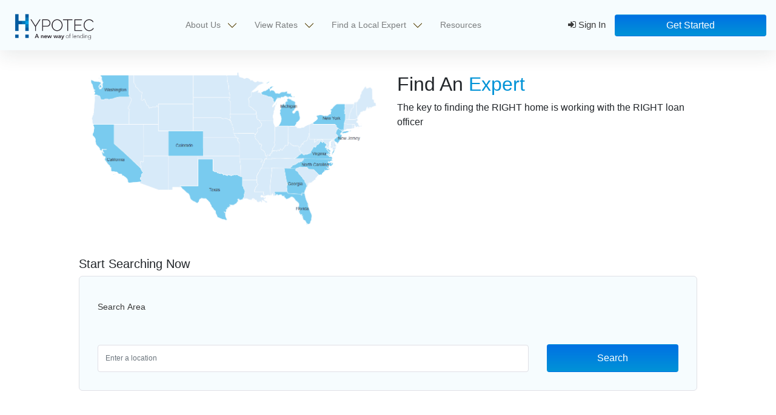

--- FILE ---
content_type: text/html; charset=utf-8
request_url: https://hypotec.com/Advisor/Advisor
body_size: 26465
content:
<!DOCTYPE html>
<html lang="en">


<head>
        <!-- Global site tag (gtag.js) - Google Analytics -->
        <script async src="https://www.googletagmanager.com/gtag/js?id=UA-58783685-1"></script>
        <script>
            window.dataLayer = window.dataLayer || [];
            function gtag(){dataLayer.push(arguments);}
            gtag('js', new Date());

            gtag('config', 'UA-58783685-1');
        </script>
    <meta charset="UTF-8">
    <title>Online Mortgage Lending | Loans - Hypotec</title>
    <meta name="viewport" content="width=device-width, initial-scale=1.0">

    <meta name="description" content="Hypotec set out to innovate the world of mortgage lending. Contact us &amp; our loan officer will personally guide you step by step in one of the most important" />
	<meta name="robots" content="index, follow, max-snippet:-1, max-image-preview:large, max-video-preview:-1" />
	<link rel="canonical" href="https://hypotec.com/" />
    <meta name="facebook-domain-verification" content="mj5ak66e1v7n5wb5507o9h3jeg6zmv" />
	<meta property="og:locale" content="en_US" />
	<meta property="og:type" content="website" />
	<meta property="og:title" content="Online Mortgage Lending | Loans - Hypotec" />
	<meta property="og:description" content="Hypotec set out to innovate the world of mortgage lending. Contact us &amp; our loan officer will personally guide you step by step in one of the most important" />
	<meta property="og:url" content="https://hypotec.com/" />
    <link rel="icon" href="/images/Hypotec-favicon.png" sizes="32x32" />
    <link rel="icon" href="/images/Hypotec-favicon.png" sizes="192x192" />
    <link rel="apple-touch-icon" href="/images/Hypotec-favicon.png" />
    <meta name="msapplication-TileImage" content="/images/Hypotec-favicon.png" />

    <link rel="stylesheet" href="/css/bootstrap.min.css" />
    <link rel="stylesheet" href="https://use.fontawesome.com/releases/v5.8.1/css/all.css">
    <link rel="stylesheet" href="https://cdnjs.cloudflare.com/ajax/libs/font-awesome/4.7.0/css/font-awesome.min.css">
    <link rel="stylesheet" href="/css/owl.carousel.min.css">
    <link rel="stylesheet" href="/css/owl.theme.default.min.css">
    <link rel="stylesheet" href="/css/style.css" />
    <link rel="stylesheet" href="/css/responsive.css" />
    
    <script src="/js/jquery.min.js"></script>

</head>
<body class="en">
    <header class="header">
        <nav class="navbar navbar-expand-xl navbar-light fixed-top">
            <div>
                <button class="navbar-toggler" type="button" data-toggle="collapse" data-target="#navbarSupportedContent" aria-controls="navbarSupportedContent" aria-expanded="false" aria-label="Toggle navigation">
                    <span class="navbar-toggler-icon"></span>
                </button>
                <a class="navbar-brand main-logo" href='/'>
                    <img src="/images/hypotec-logo.png" class="img-fluid" alt="" />
                </a>
            </div>
            <div class="d-flex">
                <div class="d-block d-md-block d-lg-block d-xl-none mx-1 mx-xl-3 mx-lg-3">
                    <div class="d-flex right-button-group">
                        <div class="signin">
                            <a href='/Account/Login' class="text-decoration-none"> <i class="fa fa-sign-in" aria-hidden="true"></i> Sign In</a>
                        </div>
                        <div class="getstarted">
                            <a href='/Account/Started' class="btn c-bg-btn">Get Started</a>
                        </div>
                    </div>
                </div>
            </div>
            <div class="collapse navbar-collapse d-none" id="navbarSupportedContent">
                <ul class="navbar-nav mr-auto">
                    <li class="nav-item dropdown">
                        <a class="nav-link c-dropdown-toggle" href="#" id="navbarDropdown" role="button" data-toggle="dropdown" aria-haspopup="true" aria-expanded="false">
                            About Us  <img src="/images/down-arrow.svg" class="img-fluid" alt="" />
                        </a>
                        <div class="dropdown-menu" aria-labelledby="navbarDropdown">
                            <a class="dropdown-item" href='/AboutUs/Company'>Who We Are</a>
                            <a class="dropdown-item" href='/AboutUs/CompanyReviews'>Company Reviews</a>
                            <a class="dropdown-item" href='/AboutUs/Contact'>Contact Us</a>
                            <a class="dropdown-item" href='/AboutUs/Careers'>Careers</a>
                        </div>
                    </li>
                    <li class="nav-item dropdown">
                        <a class="nav-link c-dropdown-toggle" href="#" id="navbarDropdown" role="button" data-toggle="dropdown" aria-haspopup="true" aria-expanded="false">
                            View Rates <img src="/images/down-arrow.svg" class="img-fluid" alt="" />
                        </a>
                        <div class="dropdown-menu" aria-labelledby="navbarDropdown">
                            <a class="dropdown-item" href='/LoanRate/Purchase'>Purchase</a>
                            <a class="dropdown-item" href='/LoanRate/Refinance'>Refinance</a>
                        </div>
                    </li>
                    <li class="nav-item dropdown">
                        <a class="nav-link c-dropdown-toggle" href="#" id="navbarDropdown" role="button" data-toggle="dropdown" aria-haspopup="true" aria-expanded="false">
                            Find a Local Expert <img src="/images/down-arrow.svg" class="img-fluid" alt="" />
                        </a>
                        <div class="dropdown-menu" aria-labelledby="navbarDropdown">
                            <a class="dropdown-item" href='/FindAndExpert/MortgageAdvisor'>
                                Mortgage Advisor
                            </a>
                            <a class="dropdown-item" href='/FindAndExpert/RealEstateAgent'>
                                Real Estate Agent
                            </a>
                        </div>
                    </li>
                    <li class="nav-item">
                        <a class="nav-link" href='/Article/Articles'>Resources</a>
                    </li>
                </ul>
                <div class="d-none d-md-none d-lg-none d-xl-block">
                    <div class="d-flex right-button-group">
                        <div class="signin d-flex">
                            <a href='/Account/Login' class="text-decoration-none"> <i class="fa fa-sign-in"></i> Sign In</a>
                            <div class="line"></div>
                        </div>
                        <div class="call">
                        </div>
                        <div class="getstarted">
                            <a href='/Account/GetStarted' class="btn c-bg-btn">Get Started</a>
                        </div>
                    </div>
                </div>
            </div>
        </nav>
    </header>
    <div class="leftsidemenubar tglcls d-block d-xl-none">
        <div class="leftsidemenubarinner navbar-light">
            <ul class="navbar-nav mr-auto">
                <li class="mobile-logo">
                    <a class="navbar-brand main-logo" href='/'>
                        <img src="/images/hypotec-logo.png" class="img-fluid" alt="" />
                    </a>
                </li>
                <li class="nav-item dropdown">
                    <a class="nav-link c-dropdown-toggle" href="#" id="navbarDropdown" role="button" data-toggle="dropdown" aria-haspopup="true" aria-expanded="false">
                        About Us  <img src="/images/down-arrow.svg" class="img-fluid" alt="" />
                    </a>
                    <div class="dropdown-menu" aria-labelledby="navbarDropdown">
                        <a class="dropdown-item" href='/AboutUs/Company'>Who We Are</a>
                        <a class="dropdown-item" href='/AboutUs/CompanyReviews'>Company Reviews</a>
                        <a class="dropdown-item" href='/AboutUs/Contact'>Contact Us</a>
                        <a class="dropdown-item" href='/AboutUs/Careers'>Careers</a>
                    </div>
                </li>
                <li class="nav-item dropdown">
                    <a class="nav-link c-dropdown-toggle" href="#" id="navbarDropdown" role="button" data-toggle="dropdown" aria-haspopup="true" aria-expanded="false">
                        View Rates <img src="/images/down-arrow.svg" class="img-fluid" alt="" />
                    </a>
                    <div class="dropdown-menu" aria-labelledby="navbarDropdown">
                        <a class="dropdown-item" href='/LoanRate/Purchase'>Purchase</a>
                        <a class="dropdown-item" href='/LoanRate/Refinance'>Refinance</a>
                    </div>
                </li>
                <li class="nav-item dropdown">
                    <a class="nav-link c-dropdown-toggle" href="#" id="navbarDropdown" role="button" data-toggle="dropdown" aria-haspopup="true" aria-expanded="false">
                        Find a Local Expert <img src="/images/down-arrow.svg" class="img-fluid" alt="" />
                    </a>
                    <div class="dropdown-menu" aria-labelledby="navbarDropdown">
                        <a class="dropdown-item" href='/FindAndExpert/MortgageAdvisor'>
                            Mortgage Advisor
                        </a>
                        <a class="dropdown-item" href='/FindAndExpert/RealEstateAgent'>
                            Real Estate Agent
                        </a>
                    </div>
                </li>
                <li class="nav-item">
                    <a class="nav-link" href='/Article/Articles'>Resources</a>
                </li>
            </ul>
        </div>
    </div>
    


<!-- start start page HTML code -->
<section class="findAnExpert-page">
    <div class="container-fluid">
        <div class="row">
            <div class="col-md-6">
                <div class="findAnEximg">
                    <img src="/images/h-map.PNG" class="img-fluid" alt="" />
                </div>
            </div>
            <div class="col-md-6">
                <div class="all-caption findAnEx-text">
                    <h2>Find An <span class="blue-text">Expert</span></h2>
                    <p>The key to finding the RIGHT home is working with the RIGHT loan officer</p>
                </div>
            </div>
            <div class="col-md-12 p-0">
                <div class="mortgageCalculator">
                    <h5>Start Searching Now</h5>
                    <div class="formBase">
                        <form class="row align-items-center" action="#">
                            <input type="hidden" id="hdnlongitude" value="" />
                            <input type="hidden" id="hdnlatitude" value="" />
                            <input type="hidden" id="hdnShortStateName" value="" />
                            <input type="hidden" id="hdnLongStateName" value="" />
                            <input type="hidden" id="hdnFullAddress" value="" />
                            <input type="hidden" id="hdnCityName" value="" />
                            <input type="hidden" id="hdnPostalCode" value="" />
                            <input type="hidden" id="hdnContryCode" value="" />
                            <input type="hidden" id="hdnFlag" value="" />
                            <input type="hidden" id="result" value="100" />
                            <div class="col-12">
                                <label for="">Search Area</label>
                            </div>
                            <div class="form-group col-9">
                                <div class="input-group pt-4">
                                    <input type="text" onkeypress="myFunction()" class="form-control" id="serachAddress" />
                                </div>
                            </div>
                            <div class="col-3">
                                <div class="text-center form-btn pt-4">
                                    <input type="button" onclick="getAddress();" class="btn w-100" value="Search" />
                                </div>
                            </div>
                        </form>
                    </div>
                </div>
            </div>
            <div class="col-md-12 p-0">
                <div class="searchResult" id="divAdvisorContent">
                </div>
            </div>
        </div>
    </div>
</section>
<!-- end start page HTML code -->
<script type="text/javascript" src="https://maps.googleapis.com/maps/api/js?sensor=false&libraries=places&key=AIzaSyAOW1ecUWWIGX3sjQOrvTOmvO1eI48sWHE"></script>
<script type="text/javascript">
    google.maps.event.addDomListener(window, 'load', function () {
        var places = new google.maps.places.Autocomplete(document.getElementById('serachAddress'));
        google.maps.event.addListener(places, 'place_changed', function () {
            var place = places.getPlace();
            for (var i = 0; i < place.address_components.length; i++) {
                for (var j = 0; j < place.address_components[i].types.length; j++) {

                    //if (place.address_components[i].types[j] == "postal_code") {
                    //    $('#zipcode').val(place.address_components[i].long_name);
                    //}
                    if (place.address_components[i].types[j] == "administrative_area_level_1") {
                        //alert(place.address_components[i].long_name);
                        //alert(place.address_components[i].short_name);
                        $('#hdnShortStateName').val(place.address_components[i].short_name);
                        $('#hdnLongStateName').val(place.address_components[i].long_name);
                        $('#hdnFlag').val("true");
                        //$('#State').val(place.address_components[i].long_name);
                    }
                    //if (place.address_components[i].types[j] === "locality") {
                    //    $('#City').val(place.address_components[i].long_name);
                    //}
                }
            }
            //document.getElementById('txtAddress').value = place.formatted_address;
            //document.getElementById('hdnlongitude').value = place.geometry.location.lat();
            //document.getElementById('hdnlongitude').value = place.geometry.location.lng();
            $('#hdnlatitude').val(place.geometry.location.lat());
            $('#hdnlongitude').val(place.geometry.location.lng());
            //alert('latlong');
            //alert(place.geometry.location.lat());
            //alert(place.geometry.location.lng());
        });
    });
    function myFunction() {
        $('#hdnlatitude').val(null);
        $('#hdnlongitude').val(null);
    }
</script>

<script type="text/javascript" src="https://maps.googleapis.com/maps/api/geocode/json?place_id=ChIJd8BlQ2BZwokRAFUEcm_qrcA&key=YAIzaSyCmSaDCs4bTS-0dpTKT2NEDBpFMlN1ru1A"></script>

<script type="text/javascript">
    function getAddress() {
        if ($('#hdnFlag').val() == "") {
            getAddressInfoByZip($('#serachAddress').val())
        }
        else {
            $('#hdnFlag').val("");
            SerachAdvisor();
        }

    }
    function getAddressInfoByZip(zip) {
        if (zip.length >= 5) {
            var addr = {};
            var geocoder = new google.maps.Geocoder();
            geocoder.geocode({ 'address': zip }, function (results, status) {
                if (status == google.maps.GeocoderStatus.OK) {
           
                    if (results.length >= 1) {
       
                        for (i = 0; i < results[0].address_components.length; ++i) {
                            for (j = 0; j < results[0].address_components[i].types.length; ++j) {
                                if (results[0].address_components[i].types[j] == "country") {
                                    $('#hdnContryCode').val(results[0].address_components[i].long_name);
                                }
                                if (results[0].address_components[i].types[j] == "postal_code") {
                                    $('#hdnPostalCode').val(results[0].address_components[i].long_name);

                                }
                                if (results[0].address_components[i].types[j] == "locality") {
                                    $('#hdnCityName').val(results[0].address_components[i].long_name);

                                }
                                if (results[0].address_components[i].types[j] == "sublocality") {

                                    $('#hdnFullAddress').val(results[0].address_components[i].long_name);
                                }
                                if (results[0].address_components[i].types[j] == "administrative_area_level_1") {
                                    $('#hdnShortStateName').val(results[0].address_components[i].short_name);

                                    $('#hdnLongStateName').val(results[0].address_components[i].long_name);

                                }

                            }
                        }
                        SerachAdvisor();
                    }
                 
                }
                else {
                    $("#hdnShortStateName").val("");
                    $("#hdnLongStateName").val("");
                    $("#hdnPostalCode").val("");
                    $("#hdnFullAddress").val();
                    $("#hdnContryCode").val();
                    SerachAdvisor();
                }

            });
        }
    }

    function SerachAdvisor() {
        var serachAdvisor = $("#hdnShortStateName").val() + "," + $("#hdnLongStateName").val() + "," + $("#hdnPostalCode").val() + "," + $("#hdnFullAddress").val() + "," + $("#hdnContryCode").val() + "," + $("#serachAddress").val();
 

        var longitude = $("#hdnlongitude").val();
        var latitude = $("#hdnlatitude").val();
        //var shortStateName = $("#hdnShortStateName").val();
        var radius = $("#radius").val();
        var result = $("#result").val();
        //$("#divLoader").show();
        jQuery.ajax({
            type: 'POST',
            async: true,
            url: '/Advisor/AdvisorList',
            data: {
                serachAdvisor: serachAdvisor,
                longitude: longitude,
                latitude: latitude,
                radius: radius,
                recordCount: result
            },
            success: function (data) {
                if (data.length == 0) {
                    $('#divAdvisorContent').html('');
                }
                else {
                    $('#divAdvisorContent').html(data);
                }
            }
        });
    }
</script>
    <!-- start footer section HTML code -->
    <footer class="footer">
        <div class="container-fluid">
            <div class="row">
                <div class="col-md-4 col-lg-3 col-xl-3">
                    <div class="logo-side">
                        <img src="/images/hypotec-logo-left.png" class="img-fluid" alt="" />
                        <p>Empowering through education and technology.</p>
                    </div>
                </div>
                <div class="col-md-4 col-lg-3 col-xl-3">
                    <div class="other-links">
                        <h3>Contact Us</h3>
                        <hr class="underline">
                        <ul>
                            <li><a href="mailto:info@hypotec.com">info@hypotec.com</a></li>
                            <li><a href="tel:8444976832">844.497.6832</a></li>
                            <li>
                                <h4 class="pt-2">Hypotec Inc | Florida</h4>
                                <p>
                                    20283 State Road 7, <br>
                                    Suite 109<br />
                                    Boca Raton, <br>
                                    FL 33498
                                </p>
                            </li>
                        </ul>
                    </div>
                </div>
                <div class="col-md-4 col-lg-3 col-xl-3">
                    <div class="other-links">
                        <h3>Company</h3>
                        <hr class="underline">
                        <ul>
                            <li><a href='/Aboutus/StateLicensing'>State Licensing</a></li>
                            <li><a href='/Aboutus/Careers'>Careers</a></li>
                            <li><a href='/AgentExperience/AgentExperience'>Partners</a></li>
                            <li><a href='/Aboutus/ReviewUs1'>Review Us</a></li>
                            <li><a href='/Article/Articles'>Resources </a></li>
                        </ul>
                    </div>
                </div>
                <div class="col-md-4 col-lg-3 col-xl-3">
                    <div class="other-links">
                        <h3>Support</h3>
                        <hr class="underline">
                        <ul>
                            <li><a href='/Aboutus/PrivacyPolicy'>Privacy Policy</a></li>
                            <li><a href='/Aboutus/Contact'>Contact Us</a></li>
                        </ul>
                    </div>
                </div>
            </div>
        </div>
    </footer>
    <div class="copyright-text">
        <div class="row">
            <div class="col-md-10">
                <div class="bottom-other-links">
                    <p><a href="https://nmlsconsumeraccess.org/EntityDetails.aspx/COMPANY/331734" target="_blank"> NMLS Consumer Access ID 331734 </a></p>
                    <p class="m-0">2022 Hypotec Inc, All rights reserved.</p>
                    <p class="m-0">This site is not authorized by the New York State Department of Financial Services.  No mortgage solicitation activity or 
                        loan applications for properties located in the State of New York can be facilitated through this site. NY loans are arranged through 
                        3rd party lenders.  Furthermore - No mortgage broker shall advertise its business in New York in print or electronic media without 
                        including the legend "Registered Mortgage Broker-New York State Department of Financial Services".
                    </p>
                    <ul>
                        <li><a href='/Aboutus/EmailAndTextPolicy'>Email Policy</a></li>
                        <li><a href='/Aboutus/SecurityPrivacy'>Security and Privacy  </a></li>
                        <li><a href='/Aboutus/StateLicensing'>Disclosures and Licenses  </a></li>
                        <li><a href='/Aboutus/TermsOfUse'>Terms of Use</a></li>
                        <li><a href='/Aboutus/CommunicationsOptOut'>Communication Opt-Out </a></li>
                        <li><a href='/Aboutus/CommunicationsOptIn'>Communication Opt-In </a></li>
                        <li><a href='/Aboutus/SiteAccessibility'>Site Accessibility </a></li>
                        <li><a href='/Aboutus/HeterIskaKlali'>Heter Iska Klali </a></li>
                        <li><a href='/Aboutus/AffiliatedBusinesses'>Affiliated Businesses </a></li>
                    </ul>
                </div>
            </div>
            <div class="col-md-2">
                <div class="bottom-other-links">
                        <img style="height:100px;" src="/images/fheo150.png" alt="Flex Close Certified" />
                </div>
            </div>
        </div>
    </div>
    <!-- end footer section HTML code -->



    <script src="https://cdnjs.cloudflare.com/ajax/libs/jquery/3.1.1/jquery.min.js"></script>
    <script src="https://cdnjs.cloudflare.com/ajax/libs/jquery.mask/1.14.15/jquery.mask.min.js"></script>
    <link rel="stylesheet" href="https://cdn.datatables.net/1.10.9/css/jquery.dataTables.min.css" />

    <script src="/js/popper.min.js"></script>
    <script src="/js/owl.carousel.js"></script>
    <script src="/js/bootstrap.min.js"></script>
    <script src="https://cdnjs.cloudflare.com/ajax/libs/bootstrap-multiselect/0.9.14/js/bootstrap-multiselect.min.js" integrity="sha512-ByDbyutg5bTK+6f4Ke7Fgcg2I2fMUnOdzwC+F/ECFpgde2o2QHRVTFa//oeAHrJuAGX61DPNeKA80KA6V+ca7A==" crossorigin="anonymous" referrerpolicy="no-referrer"></script>
    <link rel="stylesheet" href="https://cdnjs.cloudflare.com/ajax/libs/bootstrap-multiselect/0.9.14/css/bootstrap-multiselect.css" integrity="sha512-EvvoSMXERW4Pe9LjDN9XDzHd66p8Z49gcrB7LCUplh0GcEHiV816gXGwIhir6PJiwl0ew8GFM2QaIg2TW02B9A==" crossorigin="anonymous" referrerpolicy="no-referrer" />

    <script src="https://cdn.jsdelivr.net/npm/chart.js@2.7.0/dist/Chart.min.js"></script>
    <script type="text/javascript" src="/js/Custom/canvasjs.min.js"></script>

    <link rel="stylesheet" href="https://cdnjs.cloudflare.com/ajax/libs/twitter-bootstrap/4.4.0/css/bootstrap.min.css" />

    <script src="https://cdnjs.cloudflare.com/ajax/libs/jquery.inputmask/3.3.4/jquery.inputmask.bundle.min.js"></script>

    <link href="https://cdn.jsdelivr.net/npm/summernote@0.8.18/dist/summernote.min.css" rel="stylesheet">
    <script src="https://cdn.jsdelivr.net/npm/summernote@0.8.18/dist/summernote.min.js"></script>
    <script src="/js/custom.js"></script>


    <script>
        $(document).on('click', 'button.navbar-toggler', function () {
            $('.leftsidemenubar').removeClass('tglcls', { duration: 1000 });
        });
    </script>
    <script>
        $(document).on('click', '.leftsidemenubar', function () {
            $(this).addClass('tglcls', { duration: 1000 });
        });
    </script>

    <script>
        $(document).ready(function () {
            $('[data-toggle="tooltip"]').tooltip();
        });
    </script>

    

</body>
</html>

--- FILE ---
content_type: text/css
request_url: https://hypotec.com/css/style.css
body_size: 71979
content:
/* Graphik fonts links */
/*#region Fonts*/
@font-face {
    font-family: 'Graphik';
    font-style: normal;
    font-weight: 100;
    src: url('font/GraphikThin.otf');
}

@font-face {
    font-family: 'Graphik';
    font-style: normal;
    font-weight: 300;
    src: url('font/GraphikLight.otf');
}

@font-face {
    font-family: 'Graphik';
    font-style: normal;
    font-weight: 400;
    src: url('font/GraphikRegular.otf');
}

@font-face {
    font-family: 'Graphik';
    font-style: normal;
    font-weight: 500;
    src: url('font/GraphikMedium.otf');
}

@font-face {
    font-family: 'Graphik';
    font-style: normal;
    font-weight: 600;
    src: url('font/GraphikSemibold.otf');
}

@font-face {
    font-family: 'Graphik';
    font-style: normal;
    font-weight: 700;
    src: url('font/GraphikBold.otf');
}

@font-face {
    font-family: 'Graphik';
    font-style: normal;
    font-weight: 900;
    src: url('font/GraphikBlack.otf');
}
/*#endregion Fonts*/

/*#region Body*/
body {
    font-family: 'Graphik';
}
/*#endregion Body*/

/*#region default*/
.default h1 {
    color: #000;
    font-size: 40px;
    font-weight: 700;
    margin: 0;
}
.default h2 {
    color: #393939;
    font-size: 30px;
    font-weight: 700;
    margin: 0;
}

.default h5 {
    color: #0193D7;
    font-size: 23px;
    font-weight: 600;
    padding-top: 10px;
}

.default p {
    color: #878787;
    font-weight: 400;
    line-height: 24px;
    line-height: 24px;
    padding-top: 25px;
    margin: 0;
    /* text-transform: capitalize; */
}
/*#endregion default*/

/*#region default-smaller*/
.default-smaller h1 {
    color: #000;
    font-size: 36px;
    font-weight: 700;
    margin: 0;
}

.default-smaller h2 {
    color: #393939;
    font-size: 28px;
    font-weight: 700;
    margin: 0;
}

.default-smaller h5 {
    color: #0193D7;
    font-size: 23px;
    font-weight: 600;
    padding-top: 10px;
}

.default-smaller p {
    color: #878787;
    font-size: 18px;
    font-weight: 400;
    line-height: 24px;
    margin: 0;
    padding-top: 25px;
    /* text-transform: capitalize; */
}
/*#endregion default*/

.note-editor {
    font-size: 16px;
}

.note-editor .btn-sm{
    font-size: 14px;
}

.form-control:focus {
    box-shadow: none;
    outline: none;
}

.pageHeader {
    padding: 80px 20px 0 20px;
}
    .pageHeader h1 {
        text-align: center;
    }


/*#region header */

.header {
    background-color: #f6fcfe;
    padding-bottom: 104px;
    position: relative;
}

    .header .navbar {
        background: #F6FCFE;
        box-shadow: 0 10px 30px #23293017;
        /*        padding: 14px 130px;*/
    }

    .header .main-logo img {
        margin-right: 25px;
        width: 210px;
    }

    .header .navbar-expand-xl .navbar-nav .nav-link {
        /*color: #393939AD;*/
        font-weight: 500;
        padding: 6px 15px;
        /* text-transform: capitalize; */
    }

    .header .dropdown-menu {
        background-color: #f6fcfe;
        border: none;
        box-shadow: 0 2px 4px 0px #d6d6d6;
    }

        .header .dropdown-menu .dropdown-item {
            /* color: #393939AD;*/
            font-size: 15px;
            font-weight: 500;
            padding: 8px 15px;
        }

.navbar-light .navbar-toggler {
    border: none;
}

.c-dropdown-toggle {
    position: relative;
}

    .c-dropdown-toggle img {
        /* color: #393939AD;*/
        margin: -2px 0 0 8px;
        width: 14px;
    }

.right-button-group .call a {
    color: #0071E3;
}

    .right-button-group .call a.c-round-btn {
        /*  border-radius: 100px; */
        border: 2px solid #0071E3;
        font-size: 16px;
        padding: 10px 22px;
    }

        .right-button-group .call a.c-round-btn i {
            font-size: 17px;
            padding: 0 6px 0 0;
            transform: translateY(2px);
        }

.right-button-group .signin {
    position: relative;
}

    .right-button-group .signin a {
        color: #393939;
        display: block;
        font-size: 16px;
        font-weight: 400;
        padding: 12px 15px 0;
        position: relative;
        /* text-transform: capitalize; */
    }

.right-button-group .getstarted a.c-bg-btn {
    /*  border-radius: 100px; */
    background-image: linear-gradient( 180deg, #0071E3, #0193D7);
    color: #fff;
    font-size: 16px;
    padding: 10px 32px;
    width: 250px;
}
.right-button-group .getstarted a.c-bg-btn:hover {
    color: #000;
}


    .leftsidemenubar {
        width: 100%;
        height: 100vh;
        background-color: #00000066;
        position: fixed;
        bottom: 0;
        z-index: 9999;
        transition: 1s;
    }

    .leftsidemenubarinner {
        width: 80%;
        background-color: #f6fcfe;
        height: 100vh;
        padding: 30px;
        padding-top: 60px;
        content: '';
        position: absolute;
        left: 0;
        transition: 1s;
        bottom: 0;
    }

    .leftsidemenubar.tglcls {
        left: -100%;
        transition: 1s;
    }
/*#endregion header */

/*#region footer */
.footer {
    padding: 70px 130px 30px;
    background-color: #fff;
}

.logo-side img {
    width: 75%;
}

.logo-side p {
    color: #878787;
    font-size: 16px;
    line-height: 32px;
    font-weight: 400;
    margin: 0;
    padding: 22px 65px 0 0;
}

.logo-side ul {
    margin: 35px 0 0;
    padding: 0;
}

    .logo-side ul li {
        list-style: none;
        padding-bottom: 15px;
    }

        .logo-side ul li a {
            color: #878787;
            font-size: 18px;
            font-weight: 400;
        }

            .logo-side ul li a i {
                color: #0193D7;
                font-size: 20px;
                transform: translateY(1px);
                padding-right: 10px;
            }

.other-links h3 {
    color: #393939;
    font-size: 25px;
    font-weight: 500;
    margin: 0;
    padding-top: 20px;
}

.other-links .underline {
    width: 25%;
    height: 2px;
    background-color: #0193D7;
    margin: 10px 0 0;
}

.other-links ul {
    margin: 20px 0 0;
    padding: 0;
}

    .other-links ul li {
        list-style-type: none;
        line-height: 36px;
    }

        .other-links ul li a {
            color: #878787;
            font-size: 16px;
            font-weight: 400;
        }

        .other-links ul li h4 {
            font-size: 18px;
            color: #555555;
            font-weight: 500;
        }

        .other-links ul li p {
            font-size: 16px;
            color: #878787;
            padding-bottom: 20px;
            line-height: 28px;
            font-weight: 400;
            margin: 0;
        }

.copyright-text {
    padding: 20px 130px 50px;
}

    .copyright-text p {
        color: #393939;
        padding: 15px 0;
    }

.bottom-other-links {
    padding: 0px 0 0;
}

    .bottom-other-links p {
        color: #878787;
        font-weight: 400;
        font-size: 15px;
        padding: 0px 0 15px;
        /* text-transform: capitalize; */
        margin: 0;
    }

        .bottom-other-links p a {
            color: #878787;
        }

    .bottom-other-links ul {
        margin: 0;
        padding: 0;
    }

        .bottom-other-links ul li {
            list-style-type: none;
            display: inline-block;
            border-right: 1px solid #878787;
            padding: 0px 10px;
            line-height: 20px;
        }

            .bottom-other-links ul li:first-child {
                padding-left: 0;
            }

            .bottom-other-links ul li:last-child {
                border: none;
            }

            .bottom-other-links ul li a {
                color: #878787;
                font-size: 15px;
                font-weight: 400;
            }
/*#endregion footer */

/*#region rateSection */
    .rateSection {
        background-color: #0071e3;
        padding: 50px 50px;
        position: relative;
    }

    .homeHeader {
        color: white;
        display: flex;
        flex-direction: column;
        text-align: center
    }

    .rateForm {
        flex-direction: column;
        margin: 40px;
        padding: 40px 20px 70px;
        background-color: #F4F4F4;
        width: 550px;
        margin: auto;
        position: relative;
        border-radius: 12px
    }

    .RatingImage {
        width: 400px;
    }

    .headingOne {
        padding-top: 20px;
    }

    @media only screen and (max-width: 900px) {

        .rateForm, .rateFormButton {
            width: 100% !important;
        }
    }

    .zip {
        flex-direction: row;
        margin-left: 25px;
        padding-bottom: 25px
    }

    .purchaseRefinance {
        flex-direction: row;
        justify-content: space-between;
        margin-left: 1rem;
    }

    .rateFormButton {
        /*  border-radius: 100px; */
        font-size: 16px;
        color: white;
        padding: 10px 32px;
        background-image: linear-gradient( 165deg, #0071E3, #0193D7);
        width: 465px;
        border-radius: 0.25rem;
    }

    .needHelp {
        display: flex;
        flex-direction: column;
        text-align: center;
    }

    .banner-bg {
        background-color: #0071e3;
        padding: 0px 130px;
        position: relative;
        overflow: hidden;
        align-content: center
    }

    .img-one,
    .img-two {
        width: 100%;
        position: absolute;
    }

    .img-one {
        left: -170px;
        top: 55px;
    }

    .table-div {
        height: 89vh;
        display: table;
    }

    .table-cell-div {
        display: table-cell;
        vertical-align: middle;
    }

    .all-caption h6 {
        color: #878787;
        font-weight: 300;
        font-size: 20px;
        margin: 0;
    }

/*    .all-caption h5 {
        color: #0193D7;
        font-weight: 600;
        font-size: 23px;
        padding-top: 10px;
    }

*/    .all-caption h4 {
        color: #0193D7;
        text-transform: uppercase;
        font-weight: 600;
        padding-bottom: 15px;
        font-size: 20px;
        margin: 0;
    }

/*    .all-caption h2 {
        color: #393939;
        font-weight: 700;
        font-size: 58px;
        margin: 0;
    }

*/    .all-caption.banner-caption h2 {
        font-size: 100px;
        line-height: 94px;
    }

    /*.all-caption p {
        color: #878787;
        font-weight: 400;
        font-size: 16px;
        line-height: 32px;
        padding-top: 25px;*/
        /* text-transform: capitalize; */
        /*margin: 0;
    }*/

    .all-caption.banner-caption p {
        color: #393939;
        padding: 25px 153px 0 0;
    }

    .testi-slider {
        position: relative;
        z-index: 0;
    }

.all-caption .btn {
    /*  border-radius: 100px; */
    font-size: 16px;
    padding: 10px 50px;
    /*        border: 2px solid #0071E3;
        background-color: #0071E3;
*/ color: #fff;
    margin-top: 40px;
    background-image: linear-gradient( 165deg, #0071E3, #0193D7);
}

    .dualbtn .btn.bg-trns {
        background-color: transparent;
        color: #0071E3;
    }

        .dualbtn .btn.bg-trns:hover {
            background-color: #0071E3;
            color: #fff;
        }

.dualbtn .btn {
    /*  border-radius: 100px; */
    font-size: 16px;
    padding: 10px 50px;
/*    border: 2px solid #0071E3;
    background-color: #0071E3;
*/    color: #fff;
    margin: 40px 15px 0;
    width: 250px;
    background-image: linear-gradient( 165deg, #0071E3, #0193D7);
}
/*#endregion rateSection */

/*#region about us */

    /* start about us section css */
    .about-us-section {
        padding: 80px 400px;
    }

    .all-caption.about-caption {
        padding-top: 65px;
    }

    .about-us-img img {
        width: 75%;
        margin: 0 auto;
        display: block;
    }

    .blue-text {
        color: #0193D7;
    }

    .all-caption p.black-text {
        color: #393939;
    }

    .five-point {
        padding-top: 15px;
    }

    .read-point.upper-text {
        padding-top: 15px;
    }

    .homelistbtn .btn {
        /*  border-radius: 100px; */
        font-size: 16px;
        color: #fff;
        padding: 10px 32px;
        background-image: linear-gradient( 165deg, #0071E3, #0193D7);
    }

    .homelistbtn {
        text-align: left;
    }

.zipCode .form-control {
    width: 200px;
    height: 46px;
}

.rateForm .homelistbtn a {
    width: 250px;
    height: 46px;
}


    @media only screen and (max-width: 767px) {
        .homelistbtn {
            text-align: left;
        }
    }

    .read-point i {
        color: #0193d7;
        font-size: 22px;
        padding-right: 10px;
    }

    .read-point span {
        font-size: 18px;
        font-weight: 500;
        color: #393939;
    }
/*#endregion about us */

/*#region today rate */
    .today-rates-section {
        padding: 80px 130px 80px 30px;
        background-color: #F6FCFE;
        position: relative;
        width: 100%;
    }

        .today-rates-section .btn {
            margin-left: 20px;
        }


        .today-rates-section::before {
            background-image: url(../images/shape-path.png);
            background-repeat: no-repeat;
            background-size: 73%;
            background-position: right;
            width: 100%;
            height: 100%;
            content: '';
            position: absolute;
            right: 0;
            top: 0;
        }

    .rate-img img {
        width: 70%;
        margin: 0 auto;
        display: block;
    }

    .all-caption.rate-today {
        padding-top: 120px;
    }

    .homeLender {
        margin: 40px 0;
    }

    .tabsHeading {
        position: relative;
    }

        .tabsHeading h3 {
            color: #393939;
            font-size: 50px;
            font-weight: 700;
            margin: 0;
            padding-bottom: 30px;
        }

    .homeLender .nav-pills .nav-link {
        border-radius: 0;
        padding: 10px 75px;
        font-size: 20px;
        font-weight: 500;
    }

    .homeLender .nav {
        background-color: #ffffff;
        border-radius: 50px;
        position: relative;
        overflow: hidden;
        border: 2px solid #0071E3;
    }

    .homeLender .nav-pills .nav-link.active,
    .homeLender .nav-pills .show > .nav-link {
        color: #fff;
        background-image: linear-gradient( 180deg, #0071E3, #0193D7);
    }
/*#endregion today rate */

/*#region what we do best */

    .whatWeDoBest {
        margin: 50px;
        position: relative;
        text-align: left;
        padding: 50px;
    }

    .doBestHeader {
        flex-direction: column;
        justify-content: space-between;
    }

    @media only screen and (max-width: 767px) {
        .doBestHeader h1 {
            text-align: center;
        }
    }



    .getStartedButton {
        /*  border-radius: 100px; */
        font-size: 16px;
        color: white;
        padding: 10px 32px;
        background-image: linear-gradient( 165deg, #0071E3, #0193D7);
        width: fit-content
    }

    .doBestDescriptions {
        flex-direction: column;
        text-align: left;
    }
    .doBestDescriptions h3{        
        margin: 50px;
    }
/*#endregion what we do best */

/*#region testimonial */

    .testimonial {
        padding: 120px 130px 0;
        position: relative;
        overflow: hidden;
    }

        .testimonial::before {
            background-image: url(../images/path-gray.png);
            background-repeat: no-repeat;
            background-size: 45% 70%;
            background-position: left;
            width: 100%;
            height: 100%;
            content: '';
            position: absolute;
            left: 0;
            bottom: -107px;
        }

    .testimonial-section.owl-carousel .client-img img {
        width: 60%;
        margin: 0 auto;
        display: block;
        margin-top: 50px;
    }

    .all-caption.client-caption {
        padding: 50px 50px 0;
    }

    .testimonial-section.owl-carousel .item {
        margin-top: 50px;
    }

    .testimonial-section.owl-carousel.owl-theme .owl-nav.disabled + .owl-dots {
        position: absolute;
        right: 5%;
        top: 45%;
        transform: rotate(90deg);
    }

    .testimonial-section.owl-carousel.owl-theme .owl-dots .owl-dot span {
        width: 15px;
        height: 15px;
        background: white;
        border: 2px solid #707070;
    }

    .testimonial-section.owl-carousel.owl-theme .owl-dots .owl-dot.active span, .owl-theme .owl-dots .owl-dot:hover span {
        background: #0193d7;
        border: 0;
    }

    bestPoints {
        flex-direction: row;
    }
/*#endregion testimonial */

/*#region start form */
    .home-form {
        flex-direction: column;
        padding: 80px 130px;
        background-color: #F4F4F4;
    }
    .bottom-form label {
        font-size: 16px;
        font-weight: 500;
        color: #878787;
    }
/*#endregion start form */

/*#region start page */

    .start-page {
        padding: 200px 130px;
    }

    .start-heading h3 {
        font-size: 75px;
        font-weight: 900;
        margin: 0;
        color: #393939;
    }

    .start-heading h4 {
        font-size: 30px;
        font-weight: 600;
        color: #393939;
        margin: 0;
        padding: 20px 0 70px;
    }

    .purchaseArea .btn {
        /*  border-radius: 100px; */
        padding: 20px 100px;
        font-size: 20px;
        font-weight: 600;
        color: #fff;
        background-image: linear-gradient( 45deg, #0071E3, #0193D7);
        border: none;
        width:400px;
    }

    .orText p {
        margin: 0;
        padding: 20px 60px;
        font-weight: 500;
        font-size: 20px;
        color: #6D6D6D;
    }

    .purchaseArea .btn.btn-border {
        border: 4px solid #0071E3;
        color: #0071E3;
        background-image: none;
    }
/*#endregion start page */

/*#region register page */
    .register-page {
        margin: 100px auto;
        display: block;
        width: 70%;
    }

    .loanform-heading .a {
        color: #393939;
        font-size: 58px;
        text-align: left;
        padding: 10px;
        font-weight: 700;
    }
    .form-heading h2 {
        color: #393939;
        font-size: 58px;
        text-align: center;
        padding: 10px;
        font-weight: 700;
    }

    .form-area .form-group {
        padding-bottom: 30px;
        margin: 0;
    }

        .form-area .form-group.check-c-box {
            padding-top: 44px;
        }

    .form-area {
        border: 1px solid #E0E0E6;
        border-radius: 4px;
        padding: 40px;
    }

        .form-area h4 {
            color: #393939;
            font-size: 22px;
            margin: 0;
            padding: 0 0 20px;
            /* text-transform: capitalize; */
            font-weight: 400;
        }

        .form-area label {
            color: #656363;
            font-size: 16px;
        }

        .form-area .form-control {
            border: 1px solid #E0E0E6;
            height: 50px;
            border-radius: 4px;
            padding: 6px 15px;
        }

    .register-form-btn a {
        color: #393939;
        font-weight: 500;
        text-decoration: underline;
        padding: 10px 20px;
    }

    .subpadding {
        padding-top: 15px;
    }

    .register-form-btn .btn {
        border: 1px solid;
        background-image: linear-gradient(180deg, #0071E3, #0193D7);
        /*  border-radius: 100px; */
        font-size: 16px;
        font-weight: 400;
        color: #fff;
        padding: 12px 30px;
    }

    .eyeShowHide {
        color: #878787;
        cursor: pointer;
    }
/*#endregion register page */

/*#region about us page */
    .about-page {
        padding: 10px 200px;
    }

    .about-img-side img {
        width: 350px;
        height: 350px;
        margin: 62px 35px 0px;
        border-radius: 100%;
        object-fit: cover;
    }


    .all-caption.about-text {
        padding-top: 110px;
    }

    .bellow-content {
        padding-top: 40px;
    }

        .bellow-content h3 {
            font-size: 40px;
            font-weight: 700;
            color: #393939;
            margin: 0;
            padding-bottom: 20px;
        }

/*        .bellow-content p {
            font-size: 18px;
            font-weight: 400;
            color: #747D85;
            margin: 0;
            padding-bottom: 50px;
        }
*/
/*#endregion about us page */

/*#region signin-page */
    .signin-page {
        padding: 220px 400px 186px;
    }

    .leftSideContent {
        padding-top: 60px;
    }

        .leftSideContent h3 {
            font-size: 60px;
            font-weight: 600;
            margin: 0;
            color: #393939;
        }

        .leftSideContent h5 {
            font-size: 20px;
            font-weight: 400;
            color: #393939;
            margin: 0;
            line-height: 32px;
            padding-top: 20px;
        }

            .leftSideContent h5 a {
                color: #0193D7;
                font-weight: 500;
                padding-left: 20px;
                text-decoration: underline;
            }
/*#endregion signin-page */

/*#region contactusPage */
    .contactusPage {
        padding: 40px 250px 100px;
    }

    .careerPage {
        padding: 40px 250px 100px;
    }

    .careerForm {
        padding: 140px 40px;
    }

        .agentprofilePage {
        padding: 140px 20px;
    }



    .all-caption.contactText {
        padding: 45px 0 0;
    }

/*        .all-caption.contactText p {
            font-size: 18px;
        }

*/        .all-caption.contactText .timeNoMail p {
            padding: 10px 0 0 14px;
            font-size: 18px;
            text-transform: inherit;
        }

    .freddyInfo {
        margin: 120px 0 50px;
        /* border: 1px solid #e3e3e3;*/
        background: #fafafa;
        border-radius: 4px;
        padding: 10px 30px 30px;
    }

        .freddyInfo img {
            width: 12%;
            border-radius: 100%;
            height: 15%;
            margin-top: 15px;
            box-shadow: 0px 2px 10px #00000017;
            border: 2px solid #0193D7;
        }


    .textbtnarea {
        padding: 5px 0px 0 21px;
    }

.all-caption .freddyInfo p {
    font-size: 18px;
    color: #747D85;
    text-align: left;
    padding: 5px 0px;
}

    .all-caption .freddyInfo small {
        font-size: 18px;
        display: flex;
        padding: 5px 0px 0 21px;
        font-weight: 300;
        color: #303030;
    }

    .all-caption .freddyInfo h5 {
        font-size: 25px;
        margin: 0;
        text-align: left;
        padding: 20px 0px 0 20px;
    }

    .freddycliktext {
        padding: 0 0 0 10px;
    }

        .freddycliktext label {
            font-size: 14px;
            width: 37%;
            text-align: left;
            color: #5b5a5a;
            margin: 0;
            padding: 0 0px 8px 5px;
        }

.centerButton {
    display: flex;
    justify-content: center;
    align-items: center;
    font-size: 14px;
    padding: 6px 36px;
}



    .all-caption .freddycliktext .btn {
        font-size: 14px;
        padding: 6px 36px;
    }

    .applyModal.frdymsg .form-control {
        height: 100px;
    }

    .applyModal.frdymsg .close {
        top: 16%;
    }
/*#endregion contactusPage */

/*#region purchasePage */
    .purchasePage {
        padding: 40px 130px 20px;
    }

        .purchasePage .h2 {
            color: #0071E3;
        }
        .purchasePage p {
            font-size: 18px;
            font-weight: 400;
            color: #747D85;
            margin: 0;
            padding-bottom: 50px;
        }

    .twoButton .btn {
        /*  border-radius: 100px; */
        padding: 10px 60px;
        font-size: 16px;
        font-weight: 500;
        color: #fff;
        background-image: linear-gradient( 45deg, #0071E3, #0193D7);
        border: none;
    }

    .twoButton .btn-border {
        border: 4px solid #0071E3;
        color: #0071E3;
        background-image: none;
    }

    .twoButton p {
        color: #878787;
        font-weight: 400;
        font-size: 14px;
        padding: 25px 0;
        /* text-transform: capitalize; */
        margin: 0;
    }

    .calculatorForm h4 {
        font-size: 22px;
        flex-direction: row;
        align-content: center;
        color: #19272E;
        font-weight: 500;
        padding-bottom: 25px;
        margin: 0;
    }

    .formBase {
        border: 1px solid #E0E0E6;
        background-color: #f6fcfe;
        padding: 30px;
        margin-bottom: 50px;
        border-radius: 6px;
    }

        .formBase .form-group {
            margin: 0;
        }

        .formBase label {
            color: #393939;
            font-size: 14px;
            display: -webkit-box;
            -webkit-line-clamp: 1;
            -webkit-box-orient: vertical;
            overflow: visible;
            height: 50px;
            padding-top: 10px;
            font-weight: 400;
        }

        .formBase .form-control {
            border: 1px solid #E0E0E6;
            height: 45px;
        }

        .formBase .form-group {
            margin: 0;
        }

    .zipCode {
        padding-bottom: 15px;
        /* padding-top: 15px; */
    }

    
    .form-btn {
        padding-top: 27px;
    }

        .form-btn .btn {
            /*  border-radius: 100px; */
            color: #fff;
            width: 100%;
            font-size: 16px;
            padding: 10px 42px;
            background-image: linear-gradient( 180deg, #0071E3, #0193D7);
            text-align: center;
        }


    .formBase .input-group-text i {
        color: #878787;
    }
    .resultTab {
        margin-bottom: 50px;
    }

    .resultTab .nav-tabs {
        border-bottom: 1px solid #707070;
        margin-bottom: 50px;
    }

        .resultTab .nav-tabs .nav-item.show .nav-link,
        .resultTab .nav-tabs .nav-link.active {
            color: #393939;
            background-color: #fff;
            border: none;
            border-bottom: 3px solid #0071E3;
        }

    .resultTab .nav-link {
        padding: 10px 65px;
        color: #878787;
    }

        .resultTab .btn {
            /*  border-radius: 100px; */
            color: #fff;
            font-size: 16px;
            padding: 10px 42px;
            background-image: linear-gradient( 180deg, #0071E3, #0193D7);
            text-align: center;
        }

    .nTag {
        background-color: #0071E3;
        width: auto;
        display: inline-block;
        height: 24px;
        border-radius: 4px;
        text-align: center;
        color: #fff;
        padding: 0px 6px 0px 45px;
        margin-left: 10px;
    }

    .resultTab .nav-tabs .nav-link {
        margin-bottom: -2px;
        border: none;
    }

        .resultTab .nav-tabs .nav-link:hover {
            border-color: transparent transparent #0071E3 transparent;
        }

    .lenderIndexDetails ul li {
        list-style: none;
        width: 713px;
        background: #fff;
        border: 1px solid #E0E0E6;
        margin-bottom: 10px;
        border-radius: 4px;
        padding: 20px;
    }

.agentCard.agentCardCareer img {
    width: 160px;
    height: 160px;
    /*  border-radius: 100px; */
    object-fit: cover;
}

.agentCard h4 {
    padding: 10px 0 30px;
    font-size: 16px;
    color: #000;
    font-weight: 600;
    margin: 0;
}

.lenderContent h4 {
    padding: 0 0 20px 0;
    color: #0193D7;
}

.lenderContentHeader h4 {
    padding: 0 0 20px 0;
    color: black;
}



@media only screen and (max-width: 1200px) {
    .lenderIndexDetails ul li {
        width: 600px;
    }
}
@media only screen and (max-width: 1024px) {
    .lenderIndexDetails ul li {
        width: 400px;
    }
}
@media only screen and (max-width: 768px) {
    .lenderIndexDetails ul li {
        /*width: 420px;*/
    }
    .homeHeader h1 {
        font-size: 2.0rem;        
    }

    .doBestDescriptions h3 {
        font-size: 16px;
    }

    .doBestDescriptions img {
        width: 25px;
    }
    .RatingImage {
        width: 200px;
    }
}
@media only screen and (max-width: 480px) {
    .lenderIndexDetails ul li {
        /* width: 320px;*/
    }

    .homeHeader h1 {
        font-size: 1.5rem;
    }

    .lenderDetails ul li {
        list-style: none;
        width: 100%;
        background: #fff;
        border: 1px solid #E0E0E6;
        margin-bottom: 30px;
        border-radius: 4px;
        padding: 20px;
    }


    .resultTabBtn a.c-round-btn {
        /*  border-radius: 100px; */
        font-size: 16px;
        padding: 10px 22px;
        color: #0071E3;
        margin: 0 30px 0 0;
        border: 2px solid #0071E3;
    }

    .resultTabBtn a.c-bg-btn {
        color: #fff;
        /*  border-radius: 100px; */

        font-size: 16px;
        padding: 10px 32px;
        background-image: linear-gradient( 180deg, #0071E3, #0193D7);
    }

    .resultTabBtn {
        display: flex;
        justify-content: center;
        width: inherit !important;
    }


    .clickable {
        cursor: pointer;
    }

    .calLink p {
        color: #878787;
        font-weight: 400;
        font-size: 16px;
        line-height: 32px;
        padding: 0;
        /* text-transform: capitalize; */
        margin: 0;
    }

        .calLink p a {
            text-decoration: underline;
        }
}
    /*#endregion purchasePage */

    /*#region termofUse */
    .termofUse {
        padding: 80px 230px;
    }
    /*#endregion termofUse */

/*#region blogPage */
    .blogPage {
        padding: 40px 160px;
    }

    .blogSideHeight {
        height: 100vh;
        overflow: scroll;
        overflow-x: hidden;
    }

    .all-caption.blog-text {
        padding-top: 300px;
    }

    .blogSideHeight::-webkit-scrollbar {
        width: 5px;
    }

    .blogSideHeight:-webkit-scrollbar-track {
        background: #f1f1f1;
    }

    .blogSideHeight::-webkit-scrollbar-thumb {
        background: #0193D7;
        border-radius: 60px;
    }

        .blogSideHeight::-webkit-scrollbar-thumb:hover {
            background: #0071E3;
        }

    .blogBtn p {
        padding-bottom: 30px;
    }

    .blogBtn .btn {
        /*  border-radius: 100px; */
        font-size: 16px;
        padding: 10px 32px;
        color: #fff;
        background-image: linear-gradient( 180deg, #0071E3, #0193D7);
    }

    .blogDate h4 {
        font-size: 20px;
        font-weight: 500;
        color: #19272E;
        padding-top: 10px;
        margin: 0;
    }

    .blogDate p {
        color: #878787;
        font-size: 15px;
        font-weight: 400;
        margin: 0;
    }
/*#endregion blogPage */

/*#region mortgageCalculatorPage */
    .mortgageCalculatorPage {
        padding: 40px 130px 20px;
    }

    .mortgageCalculator {
        padding-top: 50px;
    }

        .mortgageCalculator h4,
        .mortgageCalculatorResult h4 {
            padding-bottom: 25px;
            font-size: 22px;
            color: #19272E;
            font-weight: 500;
            margin: 0;
        }

    .radioBoxDiv {
        /* width: 35%;*/
        border-radius: 4px;
        border: 1px solid #E0E0E6;
        padding: 2px;
    }

.yesBox {
    position: relative;
}

        .yesBox input[type="radio"] {
            padding-top: 0px;
            position: absolute;
            width: 100%;
            height: 30px;
            right: 50%;
            left: 50%;            
            transform: translate(-50%, -50%);
            cursor: pointer;
            opacity: 0;
        }

        .yesBox .onSelect {
            padding: 8px 16px;
            border-radius: 4px;
            margin: 0 8px;
            color: #000;
        }

            .yesBox .onSelect p {
                padding-top: 0px;
                font-weight: 400;
                font-size: 15px;
            }

    .yesBox input[type="radio"]:checked + .onSelect {
        /*background-color: #0071E3;*/
        background-image: linear-gradient( 180deg, #0071E3, #0193D7);
        color: white;
    }
        .yesBox input[type="radio"]:checked + .onSelect p{
            color: white;
        }

        .resultBoxArea {
            width: 100%;
            height: auto;
            border-radius: 6px;
            border: 1px solid #E0E0E6;
            margin-bottom: 30px;
        }

    .rBoxHeader {
        padding: 15px;
        border-bottom: 1px solid #E0E0E6;
    }

        .rBoxHeader h4 {
            color: #393939;
            font-weight: 500;
            font-size: 16px;
        }

            .rBoxHeader h4 span.resultRate {
                font-size: 16px;
                font-weight: 600;
                display: inline-block;
                padding: 0 6px;
                transform: translateY(1px);
            }

        .rBoxHeader .dropdown button.btn {
            color: #393939;
            font-weight: 500;
            font-size: 16px;
        }

        .rBoxHeader .dropdown-menu {
            width: 300px;
            padding: 0 10px;
        }

        .rBoxHeader .dropdown-toggle::after {
            content: "";
            border: none;
            background-image: url(../images/down-arrow.svg);
            width: 14px;
            height: 14px;
            transform: translateY(7px);
        }

        .rBoxHeader .dropdown button:focus {
            box-shadow: none;
            outline: none;
        }

    .rBoxFooter .btn {
        background-image: linear-gradient( 180deg, #0071E3, #0193D7);
        width: 100%;
        padding: 10px;
        color: #fff;
        border-radius: 0 0 6px 6px;
        font-weight: 500;
        font-size: 18px;
    }

    .rBoxContent {
        padding: 15px;
        justify-content: space-between;
        display: flex;
        align-items: center;
    }

    .imgList {
        display: flex;
    }

    .gContentList ul {
        padding: 20px 0px;
    }

    .gContentList li {
        list-style: none;
        display: flex;
        width: 100%;
        justify-content: space-between;
        line-height: 35px;
    }

        .gContentList li span {
            width: 15px;
            margin: 0 5px;
            height: 15px;
            display: inline-block;
            /*  border-radius: 100px; */
        }

            .gContentList li span.fColor {
                background-color: #4f81bc;
            }

            .gContentList li span.sColor {
                background-color: #9bbb58;
            }

            .gContentList li span.tColor {
                background-color: #c0504e;
            }

            .gContentList li span.ftColor {
                background-color: #23bca8;
            }

        .gContentList li h5 {
            font-size: 15px;
            margin: 0;
            color: #393939;
            font-weight: 600;
            padding: 8px 16px;
        }

    .gContentRate .sContent span {
        color: #393939;
        font-size: 18px;
        font-weight: 400;
        letter-spacing: 0.5px;
    }

    .gContentRate h3 {
        font-size: 30px;
        font-weight: 700;
    }

        .gContentRate h3 small {
            color: #393939;
            font-size: 15px;
            font-weight: 300;
        }

    .gContentRate ul {
        padding: 5px 0 0;
    }

        .gContentRate ul li {
            list-style: none;
            display: flex;
            width: 100%;
            justify-content: space-between;
            line-height: 32px;
            font-size: 15px;
            color: #878787;
        }

            .gContentRate ul li span {
                color: #393939;
                font-weight: 500;
                display: block;
                padding: 0 0 0 25px;
            }

    .mcContent {
        padding-top: 50px;
    }

/*        .mcContent h5 {
            font-size: 22px;
            color: #393939;
            margin: 0;
            padding-bottom: 10px;
        }
*/
/*        .mcContent p {
            color: #747D85;
            font-size: 15px;
            margin: 0;
            padding-bottom: 8px;
            line-height: 20px;
        }

*/        .mcContent ul {
            padding: 10px 0px 20px 16px;
        }

            .mcContent ul li {
                color: #747D85;
                padding-bottom: 0px;
                font-size: 12px;
                line-height: 16px;
            }

    .imgList .canvasjs-chart-canvas {
        position: relative;
        left: 0;
        top: 0;
    }
/*#endregion mortgageCalculatorPage */

/*#region reviewDetailsPage */

    .reviewDetailsPage {
        padding: 40px 300px;
    }

    .gbbox {
        background: white;
        padding: 50px;
        border-radius: 4px;
        box-shadow: 0px 2px 10px -3px #00a4e43b;
        margin-top: 30px;
    }

        .gbbox img {
            width: auto;
        }

        .gbbox a.btn {
            /*  border-radius: 100px; */
            font-size: 14px;
            padding: 10px 32px;
            color: #fff;
            background-image: linear-gradient( 165deg, #0071E3, #0193D7);
            width: 100%;
        }

    .all-caption .helpusText p {
        font-weight: 500;
        color: black;
        padding: 8px 0 0;
        font-size: 15px;
    }

    .reviewimg {
        width: 100%;
        height: 150px;
        padding: 15px;
        border: 1px solid #B7B7B7;
        text-align: center;
        display: flex;
        align-items: center;
        border-radius: 4px;
    }

    .modbottext p {
        font-size: 12px;
        margin: 0;
        padding: 13px 0 0;
    }
/*#endregion findAnExpert-page */

    /*#region findAnExpert-page */
    .findAnExpert-page {
        padding: 40px 130px;
    }

    .findAnEximg {
        width: 100%;
    }

/*    .all-caption.findAnEx-text {
        padding-top: 150px;
    }

*/    .searchResult {
        width: 100%;
        height: auto;
        margin-bottom: 20px;
    }

    /*#endregion findAnExpert-page */

    /*#region resourcePage */

    .resourcePage {
        padding: 40px 120px;
    }

    .filterBox {
        padding-top: 60px;
    }

        .filterBox .form-control {
            height: 55px;
            border: 1px solid #DADADB;
            padding: 20px;
            font-size: 18px;
            font-weight: 500;
        }

            .filterBox .form-control:focus {
                box-shadow: none;
                outline: none;
            }

        .filterBox ::placeholder {
            color: #C2C2C2;
        }

        .filterBox .input-group-text i {
            color: #0071E3;
            font-size: 25px;
            padding: 0 5px;
            cursor: pointer;
        }

    .filterHeading {
        border-bottom: 1px solid #C8C8C8;
    }

        .filterHeading h4 {
            font-weight: 600;
            color: #393939;
            font-size: 20px;
            padding: 22px 0 0;
        }

    .tagList ul li {
        list-style: none;
        display: flex;
        justify-content: space-between;
        cursor: pointer;
        padding: 25px 10px 0 0;
    }

        .tagList ul li span {
            font-weight: 500;
            color: #393939;
            transform: translateY(1px);
            font-size: 16px;
        }

            .tagList ul li span.active {
                color: #0071E3;
            }

        .tagList ul li small {
            border: 1px solid #393939;
            color: #393939;
            padding: 3px 0px 0px;
            width: 35px;
            text-align: center;
            border-radius: 4px;
        }

            .tagList ul li small.active {
                border: 1px solid #0071E3;
                background-color: #0071E3;
                color: #fff;
            }

    .reBox {
        width: 100%;
        height: auto;
        border: 1px solid #DADADB;
        position: relative;
        overflow: hidden;
        border-radius: 4px;
        margin-bottom: 30px;
    }

        .reBox img {
            width: 100%;
            height: 200px;
            object-fit: cover;
        }

    .reBoxContent {
        padding: 15px;
    }

        .reBoxContent h3 {
            font-size: 18px;
            font-weight: 500;
            display: -webkit-box;
            -webkit-line-clamp: 2;
            -webkit-box-orient: vertical;
            overflow: hidden;
            color: #393939;
            margin: 0;
        }

        .reBoxContent p {
            font-size: 14px;
            color: #878787;
            padding-top: 10px;
            font-weight: 400;
            margin: 0;
            display: -webkit-box;
            -webkit-line-clamp: 3;
            -webkit-box-orient: vertical;
            overflow: hidden;
        }

        .reBoxContent a {
            color: #393939;
            font-size: 14px;
            padding: 10px 0 0;
        }
/*#endregion resourcePage */

/*#region blogDetailsPage */
    .blogDetailsPage {
        padding: 40px 200px;
    }

    .blogDetailsContent h3 {
        font-size: 25px;
        color: #393939;
        padding: 30px 0 0;
        font-weight: 600;
        margin: 0;
    }

    .blogDetailsContent p {
        color: #393939;
        line-height: 30px;
        font-size: 15px;
        margin: 0;
        padding: 30px 0 20px;
    }

    .blogDetailsContent a {
        font-weight: 500;
        color: #0071E3;
        font-size: 18px;
        text-decoration: underline;
    }
/*#endregion blogDetailsPage */

    /*#region Career Page */

.careerImage {
    vertical-align: bottom;
    background-image: url('/images/career-j.png');
    background-size: contain;
    background-repeat: no-repeat;
    background-position-x: center;
}
    .careerImage img {
        width: 60%;
        margin: 50px 35px 0px;
        /*width: 350px;
        height: 350px;
        margin: 62px 35px 0px;
        border-radius: 50%;
        object-fit: cover;*/
    }




    .roundimg img {
        width: 70px;
        height: 40px;
        border-radius: 100%;
    }

    .modalimg img {
        width: 110px !important;
        height: 110px;
        border-radius: 100%
    }


    .careerPage {
        padding: 40px 230px;
    }


    .all-caption.careerText {
        padding: 40px 0 0;
    }

/*.careerText p {
    font-size: 18px;
    font-weight: 400;
    color: #747D85;
    margin: 0;
}

*/    .careerForm h4 {
        font-size: 32px;
        color: #19272E;
        font-weight: 700;
        padding: 60px 0 25px;
        margin: 0;
    }


    .careerInfo h3 {
        margin: 0;
        color: #393939;
        font-weight: 600;
        font-size: 24px;
        padding-bottom: 5px;
    }

    .careerInfo p {
        margin: 0;
        color: #747D85;
        font-size: 18px;
        font-weight: 400;
    }

    .careerBase {
        border: 2px solid #0193D7;
        padding: 20px 0;
        margin-bottom: 50px !important;
        border-radius: 6px;
        width: 50%;
        cursor: pointer;
    }

        .careerBase h3 {
            color: black;
        }

    .uiPagination .page-link {
        margin: 0 10px;
        padding: 4px 10px;
        color: #393939;
        border: 1px solid #393939;
        width: 35px;
        height: 35px;
        border-radius: 4px;
        text-align: center;
        line-height: 27px;
    }

        .uiPagination .page-link i {
            padding-top: 6px;
        }

    .uiPagination .page-item.active .page-link {
        z-index: 0;
    }

    .boxHover {
        width: 100%;
        height: auto;
        padding: 80px 200px 80px;
        background-color: #FBFBFB;
    }

    .hoverArea {
        padding: 20px 20px 20px;
        transition: 0.3s;
        min-height: 260px;
        max-height: 260px;
    }

        .hoverArea:hover {
            box-shadow: 0px 0px 7px #0071e3;
            transition: 0.3s;
            background-color: #0071E3;
            min-height: 260px;
            max-height: 260px;
        }

        .hoverArea h3 {
            font-size: 28px;
            font-weight: 600;
            transition: 0.5s;
        }

        .hoverArea:hover h3,
        .hoverArea:hover p {
            transition: 0.5s;
            color: #fff;
        }

        .hoverArea p {
            color: #393939;
            font-weight: 400;
            font-size: 14px;
            padding: 20px 0px 20px;
            transition: 0.5s;
        }

        .hoverArea a {
            opacity: 0;
            transition: 0.3s;
        }

        .hoverArea:hover a {
            opacity: 1;
            transition: 0.5s;
            color: #fff;
        }
    /*#endregion Career Page */

    /*#region comm-opt-out */
    .comm-opt-out {
        padding: 80px 250px;
    }

    .checklistcontent ul {
        margin-top: 40px;
    }

        .checklistcontent ul li {
            list-style: none;
            padding: 0px 0px 7px 0px;
            font-weight: 500;
            color: #393939;
        }

            .checklistcontent ul li .form-control {
                width: 20%;
                height: 50px;
                background: #D5D5D5;
                font-weight: 500;
            }

            .checklistcontent ul li a.btn {
                /*  border-radius: 100px; */
                font-size: 16px;
                padding: 10px 32px;
                background-image: linear-gradient( 180deg, #0071E3, #0193D7);
                color: #fff;
            }
    /*#endregion comm-opt-out */

    /*#region careerDetailsPage */

    .careerDetailsPage {
        padding: 40px 200px;
    }

    .cdContent h5 {
        font-size: 22px;
        color: #393939;
        margin: 0;
        padding: 25px 0 15px;
    }

    .cdContent ul {
        padding-left: 15px;
    }

        .cdContent ul li {
            color: #747D85;
            padding-bottom: 15px;
            font-size: 15px;
            line-height: 22px;
        }

    .cdContent a.btn {
        /*  border-radius: 100px; */
        font-size: 16px;
        padding: 10px 32px;
        background-image: linear-gradient( 180deg, #0071E3, #0193D7);
        color: #fff;
    }

    .applyModal .modal-dialog {
        max-width: 60%;
        overflow-y: initial !important
    }

    .applyModal .modal-content {
        border: 1px solid #0193D7;
    }

    .applyModal .modal-header {
        background-color: #0193D7;
        color: #fff;
        height: 70px;
    }


    .applyModal .modal-body {
        padding: 40px;
        height: auto;
        overflow-y: auto;
    }

    .applyModal .close {
        position: absolute;
        right: 25px;
        top: 12%;
        opacity: 1;
        color: #fff;
        text-shadow: none;
        transform: translateY(-55%);
    }

    .applyModal.reqclbk .close {
        top: 8%;
    }

    .applyModal.hetermodal .close {
        top: 3.4%;
    }

    .applyModal .form-control {
        border: 1px solid #E0E0E6;
        height: 50px;
        border-radius: 4px;
        padding: 6px 15px;
    }

    .applyModal label {
        color: #656363;
        font-size: 16px;
    }

    .applyModal h5.modal-title label {
        color: #fff !important
    }

    .resumeArea input[type="file"] {
        display: none;
    }

    .resumeArea label {
        cursor: pointer;
    }

        .resumeArea label i {
            color: #0071E3;
        }
    /*#endregion careerDetailsPage */

    /*#region realagentPage */
    .realagentPage {
        padding: 40px 230px;
    }

    .all-caption.agentText {
        padding: 25px 0 40px;
    }


    .agentImage img {
        width: 60%;
        margin: 50px 35px 0px;
    }

    .getagentbtn .btn {
        /*  border-radius: 100px; */
        font-size: 16px;
        padding: 10px 32px;
        background-image: linear-gradient( 180deg, #0071E3, #0193D7);
        color: #ffffff;
    }

    .bgBlue {
        background-color: #0193D7;
        padding: 40px 230px;
    }

    .getagentlist {
        padding-top: 25px;
    }

        .getagentlist ul {
            padding: 0 0 0 15px;
        }

            .getagentlist ul li {
                line-height: 35px;
                font-size: 16px;
            }

    .all-caption.agentList {
        padding: 100px 0 0;
    }

    .threebox {
        padding: 120px 200px 50px;
    }

    .scheduleBox {
        margin-top: 50px;
        padding: 45px 92px;
        border: 1px solid #393939;
        transition: 0.2s;
        height: 250px;
    }

        .scheduleBox h3 {
            color: #393939;
            font-weight: 600;
            font-size: 27px;
            margin: 0;
            transition: 0.2s;
            padding-bottom: 15px;
        }

        .scheduleBox p {
            color: #393939;
            font-weight: 400;
            font-size: 16px;
            line-height: 20px;
            padding-top: 10px;
            margin: 0;
            transition: 0.2s;
        }

    .threeboxbtn {
        margin-top: 40px;
    }

.scheduleBox:hover {
    box-shadow: 0px 5px 13px 0px #0071E3;
    background-color: #0071E3;
    border: 1px solid #0071E3;
    transition: 0.2s;
}

        .scheduleBox:hover h3,
        .scheduleBox:hover p {
            color: #ffffff;
            transition: 0.2s;
        }
    /*#endregion realagentPage */

    /*#region hikPage */
    .hikPage {
        padding: 40px 230px;
    }

    .all-caption.hikText {
        padding: 10px 0 0px;
    }
    /*#endregion hikPage */

    /*#region siteaccessibilityPage */
    .siteaccessibilityPage {
        padding: 40px 150px;
        height: 100vh;
    }
    /*#endregion siteaccessibilityPage */

    /*#region affiliatedbusinessesPage */
    .affiliatedbusinessesPage {
        padding: 40px 150px;
    }

    .addbox {
        width: 100%;
        height: auto;
        padding: 0px;
        margin-top: 40px;
    }
    /*#endregion affiliatedbusinessesPage */

    /*#region LOADER css */

    #cover-spin {
        position: fixed;
        width: 100%;
        left: 0;
        right: 0;
        top: 0;
        bottom: 0;
        background-color: rgba(255,255,255,0.7);
        z-index: 9999;
        display: none;
    }

    @-webkit-keyframes spin {
        from {
            -webkit-transform: rotate(0deg);
        }

        to {
            -webkit-transform: rotate(360deg);
        }
    }

    @keyframes spin {
        from {
            transform: rotate(0deg);
        }

        to {
            transform: rotate(360deg);
        }
    }

    #cover-spin::after {
        content: '';
        display: block;
        position: absolute;
        left: 48%;
        top: 40%;
        width: 40px;
        height: 40px;
        border-style: solid;
        border-color: black;
        border-top-color: transparent;
        border-width: 4px;
        border-radius: 50%;
        -webkit-animation: spin .8s linear infinite;
        animation: spin .8s linear infinite;
    }

    /*#endregion LOADER css */

    /*#region stateLicensing-page */

    .stateLicensing-page {
        padding: 40px 130px;
    }

    .all-caption.stateLin-text {
        padding-top: 100px;
    }

    .rightLeftSection {
        padding: 80px 130px 0;
    }

    .addBoxLis {
        width: 100%;
        background-color: #fff;
        padding: 35px;
        margin-bottom: 30px;
        border: 1px solid #f1f1f1;
        border-radius: 4px;
    }

    .agentCard img {
        width: 40%;
        /*  border-radius: 100px; */
    }

    .agentCard.agentCardCareer img {
        width: 100px;
        height: 100px;
        /*  border-radius: 100px; */
        object-fit: cover;
    }

    .agentCard small.stateadd {
        color: #0193D7;
        font-size: 13px;
        font-weight: 500;
        padding-bottom: 0;
        display: block;
    }

    .addBoxLis h3 {
        font-size: 22px;
        font-weight: 600;
        color: #0193D7;
    }

    .addBoxLis p {
        color: #878787;
        line-height: 30px;
    }

    .double-btnText .btn {
        /*  border-radius: 100px; */
        font-size: 16px;
        padding: 10px 32px;
        width: auto;
        background-image: linear-gradient( 165deg, #0071E3, #0193D7);
        color: #fff;
    }

    .double-btnText h3 {
        font-size: 22px;
        font-weight: 500;
        color: #393939;
        margin: 0;
    }

    .double-btnText h5 {
        margin: 0;
        padding: 5px 0;
        font-size: 15px;
        color: #979797;
        font-weight: 400;
        line-height: 26px;
    }

    .bottomLink a {
        color: #979797;
        font-size: 15px;
    }

    .bottomLink:hover a {
        color: #0193D7;
    }
    /*#endregion stateLicensing-page */

    /*#region privacypolicy */
    .privacypolicy {
        padding: 80px 200px;
    }

    .maintbs {
        border-left: 2px solid #D1D1D1;
    }

        .maintbs.nav-pills .nav-link.active,
        .maintbs.nav-pills .show > .nav-link {
            color: #19272E;
            background-color: transparent;
            font-size: 17px;
            font-weight: 500;
        }

        .maintbs.nav-pills .nav-link {
            border-radius: .25rem;
            color: #747D85;
            padding: 12px 10px;
            font-size: 15px;
        }
    /*#endregion privacypolicy */

    /*#region disclosuresLicenses */
    .disclosuresLicenses {
        padding: 80px 200px;
    }

    .hidebtn .c-round-btn {
        /*  border-radius: 100px; */
        font-size: 16px;
        padding: 8px 50px;
        border: 2px solid #0071E3;
        background-color: #0071E3;
        color: #fff;
        margin-top: 45px;
    }

    .hideinput input {
        background: #D5D5D5;
        font-weight: 500;
    }

    div#divContent .mcContent p,
    div#emailContent .mcContent p {
        margin: 0;
        padding: 0;
    }

    .selectStateinput .form-control {
        background: #D5D5D5;
        font-weight: 500;
    }
    /*#endregion disclosuresLicenses */

    /*#region agentExperience */
    .agentExperience {
        padding: 80px 130px;
    }

.agentCard {
    width: 100%;
    display: block;
    margin: 0 auto 30px;
    transition: 0.3s;
    background-color: #fff;
    box-shadow: 0px 1px 10px #00000017;
    padding: 10px 15px;
    height: 180px;
}

        .agentCard h4 {
            padding: 10px 0 5px;
            font-size: 20px;
            color: #000;
            font-weight: 600;
            margin: 0;
        }

        .agentCard p {
            color: #747D85;
            margin: 0;
            font-size: 16px;
            padding: 0 0 5px;
        }

        .agentCard small {
            color: #747D85;
            font-size: 14px;
        }

        .agentCard a {
            color: #747D85;
            font-size: 15px;
            font-weight: 400;
            transition: 0.3s;
            display: block;
            padding: 15px 0;
            /*  border-radius: 100px; */
        }

    .agentCard:hover a {
        transition: 0.3s;
        display: block;
        color: #0071E3;
        background-image: linear-gradient( 180deg, #0071E3, #0193D7);
        text-decoration: none;
    }
    /*#endregion agentExperience */

    /*#region mortadvisorPage */
    .mortadvisorPage {
        padding: 40px 230px;
    }

    .howCanWeHelp {
        padding-bottom: 30px;
    }

    .welcomecontent h4 {
        font-size: 32px;
        font-weight: 600;
        color: #393939;
        margin: 0;
        padding-top: 30px;
    }

    .welcomecontent img {
        width: 6%;
        height: 100%;
        margin: 0px 15px 0 0px;
    }

    .welcomecontent p {
        color: #878787;
        font-weight: 400;
        font-size: 16px;
        line-height: 32px;
        padding-top: 25px;
        /* text-transform: capitalize; */
        margin: 0;
    }

    .blueBoxIcon {
        border: 4px solid #007cdf;
        padding: 20px;
        margin-bottom: 30px;
        display: flex;
        align-items: center;
        border-radius: 4px;
    }

        .blueBoxIcon img {
            width: 14%;
            height: 100%;
        }

        .blueBoxIcon h4 {
            font-size: 23px;
            padding: 0 0 0 20px;
            margin: 0;
            font-weight: 600;
        }


    /*#endregion mortadvisorPage */

    /*#region agentprofilePage */
    .agentprofilePage {
        padding: 40px 200px;
    }

    .backareabase {
        background: white;
        padding: 15px;
        border-radius: 4px;
        box-shadow: 0px 2px 10px -3px #00a4e43b;
        margin-top: 30px;
    }

    .innerwhitearea {
        padding: 15px;
    }

    .imgnameArea img {
        width: 18%
    }

    .imgnameArea h3 {
        font-size: 35px;
        font-weight: 300;
        color: #393939;
        margin: 0;
        padding: 12px 0px 0px;
    }

    .imgnameArea small {
        font-weight: 500;
    }

    .backareabase h5 {
        font-size: 18px;
        padding: 0 0 15px;
        margin: 0;
    }

        .backareabase h5 i {
            padding: 0 6px 0 0px;
        }

    .agentInfoarea p {
        font-size: 16px;
        margin: 0;
        padding: 0 0 4px;
        /*        color: #9d9d9d;*/
        color: black;
    }

    .agentInfoarea a {
        padding: 0px 0px 15px;
        color: #393939;
        font-size: 14px;
        display: block;
    }

    .dualfullbtn a.btn {
        background-image: linear-gradient( 165deg, #0071E3, #0193D7);
        width: 100%;
        border-radius: 0;
        color: #fff;
        font-size: 15px;
    }

    .aboutagentarea h4 {
        font-size: 30px;
        font-weight: 600;
        color: #393939;
        margin: 0;
        padding: 0 0 6px;
    }

    .aboutagentarea p {
        font-size: 13px;
        color: #9b9b9b;
        margin: 0;
        padding: 0 0 10px;
    }

    .testiicons {
        height: 100%;
    }

        .testiicons i {
            font-size: 30px;
        }
    /*#endregion agentprofilePage */

    /*#region agentbookingPage */
    .agentbookingPage {
        padding: 40px 70px;
    }

        .agentbookingPage input#btn:focus {
            background-image: linear-gradient( 180deg, #0071E3, #0193D7);
            color: #fff;
            border: 1px solid transparent;
            border-radius: 4px;
        }

    /*#endregion agentbookingPage */

    /*#region startqPage */
    .startqPage {
        padding: 40px 200px;
    }

    .gobackbtn {
        padding-bottom: 30px;
        text-decoration: underline;
    }

        .gobackbtn a {
            color: #393939;
        }

    .questionText h2 {
        font-size: 40px;
        font-weight: 600;
        padding-bottom: 15px;
    }

    .questionlist ul li {
        list-style-type: none;
        padding-bottom: 20px;
    }

    .wzrdbtn .btn {
        /*  border-radius: 100px; */
        font-size: 16px;
        padding: 9px 9px;
        width: 30%;
        color: #fff;
        margin-top: 20px;
        background-image: linear-gradient( 165deg, #0071E3, #0193D7);
    }

    col, .col-1, .col-10, .col-11, .col-12, .col-2, .col-3, .col-4, .col-5, .col-6, .col-7, .col-8, .col-9, .col-auto, .col-lg, .col-lg-1, .col-lg-10, .col-lg-11, .col-lg-12, .col-lg-2, .col-lg-3, .col-lg-4, .col-lg-5, .col-lg-6, .col-lg-7, .col-lg-8, .col-lg-9, .col-lg-auto, .col-md, .col-md-1, .col-md-10, .col-md-11, .col-md-12, .col-md-2, .col-md-3, .col-md-4, .col-md-5, .col-md-6, .col-md-7, .col-md-8, .col-md-9, .col-md-auto, .col-sm, .col-sm-1, .col-sm-10, .col-sm-11, .col-sm-12, .col-sm-2, .col-sm-3, .col-sm-4, .col-sm-5, .col-sm-6, .col-sm-7, .col-sm-8, .col-sm-9, .col-sm-auto, .col-xl, .col-xl-1, .col-xl-10, .col-xl-11, .col-xl-12, .col-xl-2, .col-xl-3, .col-xl-4, .col-xl-5, .col-xl-6, .col-xl-7, .col-xl-8, .col-xl-9, .col-xl-auto {
        position: relative;
        width: 100%;
        padding-right: 13px;
        padding-left: 15px;
    }

    .en .modal-body .guide.guide-review.google {
        background: transparent url(https://static.reviewmgr.com/images/google/review_guides/en/modal.jpg?v=2021-06-12) right top no-repeat;
        min-height: 240px;
        padding-right: 180px;
    }

    .title.google {
        background-image: url(https://uploads.reviewmgr.com/images/google/logos/lg.png?1544641921);
        background-image: url(https://uploads.reviewmgr.com/images/google/logos/lg.png?1544641921);
        width: 250px;
        height: 100px;
        text-indent: -3000px;
        overflow: hidden;
    }

    applyGoogle.modal-header {
        color: #fff;
        text-align: center;
    }

    .applyGoogle .modal-dialog {
        max-width: 40%;
        overflow-y: initial !important
    }

    .applyGoogle .modal-content {
        border: 1px solid #0193D7;
    }


    .applyGoogle .modal-body {
        padding: 40px;
        height: auto;
        overflow-y: auto;
    }

    .applyGoogle .close {
        position: absolute;
        right: 25px;
        top: 12%;
        opacity: 1;
        color: black;
        text-shadow: none;
        transform: translateY(-55%);
    }

    .applyGoogle.reqclbk .close {
        top: 8%;
    }

    .applyGoogle.hetermodal .close {
        top: 3.4%;
    }

    .applyGoogle .form-control {
        border: 1px solid #E0E0E6;
        height: 50px;
        border-radius: 4px;
        padding: 6px 15px;
    }

    .applyGoogle label {
        color: #656363;
        font-size: 16px;
    }

    .en .modal-body .guide.guide-review.zillow {
        background: transparent url(https://static.reviewmgr.com/images/zillow/review_guides/en/modal.jpg?v=2021-06-12) right top no-repeat;
        min-height: 240px;
        padding-right: 180px;
    }

    .modal-header .title.zillow {
        background-image: url(https://uploads.reviewmgr.com/images/zillow/logos/lg.png?1444054667);
        width: 250px;
        height: 100px;
        text-indent: -3000px;
        overflow: hidden;
    }

    .en .modal-body .guide.guide-review.facebook {
        background: transparent url(https://static.reviewmgr.com/images/facebook/review_guides/en/modal.jpg?v=2021-06-12) right top no-repeat;
        min-height: 240px;
        padding-right: 180px;
    }

    .modal-header .title.facebook {
        background-image: url(https://uploads.reviewmgr.com/images/facebook/logos/lg.png?1443896276);
        width: 250px;
        height: 100px;
        text-indent: -3000px;
        overflow: hidden;
    }

    .en .modal-body .guide.guide-review.yelp {
        background: transparent url(https://static.reviewmgr.com/images/yelp/review_guides/en/modal.jpg?v=2021-06-12) right top no-repeat;
        min-height: 240px;
        padding-right: 180px;
    }

    .modal-header .title.yelp {
        background-image: url(https://uploads.reviewmgr.com/images/yelp/logos/lg.png?1444054545);
        width: 250px;
        height: 100px;
        text-indent: -3000px;
        overflow: hidden;
    }

    body .modal .modal-footer {
        text-align: center;
    }

    .modal-footer {
        padding: 15px;
        text-align: right;
        border-top: 1px solid #e5e5e5;
    }

body .modal .modal-header .title {
    display: inline-block;
}

.modal-header .review {
    padding: 15px;
    border-bottom: 1px solid #e5e5e5;
    min-height: 16.42857143px;
}

.link {
    color: white;
    background-color: #e95643;
    border: 1px solid #ed7565;
    border-top: 1px solid #f5b2aa;
    border-bottom: 1px solid #e53721;
}
/*#endregion startqPage */

.align-contents-center {
    margin-left: auto;
    margin-right: auto;
}

.w118 {
    width: 104px !important;
}

.w119 {
    width: 119px !important;
}

.IndexRatecenter {
    border: 0px solid #FFFFff;
    /* width: 1185px !important; */
    /*display: flex;
    justify-content: center;
    */
}

section.agentbookingPage-1 {
    padding: 80px 55px;
}

.custom-table tr td {
    text-align: left !important;
    font-size: 14px !important;
    width: auto !important;
    white-space: nowrap;
}

p.small-width-new {
    min-width: 400px;
    white-space: nowrap;
    text-align: left;
    text-overflow: ellipsis;
    overflow: hidden;
    width: 240px;
    max-width: 240px;
    padding-right: 0;
    line-height: 16px;
    max-height: 43px;
    -webkit-line-clamp: 2;
}

.custom-table tr td .roundimg img {
    width: 70px;
    height: 70px;
    border-radius: 100%;
}

td.text-center.anchor-link a {
    margin: 0px 10px !important;
    font-size: 20px;
}

    td.text-center.anchor-link a.glyphicon.glyphicon-edit {
        color: green;
        text-decoration: none !important;
    }

    td.text-center.anchor-link a.glyphicon.glyphicon-trash {
        color: red;
        text-decoration: none;
    }

table.table.table-striped.custom-table thead tr th {
    font-size: 14px;
    font-style: italic;
}

.custom-button {
    background: #0193d7;
    color: #fff !important;
    /*  border-radius: 100px; */
    padding: 6px 10px;
}

.custom-table tr td.roundimg img {
    width: 70px;
    height: 70px;
    border-radius: 100%;
}

.alert.alert-success.alert-dismissible.fade.show {
    opacity: 1;
    font-size: 18px;
    margin-bottom: 20px;
}

    .alert.alert-success.alert-dismissible.fade.show button {
        font-size: 27px;
    }

.Edit-advisor .form-area h4 {
    font-size: 18px;
    font-style: italic;
    font-weight: 500;
    color: #b3b1b1;
    margin-bottom: 20px;
}

.Edit-advisor .form-area input, .Edit-advisor .form-area select, .Edit-advisor .form-area input, .Edit-advisor .form-area textarea, .Edit-advisor .btn-group.form-control, .Edit-advisor label.custom-file-label {
    width: 100%;
    background: #f6f6f6;
    border: 1px solid #dedede;
    box-shadow: none;
    border-radius: 0;
    font-size: 14px !important;
}

.Edit-advisor input#Office {
    /* width: 160px; */
}

.Edit-advisor .form-area .w119 {
    width: 180px !important;
}

.Edit-advisor .btn-group.form-control button span {
    font-size: 14px;
}

.Edit-advisor .form-area .twoButton {
    margin-top: 30px;
}

.twoButton .btn {
    /* border-radius: 100px !important; */
    padding: 10px 60px !important;
    font-size: 18px !important;
    font-weight: 500 !important;
    color: #fff !important;
    /* background-image: linear-gradient( 45deg, #0071E3, #0193D7) !important;  */
    background: #0193d7;
    /*  border-radius: 100px; */
    padding: 6px 10px;
    border: none !important;
}

.gImage {
    margin: 0 auto !important;
    display: inline-block;
    min-height: 200px;
    text-align: center;
}

.imgList.col-md-4.col-lg-4.col-xl-12 {
    display: inline-block;
    width: 100%;
}

.imgList .canvasjs-chart-canvas {
    position: relative;
    left: 0;
    top: 0;
    font-size: 18px;
}

section.agentbookingPage table.table.table-striped.custom-table.custom-table-1 tr td {
    white-space: normal !important;
}


a.canvasjs-chart-credit {
    display: none !important;
}

input[type="radio"]:checked + label {
    font-weight: bold;
    text-decoration: underline !important;
    text-underline-offset: 1em !important;
}


.frontPageBtn:hover {
    font-weight: bold;
}

input[type="radio"]:checked + label {
    font-weight: bold;
    text-decoration: underline 3px !important;
    text-underline-offset: 1em !important;
    text-decoration-thickness: 3px;
}

.RefinanceCalculatorBtn {
    margin-bottom: 30px !important;
}
.MessageToFreddy  input[type="text"] {
    height: 40px !important;
}

.contactusImage {
    vertical-align: bottom;
    background-image: url('/images/contact-us.png');
    background-size: contain;
    background-repeat:no-repeat;
    background-position-x:center;
}

.contactusImage img {
    /*    display: flex;
    justify-content: right;*/
    /*position: relative;
    height: 100%;
    margin: 0 auto 30px;*/
}

.careerBase:hover, .careerBase:hover h3, .careerBase h3:hover {
    /* border: solid 2px #0193D7;*/
    color: white;
    background-color: #0071E3;    
    text-decoration: none;
}

    .careerBase {
    margin:0 auto;
}
.careerBase h3 {
    text-align:center;
}


    .Logo-section {
        margin-top: 40px;
    }



.navbar-nav {
    margin: 0 auto !important;
}

.agentCardCareer {
    cursor: pointer;
}

    .agentCardCareer:hover {
        color: white;
        /*background-color: #0193D7;*/
        text-decoration: none;
        /*border: 2px solid white;*/
        background-image: linear-gradient( 180deg, #0071E3, #0193D7);
    }
     .agentCardCareer:hover h4 {
/*         background-color:white;
         color:black;
*/      color:white;

     }


.freddycliktext a {
    width: 200px !important;
}

/*video {
    height: 480px;
    width: 480px;
}

*/

/*#region MEDIA MAX-WIDTH: 700px */

@media only screen and (max-width: 700px) {
    .freddycliktext {
        flex-direction:column;
    }
    .freddycliktext a {
        /*padding:0 !important;*/
        margin: 10px 0 !important;

    }
    video {
        width:100%;
        height:auto;
    }

    .careerBase {
        width:100%;
        display: block;
    }

}

/*#endregion MEDIA MAX-WIDTH: 700px */



--- FILE ---
content_type: text/css
request_url: https://hypotec.com/css/responsive.css
body_size: 74111
content:
@media only screen and (max-width: 3000px) {
    .gImage canvas:first-child {
        height: auto !important;
    }

}

@media only screen and (max-width: 1600px) {
    /*#region max 1600 - default*/
        .default h2 {
            font-size: 48px;
        }
    .default-smaller h2 {
        font-size: 40px;
    }
    /*#endregion max 1600 - default*/

    /*#region max 1600 - header*/
    .header .navbar-expand-xl .navbar-nav .nav-link {
        font-size: 14px;
    }

    .header {
        padding-bottom: 76px;
    }
    /*#endregion max 1600 - header*/

    /*#region max 1600 - rateSection*/
        .banner-bg,
        .header .navbar {
/*            padding: 0 55px;*/
        }

        .banner-bg {
            height: 100vh;
            display: flex;
            align-items: center;
        }
    /*#endregion max 1600 - rateSection*/

        .gImage {
            margin: 0 auto !important;
            display: inline-block;
            min-height: 180px  !Important;
            text-align: center;
        }

        .mobile-men img {
            width: 75%;
        }

        .mobile-men .man-img img {
            width: 25%;
            left: 53%;
            top: 40%;
        }

        .mobile-men .alllinkbox {
            position: absolute;
            left: 30.3%;
            top: 22.2%;
            width: 36%;
            height: auto;
        }

        .about-us-section,
        .footer,
        .home-form,
        .testimonial,
        .today-rates-section {
            padding: 65px 55px;
        }

            .today-rates-section::before {
                background-size: 92%;
            }

        .resourcePage {
            padding: 40px 100px;
        }

        .all-caption.careerText {
            padding: 0 0 0;
        }

        .copyright-text {
            padding: 20px 55px 50px;
        }

        .hikPage {
            padding: 80px 200px;
        }

        .signin-page {
            padding: 220px 200px 186px;
        }

        .addBoxLis {
            padding: 24px 15px;
            font-size: 14px;
        }

        .double-btnText .btn {
            font-size: 13px;
            padding: 8px 26px;
        }

/*        .all-caption p {
            font-size: 14px;
        }

*/        .welcomecontent p {
            font-size: 14px;
        }

        .twoButton .btn {
            padding: 10px 50px;
            font-size: 15px;
        }

/*        .all-caption h2 {
            font-size: 55px;
        }

*/        .formBase label {
            font-size: 13px;
        }

        .dualbtn .btn {
            padding: 10px 25px;
        }

        .threebox {
            padding: 120px 55px 50px;
        }

        .bgBlue {
            padding: 40px 55px;
        }

    /*#region max 1600 - mortadvisorPage*/
        .mortadvisorPage {
            padding: 40px 100px;
        }
    /*#endregion max 1600 - mortadvisorPage*/

    /*#region max 1600 - realagentPage*/
        .realagentPage {
            padding: 40px 100px;
        }
        .scheduleBox {
            padding: 45px 45px;
        }
            .scheduleBox h3 {
                font-size: 24px;
            }
            .scheduleBox p {
                font-size: 15px;
            }
    /*#endregion max 1600 - realagentPage*/

    /*#region max 1600 - blogPage */
        .blogPage {
            padding: 40px 100px;
        }
    /*#endregion max 1600 - blogPage */

    /*#region max 1600 - Career Page */
        .careerPage {
            padding: 40px 150px 100px;
        }
        .careerInfo h3 {
            font-size: 18px;
        }
        .careerInfo p {
            font-size: 14px;
        }
        .hoverArea {
            padding: 90px 20px 55px;
            height: 300px;
        }
        .hoverArea p {
            color: #393939;
            font-weight: 400;
            font-size: 13px;
            padding: 6px 0px 0px;
            transition: 0.5s;
            margin: 0;
        }

    /*#endregion max 1600 - Career Page */

    /*#region max 1600 - careerDetailsPage */
        .careerDetailsPage {
            padding: 80px 150px 100px;
        }
    /*#endregion max 1600 - careerDetailsPage */

        .form-btn .btn {
            margin: 0;
            width: 100%;
        }

        .contactusPage {
            padding: 40px 150px 100px;
        }

        .checklistcontent ul li .form-control {
            width: 30%;
        }

        .applyModal .modal-dialog {
            max-width: 40%;
        }

        .all-caption.contactText {
            padding-top: 40px;
        }
    /*#region max 1600 - findAnExpert-page*/
    /*        .all-caption.findAnEx-text {
            padding-top: 80px;
        }

*/
        .findAnExpert-page {
            padding: 40px 130px 0;
        }
    /*#endregion max 1600 - findAnExpert-page*/

        .all-caption.about-caption {
            padding-top: 0px;
        }


        .bottom-other-links {
            padding: 0;
        }

        .bellow-content h3 {
            font-size: 35px;
        }

/*        .bellow-content p {
            font-size: 14px;
        }

*/        .all-caption.blog-text {
            padding-top: 270px;
        }

        .radioBoxDiv {
            /*width: 47%;*/
        }

        .formBase .form-control {
            font-size: 13px;
        }

        .twoButton p {
            font-size: 14px;
            line-height: 30px;
        }

        .lenderContent h4 {
            font-size: 20px;
        }
    }

    @media only screen and (max-width: 1440px) {
        /*#region max 1440 - default */
        .default h1 {
            font-size: 40px;
        }
        .default h2 {
            font-size: 40px;
        }
        .default-smaller h1 {
            font-size: 30px;
        }

        .default-smaller h2 {
            font-size: 30px;
        }
        /*#endregion max 1440 - default */

        /*#region max 1440 - header */
        .header {
            padding-bottom: 57px;
        }
            .header .main-logo img {
                width: 145px;
                margin-right: 0;
            }
            .header .navbar {
    /*            padding: 10px 55px;*/
            }
            .header .navbar-expand-xl .navbar-nav .nav-link {
                font-size: 14px;
            }
        .right-button-group .getstarted a.c-bg-btn {
            font-size: 16px;
            padding: 4px 20px;
        }

        .right-button-group .call a.c-round-btn {
            font-size: 12px;
            padding: 4px 20px;
        }

        .right-button-group .signin a {
            padding: 6px 15px 0;
            font-size: 15px;
        }

        /*#endregion max 1440 - header */

        /*#region max 1440 - footer */
        .logo-side img {
            width: 65%;
        }
        .logo-side p {
            /*            font-size: 14px;
            line-height: 28px;
*/
        }
        .logo-side ul li {
            padding-bottom: 10px;
        }

            .logo-side ul li a {
                font-size: 15px;
            }

        .other-links ul {
            margin: 10px 0 0;
        }

            .other-links ul li a {
                /* font-size: 14px;*/
            }

        .other-links h3 {
            font-size: 20px;
            padding-top: 10px;
        }

        .other-links ul li {
            line-height: 30px;
        }

            .other-links ul li p {
                font-size: 13px;
                padding-bottom: 10px;
                line-height: 30px;
            }

            .other-links ul li h4 {
                font-size: 17px;
            }

        .copyright-text p {
            font-size: 13px;
        }

        .bottom-other-links {
            padding: 0;
        }
            .bottom-other-links ul li a {
                font-size: 13px;
            }

        .copyright-text {
            padding: 0 55px 30px;
        }

        /*#endregion max 1440 - footer */
        .banner-bg {
            height: 100vh;
            padding: 10px 55px;
        }


        .mobile-men img {
            width: 75%;
        }

        .about-us-section,
        .footer,
        .home-form,
        .testimonial,
        .today-rates-section {
            padding: 65px 55px;
        }

        .all-caption.client-caption {
            padding: 50px 0;
        }

        .all-caption h4 {
            font-size: 15px;
            padding-bottom: 8px;
        }

        /*.all-caption h2 {
            font-size: 50px;
        }
*/
        /*.all-caption p {*/
            /*            font-size: 13px;
            padding-top: 8px;
*/          /*line-height: 22px;
            font-size: 18px;
            font-weight: 400;
            color: #747D85;
            margin: 0;
        }*/

        .all-caption .btn {
            font-size: 14px;
            padding: 8px 30px;
            margin-top: 20px;
        }

        .all-caption.banner-caption h2 {
            font-size: 80px;
            line-height: 75px;
        }

        .table-div {
            height: 100vh;
        }

        .about-us-img img {
            width: 65%;
            display: block;
        }

        .read-point span {
            font-size: 14px;
        }

        .all-caption.about-caption {
            padding: 0 175px;
        }

        .rate-img img {
            width: 65%;
        }

        .all-caption.rate-today {
            padding-top: 85px;
        }

        /*#region max 1440 - testimonial*/
        .testimonial-section.owl-carousel .item {
            margin-top: 0;
        }
        .testimonial-section.owl-carousel.owl-theme .owl-nav.disabled + .owl-dots {
            position: absolute;
            left: -185px;
            top: 500px;
            transform: rotate(0);
        }
        .testimonial-section.owl-carousel .client-img img {
            width: 60%;
            margin-top: 30px;
        }
        .testimonial::before {
            background-size: 50% 71%;
            bottom: 0;
        }
        /*#endregion max 1440 - testimonial*/

        .home-form {
            margin: 10px 0 0;
        }

        .contactusImage img {
            margin: 0 auto;
            display: block;
        }

        .careerImage img {
/*            margin: 0 auto;
            display: block;
*/        }

        .all-caption.contactText {
            padding: 7px 0 0;
        }


        .signin-page {
            padding: 220px 140px 140px;
        }
        /*#region max 1440 - register-page*/
        .register-page {
            width: 77%;
        }
        /*#endregion max 1440 - register-page*/

        .form-heading h2 {
            font-size: 45px;
        }

        .form-area {
            padding: 20px;
        }

            .form-area h4 {
                font-size: 20px;
            }

            .form-area .form-control {
                height: 40px;
                font-size: 14px;
            }

            .form-area label {
                font-size: 14px;
            }

        /*#region max 1440 - start-page */
        .start-page {
            padding: 150px 70px;
        }
        .start-page {
            padding: 250px 70px;
        }
        .start-heading h3 {
            font-size: 75px;
        }
        .start-heading h4 {
            font-size: 30px;
            padding: 30px 0 50px;
        }
        .purchaseArea .btn {
            padding: 20px 101px;
            font-size: 20px;
            font-weight: 600;
        }
        .orText p {
            margin: 0;
            padding: 20px 60px;
        }
        /*#endregion max 1440 - start-page */

        .bellow-content h3 {
            font-size: 30px;
        }

        .bellow-content p {
            font-size: 16px;
        }

        /*#region max 1440 - blogPage */
        .blogPage {
            padding: 40px 80px;
        }

        .blogSideHeight .bellow-content {
            padding-top: 20px;
        }

        .all-caption.blog-text {
            padding-top: 20px;
        }
        /*#endregion max 1440 - blogPage */

        /*#region max 1440 - mortgageCalculatorPage */
        .mortgageCalculatorPage {
            padding: 50px 50px 20px;
        }
        .imgList {
            display: block;
        }
        /*#endregion max 1440 - mortgageCalculatorPage */

        .radioBoxDiv {
            /*width: 48%;*/
        }

        .form-btn .btn {
            padding: 10px 53px;
        }

        .careerInfo h3 {
            font-size: 18px;
        }

        .careerInfo p {
            font-size: 14px;
        }

        .formBase label {
            color: #393939;
            font-size: 14px;
            font-weight: 400;
            display: -webkit-box;
            -webkit-line-clamp: 1;
            -webkit-box-orient: vertical;
            overflow: visible;
            height: 50px;
            padding-top: 10px;
        }

        .radioBoxDiv {
            /*width: 47%;*/
        }

        /*#region max 1440 - purchasePage */
        .purchasePage {
            padding: 40px 60px 20px;
        }
        /*#region max 1440 - purchasePage */

        .formBase .form-control {
            font-size: 12px;
        }

        .form-btn {
            padding-top: 27px;
        }

        .gImage {
            width: 300px;
            height: 300px;
            margin: -15px 0 0 0;
            padding: 0;
        }

        .mobile-men .alllinkbox {
            position: absolute;
            left: 30.3%;
            top: 22.2%;
            width: 36%;
            height: auto;
        }

        .mobile-men .man-img img {
            width: 25%;
            left: 53%;
            top: 40%;
        }

        .about-page {
            padding: 10px 100px;
        }

        .all-caption.about-text {
            padding-top: 100px;
        }

        .careerImage img {
/*            width: 60%;
            margin: 0 50px 0;
*/        }

        .all-caption.careerText {
            padding: 45px 0 0;
        }

        .boxHover {
            padding: 0 130px;
        }

        .hoverArea h3 {
            font-size: 22px;
        }

        .hoverArea p {
            padding: 13px;
        }

        .hoverArea {
            padding: 60px 0 40px;
            transition: 0.3s;
            height: 240px;
        }

        .comm-opt-out {
            padding: 80px 100px;
        }

        .checklistcontent ul li .form-control {
            width: 30%;
        }

        .affiliatedbusinessesPage {
            padding: 100px 50px;
        }

        .blueBoxIcon h4 {
            font-size: 20px;
        }

        .scheduleBox {
            padding: 45px 20px;
        }
    }

    @media only screen and (max-width: 1370px) {
        /*#region max 1370 - default */
        .default h1 {
            font-size: 30px;
        }
        .default h2 {
            font-size: 30px;
        }
        .default-smaller h1 {
            font-size: 24px;
        }

        .default-smaller h2 {
            font-size: 24px;
        }
        /*#endregion max 1370 - default */

        /*#region max 1370 - header */
        .header {
            padding-bottom: 80px;
        }
        .header .navbar {
/*            padding: 10px 55px;*/
        }
        .header .main-logo img {
            width: 145px;
            margin-right: 0;
        }
        .header .navbar-expand-xl .navbar-nav .nav-link {
            font-size: 14px;
        }
        .right-button-group .getstarted a.c-bg-btn {
            font-size: 16px;
            padding: 5px 23px;
        }
        .right-button-group .call a.c-round-btn {
            font-size: 12px;
            padding: 4px 20px;
        }
        .right-button-group .signin a {
            padding: 6px 15px 0;
            font-size: 15px;
        }
        /*#endregion max 1370 - header */

        /*#region max 1370 - footer */
        .logo-side img {
            width: 65%;
        }
        .logo-side ul li {
            padding-bottom: 10px;
        }
            .logo-side ul li a {
                font-size: 15px;
            }
        .other-links ul {
            margin: 10px 0 0;
        }
            .other-links ul li a {
                /*font-size: 14px;*/
            }
        .other-links h3 {
            font-size: 20px;
            padding-top: 10px;
        }
        .other-links ul li {
            line-height: 30px;
        }
            .other-links ul li p {
                font-size: 13px;
                padding-bottom: 10px;
                line-height: 30px;
            }
            .other-links ul li h4 {
                font-size: 17px;
            }
        .copyright-text {
            padding: 0 55px 30px;
        }
            .copyright-text p {
                font-size: 13px;
            }
        .bottom-other-links {
            padding: 0;
        }
        /*#endregion max 1370 - footer */

        .banner-bg {
            height: 100vh;
            padding: 10px 55px;
        }

        .mobile-men img {
            width: 75%;
        }

        .about-us-section,
        .footer,
        .home-form,
        .testimonial,
        .today-rates-section {
            padding: 65px 55px;
        }

        .all-caption.client-caption {
            padding: 50px 0;
        }

        .all-caption h4 {
            font-size: 15px;
            padding-bottom: 8px;
        }

/*        .all-caption h2 {
            padding-bottom: 15PX;
            font-size: 35px;
        }

*//*        .all-caption p {
            font-size: 13px;
            padding-top: 8px;
            line-height: 22px;
        }
*/
        .all-caption .btn {
            font-size: 14px;
            padding: 8px 30px;
            margin-top: 20px;
            width: 80%;
        }

        .all-caption.banner-caption h2 {
            font-size: 80px;
            line-height: 75px;
        }

        .table-div {
            height: 100vh;
        }

        .about-us-img img {
            width: 65%;
            display: block;
        }

        .read-point span {
            font-size: 14px;
        }

        .all-caption.about-caption {
            padding: 0 175px;
        }

        .rate-img img {
            width: 65%;
        }

        .all-caption.rate-today {
            padding-top: 85px;
        }

        /*#region max 1370 - testimonial */
        .testimonial-section.owl-carousel .item {
            margin-top: 0;
        }
        .testimonial-section.owl-carousel.owl-theme .owl-nav.disabled + .owl-dots {
            position: absolute;
            right: -100%;
            top: 35%;
            transform: rotate(90deg);
        }
        .testimonial-section.owl-carousel .client-img img {
            width: 60%;
            margin-top: 30px;
        }
        .testimonial::before {
            background-size: 50% 71%;
            bottom: 0;
        }
        /*#endregion max 1370 - testimonial */

        .home-form {
            margin: 10px 0 0;
        }


        .contactusImage img {
            margin: 0 auto;
            display: block;
        }

        .careerImage img {
/*            margin: 0 auto;
            display: block;
*/        }

        .all-caption.contactText {
            padding: 7px 0 0;
        }

        .signin-page {
            padding: 220px 140px 140px;
        }

        .register-page {
            width: 77%;
        }

        .form-heading h2 {
            font-size: 45px;
        }

        .form-area {
            padding: 20px;
        }

            .form-area h4 {
                font-size: 20px;
            }

            .form-area .form-control {
                height: 40px;
                font-size: 14px;
            }

            .form-area label {
                font-size: 14px;
            }
        /*#region max 1370 - start page */

        .start-page {
            padding: 150px 70px;
        }
        .start-page {
            padding: 250px 70px;
        }
        .start-heading h3 {
            font-size: 75px;
        }
        .start-heading h4 {
            font-size: 30px;
            padding: 30px 0 50px;
        }
        .purchaseArea .btn {
            padding: 20px 101px;
            font-size: 20px;
            font-weight: 600;
        }
        .orText p {
            margin: 0;
            padding: 20px 60px;
        }
        /*#endregion max 1370 - start page */

        .bellow-content h3 {
            font-size: 30px;
        }

        .bellow-content p {
            font-size: 16px;
        }

        .blogPage {
            padding: 40px 80px;
        }

        .blogSideHeight .bellow-content {
            padding-top: 20px;
        }

        .all-caption.blog-text {
            padding-top: 20px;
        }

        .mortgageCalculatorPage {
            padding: 50px 50px 20px;
        }

        .imgList {
            display: block;
        }

        .formBase label {
            display: -webkit-box;
            -webkit-line-clamp: 1;
            -webkit-box-orient: vertical;
        }

        .radioBoxDiv {
            width: 48%;
        }

        .form-btn .btn {
            padding: 10px 53px;
        }

        .careerInfo h3 {
            font-size: 18px;
        }

        .careerInfo p {
            font-size: 14px;
        }

        .formBase label {
            color: #393939;
            font-size: 14px;
            font-weight: 400;
            display: -webkit-box;
            -webkit-line-clamp: 1;
            -webkit-box-orient: vertical;
            overflow: visible;
            height: 50px;
            padding-top: 10px;
        }

        .radioBoxDiv {
            width: 47%;
        }

        /*#region max 1370 - purchasePage */
        .purchasePage {
            padding: 40px 60px 20px;
        }
        /*#endregion max 1370 - purchasePage */

        .formBase .form-control {
            font-size: 12px;
        }

        .form-btn {
            padding-top: 27px;
        }

        .gImage {
            width: 300px;
            height: 300px;
            margin: -15px 0 0 0;
            padding: 0;
        }

        .mobile-men .alllinkbox {
            position: absolute;
            left: 30.3%;
            top: 22.2%;
            width: 36%;
            height: auto;
        }

        .mobile-men .man-img img {
            width: 25%;
            left: 53%;
            top: 40%;
        }

        .about-page {
            padding: 10px 100px;
        }

        .all-caption.about-text {
            padding-top: 100px;
        }

        .careerImage img {
            width: 60%;
            margin: 35px 0;            
        }

        .all-caption.careerText {
            padding: 45px 0 0;
        }

        .boxHover {
            padding: 0 130px;
        }

        .hoverArea h3 {
            font-size: 22px;
        }

        .hoverArea p {
            padding: 13px;
        }

        .hoverArea {
            padding: 20px 0 20px;
            transition: 0.3s;
            height: 140px;
        }

        .comm-opt-out {
            padding: 80px 150px;
        }

        .checklistcontent ul li .form-control {
            width: 30%;
        }

        .bottom-other-links ul li a {
            font-size: 13px;
        }

        .logo-side p {
            /*font-size: 14px;
            line-height: 28px;*/
        }

        .affiliatedbusinessesPage {
            padding: 100px 150px;
        }

        .hikPage {
            padding: 80px 150px;
        }

        .agentImage img {
            width: 60%;
            margin: 35px 0;
        }

        .termofUse {
            padding: 80px 150px;
        }

        .addbox h3 {
            font-size: 18px;
        }

        .addbox p {
            font-size: 14px;
        }

        .addbox {
            padding: 0;
        }

        .searchResult {
            margin-top: 50px;
        }

        div#map {
            margin-top: 50px;
        }

        .stateLicensing-page {
            padding: 80px 100px 40px;
        }

        .agentprofilePage {
            padding: 80px 112px;
        }

        .imgnameArea h3 {
            padding: 0px;
        }

        /*#region max 1370 - mortadvisorPage */
        .mortadvisorPage {
            padding: 40px 10px;
        }
        /*#endregion max 1370 - mortadvisorPage */

        /*#region max 1370 - realagentPage */
        .realagentPage {
            padding: 40px 10px;
        }
        /*#endregion max 1370 - realagentPage */

        .slotarea ul li {
            width: 24%;
        }

        .mcContent h5 {
            font-size: 16px;
        }

        .mcContent p {
            font-size: 12px;
        }

        .mcContent ul li {
            font-size: 12px;
        }

        .mcContent {
            padding: 40px 0;
        }

        /*#region max 1370 - purchasePage */
        .purchasePage {
            padding: 80px 60px 20px;
        }
        /*#endregion max 1370 - purchasePage */

        .formBase {
            margin-bottom: 30px;
        }

        .blogDetailsPage {
            padding: 80px 200px;
        }

        .applyModal .modal-dialog {
            max-width: 60%;
        }

        .modal-title {
            margin-bottom: 0;
            line-height: 1.5;
            padding: 0 35px;
        }

        .applyModal .close {
            top: 9%;
        }

        .agentCard h4 {
            font-size: 16px;
        }
    }

    @media only screen and (max-width: 1024px) {
        /*#region max 1024 - default */
        .default h1 {
            font-size: 30px;
        }
        .default h2 {
            font-size: 30px;
        }
        .default-smaller h1 {
            font-size: 24px;
        }

        .default-smaller h1 {
            font-size: 24px;
        }
        /*#endregion max 1024 - default */

        .banner-bg,
        .header .navbar {
/*            padding: 0 40px;*/
        }

        .IndexRatecenter ul li {
            width: 100% !important; 
        }

        .IndexRatecenter {
            border: 0px solid #FFFFff;
/*            width: 768px !important; */
            display: flex;
            justify-content: center;
        }

        .banner-bg {
            height: 65vh;
            display: flex;
            align-items: center;
        }

        .about-us-section,
        .footer,
        .home-form,
        .testimonial,
        .today-rates-section {
            padding: 65px 35px;
        }

        .all-caption.client-caption {
            padding: 36px 0;
        }

        .header .main-logo img {
            width: 145px;
            margin: 6px 0;
        }

        .mobile-men img {
            width: 100%;
        }

        .all-caption h4 {
            font-size: 15px;
            padding-bottom: 8px;
        }

/*        .all-caption h2 {
            font-size: 35px;
        }

*//*        .all-caption p {
            font-size: 12px;
            padding-top: 8px;
            line-height: 22px;
        }
*/
        .all-caption .btn {
            font-size: 14px;
            padding: 8px 40px;
            margin-top: 20px;
        }

        .table-div {
            height: 50vh;
        }

        .about-us-img img {
            width: 100%;
            display: inline;
        }

        .read-point span {
            font-size: 14px;
        }

        .all-caption.about-caption {
            padding: 0;
        }

        .rate-img img {
            width: 70%;
        }

        .all-caption.rate-today {
            padding: 53px 0;
        }

        .today-rates-section::before {
            background-size: 162%;
            background-position: right bottom;
        }

        .testimonial-section.owl-carousel .item {
            margin-top: 0;
        }

        .testimonial-section.owl-carousel.owl-theme .owl-nav.disabled + .owl-dots {
            position: absolute;
            left: -185px;
            top: 500px;
            transform: rotate(0);
        }

        .testimonial-section.owl-carousel .client-img img {
            width: 75%;
            margin-top: 30px;
        }

        .home-form {
            margin: 0 0 0;
        }

        .logo-side img {
            width: 65%;
        }

        .logo-side ul li {
            padding-bottom: 10px;
        }

            .logo-side ul li a {
                font-size: 15px;
            }

        .other-links ul {
            margin: 10px 0 0;
        }

            .other-links ul li a {
                /*font-size: 14px;*/
            }

        .other-links h3 {
            font-size: 20px;
            padding-top: 10px;
        }

        .other-links ul li {
            line-height: 30px;
        }

            .other-links ul li p {
                font-size: 14px;
                padding-bottom: 10px;
                line-height: 30px;
            }

            .other-links ul li h4 {
                font-size: 17px;
            }

        .copyright-text p {
            font-size: 14px;
        }

        .right-button-group .getstarted a.c-bg-btn {
            font-size: 16px;
            padding: 4px 10px;
            width: 125px;
        }

        .right-button-group .call a.c-round-btn {
            font-size: 12px;
            padding: 4px 20px;
        }

        .right-button-group .signin a {
            padding: 6px 15px 0;
            font-size: 15px;
        }

            .right-button-group .signin a::before {
                top: 0;
            }

        .dualbtn .btn {
            width: 70%;
        }

        .copyright-text {
            padding: 0 35px 30px;
        }

        .all-caption.contactText {
            padding: 18px 0 0;
        }

        .contactusImage img {
            margin: 0 auto;
            display: block;
        }

        .careerImage img {
/*            margin: 0 auto;
            display: block;
*/        }

        .contactusPage {
            padding: 40px 100px;
        }

        .careerPage {
            padding: 40px 100px;
        }

        .careerDetailsPage {
            padding: 100px 100px;
        }

        .header {
            padding-bottom: 68px;
        }

        .signin-page {
            padding: 220px 50px 140px;
        }

        .form-area h4 {
            color: #393939;
            font-size: 20px;
        }

        .leftSideContent h3 {
            font-size: 50px;
        }

        .register-page {
            width: 90%;
            margin: 100px auto 50px;
        }

        .form-heading h2 {
            font-size: 45px;
        }

        .form-area {
            padding: 20px;
        }

            .form-area h4 {
                font-size: 18px;
            }

            .form-area .form-control {
                height: 40px;
                font-size: 14px;
            }

            .form-area label {
                font-size: 14px;
            }

        .register-form-btn .btn {
            font-size: 14px;
        }

        .register-form-btn a {
            padding: 13px 20px;
            font-size: 14px;
        }

        .start-heading h3 {
            font-size: 65px;
        }

        .purchaseArea .btn {
            padding: 15px 45px;
            font-size: 16px;
            font-weight: 500;
            width: 300px;
        }

        .start-heading h4 {
            font-size: 26px;
            padding: 20px 0 50px;
        }

        .orText p {
            margin: 0;
            padding: 20px 30px;
        }

        .start-page {
            padding: 200px 70px;
        }

        .all-caption.about-text {
            padding-top: 30px;
        }

        .blogPage {
            padding: 40px 30px;
        }

        .blogBtn .btn {
            font-size: 14px;
            padding: 8px 28px;
        }

        .mortgageCalculatorPage {
            padding: 40px 50px 20px;
        }

        .gImage {
            text-align: center;
        }

        .imgList {
            display: block;
        }

        .formBase label {
            display: -webkit-box;
            -webkit-line-clamp: 1;
            -webkit-box-orient: vertical;
            overflow: hidden;
        }

        .radioBoxDiv {
            width: 68%;
        }

        .rBoxContent {
            padding: 15px;
            justify-content: center;
            display: block;
        }

        .rBoxHeader h4 span.resultRate {
            font-size: 20px;
        }

        .rBoxHeader .dropdown button.btn {
            font-size: 14px;
        }

        .rBoxHeader h4 {
            font-size: 14px;
        }

        .mobile-men .alllinkbox {
            position: absolute;
            left: 24%;
            top: 22.2%;
            width: 48%;
            height: auto;
        }

        .mobile-men .man-img img {
            width: 32%;
            left: 65%;
            top: 40%;
        }

        .about-img-side img {
            width: 200px;
            height: 200px;
            margin: 50px 50px 0;
        }

        .careerBase {
            padding: 20px;
        }

        .form-btn .btn {
            padding: 10px 0;
            width: 100%;
            text-align: center;
        }

        .boxHover {
            padding: 0 0;
        }

        .hoverArea {
            padding: 60px 25px 40px;
            transition: 0.3s;
            height: 200px;
        }

        .disclosuresLicenses {
            padding: 60px 100px;
        }

        .leftsidemenubarinner .dropdown-menu {
            position: relative !important;
            transform: translate(0) !important;
            border: 1px solid #b2b2b226;
        }

        .leftsidemenubarinner .dropdown-item {
            padding: 8px 20px;
            font-size: 15px;
        }

        .leftsidemenubarinner .nav-link {
            padding: 1rem;
        }

        /*#region max 1024 - resourcePage */
        .resourcePage {
            padding: 40px 40px;
        }
        /*#endregion max 1024 - resourcePage */

        .stateLicensing-page {
            padding: 40px 40px;
        }

        .reBoxContent h3 {
            font-size: 15px;
            padding: 0px 0px 10px;
        }

        .reBoxContent p {
            font-size: 13px;
        }

        .rightLeftSection {
            padding: 40px 50px 0;
        }

        .addBoxLis p {
            font-size: 14px;
        }

        .addBoxLis h3 {
            font-size: 20px;
        }

        .all-caption.stateLin-text {
            padding-top: 50px;
        }

        .agentprofilePage {
            padding: 40px 42px;
        }

        .imgnameArea h3 {
            padding: 0px;
        }

        .mortadvisorPage {
            padding: 40px 10px;
        }

        .realagentPage {
            padding: 40px 10px;
        }

        .agentbookingPage {
            padding: 70px 40px;
        }

        .mcContent ul {
            padding: 10px 0px 0px 16px;
        }

        .freddyInfo {
            padding: 0 0 0 56px;
        }

        .contactusPage {
            padding: 40px 30px;
        }

        .careerPage {
            padding: 40px 30px;
        }

        .careerDetailsPage {
            padding: 70px 30px;
        }

        .all-caption.contactText .timeNoMail p {
            font-size: 14px;
        }

        .all-caption.careerText {
            padding: 15px 0 0;
        }

        .blogDetailsPage {
            padding: 80px 150px;
        }

        .agentExperience {
            padding: 60px 100px;
        }

        .applyModal .modal-dialog {
            max-width: 55%;
        }

        .applyModal.reqclbk .close {
            top: 10%;
        }

        .affiliatedbusinessesPage {
            padding: 60px 100px;
        }

        .hikPage {
            padding: 60px 60px;
        }

        .comm-opt-out {
            padding: 60px 100px;
        }

        .siteaccessibilityPage {
            padding: 60px 100px;
            height: auto;
        }

        .termofUse {
            padding: 60px 100px;
        }

        .privacypolicy {
            padding: 60px 80px;
        }

        .reviewDetailsPage {
            padding: 80px 100px;
        }

        .gbbox img {
            width: 55%;
        }

        .applyModal .modal-dialog {
            max-width: 70%;
        }

        .scheduleBox {
            padding: 45px 15px;
        }

            .scheduleBox h3 {
                font-size: 18px;
            }

        .agentCard small {
            font-size: 13px;
        }

        .agentCard a {
            font-size: 13px;
        }

        .agentCard small.stateadd {
            font-size: 12px;
        }

        .agentCard p {
            font-size: 13px;
        }

        .agentCard h4 {
            font-size: 18px;
        }
        .resultTab .nav-tabs .nav-link {
            font-size: 16px;
            font-weight: bold;
            margin: 2px;
            padding: 25px;
        }
    }

    @media only screen and (max-width: 768px) {
        /*#region max 768 - default */
        .default h1 {
            font-size: 30px;
        }
        .default h2 {
            font-size: 30px;
        }
        .default-smaller h1 {
            font-size: 24px;
        }

        .default-smaller h2 {
            font-size: 24px;
        }
        /*#endregion max 768 - default */

        .banner-bg,
        .header .navbar {
/*            padding: 0 20px;*/
        }

        .about-us-section,
        .footer,
        .home-form,
        .testimonial,
        .today-rates-section {
            padding: 65px 35px;
        }

        .all-caption.client-caption {
            padding: 0 0 35px;
        }

        .header .main-logo img {
            width: 145px;
            margin-right: 0;
        }

        .all-caption.banner-caption h2 {
            font-size: 50px;
            line-height: 50px;
        }

        .all-caption h4 {
            font-size: 15px;
            padding-bottom: 8px;
        }

/*        .all-caption h2 {
            font-size: 35px;
        }
*/
/*        .all-caption p {
            font-size: 12px;
            padding-top: 8px;
            line-height: 22px;
        }
*/
        .all-caption .btn {
            font-size: 14px;
            padding: 8px 40px;
            margin-top: 20px;
            width: 50%;
        }

        .table-div {
            height: 50vh;
        }

        .about-us-img img {
            width: 100%;
            display: inline;
        }

        .read-point span {
            font-size: 14px;
        }

        .all-caption.about-caption {
            padding: 0;
        }

        .rate-img img {
            width: 100%;
        }

        .all-caption.rate-today {
            padding-top: 13px;
        }

        .today-rates-section::before {
            background-size: 162%;
            background-position: right bottom;
        }

        .testimonial-section.owl-carousel .item {
            margin-top: 0;
        }

        .testimonial-section.owl-carousel.owl-theme .owl-nav.disabled + .owl-dots {
            position: absolute;
            left: -185px;
            top: 500px;
            transform: rotate(0);
        }

        .testimonial-section.owl-carousel .client-img img {
            width: 90%;
            margin-top: 30px;
        }

        .testimonial::before {
            background-size: 100%;
            bottom: -219px;
        }

        .home-form {
            margin: 10px 0 0;
        }

        .logo-side img {
            width: 65%;
        }

        .logo-side ul li {
            padding-bottom: 10px;
        }

            .logo-side ul li a {
                font-size: 15px;
            }

        .other-links ul {
            margin: 10px 0 0;
        }

            .other-links ul li a {
                /*font-size: 14px;*/
            }

        .other-links h3 {
            font-size: 20px;
            padding-top: 10px;
        }

        .other-links ul li {
            line-height: 30px;
        }

            .other-links ul li p {
                font-size: 14px;
                padding-bottom: 10px;
                line-height: 30px;
            }

            .other-links ul li h4 {
                font-size: 17px;
            }

        .copyright-text p {
            font-size: 14px;
        }

        .contactusPage {
            padding: 40px 25px;
        }

        .careerPage {
            padding: 40px 25px;
        }

        .careerDetailsPage {
            padding: 100px 25px;
        }

        .all-caption.contactText {
            padding: 3px 0 0;
        }

        .header {
            padding-bottom: 68px;
        }

        .signin-page {
            padding: 140px 50px 100px;
        }

        .leftSideContent h3 {
            font-size: 35px;
        }

        .form-area h4 {
            font-size: 13px;
        }

        .form-area .form-group {
            padding-bottom: 20px;
        }

        .register-page {
            width: 90%;
            margin: 100px auto 50px;
        }

        .form-heading h2 {
            font-size: 45px;
        }

        .form-area {
            padding: 20px;
        }

            .form-area h4 {
                font-size: 18px;
            }

            .form-area .form-control {
                height: 40px;
                font-size: 14px;
            }

            .form-area label {
                font-size: 14px;
            }

        .register-form-btn .btn {
            font-size: 14px;
        }

        .register-form-btn a {
            padding: 13px 20px;
            font-size: 14px;
        }

        .start-heading h3 {
            font-size: 65px;
        }

        .purchaseArea .btn {
            padding: 15px 45px;
            font-size: 16px;
            font-weight: 500;
        }

        .start-heading h4 {
            font-size: 26px;
            padding: 20px 0 50px;
        }

        .orText p {
            margin: 0;
            padding: 20px 30px;
        }

        .start-page {
            padding: 200px 70px;
        }

        .about-page {
            padding: 10px 20px 40px;
        }

        .blogPage {
            padding: 40px 30px;
        }

        .bellow-content h3 {
            font-size: 25px;
        }

        .blogDate h4 {
            font-size: 16px;
        }

        .blogSideHeight .bellow-content p {
            font-size: 14px;
        }

        .blogBtn .btn {
            font-size: 14px;
            padding: 6px 26px;
        }

        .radioBoxDiv {
            width: 72%;
        }

        .rBoxContent {
            padding: 15px;
            justify-content: center;
            display: block;
        }

        .rBoxHeader h4 span.resultRate {
            font-size: 20px;
        }

        .rBoxHeader .dropdown button.btn {
            font-size: 14px;
        }

        .rBoxHeader h4 {
            font-size: 14px;
        }

        .mobile-men .linkbox img {
            width: 30%;
        }

        .about-img-side img {
            width: 100%;
            height: 100%;
            margin: 0;
            display: block;
            padding: 0 !important;
        }

        .careerInfo {
            padding-bottom: 20px;
        }

        .hoverArea p {
            padding: 13px;
            font-size: 12px;
            margin: 0;
        }

        .filterHeading h4 {
            font-size: 16px;
        }

        .tagList ul li span {
            font-size: 14px;
        }

        .tagList ul li small {
            padding: 2px 0px 0px;
            width: 30px;
            font-size: 12px;
        }

        .all-caption.stateLin-text {
            padding-top: 30px;
            padding-bottom: 0px;
        }
        .stateLicensing-page {
            padding-bottom: 0px;
        }
        .resourcePage {
            padding: 40px 20px;
        }

        .slotarea ul li {
            width: 32%;
        }

        .mortgageCalculator h4, .mortgageCalculatorResult h4 {
            font-size: 18px;
        }

        .mortgageCalculator {
            padding-top: 20px;
        }

        .twoButton p {
            color: #878787;
            font-weight: 400;
            font-size: 13px;
            line-height: 28px;
            padding: 25px 0;
            text-transform: capitalize;
            margin: 0;
        }

        .bellow-content p {
            font-size: 12px;
            line-height: 24px;
        }

        .all-caption.contactText .timeNoMail p {
            font-size: 14px;
            padding: 10px 0 0 11px;
        }

        .freddyInfo {
            padding: 0 0 0 33px;
        }

        .all-caption .freddycliktext .btn {
            font-size: 12px;
            padding: 6px 25px;
        }

        .hoverArea {
            padding: 60px 15px 40px;
            transition: 0.3s;
            height: 250px;
        }

            .hoverArea h3 {
                font-size: 18px;
            }

        .form-btn .btn {
            padding: 6px 0;
        }

/*        .all-caption h2 {
            font-size: 25px;
        }
*/
        .blogDetailsPage {
            padding: 40px 100px;
        }

        .applyModal .modal-dialog {
            max-width: 90%;
        }

        /*#region max 768 - agentExperience */
        .agentExperience {
            padding: 40px 30px;
        }
        /*#endregion max 768 - agentExperience */

        .affiliatedbusinessesPage {
            padding: 60px 60px;
        }

        .hikPage {
            padding: 40px 20px;
        }

        .comm-opt-out {
            padding: 40px 60px;
        }

        .siteaccessibilityPage {
            padding: 40px 40px;
            height: auto;
        }

        .termofUse {
            padding: 40px 40px;
        }

        .disclosuresLicenses {
            padding: 40px 60px;
        }

        .privacypolicy {
            padding: 40px 30px;
        }

        .reviewDetailsPage {
            padding: 60px 30px;
        }

        .gbbox a.btn {
            font-size: 12px;
            padding: 6px 24px;
        }

        .threebox {
            padding: 120px 15px 0;
        }

        .scheduleBox {
            padding: 45px 8px;
        }
        .resultTab .nav-tabs .nav-link {
            font-size: 14px;
            padding: 10px;
        }
    }

    @media only screen and (max-width: 767px) {
        .IndexRatecenter {
            border: 0px solid #FFFFff;
            width: 100% !important;
            display: flex;
            justify-content: center;
        }
        .zipCode .form-control {
            width: 160px;
            height: 46px;
        }

        .rateForm .homelistbtn a {
            width: 180px;
            height: 46px;
            font-size: 12px;
        }
        .lenderContent h4 {
            font-size: 14px;
            padding-right: 0px;
        }
        .findAnExpert-page {
            margin-top: 70px;
            padding: 20px 10px 20px;
        }
        .lenderDetails h4 {
            font-size: 12px;
        }
        .lenderDetails ul li {
            list-style: disc;
            flex-direction: row !important;
        }
        .lenderDetails div.d-flex {
            flex-direction: row !important;
        }
        .resultTab .nav-tabs .nav-link {
            font-size: 12px;
            padding: 6px;
        }
        .howCanWeHelp {
            padding-top: 30px;
            padding-bottom: 10px;
        }
        .getagentbtn .btn {
            padding: 8px 0;
            width: 100%;
            font-size: 12px;
        }
        .checklistcontent ul li .form-control {
            width: 100%;
        }
        .applyGoogle .modal-dialog {
            max-width: 100%;
        }

    }

    @media only screen and (max-width: 500px) {
        /*#region max 500 - default */
        .default h1 {
            font-size: 26px;
        }
        .default h2 {
            font-size: 26px;
        }
        .default-smaller h1 {
            font-size: 20px;
        }
        .default-smaller h2 {
            font-size: 20px;
        }
        /*#endregion max 500 - default */

        .banner-bg,
        .header .navbar {
/*            padding: 0 15px;*/
        }

        .about-us-section,
        .footer,
        .home-form,
        .testimonial,
        .today-rates-section {
            padding: 35px 0;
        }

        .right-button-group .getstarted a.c-bg-btn {
            font-size: 12px;
            padding: 4px 10px;
            width: 100px;
        }

        .all-caption.client-caption {
            padding: 0;
        }

        .all-caption h4 {
            font-size: 15px;
        }

/*        .all-caption h2 {
            font-size: 30px;
        }
*/
/*        .all-caption p {
            font-size: 13px;
            line-height: 24px;
        }

*/        .all-caption .btn {
            font-size: 14px;
            padding: 8px 40px;
            width: 50%;
            /*display: block;*/
            margin: 20px auto;
        }

        .table-div {
            height: 75vh;
        }

        .about-us-img img {
            width: 65%;
            display: inline;
        }

        .all-caption.about-caption {
            padding-top: 35px;
        }

        .rate-img img {
            width: 100%;
        }

        .all-caption.rate-today {
            padding-top: 13px;
        }

        .today-rates-section::before {
            background-size: 162%;
            background-position: right bottom;
        }

        .testimonial-section.owl-carousel .item {
            margin-top: 0;
        }

        .testimonial-section.owl-carousel.owl-theme .owl-nav.disabled + .owl-dots {
            position: absolute;
            left: -245px;
            top: 420px;
            transform: rotate(0);
        }

        .testimonial-section.owl-carousel .client-img img {
            width: 90%;
            margin-top: 30px;
        }

        .testimonial::before {
            background-size: 100%;
            bottom: -90px;
        }

        .home-form {
            margin: 10px 0 0;
        }

        .logo-side img {
            width: 65%;
        }

        .logo-side ul li {
            padding-bottom: 10px;
        }

            .logo-side ul li a {
                font-size: 15px;
            }

        .other-links ul {
            margin: 10px 0 0;
        }

            .other-links ul li a {
                /*font-size: 13px;*/
            }

        .other-links h3 {
            font-size: 17px;
            padding-top: 5px;
        }

        .other-links ul li {
            line-height: 30px;
        }

            .other-links ul li p {
                font-size: 14px;
                padding-bottom: 10px;
                line-height: 30px;
            }

            .other-links ul li h4 {
                font-size: 17px;
            }

        .copyright-text p {
            font-size: 14px;
        }

        .contactusPage {
            padding: 40px 0px;
        }

            .contactusPage .p-0 {
                padding: 0px 15px !important;
            }

        .careerPage {
            padding: 40px 0px;
        }

            .careerPage .p-0 {
                padding: 0px 15px !important;
            }

        .careerDetailsPage {
            padding: 60px 0px;
        }

        .stateLicensing-page {
            padding: 80px 0px 0px;
        }



            .careerDetailsPage .p-0 {
                padding: 0px 15px !important;
            }

        .contactusImage img {
            margin: 0 auto 30px;
        }

        .careerImage img {
/*            margin: 0 auto 30px;
*/        }

        .signin-page {
            padding: 45px 50px 45px;
        }

        .leftSideContent {
            padding-top: 30px;
            text-align: center;
            padding-bottom: 30px;
        }

        .form-area h4 {
            font-size: 15px;
            line-height: 23px;
        }

        .register-page {
            width: 100%;
            margin: 50px auto 50px;
        }

        .form-heading h2 {
            font-size: 30px;
        }

        .form-area .form-group.check-c-box {
            padding-top: 10px;
        }

        .eyeShowHide {
            font-size: 14px;
        }

        .register-form-btn a {
            padding: 0 0 15px;
            font-size: 14px;
        }

        .start-page {
            padding: 100px 0;
        }

        .start-heading h3 {
            font-size: 40px;
        }

        .start-heading h4 {
            font-size: 20px;
            padding: 20px 0 30px;
        }

        .orText p {
            margin: 0;
            font-size: 14px;
            padding: 10px 30px;
        }

        .about-page {
            padding: 10px 20px;
        }

        .about-img-side img {
            padding-bottom: 0px;
        }

        .bellow-content {
            padding-top: 40px;
        }

            .bellow-content h3 {
                font-size: 20px;
                padding-bottom: 10px;
            }

        .careerImage img {
            width: 80%;
            /*            width: 100%;
            margin: 0;
*/
        }

        .bellow-content p {
            font-size: 14px;
            padding-bottom: 30px;
        }

        .bottom-other-links ul li {
            padding: 0 8px 0 0;
        }

        .copyright-text {
            padding: 0 15px 30px;
        }

        .blogSideHeight .bellow-content p {
            font-size: 14px;
            padding: 0;
        }

        .blogBtn .btn {
            margin-top: 30px;
        }

        .homeLender li.nav-item {
            width: 50%;
        }

        .tabsHeading h3 {
            font-size: 30px;
        }

        .homeLender .nav-pills .nav-link {
            padding: 10px 39px;
            font-size: 16px;
        }

        .lenderContent p {
            text-align: center;
            font-size: 15px;
        }

        .lenderContent h4 {
            text-align: center;
            font-size: 12px;
        }

        .lenderContent {
            padding: 0 0 20px 0;
            color: #0193D7;
        }

        .lenderImg {
            text-align: left;
        }

        .read-point.upper-text {
            padding-top: 15px;
            text-align: left;
            padding: 18px 0 0 70px;
        }

        .right-button-group .signin a {
            padding: 6px 8px 0;
            font-size: 13px;
        }

        .all-caption.careerText {
            padding: 45px 0 0;
        }

        .careerInfo {
            padding-bottom: 20px;
        }

        .right-button-group .getstarted a.c-bg-btn {
            font-size: 12px;
            padding: 3px 4px;
            margin: 4px 8px 0 0;
        }

        .right-button-group .signin a {
            padding: 2px 15px 0;
            font-size: 13px;
        }

        .header {
            padding-bottom: 50px;
        }

        .navbar-toggler {
            padding: 0 6px;
        }

        .findAnExpert-page {
            padding: 40px 0;
        }

        .header .main-logo img {
            width: 91px;
            margin-right: 0;
        }

        .disclosuresLicenses {
            padding: 30px 20px;
        }

        .right-button-group .getstarted a.c-bg-btn {
            margin: 0;
        }

        .leftsidemenubarinner .nav-link {
            padding: 1rem;
        }

        .leftsidemenubarinner .dropdown-menu {
            position: relative !important;
            transform: translate(0) !important;
            border: 1px solid #b2b2b226;
        }

        .leftsidemenubarinner .dropdown-item {
            padding: 8px 20px;
            font-size: 15px;
        }

        div#map {
            width: 100%;
            overflow: hidden;
        }

        .all-caption.findAnEx-text {
            padding-top: 0px;
        }

        .findAnEximg {
            width: 100%;
        }

        .agentprofilePage {
            padding: 20px 10px;
        }

        /*#region max 500 - mortadvisorPage */
        .mortadvisorPage {
            padding: 40px;
        }
        /*#endregion max 500 - mortadvisorPage */

        .realagentPage {
            padding: 40px 10px;
        }

        .agentImage img {
            width: 80%;
            /*margin: 0px 80px;*/
        }

        .agentbookingPage {
            padding: 70px 0px;
        }

        .slotarea ul li label {
            font-size: 12px;
        }

            .slotarea ul li label span {
                font-size: 13px;
                display: block;
            }

        .agentslot h3 {
            font-size: 28px;
        }

        .slotarea ul li {
            width: 48%;
        }

        .agentslot {
            margin: 30px 0 10px;
        }

        .mortgageCalculatorPage {
            padding: 30px 25px 0px;
        }

        .radioBoxDiv {
            width: 100%;
        }

        .yesBox .onSelect {
            padding: 8px 59px;
        }

        /*#region max 500 - purchasePage */
        .purchasePage {
            padding: 100px 20px 20px;
        }
        /*#endregion max 500 - purchasePage */

        .twoButton .btn {
            padding: 8px 24px;
            font-size: 14px;
        }

        .zipCode,
        .cScore,
        .pPrice,
        .dPayment,
        .pType {
            padding-bottom: 15px;
        }

        .freddyInfo {
            padding: 0 0 0 0px;
        }

        .blogDetailsPage {
            padding: 40px 20px;
        }

        .blogDetailsContent h3 {
            font-size: 20px;
        }

        .applyModal .modal-dialog {
            max-width: 100%;
        }

        .applyModal .close {
            top: 8%;
        }

        .affiliatedbusinessesPage {
            padding: 30px 20px;
        }

        .comm-opt-out {
            padding: 30px 20px;
        }

        .siteaccessibilityPage {
            padding: 30px 20px;
            height: auto;
        }

        .termofUse {
            padding: 30px 20px;
        }

        .agentExperience {
            padding: 60px 20px;
        }

        .privacypolicy {
            padding: 60px 20px;
        }

        .reviewDetailsPage {
            padding: 60px 20px;
        }

        .all-caption.banner-caption p {
            text-align: center;
            padding: 0;
        }

        .all-caption.banner-caption h2 {
            text-align: center;
        }

        

        .resultTabBtn {
            margin-top:40px;
        }

        .homelistbtn .btn {
            margin: 15px 0;
        }

        .owl-carousel .owl-stage-outer {
            height: 450px;
        }

        .threebox {
            padding: 20px 10px 0;
        }

        .scheduleBox {
            padding: 45px 15px;
            margin-bottom: 10px;
        }

        .bgBlue {
            padding: 40px 10px;
        }

        .zipCode .form-control {
            width: 100px;
            height: 46px;
        }

        .rateForm {
            padding: 20px 20px 20px;
        }
        .rateForm .homelistbtn a {
            width: 120px;
            height: 46px;
            font-size: 10px;
            padding-left: 10px;
            padding-right: 10px;
            margin-top: 0px;
        }

        .lenderDetails h4 {
            font-size: 12px;
        }
        .resultTab .nav-tabs .nav-link {
            font-size: 12px;
            padding: 0px 30px 5px 30px;
        }
        .getagentbtn .btn {
            padding: 8px 0;
            width: 100%;
            font-size: 12px;
        }
        .checklistcontent ul li .form-control {
            width: 100%;
        }
        .doBestDescriptions h3 {
            margin: 20px;
        }


    }

    @media only screen and (max-width: 400px) {
        /*#region max 400 - default */
        .default h1 {
            font-size: 26px;
        }
        .default h2 {
            font-size: 26px;
        }
        .default-smaller h1 {
            font-size: 20px;
        }
        .default-smaller h2 {
            font-size: 20px;
        }
        /*#endregion max 400 - default */
        
        .banner-bg,
        .header .navbar {
/*            padding: 0 15px;*/
        }

        .about-us-section,
        .footer,
        .home-form,
        .testimonial,
        .today-rates-section {
            padding: 35px 0;
        }

        .all-caption.client-caption {
            padding: 0 0 35px;
        }

        .header .main-logo img {
            width: 101px;
            margin-right: 0;
        }

        .twoButton .btn {
            padding: 8px 15px;
            font-size: 12px;
        }

        .all-caption h4 {
            font-size: 15px;
        }

/*        .all-caption h2 {
            font-size: 30px;
        }
*/
/*        .all-caption p {
            font-size: 13px;
            line-height: 24px;
        }
*/
        .all-caption .btn {
            font-size: 14px;
            padding: 8px 40px;
            margin-top: 20px;
        }

        .table-div {
            height: 75vh;
        }

        .about-us-img img {
            width: 65%;
            display: inline;
        }

        .all-caption.about-caption {
            padding-top: 35px;
        }

        .rate-img img {
            width: 100%;
        }

        .all-caption.rate-today {
            padding-top: 13px;
        }

        .today-rates-section::before {
            background-size: 162%;
            background-position: right bottom;
        }

        .testimonial-section.owl-carousel .item {
            margin-top: 0;
        }

        .testimonial-section.owl-carousel.owl-theme .owl-nav.disabled + .owl-dots {
            position: absolute;
            left: -185px;
            top: 500px;
            transform: rotate(0);
        }

        .testimonial-section.owl-carousel .client-img img {
            width: 90%;
            margin-top: 30px;
        }

        .testimonial::before {
            background-size: 100%;
            bottom: -219px;
        }

        .home-form {
            margin: 10px 0 0 0px;
        }

        .logo-side img {
            width: 65%;
        }

        .logo-side ul li {
            padding-bottom: 10px;
        }

            .logo-side ul li a {
                font-size: 15px;
            }

        .other-links ul {
            margin: 10px 0 0;
        }

            .other-links ul li a {
               /* font-size: 14px;*/
            }

        .other-links h3 {
            font-size: 20px;
            padding-top: 10px;
        }

        .other-links ul li {
            line-height: 30px;
        }

            .other-links ul li p {
                font-size: 14px;
                padding-bottom: 10px;
                line-height: 30px;
            }

            .other-links ul li h4 {
                font-size: 17px;
            }

        .copyright-text p {
            font-size: 14px;
        }

        .signin-page {
            padding: 45px 10px 45px;
        }

        .form-heading h2 {
            font-size: 25px;
        }

        .all-caption.banner-caption h2 {
            font-size: 40px;
        }

        .homeLender li.nav-item {
            width: 50%;
        }

        .tabsHeading h3 {
            font-size: 30px;
        }

        .homeLender .nav-pills .nav-link {
            padding: 10px 39px;
            font-size: 16px;
        }

        .lenderContent h4,
        .lenderContent p {
            text-align: left;
        }

        .lenderContent {
            padding: 18px 0;
        }

        .lenderImg {
            text-align: left;
        }

        .read-point.upper-text {
            padding-top: 15px;
            text-align: left;
            padding: 18px 0 0 70px;
        }

        .header .main-logo img {
            width: 83px;
            margin-right: 0;
        }

        .slotarea ul li {
            width: 47%;
        }

        .all-caption.contactText .timeNoMail p {
            font-size: 12px;
            padding: 10px 0 0 11px;
        }

        .all-caption .freddycliktext .btn {
            font-size: 12px;
            padding: 6px 10px;
        }

/*        .all-caption h2 {
            font-size: 25px;
        }

*/        .applyModal .modal-dialog {
            max-width: 100%;
        }
        .zipCode .form-control {
            width: 80px;
            height: 46px;
            font-size:12px;
        }
        /*#region max 400 - Home - Rate Section */
        .rateSection {
            padding-left: 20px;
            padding-right: 20px;
        }
        .rateForm {
            padding: 10px 10px 10px 10px;
        }
        .rateForm .homelistbtn a {
            width: 100px;
            height: 46px;
            font-size: 10px;
            padding-left: 4px;
            padding-right: 4px;
            margin-top: 0px;
        }
        /*#endregion max 400 - Home - Rate Section */
        .resultTab .nav-tabs .nav-link {
            font-size: 12px;
            padding: 0px 20px 5px 20px;
        }
        .getagentbtn .btn {
            padding: 8px 0;
            width: 100%;
            font-size: 12px;
        }
        .checklistcontent ul li .form-control {
            width: 100%;
        }
        .doBestDescriptions h3 {
            margin: 0px;
            font-size: 14px;
        }
        .rateSection p {
            font-size: 16px;
        }

    }

    @media only screen and (max-width: 380px) {
        /*#region max 360 - default */
        .default h1 {
            font-size: 26px;
        }
        .default h2 {
            font-size: 26px;
        }
        .default-smaller h1 {
            font-size: 20px;
        }

        .default-smaller h2 {
            font-size: 20px;
        }
        /*#endregion max 360 - default */

        .zipCode .form-control {
            width: 100px;
            height: 46px;
            font-size: 12px;
        }

        .pageHeader {
            padding-top: 60px;
        }

        .about-page { 
            padding:10px 10px;
        }

        .contactusContent {
            padding: 0px 10px;
        }

        .rateForm .homelistbtn a {
            width: 120px;
        }
        .banner-bg {
            padding: 0 15px;
        }

        .twoButton .btn {
            padding: 8px 15px;
            font-size: 12px;
        }

        .header .navbar {
/*            padding: 0 10px;*/
        }

        .mortgageCalculatorPage {
            padding: 60px 25px 0px;
        }

        .about-us-section,
        .footer,
        .home-form,
        .testimonial,
        .today-rates-section {
            padding: 35px 0;
        }

        .lenderIndexDetails ul li {
            padding: 0 20px 0 20px;
        }

        .all-caption.client-caption {
            padding: 0 0 35px;
        }

        .header .main-logo img {
            width: 75px;
            margin-right: 0;
        }

        .all-caption h4 {
            font-size: 15px;
        }

/*        .all-caption h2 {
            font-size: 30px;
        }
*/
/*        .all-caption p {
            font-size: 13px;
            line-height: 24px;
        }
*/
        .all-caption .btn {
            font-size: 13px;
            padding: 8px 0;
            margin-top: 20px;
            width: 40%;
        }

        .table-div {
            height: 75vh;
        }

        .about-us-img img {
            width: 65%;
            display: inline;
        }

        .all-caption.about-caption {
            padding-top: 35px;
        }

        .rate-img img {
            width: 100%;
        }

        .all-caption.rate-today {
            padding-top: 13px;
        }

        .today-rates-section::before {
            background-size: 162%;
            background-position: right bottom;
        }

        .testimonial-section.owl-carousel .item {
            margin-top: 0;
        }

        .testimonial-section.owl-carousel.owl-theme .owl-nav.disabled + .owl-dots {
            position: absolute;
            left: -185px;
            top: 500px;
            transform: rotate(0);
        }

        .testimonial-section.owl-carousel .client-img img {
            width: 90%;
            margin-top: 30px;
        }

        .testimonial::before {
            background-size: 100%;
            bottom: -219px;
        }

        .home-form {
            margin: 10px 0 0;
        }

        .logo-side img {
            width: 65%;
        }

        .logo-side ul li {
            padding-bottom: 10px;
        }

            .logo-side ul li a {
                font-size: 15px;
            }

        .other-links ul {
            margin: 10px 0 0;
        }

            .other-links ul li a {
               /* font-size: 14px;*/
            }

        .other-links h3 {
            font-size: 20px;
            padding-top: 10px;
        }

        .other-links ul li {
            line-height: 30px;
        }

            .other-links ul li p {
                font-size: 14px;
                padding-bottom: 10px;
                line-height: 30px;
            }

            .other-links ul li h4 {
                font-size: 17px;
            }

        .copyright-text p {
            font-size: 14px;
        }

        .form-heading h2 {
            font-size: 25px;
        }

        .getagentbtn .btn {
            padding: 8px 0;
            width: 100%;
            font-size: 12px;
        }

        .right-button-group .getstarted a.c-bg-btn {
            font-size: 12px;
            padding: 4px 12px;
            margin: 4px 8px 0 0;
        }

        .disclosuresLicenses {
            padding: 30px 0px;
        }

        /*#region max 380 - resourcePage */

        .resourcePage {
            padding: 40px 0px;
        }

        .resourceCalculator {
            /*height: 350px;*/
        }

        .border-box {
            /*height: 350px;*/
            padding: 0 10px 0 10px;
        }

        .purchaseLink {
            /*height: 350px;*/
        }

        .purchaseDescription {
            /*height: 250px;*/
        }

        .refinanceLink {
            /*height: 350px;*/
        }

        .refinanceDescription {
            /*height: 250px;*/
        }

        /*#endregion max 380 - resourcePage */

        .applyModal .modal-dialog {
            max-width: 100%;
        }

        .right-button-group .signin a {
            padding: 7px 15px 0;
            font-size: 13px;
        }
        .reviewDetailsPage {
            padding: 100px 20px;
        }

    }

    @media only screen and (min-width: 992px) {
        #chartContainer0 gImage {
            width: 400px;
            height: auto !important;
        }
    }


--- FILE ---
content_type: application/javascript; charset=utf-8
request_url: https://cdnjs.cloudflare.com/ajax/libs/bootstrap-multiselect/0.9.14/js/bootstrap-multiselect.min.js
body_size: 4733
content:
!function(t,e){"function"==typeof define&&define.amd&&"function"==typeof require&&"function"==typeof require.specified&&require.specified("knockout")?define(["jquery","knockout"],e):e(t.jQuery,t.ko)}(this,function(t,e){"use strict";function i(e,i){this.$select=t(e),this.options=this.mergeOptions(t.extend({},i,this.$select.data())),this.$select.attr("data-placeholder")&&(this.options.nonSelectedText=this.$select.data("placeholder")),this.originalOptions=this.$select.clone()[0].options,this.query="",this.searchTimeout=null,this.lastToggledInput=null,this.options.multiple="multiple"===this.$select.attr("multiple"),this.options.onChange=t.proxy(this.options.onChange,this),this.options.onSelectAll=t.proxy(this.options.onSelectAll,this),this.options.onDeselectAll=t.proxy(this.options.onDeselectAll,this),this.options.onDropdownShow=t.proxy(this.options.onDropdownShow,this),this.options.onDropdownHide=t.proxy(this.options.onDropdownHide,this),this.options.onDropdownShown=t.proxy(this.options.onDropdownShown,this),this.options.onDropdownHidden=t.proxy(this.options.onDropdownHidden,this),this.options.onInitialized=t.proxy(this.options.onInitialized,this),this.options.onFiltering=t.proxy(this.options.onFiltering,this),this.buildContainer(),this.buildButton(),this.buildDropdown(),this.buildReset(),this.buildSelectAll(),this.buildDropdownOptions(),this.buildFilter(),this.updateButtonText(),this.updateSelectAll(!0),this.options.enableClickableOptGroups&&this.options.multiple&&this.updateOptGroups(),this.options.wasDisabled=this.$select.prop("disabled"),this.options.disableIfEmpty&&t("option",this.$select).length<=0&&this.disable(),this.$select.wrap('<span class="multiselect-native-select" />').after(this.$container),this.options.onInitialized(this.$select,this.$container)}void 0!==e&&e.bindingHandlers&&!e.bindingHandlers.multiselect&&(e.bindingHandlers.multiselect={after:["options","value","selectedOptions","enable","disable"],init:function(i,s,l,o,n){var a=t(i),p=e.toJS(s());if(a.multiselect(p),l.has("options")){var h=l.get("options");e.isObservable(h)&&e.computed({read:function(){h(),setTimeout(function(){var t=a.data("multiselect");t&&t.updateOriginalOptions(),a.multiselect("rebuild")},1)},disposeWhenNodeIsRemoved:i})}if(l.has("value")){var c=l.get("value");e.isObservable(c)&&e.computed({read:function(){c(),setTimeout(function(){a.multiselect("refresh")},1)},disposeWhenNodeIsRemoved:i}).extend({rateLimit:100,notifyWhenChangesStop:!0})}if(l.has("selectedOptions")){var r=l.get("selectedOptions");e.isObservable(r)&&e.computed({read:function(){r(),setTimeout(function(){a.multiselect("refresh")},1)},disposeWhenNodeIsRemoved:i}).extend({rateLimit:100,notifyWhenChangesStop:!0})}var u=function(t){setTimeout(function(){t?a.multiselect("enable"):a.multiselect("disable")})};if(l.has("enable")){var d=l.get("enable");e.isObservable(d)?e.computed({read:function(){u(d())},disposeWhenNodeIsRemoved:i}).extend({rateLimit:100,notifyWhenChangesStop:!0}):u(d)}if(l.has("disable")){var b=l.get("disable");e.isObservable(b)?e.computed({read:function(){u(!b())},disposeWhenNodeIsRemoved:i}).extend({rateLimit:100,notifyWhenChangesStop:!0}):u(!b)}e.utils.domNodeDisposal.addDisposeCallback(i,function(){a.multiselect("destroy")})},update:function(i,s,l,o,n){var a=t(i),p=e.toJS(s());a.multiselect("setOptions",p),a.multiselect("rebuild")}}),i.prototype={defaults:{buttonText:function(e,i){if(this.disabledText.length>0&&(i.prop("disabled")||0==e.length&&this.disableIfEmpty))return this.disabledText;if(0===e.length)return this.nonSelectedText;if(this.allSelectedText&&e.length===t("option",t(i)).length&&1!==t("option",t(i)).length&&this.multiple)return this.selectAllNumber?this.allSelectedText+" ("+e.length+")":this.allSelectedText;if(0!=this.numberDisplayed&&e.length>this.numberDisplayed)return e.length+" "+this.nSelectedText;var s="",l=this.delimiterText;return e.each(function(){var e=void 0!==t(this).attr("label")?t(this).attr("label"):t(this).text();s+=e+l}),s.substr(0,s.length-this.delimiterText.length)},buttonTitle:function(e,i){if(0===e.length)return this.nonSelectedText;var s="",l=this.delimiterText;return e.each(function(){var e=void 0!==t(this).attr("label")?t(this).attr("label"):t(this).text();s+=e+l}),s.substr(0,s.length-this.delimiterText.length)},checkboxName:function(t){return!1},optionLabel:function(e){return t(e).attr("label")||t(e).text()},optionClass:function(e){return t(e).attr("class")||""},onChange:function(t,e){},onDropdownShow:function(t){},onDropdownHide:function(t){},onDropdownShown:function(t){},onDropdownHidden:function(t){},onSelectAll:function(){},onDeselectAll:function(){},onInitialized:function(t,e){},onFiltering:function(t){},enableHTML:!1,buttonClass:"btn btn-default",inheritClass:!1,buttonWidth:"auto",buttonContainer:'<div class="btn-group" />',dropRight:!1,dropUp:!1,selectedClass:"active",maxHeight:!1,includeSelectAllOption:!1,includeSelectAllIfMoreThan:0,selectAllText:" Select all",selectAllValue:"multiselect-all",selectAllName:!1,selectAllNumber:!0,selectAllJustVisible:!0,enableFiltering:!1,enableCaseInsensitiveFiltering:!1,enableFullValueFiltering:!1,enableClickableOptGroups:!1,enableCollapsibleOptGroups:!1,collapseOptGroupsByDefault:!1,filterPlaceholder:"Search",filterBehavior:"text",includeFilterClearBtn:!0,preventInputChangeEvent:!1,nonSelectedText:"None selected",nSelectedText:"selected",allSelectedText:"All selected",numberDisplayed:3,disableIfEmpty:!1,disabledText:"",delimiterText:", ",includeResetOption:!1,includeResetDivider:!1,resetText:"Reset",templates:{button:'<button type="button" class="multiselect dropdown-toggle" data-toggle="dropdown"><span class="multiselect-selected-text"></span> <b class="caret"></b></button>',ul:'<ul class="multiselect-container dropdown-menu"></ul>',filter:'<li class="multiselect-item multiselect-filter"><div class="input-group"><span class="input-group-addon"><i class="glyphicon glyphicon-search"></i></span><input class="form-control multiselect-search" type="text" /></div></li>',filterClearBtn:'<span class="input-group-btn"><button class="btn btn-default multiselect-clear-filter" type="button"><i class="glyphicon glyphicon-remove-circle"></i></button></span>',li:'<li><a tabindex="0"><label></label></a></li>',divider:'<li class="multiselect-item divider"></li>',liGroup:'<li class="multiselect-item multiselect-group"><label></label></li>',resetButton:'<li class="multiselect-reset text-center"><div class="input-group"><a class="btn btn-default btn-block"></a></div></li>'}},constructor:i,buildContainer:function(){this.$container=t(this.options.buttonContainer),this.$container.on("show.bs.dropdown",this.options.onDropdownShow),this.$container.on("hide.bs.dropdown",this.options.onDropdownHide),this.$container.on("shown.bs.dropdown",this.options.onDropdownShown),this.$container.on("hidden.bs.dropdown",this.options.onDropdownHidden)},buildButton:function(){this.$button=t(this.options.templates.button).addClass(this.options.buttonClass),this.$select.attr("class")&&this.options.inheritClass&&this.$button.addClass(this.$select.attr("class")),this.$select.prop("disabled")?this.disable():this.enable(),this.options.buttonWidth&&"auto"!==this.options.buttonWidth&&(this.$button.css({width:"100%",overflow:"hidden","text-overflow":"ellipsis"}),this.$container.css({width:this.options.buttonWidth}));var e=this.$select.attr("tabindex");e&&this.$button.attr("tabindex",e),this.$container.prepend(this.$button)},buildDropdown:function(){if(this.$ul=t(this.options.templates.ul),this.options.dropRight&&this.$ul.addClass("pull-right"),this.options.maxHeight&&this.$ul.css({"max-height":this.options.maxHeight+"px","overflow-y":"auto","overflow-x":"hidden"}),this.options.dropUp){var e=Math.min(this.options.maxHeight,26*t('option[data-role!="divider"]',this.$select).length+19*t('option[data-role="divider"]',this.$select).length+(this.options.includeSelectAllOption?26:0)+(this.options.enableFiltering||this.options.enableCaseInsensitiveFiltering?44:0)),i=e+34;this.$ul.css({"max-height":e+"px","overflow-y":"auto","overflow-x":"hidden","margin-top":"-"+i+"px"})}this.$container.append(this.$ul)},buildDropdownOptions:function(){this.$select.children().each(t.proxy(function(e,i){var s=t(i),l=s.prop("tagName").toLowerCase();s.prop("value")!==this.options.selectAllValue&&("optgroup"===l?this.createOptgroup(i):"option"===l&&("divider"===s.data("role")?this.createDivider():this.createOptionValue(i)))},this)),t(this.$ul).off("change",'li:not(.multiselect-group) input[type="checkbox"], li:not(.multiselect-group) input[type="radio"]'),t(this.$ul).on("change",'li:not(.multiselect-group) input[type="checkbox"], li:not(.multiselect-group) input[type="radio"]',t.proxy(function(e){var i=t(e.target),s=i.prop("checked")||!1,l=i.val()===this.options.selectAllValue;this.options.selectedClass&&(s?i.closest("li").addClass(this.options.selectedClass):i.closest("li").removeClass(this.options.selectedClass));var o=i.val(),n=this.getOptionByValue(o),a=t("option",this.$select).not(n),p=t("input",this.$container).not(i);if(l?s?this.selectAll(this.options.selectAllJustVisible,!0):this.deselectAll(this.options.selectAllJustVisible,!0):(s?(n.prop("selected",!0),this.options.multiple?n.prop("selected",!0):(this.options.selectedClass&&t(p).closest("li").removeClass(this.options.selectedClass),t(p).prop("checked",!1),a.prop("selected",!1),this.$button.click()),"active"===this.options.selectedClass&&a.closest("a").css("outline","")):n.prop("selected",!1),this.options.onChange(n,s),this.updateSelectAll(),this.options.enableClickableOptGroups&&this.options.multiple&&this.updateOptGroups()),this.$select.change(),this.updateButtonText(),this.options.preventInputChangeEvent)return!1},this)),t("li a",this.$ul).on("mousedown",function(t){if(t.shiftKey)return!1}),t(this.$ul).on("touchstart click","li a",t.proxy(function(e){e.stopPropagation();var i=t(e.target);if(e.shiftKey&&this.options.multiple){i.is("label")&&(e.preventDefault(),(i=i.find("input")).prop("checked",!i.prop("checked")));var s=i.prop("checked")||!1;if(null!==this.lastToggledInput&&this.lastToggledInput!==i){var l=this.$ul.find("li:visible").index(i.parents("li")),o=this.$ul.find("li:visible").index(this.lastToggledInput.parents("li"));if(l>o){var n=o;o=l,l=n}++o;var a=this.$ul.find("li").not(".multiselect-filter-hidden").slice(l,o).find("input");a.prop("checked",s),this.options.selectedClass&&a.closest("li").toggleClass(this.options.selectedClass,s);for(var p=0,h=a.length;p<h;p++){var c=t(a[p]);this.getOptionByValue(c.val()).prop("selected",s)}}i.trigger("change")}i.is("input")&&!i.closest("li").is(".multiselect-item")&&(this.lastToggledInput=i),i.blur()},this)),this.$container.off("keydown.multiselect").on("keydown.multiselect",t.proxy(function(e){if(!t('input[type="text"]',this.$container).is(":focus"))if(9===e.keyCode&&this.$container.hasClass("open"))this.$button.click();else{var i=t(this.$container).find("li:not(.divider):not(.disabled) a").filter(":visible");if(!i.length)return;var s=i.index(i.filter(":focus"));38===e.keyCode&&s>0?s--:40===e.keyCode&&s<i.length-1?s++:~s||(s=0);var l=i.eq(s);if(l.focus(),32===e.keyCode||13===e.keyCode){var o=l.find("input");o.prop("checked",!o.prop("checked")),o.change()}e.stopPropagation(),e.preventDefault()}},this)),this.options.enableClickableOptGroups&&this.options.multiple&&t("li.multiselect-group input",this.$ul).on("change",t.proxy(function(e){e.stopPropagation();var i=t(e.target).prop("checked")||!1,s=t(e.target).closest("li"),l=s.nextUntil("li.multiselect-group").not(".multiselect-filter-hidden").not(".disabled").find("input"),o=[];this.options.selectedClass&&(i?s.addClass(this.options.selectedClass):s.removeClass(this.options.selectedClass)),t.each(l,t.proxy(function(e,s){var l=t(s).val(),n=this.getOptionByValue(l);i?(t(s).prop("checked",!0),t(s).closest("li").addClass(this.options.selectedClass),n.prop("selected",!0)):(t(s).prop("checked",!1),t(s).closest("li").removeClass(this.options.selectedClass),n.prop("selected",!1)),o.push(this.getOptionByValue(l))},this)),this.options.onChange(o,i),this.$select.change(),this.updateButtonText(),this.updateSelectAll()},this)),this.options.enableCollapsibleOptGroups&&this.options.multiple&&(t("li.multiselect-group .caret-container",this.$ul).on("click",t.proxy(function(e){var i=t(e.target).closest("li").nextUntil("li.multiselect-group").not(".multiselect-filter-hidden"),s=!0;i.each(function(){s=s&&!t(this).hasClass("multiselect-collapsible-hidden")}),s?i.hide().addClass("multiselect-collapsible-hidden"):i.show().removeClass("multiselect-collapsible-hidden")},this)),t("li.multiselect-all",this.$ul).css("background","#f3f3f3").css("border-bottom","1px solid #eaeaea"),t("li.multiselect-all > a > label.checkbox",this.$ul).css("padding","3px 20px 3px 35px"),t("li.multiselect-group > a > input",this.$ul).css("margin","4px 0px 5px -20px"))},createOptionValue:function(e){var i=t(e);i.is(":selected")&&i.prop("selected",!0);var s=this.options.optionLabel(e),l=this.options.optionClass(e),o=i.val(),n=this.options.multiple?"checkbox":"radio",a=t(this.options.templates.li),p=t("label",a);p.addClass(n),p.attr("title",s),a.addClass(l),this.options.collapseOptGroupsByDefault&&"optgroup"===t(e).parent().prop("tagName").toLowerCase()&&(a.addClass("multiselect-collapsible-hidden"),a.hide()),this.options.enableHTML?p.html(" "+s):p.text(" "+s);var h=t("<input/>").attr("type",n),c=this.options.checkboxName(i);c&&h.attr("name",c),p.prepend(h);var r=i.prop("selected")||!1;h.val(o),o===this.options.selectAllValue&&(a.addClass("multiselect-item multiselect-all"),h.parent().parent().addClass("multiselect-all")),p.attr("title",i.attr("title")),this.$ul.append(a),i.is(":disabled")&&h.attr("disabled","disabled").prop("disabled",!0).closest("a").attr("tabindex","-1").closest("li").addClass("disabled"),h.prop("checked",r),r&&this.options.selectedClass&&h.closest("li").addClass(this.options.selectedClass)},createDivider:function(e){var i=t(this.options.templates.divider);this.$ul.append(i)},createOptgroup:function(e){var i=t(e).attr("label"),s=t(e).attr("value"),l=t('<li class="multiselect-item multiselect-group"><a href="javascript:void(0);"><label><b></b></label></a></li>'),o=this.options.optionClass(e);l.addClass(o),this.options.enableHTML?t("label b",l).html(" "+i):t("label b",l).text(" "+i),this.options.enableCollapsibleOptGroups&&this.options.multiple&&t("a",l).append('<span class="caret-container"><b class="caret"></b></span>'),this.options.enableClickableOptGroups&&this.options.multiple&&t("a label",l).prepend('<input type="checkbox" value="'+s+'"/>'),t(e).is(":disabled")&&l.addClass("disabled"),this.$ul.append(l),t("option",e).each(t.proxy(function(t,e){this.createOptionValue(e)},this))},buildReset:function(){if(this.options.includeResetOption){this.options.includeResetDivider&&this.$ul.prepend(t(this.options.templates.divider));var e=t(this.options.templates.resetButton);this.options.enableHTML?t("a",e).html(this.options.resetText):t("a",e).text(this.options.resetText),t("a",e).click(t.proxy(function(){console.log("test"),this.clearSelection()},this)),this.$ul.prepend(e)}},buildSelectAll:function(){if("number"==typeof this.options.selectAllValue&&(this.options.selectAllValue=this.options.selectAllValue.toString()),!this.hasSelectAll()&&this.options.includeSelectAllOption&&this.options.multiple&&t("option",this.$select).length>this.options.includeSelectAllIfMoreThan){this.options.includeSelectAllDivider&&this.$ul.prepend(t(this.options.templates.divider));var e=t(this.options.templates.li);t("label",e).addClass("checkbox"),this.options.enableHTML?t("label",e).html(" "+this.options.selectAllText):t("label",e).text(" "+this.options.selectAllText),this.options.selectAllName?t("label",e).prepend('<input type="checkbox" name="'+this.options.selectAllName+'" />'):t("label",e).prepend('<input type="checkbox" />');var i=t("input",e);i.val(this.options.selectAllValue),e.addClass("multiselect-item multiselect-all"),i.parent().parent().addClass("multiselect-all"),this.$ul.prepend(e),i.prop("checked",!1)}},buildFilter:function(){if(this.options.enableFiltering||this.options.enableCaseInsensitiveFiltering){var e=Math.max(this.options.enableFiltering,this.options.enableCaseInsensitiveFiltering);if(this.$select.find("option").length>=e){if(this.$filter=t(this.options.templates.filter),t("input",this.$filter).attr("placeholder",this.options.filterPlaceholder),this.options.includeFilterClearBtn){var i=t(this.options.templates.filterClearBtn);i.on("click",t.proxy(function(e){clearTimeout(this.searchTimeout),this.query="",this.$filter.find(".multiselect-search").val(""),t("li",this.$ul).show().removeClass("multiselect-filter-hidden"),this.updateSelectAll(),this.options.enableClickableOptGroups&&this.options.multiple&&this.updateOptGroups()},this)),this.$filter.find(".input-group").append(i)}this.$ul.prepend(this.$filter),this.$filter.val(this.query).on("click",function(t){t.stopPropagation()}).on("input keydown",t.proxy(function(e){13===e.which&&e.preventDefault(),clearTimeout(this.searchTimeout),this.searchTimeout=this.asyncFunction(t.proxy(function(){var i,s;this.query!==e.target.value&&(this.query=e.target.value,t.each(t("li",this.$ul),t.proxy(function(e,l){var o=t("input",l).length>0?t("input",l).val():"",n=t("label",l).text(),a="";if("text"===this.options.filterBehavior?a=n:"value"===this.options.filterBehavior?a=o:"both"===this.options.filterBehavior&&(a=n+"\n"+o),o!==this.options.selectAllValue&&n){var p=!1;if(this.options.enableCaseInsensitiveFiltering&&(a=a.toLowerCase(),this.query=this.query.toLowerCase()),this.options.enableFullValueFiltering&&"both"!==this.options.filterBehavior){var h=a.trim().substring(0,this.query.length);this.query.indexOf(h)>-1&&(p=!0)}else a.indexOf(this.query)>-1&&(p=!0);p||(t(l).css("display","none"),t(l).addClass("multiselect-filter-hidden")),p&&(t(l).css("display","block"),t(l).removeClass("multiselect-filter-hidden")),t(l).hasClass("multiselect-group")?(i=l,s=p):(p&&t(i).show().removeClass("multiselect-filter-hidden"),!p&&s&&t(l).show().removeClass("multiselect-filter-hidden"))}},this)));this.updateSelectAll(),this.options.enableClickableOptGroups&&this.options.multiple&&this.updateOptGroups(),this.options.onFiltering(e.target)},this),300,this)},this))}}},destroy:function(){this.$container.remove(),this.$select.show(),this.$select.prop("disabled",this.options.wasDisabled),this.$select.data("multiselect",null)},refresh:function(){var e={};t("li input",this.$ul).each(function(){e[t(this).val()]=t(this)}),t("option",this.$select).each(t.proxy(function(i,s){var l=t(s),o=e[t(s).val()];l.is(":selected")?(o.prop("checked",!0),this.options.selectedClass&&o.closest("li").addClass(this.options.selectedClass)):(o.prop("checked",!1),this.options.selectedClass&&o.closest("li").removeClass(this.options.selectedClass)),l.is(":disabled")?o.attr("disabled","disabled").prop("disabled",!0).closest("li").addClass("disabled"):o.prop("disabled",!1).closest("li").removeClass("disabled")},this)),this.updateButtonText(),this.updateSelectAll(),this.options.enableClickableOptGroups&&this.options.multiple&&this.updateOptGroups()},select:function(e,i){t.isArray(e)||(e=[e]);for(var s=0;s<e.length;s++){var l=e[s];if(null!=l){var o=this.getOptionByValue(l),n=this.getInputByValue(l);void 0!==o&&void 0!==n&&(this.options.multiple||this.deselectAll(!1),this.options.selectedClass&&n.closest("li").addClass(this.options.selectedClass),n.prop("checked",!0),o.prop("selected",!0),i&&this.options.onChange(o,!0))}}this.updateButtonText(),this.updateSelectAll(),this.options.enableClickableOptGroups&&this.options.multiple&&this.updateOptGroups()},clearSelection:function(){this.deselectAll(!1),this.updateButtonText(),this.updateSelectAll(),this.options.enableClickableOptGroups&&this.options.multiple&&this.updateOptGroups()},deselect:function(e,i){t.isArray(e)||(e=[e]);for(var s=0;s<e.length;s++){var l=e[s];if(null!=l){var o=this.getOptionByValue(l),n=this.getInputByValue(l);void 0!==o&&void 0!==n&&(this.options.selectedClass&&n.closest("li").removeClass(this.options.selectedClass),n.prop("checked",!1),o.prop("selected",!1),i&&this.options.onChange(o,!1))}}this.updateButtonText(),this.updateSelectAll(),this.options.enableClickableOptGroups&&this.options.multiple&&this.updateOptGroups()},selectAll:function(e,i){e=void 0===e||e;var s=t("li:not(.divider):not(.disabled):not(.multiselect-group)",this.$ul),l=t("li:not(.divider):not(.disabled):not(.multiselect-group):not(.multiselect-filter-hidden):not(.multiselect-collapisble-hidden)",this.$ul).filter(":visible");e?(t("input:enabled",l).prop("checked",!0),l.addClass(this.options.selectedClass),t("input:enabled",l).each(t.proxy(function(e,i){var s=t(i).val(),l=this.getOptionByValue(s);t(l).prop("selected",!0)},this))):(t("input:enabled",s).prop("checked",!0),s.addClass(this.options.selectedClass),t("input:enabled",s).each(t.proxy(function(e,i){var s=t(i).val(),l=this.getOptionByValue(s);t(l).prop("selected",!0)},this))),t('li input[value="'+this.options.selectAllValue+'"]',this.$ul).prop("checked",!0),this.options.enableClickableOptGroups&&this.options.multiple&&this.updateOptGroups(),i&&this.options.onSelectAll()},deselectAll:function(e,i){e=void 0===e||e;var s=t("li:not(.divider):not(.disabled):not(.multiselect-group)",this.$ul),l=t("li:not(.divider):not(.disabled):not(.multiselect-group):not(.multiselect-filter-hidden):not(.multiselect-collapisble-hidden)",this.$ul).filter(":visible");e?(t('input[type="checkbox"]:enabled',l).prop("checked",!1),l.removeClass(this.options.selectedClass),t('input[type="checkbox"]:enabled',l).each(t.proxy(function(e,i){var s=t(i).val(),l=this.getOptionByValue(s);t(l).prop("selected",!1)},this))):(t('input[type="checkbox"]:enabled',s).prop("checked",!1),s.removeClass(this.options.selectedClass),t('input[type="checkbox"]:enabled',s).each(t.proxy(function(e,i){var s=t(i).val(),l=this.getOptionByValue(s);t(l).prop("selected",!1)},this))),t('li input[value="'+this.options.selectAllValue+'"]',this.$ul).prop("checked",!1),this.options.enableClickableOptGroups&&this.options.multiple&&this.updateOptGroups(),i&&this.options.onDeselectAll()},rebuild:function(){this.$ul.html(""),this.options.multiple="multiple"===this.$select.attr("multiple"),this.buildSelectAll(),this.buildDropdownOptions(),this.buildFilter(),this.updateButtonText(),this.updateSelectAll(!0),this.options.enableClickableOptGroups&&this.options.multiple&&this.updateOptGroups(),this.options.disableIfEmpty&&t("option",this.$select).length<=0?this.disable():this.enable(),this.options.dropRight&&this.$ul.addClass("pull-right")},dataprovider:function(e){var i=0,s=this.$select.empty();t.each(e,function(e,l){var o;if(t.isArray(l.children))i++,o=t("<optgroup/>").attr({label:l.label||"Group "+i,disabled:!!l.disabled,value:l.value}),function(t,e){for(var i=0;i<t.length;++i)e(t[i],i)}(l.children,function(e){var i={value:e.value,label:e.label||e.value,title:e.title,selected:!!e.selected,disabled:!!e.disabled};for(var s in e.attributes)i["data-"+s]=e.attributes[s];o.append(t("<option/>").attr(i))});else{var n={value:l.value,label:l.label||l.value,title:l.title,class:l.class,selected:!!l.selected,disabled:!!l.disabled};for(var a in l.attributes)n["data-"+a]=l.attributes[a];(o=t("<option/>").attr(n)).text(l.label||l.value)}s.append(o)}),this.rebuild()},enable:function(){this.$select.prop("disabled",!1),this.$button.prop("disabled",!1).removeClass("disabled")},disable:function(){this.$select.prop("disabled",!0),this.$button.prop("disabled",!0).addClass("disabled")},setOptions:function(t){this.options=this.mergeOptions(t)},mergeOptions:function(e){return t.extend(!0,{},this.defaults,this.options,e)},hasSelectAll:function(){return t("li.multiselect-all",this.$ul).length>0},updateOptGroups:function(){var e=t("li.multiselect-group",this.$ul),i=this.options.selectedClass;e.each(function(){var e=t(this).nextUntil("li.multiselect-group").not(".multiselect-filter-hidden").not(".disabled"),s=!0;e.each(function(){t("input",this).prop("checked")||(s=!1)}),i&&(s?t(this).addClass(i):t(this).removeClass(i)),t("input",this).prop("checked",s)})},updateSelectAll:function(e){if(this.hasSelectAll()){var i=t("li:not(.multiselect-item):not(.multiselect-filter-hidden):not(.multiselect-group):not(.disabled) input:enabled",this.$ul),s=i.length,l=i.filter(":checked").length,o=t("li.multiselect-all",this.$ul),n=o.find("input");l>0&&l===s?(n.prop("checked",!0),o.addClass(this.options.selectedClass)):(n.prop("checked",!1),o.removeClass(this.options.selectedClass))}},updateButtonText:function(){var e=this.getSelected();this.options.enableHTML?t(".multiselect .multiselect-selected-text",this.$container).html(this.options.buttonText(e,this.$select)):t(".multiselect .multiselect-selected-text",this.$container).text(this.options.buttonText(e,this.$select)),t(".multiselect",this.$container).attr("title",this.options.buttonTitle(e,this.$select))},getSelected:function(){return t("option",this.$select).filter(":selected")},getOptionByValue:function(e){for(var i=t("option",this.$select),s=e.toString(),l=0;l<i.length;l+=1){var o=i[l];if(o.value===s)return t(o)}},getInputByValue:function(e){for(var i=t("li input:not(.multiselect-search)",this.$ul),s=e.toString(),l=0;l<i.length;l+=1){var o=i[l];if(o.value===s)return t(o)}},updateOriginalOptions:function(){this.originalOptions=this.$select.clone()[0].options},asyncFunction:function(t,e,i){var s=Array.prototype.slice.call(arguments,3);return setTimeout(function(){t.apply(i||window,s)},e)},setAllSelectedText:function(t){this.options.allSelectedText=t,this.updateButtonText()}},t.fn.multiselect=function(e,s,l){return this.each(function(){var o=t(this).data("multiselect");o||(o=new i(this,"object"==typeof e&&e),t(this).data("multiselect",o)),"string"==typeof e&&(o[e](s,l),"destroy"===e&&t(this).data("multiselect",!1))})},t.fn.multiselect.Constructor=i,t(function(){t("select[data-role=multiselect]").multiselect()})});

--- FILE ---
content_type: application/javascript
request_url: https://hypotec.com/js/Custom/canvasjs.min.js
body_size: 483697
content:
/*
 CanvasJS HTML5 & JavaScript Charts - v3.4.6 GA - https://canvasjs.com/ 
 Copyright 2021 fenopix

  --------------------- License Information --------------------
 CanvasJS is a commercial product which requires purchase of license. Without a commercial license you can use it for evaluation purposes for upto 30 days. Please refer to the following link for further details.
     https://canvasjs.com/license/

*/
/*eslint-disable*/
/*jshint ignore:start*/
(function(){function na(h,n){h.prototype=cb(n.prototype);h.prototype.constructor=h;h.base=n.prototype}function cb(h){function n(){}n.prototype=h;return new n}function Wa(h,n,v){"millisecond"===v?h.setMilliseconds(h.getMilliseconds()+1*n):"second"===v?h.setSeconds(h.getSeconds()+1*n):"minute"===v?h.setMinutes(h.getMinutes()+1*n):"hour"===v?h.setHours(h.getHours()+1*n):"day"===v?h.setDate(h.getDate()+1*n):"week"===v?h.setDate(h.getDate()+7*n):"month"===v?h.setMonth(h.getMonth()+1*n):"year"===v&&h.setFullYear(h.getFullYear()+
1*n);return h}function X(h,n){var v=!1;0>h&&(v=!0,h*=-1);h=""+h;for(n=n?n:1;h.length<n;)h="0"+h;return v?"-"+h:h}function Ea(h){if(!h)return h;h=h.replace(/^\s\s*/,"");for(var n=/\s/,v=h.length;n.test(h.charAt(--v)););return h.slice(0,v+1)}function Aa(h){h.roundRect=function(h,v,s,w,oa,E,x,F){x&&(this.fillStyle=x);F&&(this.strokeStyle=F);"undefined"===typeof oa&&(oa=5);this.lineWidth=E;this.beginPath();this.moveTo(h+oa,v);this.lineTo(h+s-oa,v);this.quadraticCurveTo(h+s,v,h+s,v+oa);this.lineTo(h+s,
v+w-oa);this.quadraticCurveTo(h+s,v+w,h+s-oa,v+w);this.lineTo(h+oa,v+w);this.quadraticCurveTo(h,v+w,h,v+w-oa);this.lineTo(h,v+oa);this.quadraticCurveTo(h,v,h+oa,v);this.closePath();x&&this.fill();F&&0<E&&this.stroke()}}function Qa(h,n){return h-n}function R(h){var n=((h&16711680)>>16).toString(16),v=((h&65280)>>8).toString(16);h=((h&255)>>0).toString(16);n=2>n.length?"0"+n:n;v=2>v.length?"0"+v:v;h=2>h.length?"0"+h:h;return"#"+n+v+h}function db(h,n){var v=this.length>>>0,s=Number(n)||0,s=0>s?Math.ceil(s):
Math.floor(s);for(0>s&&(s+=v);s<v;s++)if(s in this&&this[s]===h)return s;return-1}function s(h){return null===h||"undefined"===typeof h}function Ba(h){h.indexOf||(h.indexOf=db);return h}function eb(h){if(Fa.fSDec)h[Y("`eeDwdouMhrudods")](Y("e`u`@ohl`uhnoHuds`uhnoDoe"),function(){Fa._fTWm&&Fa._fTWm(h)})}function Xa(h,n,v){v=v||"normal";var s=h+"_"+n+"_"+v,w=Ya[s];if(isNaN(w)){try{h="position:absolute; left:0px; top:-20000px; padding:0px;margin:0px;border:none;white-space:pre;line-height:normal;font-family:"+
h+"; font-size:"+n+"px; font-weight:"+v+";";if(!pa){var oa=document.body;pa=document.createElement("span");pa.innerHTML="";var E=document.createTextNode("Mpgyi");pa.appendChild(E);oa.appendChild(pa)}pa.style.display="";pa.setAttribute("style",h);w=Math.round(pa.offsetHeight);pa.style.display="none"}catch(x){w=Math.ceil(1.1*n)}w=Math.max(w,n);Ya[s]=w}return w}function N(h,n){var v=[];if(v={solid:[],shortDash:[3,1],shortDot:[1,1],shortDashDot:[3,1,1,1],shortDashDotDot:[3,1,1,1,1,1],dot:[1,2],dash:[4,
2],dashDot:[4,2,1,2],longDash:[8,2],longDashDot:[8,2,1,2],longDashDotDot:[8,2,1,2,1,2]}[h||"solid"])for(var s=0;s<v.length;s++)v[s]*=n;else v=[];return v}function J(h,n,v,w,sa){w=w||[];sa=s(sa)?fb?{passive:!1,capture:!1}:!1:sa;w.push([h,n,v,sa]);return h.addEventListener?(h.addEventListener(n,v,sa),v):h.attachEvent?(w=function(n){n=n||window.event;n.preventDefault=n.preventDefault||function(){n.returnValue=!1};n.stopPropagation=n.stopPropagation||function(){n.cancelBubble=!0};v.call(h,n)},h.attachEvent("on"+
n,w),w):!1}function gb(h){if(h._menuButton)h.exportEnabled?(fa(h._menuButton,{backgroundColor:h.toolbar.itemBackgroundColor,color:h.toolbar.fontColor}),Ka(h._menuButton),h._menuButton.title=h._cultureInfo.menuText):ta(h._menuButton);else if(h.exportEnabled&&w){var n=!1;h._menuButton=document.createElement("button");ua(h,h._menuButton,"menu");h._toolBar.appendChild(h._menuButton);J(h._menuButton,"touchstart",function(h){n=!0},h.allDOMEventHandlers);J(h._menuButton,"click",function(){"none"!==h._dropdownMenu.style.display||
h._dropDownCloseTime&&500>=(new Date).getTime()-h._dropDownCloseTime.getTime()||(h._dropdownMenu.style.display="block",h._menuButton.blur(),h._dropdownMenu.focus())},h.allDOMEventHandlers,!0);J(h._menuButton,"mouseover",function(){n||(fa(h._menuButton,{backgroundColor:h.toolbar.itemBackgroundColorOnHover,color:h.toolbar.fontColorOnHover}),0>=navigator.userAgent.search("MSIE")&&fa(h._menuButton.childNodes[0],{WebkitFilter:"invert(100%)",filter:"invert(100%)"}))},h.allDOMEventHandlers,!0);J(h._menuButton,
"mouseout",function(){n||(fa(h._menuButton,{backgroundColor:h.toolbar.itemBackgroundColor,color:h.toolbar.fontColor}),0>=navigator.userAgent.search("MSIE")&&fa(h._menuButton.childNodes[0],{WebkitFilter:"invert(0%)",filter:"invert(0%)"}))},h.allDOMEventHandlers,!0)}if(h.exportEnabled&&h._dropdownMenu){fa(h._dropdownMenu,{backgroundColor:h.toolbar.itemBackgroundColor,color:h.toolbar.fontColor});for(var v=h._dropdownMenu.childNodes,s=[h._cultureInfo.printText,h._cultureInfo.saveJPGText,h._cultureInfo.savePNGText],
sa=0;sa<v.length;sa++)fa(v[sa],{backgroundColor:h.toolbar.itemBackgroundColor,color:h.toolbar.fontColor}),v[sa].innerHTML=s[sa]}else!h._dropdownMenu&&(h.exportEnabled&&w)&&(n=!1,h._dropdownMenu=document.createElement("div"),h._dropdownMenu.setAttribute("tabindex",-1),v=-1!==h.theme.indexOf("dark")?"black":"#888888",h._dropdownMenu.style.cssText="position: absolute; z-index: 1; -webkit-user-select: none; -moz-user-select: none; -ms-user-select: none; user-select: none; cursor: pointer;right: 0px;top: 25px;min-width: 120px;outline: 0;font-size: 14px; font-family: Arial, Helvetica, sans-serif;padding: 5px 0px 5px 0px;text-align: left;line-height: 10px;background-color:"+
h.toolbar.itemBackgroundColor+";box-shadow: 2px 2px 10px "+v,h._dropdownMenu.style.display="none",h._toolBar.appendChild(h._dropdownMenu),J(h._dropdownMenu,"blur",function(){ta(h._dropdownMenu);h._dropDownCloseTime=new Date},h.allDOMEventHandlers,!0),v=document.createElement("div"),v.style.cssText="padding: 12px 8px 12px 8px",v.innerHTML=h._cultureInfo.printText,v.style.backgroundColor=h.toolbar.itemBackgroundColor,v.style.color=h.toolbar.fontColor,h._dropdownMenu.appendChild(v),J(v,"touchstart",
function(h){n=!0},h.allDOMEventHandlers),J(v,"mouseover",function(){n||(this.style.backgroundColor=h.toolbar.itemBackgroundColorOnHover,this.style.color=h.toolbar.fontColorOnHover)},h.allDOMEventHandlers,!0),J(v,"mouseout",function(){n||(this.style.backgroundColor=h.toolbar.itemBackgroundColor,this.style.color=h.toolbar.fontColor)},h.allDOMEventHandlers,!0),J(v,"click",function(){h.print();ta(h._dropdownMenu)},h.allDOMEventHandlers,!0),v=document.createElement("div"),v.style.cssText="padding: 12px 8px 12px 8px",
v.innerHTML=h._cultureInfo.saveJPGText,v.style.backgroundColor=h.toolbar.itemBackgroundColor,v.style.color=h.toolbar.fontColor,h._dropdownMenu.appendChild(v),J(v,"touchstart",function(h){n=!0},h.allDOMEventHandlers),J(v,"mouseover",function(){n||(this.style.backgroundColor=h.toolbar.itemBackgroundColorOnHover,this.style.color=h.toolbar.fontColorOnHover)},h.allDOMEventHandlers,!0),J(v,"mouseout",function(){n||(this.style.backgroundColor=h.toolbar.itemBackgroundColor,this.style.color=h.toolbar.fontColor)},
h.allDOMEventHandlers,!0),J(v,"click",function(){h.exportChart({format:"jpeg",fileName:h.exportFileName});ta(h._dropdownMenu)},h.allDOMEventHandlers,!0),v=document.createElement("div"),v.style.cssText="padding: 12px 8px 12px 8px",v.innerHTML=h._cultureInfo.savePNGText,v.style.backgroundColor=h.toolbar.itemBackgroundColor,v.style.color=h.toolbar.fontColor,h._dropdownMenu.appendChild(v),J(v,"touchstart",function(h){n=!0},h.allDOMEventHandlers),J(v,"mouseover",function(){n||(this.style.backgroundColor=
h.toolbar.itemBackgroundColorOnHover,this.style.color=h.toolbar.fontColorOnHover)},h.allDOMEventHandlers,!0),J(v,"mouseout",function(){n||(this.style.backgroundColor=h.toolbar.itemBackgroundColor,this.style.color=h.toolbar.fontColor)},h.allDOMEventHandlers,!0),J(v,"click",function(){h.exportChart({format:"png",fileName:h.exportFileName});ta(h._dropdownMenu)},h.allDOMEventHandlers,!0))}function Za(h,n,v){h*=ja;n*=ja;h=v.getImageData(h,n,2,2).data;n=!0;for(v=0;4>v;v++)if(h[v]!==h[v+4]|h[v]!==h[v+8]|
h[v]!==h[v+12]){n=!1;break}return n?h[0]<<16|h[1]<<8|h[2]:0}function ka(h,n,v){return h in n?n[h]:v[h]}function La(h,n,v){if(w&&$a){var s=h.getContext("2d");Ma=s.webkitBackingStorePixelRatio||s.mozBackingStorePixelRatio||s.msBackingStorePixelRatio||s.oBackingStorePixelRatio||s.backingStorePixelRatio||1;ja=Ra/Ma;h.width=n*ja;h.height=v*ja;Ra!==Ma&&(h.style.width=n+"px",h.style.height=v+"px",s.scale(ja,ja))}else h.width=n,h.height=v}function hb(h){if(!ib){var n=!1,v=!1;"undefined"===typeof wa.Chart.creditHref?
(h.creditHref=Y("iuuqr;..b`ow`rkr/bnl."),h.creditText=Y("B`ow`rKR/bnl")):(n=h.updateOption("creditText"),v=h.updateOption("creditHref"));if(h.creditHref&&h.creditText){h._creditLink||(h._creditLink=document.createElement("a"),h._creditLink.setAttribute("class","canvasjs-chart-credit"),h._creditLink.setAttribute("title","JavaScript Charts"),h._creditLink.setAttribute("style","outline:none;margin:0px;position:absolute;right:2px;top:"+(h.height-14)+"px;color:dimgrey;text-decoration:none;font-size:11px;font-family: Calibri, Lucida Grande, Lucida Sans Unicode, Arial, sans-serif"),
h._creditLink.setAttribute("tabIndex",-1),h._creditLink.setAttribute("target","_blank"));if(0===h.renderCount||n||v)h._creditLink.setAttribute("href",h.creditHref),h._creditLink.innerHTML=h.creditText;h._creditLink&&h.creditHref&&h.creditText?(h._creditLink.parentElement||h._canvasJSContainer.appendChild(h._creditLink),h._creditLink.style.top=h.height-14+"px"):h._creditLink.parentElement&&h._canvasJSContainer.removeChild(h._creditLink)}}}function ra(h,n){Ga&&(this.canvasCount|=0,window.console.log(++this.canvasCount));
var v=document.createElement("canvas");v.setAttribute("class","canvasjs-chart-canvas");La(v,h,n);w||"undefined"===typeof G_vmlCanvasManager||G_vmlCanvasManager.initElement(v);return v}function fa(h,n){for(var v in n)h.style[v]=n[v]}function ua(h,n,v){n.getAttribute("state")||(n.style.backgroundColor=h.toolbar.itemBackgroundColor,n.style.color=h.toolbar.fontColor,n.style.border="none",fa(n,{WebkitUserSelect:"none",MozUserSelect:"none",msUserSelect:"none",userSelect:"none"}));n.getAttribute("state")!==
v&&(n.setAttribute("state",v),n.setAttribute("type","button"),fa(n,{padding:"5px 12px",cursor:"pointer","float":"left",width:"40px",height:"25px",outline:"0px",verticalAlign:"baseline",lineHeight:"0"}),n.setAttribute("title",h._cultureInfo[v+"Text"]),n.innerHTML="<img style='height:95%; pointer-events: none;' src='"+jb[v].image+"' alt='"+h._cultureInfo[v+"Text"]+"' />")}function Ka(){for(var h=null,n=0;n<arguments.length;n++)h=arguments[n],h.style&&(h.style.display="inline")}function ta(){for(var h=
null,n=0;n<arguments.length;n++)(h=arguments[n])&&h.style&&(h.style.display="none")}function Sa(h,n,v,s,w){if(null===h||"undefined"===typeof h)return"undefined"===typeof v?n:v;h=parseFloat(h.toString())*(0<=h.toString().indexOf("%")?n/100:1);"undefined"!==typeof s&&(h=Math.min(s,h),"undefined"!==typeof w&&(h=Math.max(w,h)));return!isNaN(h)&&h<=n&&0<=h?h:"undefined"===typeof v?n:v}function I(h,n,v,w,x){this._defaultsKey=h;this._themeOptionsKey=n;this._index=w;this.parent=x;this._eventListeners=[];
h={};this.theme&&s(this.parent)&&s(n)&&s(w)?h=s(this.predefinedThemes[this.theme])?this.predefinedThemes.light1:this.predefinedThemes[this.theme]:this.parent&&(this.parent.themeOptions&&this.parent.themeOptions[n])&&(null===w?h=this.parent.themeOptions[n]:0<this.parent.themeOptions[n].length&&(w=Math.min(this.parent.themeOptions[n].length-1,w),h=this.parent.themeOptions[n][w]));this.themeOptions=h;this.options=v?v:{_isPlaceholder:!0};this.setOptions(this.options,h)}function Ca(h,n,v,s,w){"undefined"===
typeof w&&(w=0);this._padding=w;this._x1=h;this._y1=n;this._x2=v;this._y2=s;this._rightOccupied=this._leftOccupied=this._bottomOccupied=this._topOccupied=this._padding}function ha(h,n){ha.base.constructor.call(this,"TextBlock",null,n,null,null);this.ctx=h;this._isDirty=!0;this._wrappedText=null;this._initialize()}function Ta(h,n){Ta.base.constructor.call(this,"Toolbar","toolbar",n,null,h);this.chart=h;this.canvas=h.canvas;this.ctx=this.chart.ctx;this.optionsName="toolbar"}function xa(h,n){xa.base.constructor.call(this,
"Title","title",n,null,h);this.chart=h;this.canvas=h.canvas;this.ctx=this.chart.ctx;this.optionsName="title";if(s(this.options.margin)&&h.options.subtitles)for(var v=h.options.subtitles,w=0;w<v.length;w++)if((s(v[w].horizontalAlign)&&"center"===this.horizontalAlign||v[w].horizontalAlign===this.horizontalAlign)&&(s(v[w].verticalAlign)&&"top"===this.verticalAlign||v[w].verticalAlign===this.verticalAlign)&&!v[w].dockInsidePlotArea===!this.dockInsidePlotArea){this.margin=0;break}"undefined"===typeof this.options.fontSize&&
(this.fontSize=this.chart.getAutoFontSize(this.fontSize));this.height=this.width=null;this.bounds={x1:null,y1:null,x2:null,y2:null}}function Ha(h,n,v){Ha.base.constructor.call(this,"Subtitle","subtitles",n,v,h);this.chart=h;this.canvas=h.canvas;this.ctx=this.chart.ctx;this.optionsName="subtitles";this.isOptionsInArray=!0;"undefined"===typeof this.options.fontSize&&(this.fontSize=this.chart.getAutoFontSize(this.fontSize));this.height=this.width=null;this.bounds={x1:null,y1:null,x2:null,y2:null}}function Ua(){this.pool=
[]}function Ia(h){var n;h&&Ja[h]&&(n=Ja[h]);Ia.base.constructor.call(this,"CultureInfo",null,n,null,null)}var Ga=!1,Fa={},w=!!document.createElement("canvas").getContext,wa={Chart:{width:500,height:400,zoomEnabled:!1,zoomType:"x",backgroundColor:"white",theme:"light1",animationEnabled:!1,animationDuration:1200,dataPointWidth:null,dataPointMinWidth:null,dataPointMaxWidth:null,colorSet:"colorSet1",culture:"en",creditHref:"",creditText:"CanvasJS",interactivityEnabled:!0,exportEnabled:!1,exportFileName:"Chart",
rangeChanging:null,rangeChanged:null,publicProperties:{title:"readWrite",subtitles:"readWrite",toolbar:"readWrite",toolTip:"readWrite",legend:"readWrite",axisX:"readWrite",axisY:"readWrite",axisX2:"readWrite",axisY2:"readWrite",data:"readWrite",options:"readWrite",bounds:"readOnly",container:"readOnly",selectedColorSet:"readOnly"}},Title:{padding:0,text:null,verticalAlign:"top",horizontalAlign:"center",fontSize:20,fontFamily:"Calibri",fontWeight:"normal",fontColor:"black",fontStyle:"normal",borderThickness:0,
borderColor:"black",cornerRadius:0,backgroundColor:w?"transparent":null,margin:5,wrap:!0,maxWidth:null,dockInsidePlotArea:!1,publicProperties:{options:"readWrite",bounds:"readOnly",chart:"readOnly"}},Subtitle:{padding:0,text:null,verticalAlign:"top",horizontalAlign:"center",fontSize:14,fontFamily:"Calibri",fontWeight:"normal",fontColor:"black",fontStyle:"normal",borderThickness:0,borderColor:"black",cornerRadius:0,backgroundColor:null,margin:2,wrap:!0,maxWidth:null,dockInsidePlotArea:!1,publicProperties:{options:"readWrite",
bounds:"readOnly",chart:"readOnly"}},Toolbar:{itemBackgroundColor:"white",itemBackgroundColorOnHover:"#2196f3",buttonBorderColor:"#2196f3",buttonBorderThickness:1,fontColor:"black",fontColorOnHover:"white",publicProperties:{options:"readWrite",chart:"readOnly"}},Legend:{name:null,verticalAlign:"center",horizontalAlign:"right",fontSize:14,fontFamily:"calibri",fontWeight:"normal",fontColor:"black",fontStyle:"normal",cursor:null,itemmouseover:null,itemmouseout:null,itemmousemove:null,itemclick:null,
dockInsidePlotArea:!1,reversed:!1,backgroundColor:w?"transparent":null,borderColor:w?"transparent":null,borderThickness:0,cornerRadius:0,maxWidth:null,maxHeight:null,markerMargin:null,itemMaxWidth:null,itemWidth:null,itemWrap:!0,itemTextFormatter:null,publicProperties:{options:"readWrite",bounds:"readOnly",chart:"readOnly"}},ToolTip:{enabled:!0,shared:!1,animationEnabled:!0,content:null,contentFormatter:null,reversed:!1,backgroundColor:w?"rgba(255,255,255,.9)":"rgb(255,255,255)",borderColor:null,
borderThickness:2,cornerRadius:5,fontSize:14,fontColor:"black",fontFamily:"Calibri, Arial, Georgia, serif;",fontWeight:"normal",fontStyle:"italic",updated:null,hidden:null,publicProperties:{options:"readWrite",chart:"readOnly"}},Axis:{minimum:null,maximum:null,viewportMinimum:null,viewportMaximum:null,interval:null,intervalType:null,reversed:!1,logarithmic:!1,logarithmBase:10,title:null,titleFontColor:"black",titleFontSize:20,titleFontFamily:"arial",titleFontWeight:"normal",titleFontStyle:"normal",
titleWrap:!0,titleMaxWidth:null,titleBackgroundColor:w?"transparent":null,titleBorderColor:w?"transparent":null,titleBorderThickness:0,titleCornerRadius:0,labelAngle:0,labelFontFamily:"arial",labelFontColor:"black",labelFontSize:12,labelFontWeight:"normal",labelFontStyle:"normal",labelAutoFit:!0,labelWrap:!0,labelMaxWidth:null,labelFormatter:null,labelBackgroundColor:w?"transparent":null,labelBorderColor:w?"transparent":null,labelBorderThickness:0,labelCornerRadius:0,labelPlacement:"outside",labelTextAlign:"left",
prefix:"",suffix:"",includeZero:!1,tickLength:5,tickColor:"black",tickThickness:1,tickPlacement:"outside",lineColor:"black",lineThickness:1,lineDashType:"solid",gridColor:"#A0A0A0",gridThickness:0,gridDashType:"solid",interlacedColor:w?"transparent":null,valueFormatString:null,margin:2,publicProperties:{options:"readWrite",stripLines:"readWrite",scaleBreaks:"readWrite",crosshair:"readWrite",bounds:"readOnly",chart:"readOnly"}},StripLine:{value:null,startValue:null,endValue:null,color:"orange",opacity:null,
thickness:2,lineDashType:"solid",label:"",labelPlacement:"inside",labelAlign:"far",labelWrap:!0,labelMaxWidth:null,labelBackgroundColor:null,labelBorderColor:w?"transparent":null,labelBorderThickness:0,labelCornerRadius:0,labelFontFamily:"arial",labelFontColor:"orange",labelFontSize:12,labelFontWeight:"normal",labelFontStyle:"normal",labelFormatter:null,showOnTop:!1,publicProperties:{options:"readWrite",axis:"readOnly",bounds:"readOnly",chart:"readOnly"}},ScaleBreaks:{autoCalculate:!1,collapsibleThreshold:"25%",
maxNumberOfAutoBreaks:2,spacing:8,type:"straight",color:"#FFFFFF",fillOpacity:0.9,lineThickness:2,lineColor:"#E16E6E",lineDashType:"solid",publicProperties:{options:"readWrite",customBreaks:"readWrite",axis:"readOnly",autoBreaks:"readOnly",bounds:"readOnly",chart:"readOnly"}},Break:{startValue:null,endValue:null,spacing:8,type:"straight",color:"#FFFFFF",fillOpacity:0.9,lineThickness:2,lineColor:"#E16E6E",lineDashType:"solid",publicProperties:{options:"readWrite",scaleBreaks:"readOnly",bounds:"readOnly",
chart:"readOnly"}},Crosshair:{enabled:!1,snapToDataPoint:!1,color:"grey",opacity:null,thickness:2,lineDashType:"solid",label:"",labelWrap:!0,labelMaxWidth:null,labelBackgroundColor:w?"grey":null,labelBorderColor:w?"grey":null,labelBorderThickness:0,labelCornerRadius:0,labelFontFamily:w?"Calibri, Optima, Candara, Verdana, Geneva, sans-serif":"calibri",labelFontSize:12,labelFontColor:"#fff",labelFontWeight:"normal",labelFontStyle:"normal",labelFormatter:null,valueFormatString:null,updated:null,hidden:null,
publicProperties:{options:"readWrite",axis:"readOnly",bounds:"readOnly",chart:"readOnly"}},DataSeries:{name:null,dataPoints:null,label:"",bevelEnabled:!1,highlightEnabled:!0,cursor:"default",indexLabel:"",indexLabelPlacement:"auto",indexLabelOrientation:"horizontal",indexLabelTextAlign:"left",indexLabelFontColor:"black",indexLabelFontSize:12,indexLabelFontStyle:"normal",indexLabelFontFamily:"Arial",indexLabelFontWeight:"normal",indexLabelBackgroundColor:null,indexLabelLineColor:"gray",indexLabelLineThickness:1,
indexLabelLineDashType:"solid",indexLabelMaxWidth:null,indexLabelWrap:!0,indexLabelFormatter:null,lineThickness:2,lineDashType:"solid",connectNullData:!1,nullDataLineDashType:"dash",color:null,lineColor:null,risingColor:"white",fallingColor:"red",fillOpacity:null,startAngle:0,radius:null,innerRadius:null,neckHeight:null,neckWidth:null,reversed:!1,valueRepresents:null,linkedDataSeriesIndex:null,whiskerThickness:2,whiskerDashType:"solid",whiskerColor:null,whiskerLength:null,stemThickness:2,stemColor:null,
stemDashType:"solid",upperBoxColor:"white",lowerBoxColor:"white",type:"column",xValueType:"number",axisXType:"primary",axisYType:"primary",axisXIndex:0,axisYIndex:0,xValueFormatString:null,yValueFormatString:null,zValueFormatString:null,percentFormatString:null,showInLegend:null,legendMarkerType:null,legendMarkerColor:null,legendText:null,legendMarkerBorderColor:w?"transparent":null,legendMarkerBorderThickness:0,markerType:"circle",markerColor:null,markerSize:null,markerBorderColor:w?"transparent":
null,markerBorderThickness:0,mouseover:null,mouseout:null,mousemove:null,click:null,toolTipContent:null,visible:!0,publicProperties:{options:"readWrite",axisX:"readWrite",axisY:"readWrite",chart:"readOnly"}},TextBlock:{x:0,y:0,width:null,height:null,maxWidth:null,maxHeight:null,padding:0,angle:0,text:"",horizontalAlign:"center",textAlign:"left",fontSize:12,fontFamily:"calibri",fontWeight:"normal",fontColor:"black",fontStyle:"normal",borderThickness:0,borderColor:"black",cornerRadius:0,backgroundColor:null,
textBaseline:"top"},CultureInfo:{decimalSeparator:".",digitGroupSeparator:",",zoomText:"Zoom",panText:"Pan",resetText:"Reset",menuText:"More Options",saveJPGText:"Save as JPEG",savePNGText:"Save as PNG",printText:"Print",days:"Sunday Monday Tuesday Wednesday Thursday Friday Saturday".split(" "),shortDays:"Sun Mon Tue Wed Thu Fri Sat".split(" "),months:"January February March April May June July August September October November December".split(" "),shortMonths:"Jan Feb Mar Apr May Jun Jul Aug Sep Oct Nov Dec".split(" ")}},
Ja={en:{}},x=w?"Trebuchet MS, Helvetica, sans-serif":"Arial",Da=w?"Impact, Charcoal, sans-serif":"Arial",ya={colorSet1:"#4F81BC #C0504E #9BBB58 #23BFAA #8064A1 #4AACC5 #F79647 #7F6084 #77A033 #33558B #E59566".split(" "),colorSet2:"#6D78AD #51CDA0 #DF7970 #4C9CA0 #AE7D99 #C9D45C #5592AD #DF874D #52BCA8 #8E7AA3 #E3CB64 #C77B85 #C39762 #8DD17E #B57952 #FCC26C".split(" "),colorSet3:"#8CA1BC #36845C #017E82 #8CB9D0 #708C98 #94838D #F08891 #0366A7 #008276 #EE7757 #E5BA3A #F2990B #03557B #782970".split(" ")},
K,Z,T,ca,ga;Z="#333333";T="#000000";K="#666666";ga=ca="#000000";var V=20,F=14,Va={colorSet:"colorSet1",backgroundColor:"#FFFFFF",title:{fontFamily:Da,fontSize:32,fontColor:Z,fontWeight:"normal",verticalAlign:"top",margin:5},subtitles:[{fontFamily:Da,fontSize:F,fontColor:Z,fontWeight:"normal",verticalAlign:"top",margin:5}],data:[{indexLabelFontFamily:x,indexLabelFontSize:F,indexLabelFontColor:Z,indexLabelFontWeight:"normal",indexLabelLineThickness:1}],axisX:[{titleFontFamily:x,titleFontSize:V,titleFontColor:Z,
titleFontWeight:"normal",labelFontFamily:x,labelFontSize:F,labelFontColor:T,labelFontWeight:"normal",lineThickness:1,lineColor:K,tickThickness:1,tickColor:K,gridThickness:0,gridColor:K,stripLines:[{labelFontFamily:x,labelFontSize:F,labelFontColor:"#FF7300",labelFontWeight:"normal",labelBackgroundColor:null,color:"#FF7300",thickness:1}],crosshair:{labelFontFamily:x,labelFontSize:F,labelFontColor:"#EEEEEE",labelFontWeight:"normal",labelBackgroundColor:ga,color:ca,thickness:1,lineDashType:"dash"},scaleBreaks:{type:"zigzag",
spacing:"2%",lineColor:"#BBBBBB",lineThickness:1,lineDashType:"solid"}}],axisX2:[{titleFontFamily:x,titleFontSize:V,titleFontColor:Z,titleFontWeight:"normal",labelFontFamily:x,labelFontSize:F,labelFontColor:T,labelFontWeight:"normal",lineThickness:1,lineColor:K,tickThickness:1,tickColor:K,gridThickness:0,gridColor:K,stripLines:[{labelFontFamily:x,labelFontSize:F,labelFontColor:"#FF7300",labelFontWeight:"normal",labelBackgroundColor:null,color:"#FF7300",thickness:1}],crosshair:{labelFontFamily:x,labelFontSize:F,
labelFontColor:"#EEEEEE",labelFontWeight:"normal",labelBackgroundColor:ga,color:ca,thickness:1,lineDashType:"dash"},scaleBreaks:{type:"zigzag",spacing:"2%",lineColor:"#BBBBBB",lineThickness:1,lineDashType:"solid"}}],axisY:[{titleFontFamily:x,titleFontSize:V,titleFontColor:Z,titleFontWeight:"normal",labelFontFamily:x,labelFontSize:F,labelFontColor:T,labelFontWeight:"normal",lineThickness:1,lineColor:K,tickThickness:1,tickColor:K,gridThickness:1,gridColor:K,stripLines:[{labelFontFamily:x,labelFontSize:F,
labelFontColor:"#FF7300",labelFontWeight:"normal",labelBackgroundColor:null,color:"#FF7300",thickness:1}],crosshair:{labelFontFamily:x,labelFontSize:F,labelFontColor:"#EEEEEE",labelFontWeight:"normal",labelBackgroundColor:ga,color:ca,thickness:1,lineDashType:"dash"},scaleBreaks:{type:"zigzag",spacing:"2%",lineColor:"#BBBBBB",lineThickness:1,lineDashType:"solid"}}],axisY2:[{titleFontFamily:x,titleFontSize:V,titleFontColor:Z,titleFontWeight:"normal",labelFontFamily:x,labelFontSize:F,labelFontColor:T,
labelFontWeight:"normal",lineThickness:1,lineColor:K,tickThickness:1,tickColor:K,gridThickness:1,gridColor:K,stripLines:[{labelFontFamily:x,labelFontSize:F,labelFontColor:"#FF7300",labelFontWeight:"normal",labelBackgroundColor:null,color:"#FF7300",thickness:1}],crosshair:{labelFontFamily:x,labelFontSize:F,labelFontColor:"#EEEEEE",labelFontWeight:"normal",labelBackgroundColor:ga,color:ca,thickness:1,lineDashType:"dash"},scaleBreaks:{type:"zigzag",spacing:"2%",lineColor:"#BBBBBB",lineThickness:1,lineDashType:"solid"}}],
legend:{fontFamily:x,fontSize:14,fontColor:Z,fontWeight:"bold",verticalAlign:"bottom",horizontalAlign:"center"},toolTip:{fontFamily:x,fontSize:14,fontStyle:"normal",cornerRadius:0,borderThickness:1},toolbar:{itemBackgroundColor:"white",itemBackgroundColorOnHover:"#2196f3",buttonBorderColor:"#2196f3",buttonBorderThickness:1,fontColor:"black",fontColorOnHover:"white"}};T=Z="#F5F5F5";K="#FFFFFF";ca="#40BAF1";ga="#F5F5F5";var V=20,F=14,ab={colorSet:"colorSet2",title:{fontFamily:x,fontSize:33,fontColor:"#3A3A3A",
fontWeight:"bold",verticalAlign:"top",margin:5},subtitles:[{fontFamily:x,fontSize:F,fontColor:"#3A3A3A",fontWeight:"normal",verticalAlign:"top",margin:5}],data:[{indexLabelFontFamily:x,indexLabelFontSize:F,indexLabelFontColor:"#666666",indexLabelFontWeight:"normal",indexLabelLineThickness:1}],axisX:[{titleFontFamily:x,titleFontSize:V,titleFontColor:"#666666",titleFontWeight:"normal",labelFontFamily:x,labelFontSize:F,labelFontColor:"#666666",labelFontWeight:"normal",lineThickness:1,lineColor:"#BBBBBB",
tickThickness:1,tickColor:"#BBBBBB",gridThickness:1,gridColor:"#BBBBBB",stripLines:[{labelFontFamily:x,labelFontSize:F,labelFontColor:"#FFA500",labelFontWeight:"normal",labelBackgroundColor:null,color:"#FFA500",thickness:1}],crosshair:{labelFontFamily:x,labelFontSize:F,labelFontColor:"#EEEEEE",labelFontWeight:"normal",labelBackgroundColor:"black",color:"black",thickness:1,lineDashType:"dot"},scaleBreaks:{type:"zigzag",spacing:"2%",lineColor:"#BBBBBB",lineThickness:1,lineDashType:"solid"}}],axisX2:[{titleFontFamily:x,
titleFontSize:V,titleFontColor:"#666666",titleFontWeight:"normal",labelFontFamily:x,labelFontSize:F,labelFontColor:"#666666",labelFontWeight:"normal",lineThickness:1,lineColor:"#BBBBBB",tickColor:"#BBBBBB",tickThickness:1,gridThickness:1,gridColor:"#BBBBBB",stripLines:[{labelFontFamily:x,labelFontSize:F,labelFontColor:"#FFA500",labelFontWeight:"normal",labelBackgroundColor:null,color:"#FFA500",thickness:1}],crosshair:{labelFontFamily:x,labelFontSize:F,labelFontColor:"#EEEEEE",labelFontWeight:"normal",
labelBackgroundColor:"black",color:"black",thickness:1,lineDashType:"dot"},scaleBreaks:{type:"zigzag",spacing:"2%",lineColor:"#BBBBBB",lineThickness:1,lineDashType:"solid"}}],axisY:[{titleFontFamily:x,titleFontSize:V,titleFontColor:"#666666",titleFontWeight:"normal",labelFontFamily:x,labelFontSize:F,labelFontColor:"#666666",labelFontWeight:"normal",lineThickness:0,lineColor:"#BBBBBB",tickColor:"#BBBBBB",tickThickness:1,gridThickness:1,gridColor:"#BBBBBB",stripLines:[{labelFontFamily:x,labelFontSize:F,
labelFontColor:"#FFA500",labelFontWeight:"normal",labelBackgroundColor:null,color:"#FFA500",thickness:1}],crosshair:{labelFontFamily:x,labelFontSize:F,labelFontColor:"#EEEEEE",labelFontWeight:"normal",labelBackgroundColor:"black",color:"black",thickness:1,lineDashType:"dot"},scaleBreaks:{type:"zigzag",spacing:"2%",lineColor:"#BBBBBB",lineThickness:1,lineDashType:"solid"}}],axisY2:[{titleFontFamily:x,titleFontSize:V,titleFontColor:"#666666",titleFontWeight:"normal",labelFontFamily:x,labelFontSize:F,
labelFontColor:"#666666",labelFontWeight:"normal",lineThickness:0,lineColor:"#BBBBBB",tickColor:"#BBBBBB",tickThickness:1,gridThickness:1,gridColor:"#BBBBBB",stripLines:[{labelFontFamily:x,labelFontSize:F,labelFontColor:"#FFA500",labelFontWeight:"normal",labelBackgroundColor:null,color:"#FFA500",thickness:1}],crosshair:{labelFontFamily:x,labelFontSize:F,labelFontColor:"#EEEEEE",labelFontWeight:"normal",labelBackgroundColor:"black",color:"black",thickness:1,lineDashType:"dot"},scaleBreaks:{type:"zigzag",
spacing:"2%",lineColor:"#BBBBBB",lineThickness:1,lineDashType:"solid"}}],legend:{fontFamily:x,fontSize:14,fontColor:"#3A3A3A",fontWeight:"bold",verticalAlign:"bottom",horizontalAlign:"center"},toolTip:{fontFamily:x,fontSize:14,fontStyle:"normal",cornerRadius:0,borderThickness:1},toolbar:{itemBackgroundColor:"white",itemBackgroundColorOnHover:"#2196f3",buttonBorderColor:"#2196f3",buttonBorderThickness:1,fontColor:"black",fontColorOnHover:"white"}};T=Z="#F5F5F5";K="#FFFFFF";ca="#40BAF1";ga="#F5F5F5";
V=20;F=14;Da={colorSet:"colorSet12",backgroundColor:"#2A2A2A",title:{fontFamily:Da,fontSize:32,fontColor:Z,fontWeight:"normal",verticalAlign:"top",margin:5},subtitles:[{fontFamily:Da,fontSize:F,fontColor:Z,fontWeight:"normal",verticalAlign:"top",margin:5}],toolbar:{itemBackgroundColor:"#666666",itemBackgroundColorOnHover:"#FF7372",buttonBorderColor:"#FF7372",buttonBorderThickness:1,fontColor:"#F5F5F5",fontColorOnHover:"#F5F5F5"},data:[{indexLabelFontFamily:x,indexLabelFontSize:F,indexLabelFontColor:T,
indexLabelFontWeight:"normal",indexLabelLineThickness:1}],axisX:[{titleFontFamily:x,titleFontSize:V,titleFontColor:T,titleFontWeight:"normal",labelFontFamily:x,labelFontSize:F,labelFontColor:T,labelFontWeight:"normal",lineThickness:1,lineColor:K,tickThickness:1,tickColor:K,gridThickness:0,gridColor:K,stripLines:[{labelFontFamily:x,labelFontSize:F,labelFontColor:"#FF7300",labelFontWeight:"normal",labelBackgroundColor:null,color:"#FF7300",thickness:1}],crosshair:{labelFontFamily:x,labelFontSize:F,labelFontColor:"#000000",
labelFontWeight:"normal",labelBackgroundColor:ga,color:ca,thickness:1,lineDashType:"dash"},scaleBreaks:{type:"zigzag",spacing:"2%",lineColor:"#777777",lineThickness:1,lineDashType:"solid",color:"#111111"}}],axisX2:[{titleFontFamily:x,titleFontSize:V,titleFontColor:T,titleFontWeight:"normal",labelFontFamily:x,labelFontSize:F,labelFontColor:T,labelFontWeight:"normal",lineThickness:1,lineColor:K,tickThickness:1,tickColor:K,gridThickness:0,gridColor:K,stripLines:[{labelFontFamily:x,labelFontSize:F,labelFontColor:"#FF7300",
labelFontWeight:"normal",labelBackgroundColor:null,color:"#FF7300",thickness:1}],crosshair:{labelFontFamily:x,labelFontSize:F,labelFontColor:"#000000",labelFontWeight:"normal",labelBackgroundColor:ga,color:ca,thickness:1,lineDashType:"dash"},scaleBreaks:{type:"zigzag",spacing:"2%",lineColor:"#777777",lineThickness:1,lineDashType:"solid",color:"#111111"}}],axisY:[{titleFontFamily:x,titleFontSize:V,titleFontColor:T,titleFontWeight:"normal",labelFontFamily:x,labelFontSize:F,labelFontColor:T,labelFontWeight:"normal",
lineThickness:1,lineColor:K,tickThickness:1,tickColor:K,gridThickness:1,gridColor:K,stripLines:[{labelFontFamily:x,labelFontSize:F,labelFontColor:"#FF7300",labelFontWeight:"normal",labelBackgroundColor:null,color:"#FF7300",thickness:1}],crosshair:{labelFontFamily:x,labelFontSize:F,labelFontColor:"#000000",labelFontWeight:"normal",labelBackgroundColor:ga,color:ca,thickness:1,lineDashType:"dash"},scaleBreaks:{type:"zigzag",spacing:"2%",lineColor:"#777777",lineThickness:1,lineDashType:"solid",color:"#111111"}}],
axisY2:[{titleFontFamily:x,titleFontSize:V,titleFontColor:T,titleFontWeight:"normal",labelFontFamily:x,labelFontSize:F,labelFontColor:T,labelFontWeight:"normal",lineThickness:1,lineColor:K,tickThickness:1,tickColor:K,gridThickness:1,gridColor:K,stripLines:[{labelFontFamily:x,labelFontSize:F,labelFontColor:"#FF7300",labelFontWeight:"normal",labelBackgroundColor:null,color:"#FF7300",thickness:1}],crosshair:{labelFontFamily:x,labelFontSize:F,labelFontColor:"#000000",labelFontWeight:"normal",labelBackgroundColor:ga,
color:ca,thickness:1,lineDashType:"dash"},scaleBreaks:{type:"zigzag",spacing:"2%",lineColor:"#777777",lineThickness:1,lineDashType:"solid",color:"#111111"}}],legend:{fontFamily:x,fontSize:14,fontColor:Z,fontWeight:"bold",verticalAlign:"bottom",horizontalAlign:"center"},toolTip:{fontFamily:x,fontSize:14,fontStyle:"normal",cornerRadius:0,borderThickness:1,fontColor:T,backgroundColor:"rgba(0, 0, 0, .7)"}};K="#FFFFFF";T=Z="#FAFAFA";ca="#40BAF1";ga="#F5F5F5";var V=20,F=14,bb={light1:Va,light2:ab,dark1:Da,
dark2:{colorSet:"colorSet2",backgroundColor:"#32373A",title:{fontFamily:x,fontSize:32,fontColor:Z,fontWeight:"normal",verticalAlign:"top",margin:5},subtitles:[{fontFamily:x,fontSize:F,fontColor:Z,fontWeight:"normal",verticalAlign:"top",margin:5}],toolbar:{itemBackgroundColor:"#666666",itemBackgroundColorOnHover:"#FF7372",buttonBorderColor:"#FF7372",buttonBorderThickness:1,fontColor:"#F5F5F5",fontColorOnHover:"#F5F5F5"},data:[{indexLabelFontFamily:x,indexLabelFontSize:F,indexLabelFontColor:T,indexLabelFontWeight:"normal",
indexLabelLineThickness:1}],axisX:[{titleFontFamily:x,titleFontSize:V,titleFontColor:T,titleFontWeight:"normal",labelFontFamily:x,labelFontSize:F,labelFontColor:T,labelFontWeight:"normal",lineThickness:1,lineColor:K,tickThickness:1,tickColor:K,gridThickness:0,gridColor:K,stripLines:[{labelFontFamily:x,labelFontSize:F,labelFontColor:"#FF7300",labelFontWeight:"normal",labelBackgroundColor:null,color:"#FF7300",thickness:1}],crosshair:{labelFontFamily:x,labelFontSize:F,labelFontColor:"#000000",labelFontWeight:"normal",
labelBackgroundColor:ga,color:ca,thickness:1,lineDashType:"dash"},scaleBreaks:{type:"zigzag",spacing:"2%",lineColor:"#777777",lineThickness:1,lineDashType:"solid",color:"#111111"}}],axisX2:[{titleFontFamily:x,titleFontSize:V,titleFontColor:T,titleFontWeight:"normal",labelFontFamily:x,labelFontSize:F,labelFontColor:T,labelFontWeight:"normal",lineThickness:1,lineColor:K,tickThickness:1,tickColor:K,gridThickness:0,gridColor:K,stripLines:[{labelFontFamily:x,labelFontSize:F,labelFontColor:"#FF7300",labelFontWeight:"normal",
labelBackgroundColor:null,color:"#FF7300",thickness:1}],crosshair:{labelFontFamily:x,labelFontSize:F,labelFontColor:"#000000",labelFontWeight:"normal",labelBackgroundColor:ga,color:ca,thickness:1,lineDashType:"dash"},scaleBreaks:{type:"zigzag",spacing:"2%",lineColor:"#777777",lineThickness:1,lineDashType:"solid",color:"#111111"}}],axisY:[{titleFontFamily:x,titleFontSize:V,titleFontColor:T,titleFontWeight:"normal",labelFontFamily:x,labelFontSize:F,labelFontColor:T,labelFontWeight:"normal",lineThickness:0,
lineColor:K,tickThickness:1,tickColor:K,gridThickness:1,gridColor:K,stripLines:[{labelFontFamily:x,labelFontSize:F,labelFontColor:"#FF7300",labelFontWeight:"normal",labelBackgroundColor:null,color:"#FF7300",thickness:1}],crosshair:{labelFontFamily:x,labelFontSize:F,labelFontColor:"#000000",labelFontWeight:"normal",labelBackgroundColor:ga,color:ca,thickness:1,lineDashType:"dash"},scaleBreaks:{type:"zigzag",spacing:"2%",lineColor:"#777777",lineThickness:1,lineDashType:"solid",color:"#111111"}}],axisY2:[{titleFontFamily:x,
titleFontSize:V,titleFontColor:T,titleFontWeight:"normal",labelFontFamily:x,labelFontSize:F,labelFontColor:T,labelFontWeight:"normal",lineThickness:0,lineColor:K,tickThickness:1,tickColor:K,gridThickness:1,gridColor:K,stripLines:[{labelFontFamily:x,labelFontSize:F,labelFontColor:"#FF7300",labelFontWeight:"normal",labelBackgroundColor:null,color:"#FF7300",thickness:1}],crosshair:{labelFontFamily:x,labelFontSize:F,labelFontColor:"#000000",labelFontWeight:"normal",labelBackgroundColor:ga,color:ca,thickness:1,
lineDashType:"dash"},scaleBreaks:{type:"zigzag",spacing:"2%",lineColor:"#777777",lineThickness:1,lineDashType:"solid",color:"#111111"}}],legend:{fontFamily:x,fontSize:14,fontColor:Z,fontWeight:"bold",verticalAlign:"bottom",horizontalAlign:"center"},toolTip:{fontFamily:x,fontSize:14,fontStyle:"normal",cornerRadius:0,borderThickness:1,fontColor:T,backgroundColor:"rgba(0, 0, 0, .7)"}},theme1:Va,theme2:ab,theme3:Va},U={numberDuration:1,yearDuration:314496E5,monthDuration:2592E6,weekDuration:6048E5,dayDuration:864E5,
hourDuration:36E5,minuteDuration:6E4,secondDuration:1E3,millisecondDuration:1,dayOfWeekFromInt:"Sunday Monday Tuesday Wednesday Thursday Friday Saturday".split(" ")},fb=function(){var h=!1;try{var n=Object.defineProperty&&Object.defineProperty({},"passive",{get:function(){h=!0;return!1}});window.addEventListener&&(window.addEventListener("test",null,n),window.removeEventListener("test",null,n))}catch(v){h=!1}return h}(),Ya={},pa=null,kb=function(){this.ctx.clearRect(0,0,this.width,this.height);this.backgroundColor&&
(this.ctx.fillStyle=this.backgroundColor,this.ctx.fillRect(0,0,this.width,this.height))},lb=function(h,n,v){n=Math.min(this.width,this.height);return Math.max("theme4"===this.theme?0:300<=n?12:11,Math.round(n*(h/400)))},za=function(){var h=/D{1,4}|M{1,4}|Y{1,4}|h{1,2}|H{1,2}|m{1,2}|s{1,2}|f{1,3}|t{1,2}|T{1,2}|K|z{1,3}|"[^"]*"|'[^']*'/g,n="Sunday Monday Tuesday Wednesday Thursday Friday Saturday".split(" "),v="Sun Mon Tue Wed Thu Fri Sat".split(" "),s="January February March April May June July August September October November December".split(" "),
w="Jan Feb Mar Apr May Jun Jul Aug Sep Oct Nov Dec".split(" "),x=/\b(?:[PMCEA][SDP]T|(?:Pacific|Mountain|Central|Eastern|Atlantic) (?:Standard|Daylight|Prevailing) Time|(?:GMT|UTC)(?:[-+]\d{4})?)\b/g,E=/[^-+\dA-Z]/g;return function(F,N,P){var K=P?P.days:n,R=P?P.months:s,J=P?P.shortDays:v,U=P?P.shortMonths:w;P="";var I=!1;F=F&&F.getTime?F:F?new Date(F):new Date;if(isNaN(F))throw SyntaxError("invalid date");"UTC:"===N.slice(0,4)&&(N=N.slice(4),I=!0);P=I?"getUTC":"get";var T=F[P+"Date"](),M=F[P+"Day"](),
W=F[P+"Month"](),a=F[P+"FullYear"](),d=F[P+"Hours"](),c=F[P+"Minutes"](),b=F[P+"Seconds"](),e=F[P+"Milliseconds"](),f=I?0:F.getTimezoneOffset();return P=N.replace(h,function(l){switch(l){case "D":return T;case "DD":return X(T,2);case "DDD":return J[M];case "DDDD":return K[M];case "M":return W+1;case "MM":return X(W+1,2);case "MMM":return U[W];case "MMMM":return R[W];case "Y":return parseInt(String(a).slice(-2));case "YY":return X(String(a).slice(-2),2);case "YYY":return X(String(a).slice(-3),3);case "YYYY":return X(a,
4);case "h":return d%12||12;case "hh":return X(d%12||12,2);case "H":return d;case "HH":return X(d,2);case "m":return c;case "mm":return X(c,2);case "s":return b;case "ss":return X(b,2);case "f":return X(String(e),3).slice(0,1);case "ff":return X(String(e),3).slice(0,2);case "fff":return X(String(e),3).slice(0,3);case "t":return 12>d?"a":"p";case "tt":return 12>d?"am":"pm";case "T":return 12>d?"A":"P";case "TT":return 12>d?"AM":"PM";case "K":return I?"UTC":(String(F).match(x)||[""]).pop().replace(E,
"");case "z":return(0<f?"-":"+")+Math.floor(Math.abs(f)/60);case "zz":return(0<f?"-":"+")+X(Math.floor(Math.abs(f)/60),2);case "zzz":return(0<f?"-":"+")+X(Math.floor(Math.abs(f)/60),2)+X(Math.abs(f)%60,2);default:return l.slice(1,l.length-1)}})}}(),da=function(h,n,v){if(null===h)return"";if(!isFinite(h))return h;h=Number(h);var s=0>h?!0:!1;s&&(h*=-1);var w=v?v.decimalSeparator:".",x=v?v.digitGroupSeparator:",",E="";n=String(n);var E=1,F=v="",N=-1,P=[],K=[],R=0,J=0,U=0,I=!1,T=0,F=n.match(/"[^"]*"|'[^']*'|[eE][+-]*[0]+|[,]+[.]|\u2030|./g);
n=null;for(var M=0;F&&M<F.length;M++)if(n=F[M],"."===n&&0>N)N=M;else{if("%"===n)E*=100;else if("\u2030"===n){E*=1E3;continue}else if(","===n[0]&&"."===n[n.length-1]){E/=Math.pow(1E3,n.length-1);N=M+n.length-1;continue}else"E"!==n[0]&&"e"!==n[0]||"0"!==n[n.length-1]||(I=!0);0>N?(P.push(n),"#"===n||"0"===n?R++:","===n&&U++):(K.push(n),"#"!==n&&"0"!==n||J++)}I&&(n=Math.floor(h),F=-Math.floor(Math.log(h)/Math.LN10+1),T=0===h?0:0===n?-(R+F):String(n).length-R,E/=Math.pow(10,T));0>N&&(N=M);E=(h*E).toFixed(J);
n=E.split(".");E=(n[0]+"").split("");h=(n[1]+"").split("");E&&"0"===E[0]&&E.shift();for(I=F=M=J=N=0;0<P.length;)if(n=P.pop(),"#"===n||"0"===n)if(N++,N===R){var W=E,E=[];if("0"===n)for(n=R-J-(W?W.length:0);0<n;)W.unshift("0"),n--;for(;0<W.length;)v=W.pop()+v,I++,0===I%F&&(M===U&&0<W.length)&&(v=x+v)}else 0<E.length?(v=E.pop()+v,J++,I++):"0"===n&&(v="0"+v,J++,I++),0===I%F&&(M===U&&0<E.length)&&(v=x+v);else"E"!==n[0]&&"e"!==n[0]||"0"!==n[n.length-1]||!/[eE][+-]*[0]+/.test(n)?","===n?(M++,F=I,I=0,0<E.length&&
(v=x+v)):v=1<n.length&&('"'===n[0]&&'"'===n[n.length-1]||"'"===n[0]&&"'"===n[n.length-1])?n.slice(1,n.length-1)+v:n+v:(n=0>T?n.replace("+","").replace("-",""):n.replace("-",""),v+=n.replace(/[0]+/,function(a){return X(T,a.length)}));x="";for(P=!1;0<K.length;)n=K.shift(),"#"===n||"0"===n?0<h.length&&0!==Number(h.join(""))?(x+=h.shift(),P=!0):"0"===n&&(x+="0",P=!0):1<n.length&&('"'===n[0]&&'"'===n[n.length-1]||"'"===n[0]&&"'"===n[n.length-1])?x+=n.slice(1,n.length-1):"E"!==n[0]&&"e"!==n[0]||"0"!==n[n.length-
1]||!/[eE][+-]*[0]+/.test(n)?x+=n:(n=0>T?n.replace("+","").replace("-",""):n.replace("-",""),x+=n.replace(/[0]+/,function(a){return X(T,a.length)}));v+=(P?w:"")+x;return s?"-"+v:v},Na=function(h){var n=0,v=0;h=h||window.event;h.offsetX||0===h.offsetX?(n=h.offsetX,v=h.offsetY):h.layerX||0==h.layerX?(n=h.layerX,v=h.layerY):(n=h.pageX-h.target.offsetLeft,v=h.pageY-h.target.offsetTop);return{x:n,y:v}},$a=!0,Ra=window.devicePixelRatio||1,Ma=1,ja=$a?Ra/Ma:1,ba=function(h,n,v,s,w,x,E,F,N,P,R,K,J){"undefined"===
typeof J&&(J=1);E=E||0;F=F||"black";var I=15<s-n&&15<w-v?8:0.35*Math.min(s-n,w-v);h.beginPath();h.moveTo(n,v);h.save();h.fillStyle=x;h.globalAlpha=J;h.fillRect(n,v,s-n,w-v);h.globalAlpha=1;0<E&&(J=0===E%2?0:0.5,h.beginPath(),h.lineWidth=E,h.strokeStyle=F,h.moveTo(n,v),h.rect(n-J,v-J,s-n+2*J,w-v+2*J),h.stroke());h.restore();!0===N&&(h.save(),h.beginPath(),h.moveTo(n,v),h.lineTo(n+I,v+I),h.lineTo(s-I,v+I),h.lineTo(s,v),h.closePath(),E=h.createLinearGradient((s+n)/2,v+I,(s+n)/2,v),E.addColorStop(0,x),
E.addColorStop(1,"rgba(255, 255, 255, .4)"),h.fillStyle=E,h.fill(),h.restore());!0===P&&(h.save(),h.beginPath(),h.moveTo(n,w),h.lineTo(n+I,w-I),h.lineTo(s-I,w-I),h.lineTo(s,w),h.closePath(),E=h.createLinearGradient((s+n)/2,w-I,(s+n)/2,w),E.addColorStop(0,x),E.addColorStop(1,"rgba(255, 255, 255, .4)"),h.fillStyle=E,h.fill(),h.restore());!0===R&&(h.save(),h.beginPath(),h.moveTo(n,v),h.lineTo(n+I,v+I),h.lineTo(n+I,w-I),h.lineTo(n,w),h.closePath(),E=h.createLinearGradient(n+I,(w+v)/2,n,(w+v)/2),E.addColorStop(0,
x),E.addColorStop(1,"rgba(255, 255, 255, 0.1)"),h.fillStyle=E,h.fill(),h.restore());!0===K&&(h.save(),h.beginPath(),h.moveTo(s,v),h.lineTo(s-I,v+I),h.lineTo(s-I,w-I),h.lineTo(s,w),E=h.createLinearGradient(s-I,(w+v)/2,s,(w+v)/2),E.addColorStop(0,x),E.addColorStop(1,"rgba(255, 255, 255, 0.1)"),h.fillStyle=E,E.addColorStop(0,x),E.addColorStop(1,"rgba(255, 255, 255, 0.1)"),h.fillStyle=E,h.fill(),h.closePath(),h.restore())},Y=function(h){for(var n="",s=0;s<h.length;s++)n+=String.fromCharCode(Math.ceil(h.length/
57/5)^h.charCodeAt(s));return n},ib=window&&(window[Y("mnb`uhno")]&&window[Y("mnb`uhno")].href&&window[Y("mnb`uhno")].href.indexOf&&(-1!==window[Y("mnb`uhno")].href.indexOf(Y("b`ow`rkr/bnl"))||-1!==window[Y("mnb`uhno")].href.indexOf(Y("gdonqhy/bnl"))||-1!==window[Y("mnb`uhno")].href.indexOf(Y("gheemd"))))&&-1===window[Y("mnb`uhno")].href.indexOf(Y("gheemd")),jb={reset:{image:"[data-uri]"},
pan:{image:"[data-uri]"},
zoom:{image:"[data-uri]"},
menu:{image:"[data-uri]"}};
I.prototype.setOptions=function(h,n){if(wa[this._defaultsKey]){var s=wa[this._defaultsKey],w;for(w in s)"publicProperties"!==w&&s.hasOwnProperty(w)&&(this[w]=h&&w in h?h[w]:n&&w in n?n[w]:s[w])}else Ga&&window.console&&console.log("defaults not set")};I.prototype.get=function(h){var n=wa[this._defaultsKey];if("options"===h)return this.options&&this.options._isPlaceholder?null:this.options;if(n.hasOwnProperty(h)||n.publicProperties&&n.publicProperties.hasOwnProperty(h))return this[h];window.console&&
window.console.log('Property "'+h+"\" doesn't exist. Please check for typo.")};I.prototype.set=function(h,n,s){s="undefined"===typeof s?!0:s;var w=wa[this._defaultsKey];if("options"===h)this.createUserOptions(n);else if(w.hasOwnProperty(h)||w.publicProperties&&w.publicProperties.hasOwnProperty(h)&&"readWrite"===w.publicProperties[h])this.options._isPlaceholder&&this.createUserOptions(),this.options[h]=n;else{window.console&&(w.publicProperties&&w.publicProperties.hasOwnProperty(h)&&"readOnly"===w.publicProperties[h]?
window.console.log('Property "'+h+'" is read-only.'):window.console.log('Property "'+h+"\" doesn't exist. Please check for typo."));return}s&&(this.stockChart||this.chart||this).render()};I.prototype.addTo=function(h,n,s,w){w="undefined"===typeof w?!0:w;var x=wa[this._defaultsKey];x.hasOwnProperty(h)||x.publicProperties&&x.publicProperties.hasOwnProperty(h)&&"readWrite"===x.publicProperties[h]?(this.options._isPlaceholder&&this.createUserOptions(),"undefined"===typeof this.options[h]&&(this.options[h]=
[]),h=this.options[h],s="undefined"===typeof s||null===s?h.length:s,h.splice(s,0,n),w&&(this.stockChart||this.chart||this).render()):window.console&&(x.publicProperties&&x.publicProperties.hasOwnProperty(h)&&"readOnly"===x.publicProperties[h]?window.console.log('Property "'+h+'" is read-only.'):window.console.log('Property "'+h+"\" doesn't exist. Please check for typo."))};I.prototype.createUserOptions=function(h){if("undefined"!==typeof h||this.options._isPlaceholder)if(this.parent.options._isPlaceholder&&
this.parent.createUserOptions(),this.isOptionsInArray){this.parent.options[this.optionsName]||(this.parent.options[this.optionsName]=[]);var n=this.parent.options[this.optionsName],s=n.length;this.options._isPlaceholder||(Ba(n),s=n.indexOf(this.options));this.options="undefined"===typeof h?{}:h;n[s]=this.options}else this.options="undefined"===typeof h?{}:h,h=this.parent.options,this.optionsName?n=this.optionsName:(n=this._defaultsKey)&&0!==n.length?(s=n.charAt(0).toLowerCase(),1<n.length&&(s=s.concat(n.slice(1))),
n=s):n=void 0,h[n]=this.options};I.prototype.remove=function(h){h="undefined"===typeof h?!0:h;if(this.isOptionsInArray){var n=this.parent.options[this.optionsName];Ba(n);var s=n.indexOf(this.options);0<=s&&n.splice(s,1)}else delete this.parent.options[this.optionsName];h&&(this.stockChart||this.chart||this).render()};I.prototype.updateOption=function(h){!wa[this._defaultsKey]&&(Ga&&window.console)&&console.log("defaults not set");var n=wa[this._defaultsKey],w={},x=this[h],F=this._themeOptionsKey,
I=this._index;this.theme&&s(this.parent)&&s(F)&&s(I)?w=s(this.predefinedThemes[this.theme])?this.predefinedThemes.light1:this.predefinedThemes[this.theme]:this.parent&&(this.parent.themeOptions&&this.parent.themeOptions[F])&&(null===I?w=this.parent.themeOptions[F]:0<this.parent.themeOptions[F].length&&(w=Math.min(this.parent.themeOptions[F].length-1,I),w=this.parent.themeOptions[F][w]));this.themeOptions=w;h in n&&(x=h in this.options?this.options[h]:w&&h in w?w[h]:n[h]);if(x===this[h])return!1;this[h]=
x;return!0};I.prototype.trackChanges=function(h){if(!this.sessionVariables)throw"Session Variable Store not set";this.sessionVariables[h]=this.options[h]};I.prototype.isBeingTracked=function(h){this.options._oldOptions||(this.options._oldOptions={});return this.options._oldOptions[h]?!0:!1};I.prototype.hasOptionChanged=function(h){if(!this.sessionVariables)throw"Session Variable Store not set";return this.sessionVariables[h]!==this.options[h]};I.prototype.addEventListener=function(h,n,s){h&&n&&(this._eventListeners[h]=
this._eventListeners[h]||[],this._eventListeners[h].push({context:s||this,eventHandler:n}))};I.prototype.removeEventListener=function(h,n){if(h&&n&&this._eventListeners[h])for(var s=this._eventListeners[h],w=0;w<s.length;w++)if(s[w].eventHandler===n){s[w].splice(w,1);break}};I.prototype.removeAllEventListeners=function(){this._eventListeners=[]};I.prototype.dispatchEvent=function(h,n,s){if(h&&this._eventListeners[h]){n=n||{};for(var w=this._eventListeners[h],x=0;x<w.length;x++)w[x].eventHandler.call(w[x].context,
n)}"function"===typeof this[h]&&this[h].call(s||this.chart,n)};Ca.prototype.registerSpace=function(h,n){"top"===h?this._topOccupied+=n.height:"bottom"===h?this._bottomOccupied+=n.height:"left"===h?this._leftOccupied+=n.width:"right"===h&&(this._rightOccupied+=n.width)};Ca.prototype.unRegisterSpace=function(h,n){"top"===h?this._topOccupied-=n.height:"bottom"===h?this._bottomOccupied-=n.height:"left"===h?this._leftOccupied-=n.width:"right"===h&&(this._rightOccupied-=n.width)};Ca.prototype.getFreeSpace=
function(){return{x1:this._x1+this._leftOccupied,y1:this._y1+this._topOccupied,x2:this._x2-this._rightOccupied,y2:this._y2-this._bottomOccupied,width:this._x2-this._x1-this._rightOccupied-this._leftOccupied,height:this._y2-this._y1-this._bottomOccupied-this._topOccupied}};Ca.prototype.reset=function(){this._rightOccupied=this._leftOccupied=this._bottomOccupied=this._topOccupied=this._padding};na(ha,I);ha.prototype._initialize=function(){s(this.padding)||"object"!==typeof this.padding?this.topPadding=
this.rightPadding=this.bottomPadding=this.leftPadding=Number(this.padding)|0:(this.topPadding=s(this.padding.top)?0:Number(this.padding.top)|0,this.rightPadding=s(this.padding.right)?0:Number(this.padding.right)|0,this.bottomPadding=s(this.padding.bottom)?0:Number(this.padding.bottom)|0,this.leftPadding=s(this.padding.left)?0:Number(this.padding.left)|0)};ha.prototype.render=function(h){if(0!==this.fontSize){h&&this.ctx.save();var n=this.ctx.font;this.ctx.textBaseline=this.textBaseline;var s=0;this._isDirty&&
this.measureText(this.ctx);this.ctx.translate(this.x,this.y+s);"middle"===this.textBaseline&&(s=-this._lineHeight/2);this.ctx.font=this._getFontString();this.ctx.rotate(Math.PI/180*this.angle);var w=0,x=this.topPadding,F=null;this.ctx.roundRect||Aa(this.ctx);(0<this.borderThickness&&this.borderColor||this.backgroundColor)&&this.ctx.roundRect(0,s,this.width,this.height,this.cornerRadius,this.borderThickness,this.backgroundColor,this.borderColor);this.ctx.fillStyle=this.fontColor;for(s=0;s<this._wrappedText.lines.length;s++){F=
this._wrappedText.lines[s];if("right"===this.horizontalAlign||"right"===this.textAlign)w=this.width-F.width-this.rightPadding;else if("left"===this.horizontalAlign||"left"===this.textAlign)w=this.leftPadding;else if("center"===this.horizontalAlign||"center"===this.textAlign)w=(this.width-(this.leftPadding+this.rightPadding))/2-F.width/2+this.leftPadding;this.ctx.fillText(F.text,w,x);x+=F.height}this.ctx.font=n;h&&this.ctx.restore()}};ha.prototype.setText=function(h){this.text=h;this._isDirty=!0;this._wrappedText=
null};ha.prototype.measureText=function(){this._lineHeight=Xa(this.fontFamily,this.fontSize,this.fontWeight);if(null===this.maxWidth)throw"Please set maxWidth and height for TextBlock";this._wrapText(this.ctx);this._isDirty=!1;return{width:this.width,height:this.height}};ha.prototype._getLineWithWidth=function(h,n,s){h=String(h);if(!h)return{text:"",width:0};var w=s=0,x=h.length-1,F=Infinity;for(this.ctx.font=this._getFontString();w<=x;){var F=Math.floor((w+x)/2),E=h.substr(0,F+1);s=this.ctx.measureText(E).width;
if(s<n)w=F+1;else if(s>n)x=F-1;else break}s>n&&1<E.length&&(E=E.substr(0,E.length-1),s=this.ctx.measureText(E).width);n=!0;if(E.length===h.length||" "===h[E.length])n=!1;n&&(h=E.split(" "),1<h.length&&h.pop(),E=h.join(" "),s=this.ctx.measureText(E).width);return{text:E,width:s}};ha.prototype._wrapText=function(){var h=new String(Ea(String(this.text))),n=[],s=this.ctx.font,w=0,x=0;this.ctx.font=this._getFontString();if(0===this.frontSize)x=w=0;else for(;0<h.length;){var F=this.maxHeight-(this.topPadding+
this.bottomPadding),E=this._getLineWithWidth(h,this.maxWidth-(this.leftPadding+this.rightPadding),!1);E.height=this._lineHeight;n.push(E);var I=x,x=Math.max(x,E.width),w=w+E.height,h=Ea(h.slice(E.text.length,h.length));F&&w>F&&(E=n.pop(),w-=E.height,x=I)}this._wrappedText={lines:n,width:x,height:w};this.width=x+(this.leftPadding+this.rightPadding);this.height=w+(this.topPadding+this.bottomPadding);this.ctx.font=s};ha.prototype._getFontString=function(){var h;h=""+(this.fontStyle?this.fontStyle+" ":
"");h+=this.fontWeight?this.fontWeight+" ":"";h+=this.fontSize?this.fontSize+"px ":"";var n=this.fontFamily?this.fontFamily+"":"";!w&&n&&(n=n.split(",")[0],"'"!==n[0]&&'"'!==n[0]&&(n="'"+n+"'"));return h+=n};na(Ta,I);na(xa,I);xa.prototype.setLayout=function(){if(this.text){var h=this.dockInsidePlotArea?this.chart.plotArea:this.chart,n=h.layoutManager.getFreeSpace(),w=n.x1,x=n.y1,F=0,I=0,E=this.chart._menuButton&&this.chart.exportEnabled&&"top"===this.verticalAlign?22:0,N,J;"top"===this.verticalAlign||
"bottom"===this.verticalAlign?(null===this.maxWidth&&(this.maxWidth=n.width-4-E*("center"===this.horizontalAlign?2:1)),I=0.5*n.height-this.margin-2,F=0):"center"===this.verticalAlign&&("left"===this.horizontalAlign||"right"===this.horizontalAlign?(null===this.maxWidth&&(this.maxWidth=n.height-4),I=0.5*n.width-this.margin-2):"center"===this.horizontalAlign&&(null===this.maxWidth&&(this.maxWidth=n.width-4),I=0.5*n.height-4));var P;s(this.padding)||"number"!==typeof this.padding?s(this.padding)||"object"!==
typeof this.padding||(P=this.padding.top?this.padding.top:this.padding.bottom?this.padding.bottom:0,P+=this.padding.bottom?this.padding.bottom:this.padding.top?this.padding.top:0):P=2*this.padding;this.wrap||(I=Math.min(I,1.5*this.fontSize+P));I=new ha(this.ctx,{fontSize:this.fontSize,fontFamily:this.fontFamily,fontColor:this.fontColor,fontStyle:this.fontStyle,fontWeight:this.fontWeight,horizontalAlign:this.horizontalAlign,verticalAlign:this.verticalAlign,borderColor:this.borderColor,borderThickness:this.borderThickness,
backgroundColor:this.backgroundColor,maxWidth:this.maxWidth,maxHeight:I,cornerRadius:this.cornerRadius,text:this.text,padding:this.padding,textBaseline:"top"});P=I.measureText();"top"===this.verticalAlign||"bottom"===this.verticalAlign?("top"===this.verticalAlign?(x=n.y1+2,J="top"):"bottom"===this.verticalAlign&&(x=n.y2-2-P.height,J="bottom"),"left"===this.horizontalAlign?w=n.x1+2:"center"===this.horizontalAlign?w=n.x1+n.width/2-P.width/2:"right"===this.horizontalAlign&&(w=n.x2-2-P.width-E),N=this.horizontalAlign,
this.width=P.width,this.height=P.height):"center"===this.verticalAlign&&("left"===this.horizontalAlign?(w=n.x1+2,x=n.y2-2-(this.maxWidth/2-P.width/2),F=-90,J="left",this.width=P.height,this.height=P.width):"right"===this.horizontalAlign?(w=n.x2-2,x=n.y1+2+(this.maxWidth/2-P.width/2),F=90,J="right",this.width=P.height,this.height=P.width):"center"===this.horizontalAlign&&(x=h.y1+(h.height/2-P.height/2),w=h.x1+(h.width/2-P.width/2),J="center",this.width=P.width,this.height=P.height),N="center");I.x=
w;I.y=x;I.angle=F;I.horizontalAlign=N;this._textBlock=I;h.layoutManager.registerSpace(J,{width:this.width+("left"===J||"right"===J?this.margin+2:0),height:this.height+("top"===J||"bottom"===J?this.margin+2:0)});this.bounds={x1:w,y1:x,x2:w+this.width,y2:x+this.height};this.ctx.textBaseline="top"}};xa.prototype.render=function(){this._textBlock&&this._textBlock.render(!0)};na(Ha,I);Ha.prototype.setLayout=xa.prototype.setLayout;Ha.prototype.render=xa.prototype.render;Ua.prototype.get=function(h,n){var s=
null;0<this.pool.length?(s=this.pool.pop(),La(s,h,n)):s=ra(h,n);return s};Ua.prototype.release=function(h){this.pool.push(h)};na(Ia,I);var Oa={addTheme:function(h,n){bb[h]=n},addColorSet:function(h,n){ya[h]=n},addCultureInfo:function(h,n){Ja[h]=n},formatNumber:function(h,n,s){s=s||"en";if(Ja[s])return da(h,n||"#,##0.##",new Ia(s));throw"Unknown Culture Name";},formatDate:function(h,n,s){s=s||"en";if(Ja[s])return za(h,n||"DD MMM YYYY",new Ia(s));throw"Unknown Culture Name";}};"undefined"!==typeof module&&
"undefined"!==typeof module.exports?module.exports=Oa:"function"===typeof define&&define.amd?define([],function(){return Oa}):(window.CanvasJS&&window.console&&window.console.log("CanvasJS namespace already exists. If you are loading both chart and stockchart scripts, just load stockchart alone as it includes all chart features."),window.CanvasJS=window.CanvasJS?window.CanvasJS:Oa);x=Oa.Chart=function(){function h(a,d){return a.x-d.x}function n(a,d,c){d=d||{};s(c)?(this.predefinedThemes=bb,this.optionsName=
this.parent=this.index=null):(this.parent=c.parent,this.index=c.index,this.predefinedThemes=c.predefinedThemes,this.optionsName=c.optionsName,this.stockChart=c.stockChart,this.panel=a,this.isOptionsInArray=c.isOptionsInArray);this.theme=s(d.theme)||s(this.predefinedThemes[d.theme])?"light1":d.theme;n.base.constructor.call(this,"Chart",this.optionsName,d,this.index,this.parent);var b=this;this._containerId=a;this._objectsInitialized=!1;this.overlaidCanvasCtx=this.ctx=null;this._indexLabels=[];this._panTimerId=
0;this._lastTouchEventType="";this._lastTouchData=null;this.isAnimating=!1;this.renderCount=0;this.disableToolTip=this.animatedRender=!1;this.canvasPool=new Ua;this.allDOMEventHandlers=[];this.panEnabled=!1;this._defaultCursor="default";this.plotArea={canvas:null,ctx:null,x1:0,y1:0,x2:0,y2:0,width:0,height:0};this._dataInRenderedOrder=[];(this.container="string"===typeof this._containerId?document.getElementById(this._containerId):this._containerId)?(this.container.innerHTML="",d=a=0,a=this.options.width?
this.width:0<this.container.clientWidth?this.container.clientWidth:this.width,d=this.options.height?this.height:0<this.container.clientHeight?this.container.clientHeight:this.height,this.width=a,this.height=d,this.x1=this.y1=0,this.x2=this.width,this.y2=this.height,this.selectedColorSet="undefined"!==typeof ya[this.colorSet]?ya[this.colorSet]:ya.colorSet1,this._canvasJSContainer=document.createElement("div"),this._canvasJSContainer.setAttribute("class","canvasjs-chart-container"),this._canvasJSContainer.style.position=
"relative",this._canvasJSContainer.style.textAlign="left",this._canvasJSContainer.style.cursor="auto",this._canvasJSContainer.style.direction="ltr",w||(this._canvasJSContainer.style.height="0px"),this.container.appendChild(this._canvasJSContainer),this.canvas=ra(a,d),this._preRenderCanvas=ra(a,d),this.canvas.style.position="absolute",this.canvas.style.WebkitUserSelect="none",this.canvas.style.MozUserSelect="none",this.canvas.style.msUserSelect="none",this.canvas.style.userSelect="none",this.canvas.getContext&&
(this._canvasJSContainer.appendChild(this.canvas),this.ctx=this.canvas.getContext("2d"),this.ctx.textBaseline="top",Aa(this.ctx),this._preRenderCtx=this._preRenderCanvas.getContext("2d"),this._preRenderCtx.textBaseline="top",Aa(this._preRenderCtx),w?this.plotArea.ctx=this.ctx:(this.plotArea.canvas=ra(a,d),this.plotArea.canvas.style.position="absolute",this.plotArea.canvas.setAttribute("class","plotAreaCanvas"),this._canvasJSContainer.appendChild(this.plotArea.canvas),this.plotArea.ctx=this.plotArea.canvas.getContext("2d")),
this.overlaidCanvas=ra(a,d),this.overlaidCanvas.style.position="absolute",this.overlaidCanvas.style.webkitTapHighlightColor="transparent",this.overlaidCanvas.style.WebkitUserSelect="none",this.overlaidCanvas.style.MozUserSelect="none",this.overlaidCanvas.style.msUserSelect="none",this.overlaidCanvas.style.userSelect="none",this.overlaidCanvas.getContext&&(this._canvasJSContainer.appendChild(this.overlaidCanvas),this.overlaidCanvasCtx=this.overlaidCanvas.getContext("2d"),this.overlaidCanvasCtx.textBaseline=
"top",Aa(this.overlaidCanvasCtx)),this._eventManager=new ca(this),this.windowResizeHandler=J(window,"resize",function(){b._updateSize()&&b.render()},this.allDOMEventHandlers),this._toolBar=document.createElement("div"),this._toolBar.setAttribute("class","canvasjs-chart-toolbar"),this._toolBar.style.cssText="position: absolute; right: 1px; top: 1px;",this._canvasJSContainer.appendChild(this._toolBar),this.bounds={x1:0,y1:0,x2:this.width,y2:this.height},J(this.overlaidCanvas,"click",function(a){b._mouseEventHandler(a)},
this.allDOMEventHandlers),J(this.overlaidCanvas,"mousemove",function(a){b._mouseEventHandler(a)},this.allDOMEventHandlers),J(this.overlaidCanvas,"mouseup",function(a){b._mouseEventHandler(a)},this.allDOMEventHandlers),J(this.overlaidCanvas,"mousedown",function(a){b._mouseEventHandler(a);ta(b._dropdownMenu)},this.allDOMEventHandlers),J(this.overlaidCanvas,"mouseout",function(a){b._mouseEventHandler(a)},this.allDOMEventHandlers),J(this.overlaidCanvas,window.navigator.msPointerEnabled?"MSPointerDown":
"touchstart",function(a){b._touchEventHandler(a)},this.allDOMEventHandlers),J(this.overlaidCanvas,window.navigator.msPointerEnabled?"MSPointerMove":"touchmove",function(a){b._touchEventHandler(a)},this.allDOMEventHandlers),J(this.overlaidCanvas,window.navigator.msPointerEnabled?"MSPointerUp":"touchend",function(a){b._touchEventHandler(a)},this.allDOMEventHandlers),J(this.overlaidCanvas,window.navigator.msPointerEnabled?"MSPointerCancel":"touchcancel",function(a){b._touchEventHandler(a)},this.allDOMEventHandlers),
this.toolTip=new X(this,this.options.toolTip),this.data=null,this.axisX=[],this.axisX2=[],this.axisY=[],this.axisY2=[],this.sessionVariables={axisX:[],axisX2:[],axisY:[],axisY2:[]})):window.console&&window.console.log('CanvasJS Error: Chart Container with id "'+this._containerId+'" was not found')}function v(a,d){for(var c=[],b,e=0;e<a.length;e++)if(0==e)c.push(a[0]);else{var f,l,t;t=e-1;f=0===t?0:t-1;l=t===a.length-1?t:t+1;b=Math.abs((a[l].x-a[f].x)/(0===a[l].x-a[t].x?0.01:a[l].x-a[t].x))*(d-1)/
2+1;var B=(a[l].x-a[f].x)/b;b=(a[l].y-a[f].y)/b;c[c.length]=a[t].x>a[f].x&&0<B||a[t].x<a[f].x&&0>B?{x:a[t].x+B/3,y:a[t].y+b/3}:{x:a[t].x,y:a[t].y+b/9};t=e;f=0===t?0:t-1;l=t===a.length-1?t:t+1;b=Math.abs((a[l].x-a[f].x)/(0===a[t].x-a[f].x?0.01:a[t].x-a[f].x))*(d-1)/2+1;B=(a[l].x-a[f].x)/b;b=(a[l].y-a[f].y)/b;c[c.length]=a[t].x>a[f].x&&0<B||a[t].x<a[f].x&&0>B?{x:a[t].x-B/3,y:a[t].y-b/3}:{x:a[t].x,y:a[t].y-b/9};c[c.length]=a[e]}return c}function x(a,d,c,b,e,f,l,t,B,k){var m=0;k?(l.color=f,t.color=f):
k=1;m=B?Math.abs(e-c):Math.abs(b-d);m=0<l.trimLength?Math.abs(m*l.trimLength/100):Math.abs(m-l.length);B?(c+=m/2,e-=m/2):(d+=m/2,b-=m/2);var m=1===Math.round(l.thickness)%2?0.5:0,p=1===Math.round(t.thickness)%2?0.5:0;a.save();a.globalAlpha=k;a.strokeStyle=t.color||f;a.lineWidth=t.thickness||2;a.setLineDash&&a.setLineDash(N(t.dashType,t.thickness));a.beginPath();B&&0<t.thickness?(a.moveTo(b-l.thickness/2,Math.round((c+e)/2)-p),a.lineTo(d+l.thickness/2,Math.round((c+e)/2)-p)):0<t.thickness&&(a.moveTo(Math.round((d+
b)/2)-p,c+l.thickness/2),a.lineTo(Math.round((d+b)/2)-p,e-l.thickness/2));a.stroke();a.strokeStyle=l.color||f;a.lineWidth=l.thickness||2;a.setLineDash&&a.setLineDash(N(l.dashType,l.thickness));a.beginPath();B&&0<l.thickness?(a.moveTo(b-m,c),a.lineTo(b-m,e),a.moveTo(d+m,c),a.lineTo(d+m,e)):0<l.thickness&&(a.moveTo(d,c+m),a.lineTo(b,c+m),a.moveTo(d,e-m),a.lineTo(b,e-m));a.stroke();a.restore()}function F(a,d){F.base.constructor.call(this,"Legend","legend",d,null,a);this.chart=a;this.canvas=a.canvas;
this.ctx=this.chart.ctx;this.ghostCtx=this.chart._eventManager.ghostCtx;this.items=[];this.optionsName="legend";this.height=this.width=0;this.orientation=null;this.dataSeries=[];this.bounds={x1:null,y1:null,x2:null,y2:null};"undefined"===typeof this.options.fontSize&&(this.fontSize=this.chart.getAutoFontSize(this.fontSize));this.lineHeight=Xa(this.fontFamily,this.fontSize,this.fontWeight);this.horizontalSpacing=this.fontSize}function K(a,d,c,b){K.base.constructor.call(this,"DataSeries","data",d,c,
a);this.chart=a;this.canvas=a.canvas;this._ctx=a.canvas.ctx;this.index=c;this.noDataPointsInPlotArea=0;this.id=b;this.chart._eventManager.objectMap[b]={id:b,objectType:"dataSeries",dataSeriesIndex:c};a=d.dataPoints?d.dataPoints.length:0;this.dataPointEOs=[];for(d=0;d<a;d++)this.dataPointEOs[d]={};this.dataPointIds=[];this.plotUnit=[];this.axisY=this.axisX=null;this.optionsName="data";this.isOptionsInArray=!0;null===this.fillOpacity&&(this.type.match(/area/i)?this.fillOpacity=0.7:this.fillOpacity=
1);this.axisPlacement=this.getDefaultAxisPlacement();"undefined"===typeof this.options.indexLabelFontSize&&(this.indexLabelFontSize=this.chart.getAutoFontSize(this.indexLabelFontSize))}function E(a,d,c,b,e,f){E.base.constructor.call(this,"Axis",d,c,b,a);this.chart=a;this.canvas=a.canvas;this.ctx=a.ctx;this.intervalStartPosition=this.maxHeight=this.maxWidth=0;this.labels=[];this.dataSeries=[];this._stripLineLabels=this._ticks=this._labels=null;this.dataInfo={min:Infinity,max:-Infinity,viewPortMin:Infinity,
viewPortMax:-Infinity,minDiff:Infinity};this.isOptionsInArray=!0;"axisX"===e?("left"===f||"bottom"===f?(this.optionsName="axisX",s(this.chart.sessionVariables.axisX[b])&&(this.chart.sessionVariables.axisX[b]={}),this.sessionVariables=this.chart.sessionVariables.axisX[b]):(this.optionsName="axisX2",s(this.chart.sessionVariables.axisX2[b])&&(this.chart.sessionVariables.axisX2[b]={}),this.sessionVariables=this.chart.sessionVariables.axisX2[b]),this.options.interval||(this.intervalType=null)):"left"===
f||"bottom"===f?(this.optionsName="axisY",s(this.chart.sessionVariables.axisY[b])&&(this.chart.sessionVariables.axisY[b]={}),this.sessionVariables=this.chart.sessionVariables.axisY[b]):(this.optionsName="axisY2",s(this.chart.sessionVariables.axisY2[b])&&(this.chart.sessionVariables.axisY2[b]={}),this.sessionVariables=this.chart.sessionVariables.axisY2[b]);"undefined"===typeof this.options.titleFontSize&&(this.titleFontSize=this.chart.getAutoFontSize(this.titleFontSize));"undefined"===typeof this.options.labelFontSize&&
(this.labelFontSize=this.chart.getAutoFontSize(this.labelFontSize));this.type=e;"axisX"!==e||c&&"undefined"!==typeof c.gridThickness||(this.gridThickness=0);this._position=f;this.lineCoordinates={x1:null,y1:null,x2:null,y2:null,width:null};this.labelAngle=(this.labelAngle%360+360)%360;90<this.labelAngle&&270>this.labelAngle?this.labelAngle-=180:270<=this.labelAngle&&360>=this.labelAngle&&(this.labelAngle-=360);this.options.scaleBreaks&&(this.scaleBreaks=new T(this.chart,this.options.scaleBreaks,++this.chart._eventManager.lastObjectId,
this));this.stripLines=[];if(this.options.stripLines&&0<this.options.stripLines.length)for(a=0;a<this.options.stripLines.length;a++)this.stripLines.push(new P(this.chart,this.options.stripLines[a],a,++this.chart._eventManager.lastObjectId,this));this.options.crosshair&&(this.crosshair=new Z(this.chart,this.options.crosshair,this));this._titleTextBlock=null;this.hasOptionChanged("viewportMinimum")&&null===this.viewportMinimum&&(this.options.viewportMinimum=void 0,this.sessionVariables.viewportMinimum=
null);this.hasOptionChanged("viewportMinimum")||isNaN(this.sessionVariables.newViewportMinimum)||null===this.sessionVariables.newViewportMinimum?this.sessionVariables.newViewportMinimum=null:this.viewportMinimum=this.sessionVariables.newViewportMinimum;this.hasOptionChanged("viewportMaximum")&&null===this.viewportMaximum&&(this.options.viewportMaximum=void 0,this.sessionVariables.viewportMaximum=null);this.hasOptionChanged("viewportMaximum")||isNaN(this.sessionVariables.newViewportMaximum)||null===
this.sessionVariables.newViewportMaximum?this.sessionVariables.newViewportMaximum=null:this.viewportMaximum=this.sessionVariables.newViewportMaximum;null!==this.minimum&&null!==this.viewportMinimum&&(this.viewportMinimum=Math.max(this.viewportMinimum,this.minimum));null!==this.maximum&&null!==this.viewportMaximum&&(this.viewportMaximum=Math.min(this.viewportMaximum,this.maximum));this.trackChanges("viewportMinimum");this.trackChanges("viewportMaximum")}function T(a,d,c,b){T.base.constructor.call(this,
"ScaleBreaks","scaleBreaks",d,null,b);this.id=c;this.chart=a;this.ctx=this.chart.ctx;this.axis=b;this.optionsName="scaleBreaks";this.isOptionsInArray=!1;this._appliedBreaks=[];this.customBreaks=[];this.autoBreaks=[];"string"===typeof this.spacing?(this.spacing=parseFloat(this.spacing),this.spacing=isNaN(this.spacing)?8:(10<this.spacing?10:this.spacing)+"%"):"number"!==typeof this.spacing&&(this.spacing=8);this.autoCalculate&&(this.maxNumberOfAutoBreaks=Math.min(this.maxNumberOfAutoBreaks,5));if(this.options.customBreaks&&
0<this.options.customBreaks.length){for(a=0;a<this.options.customBreaks.length;a++)this.customBreaks.push(new V(this.chart,"customBreaks",this.options.customBreaks[a],a,++this.chart._eventManager.lastObjectId,this)),"number"===typeof this.customBreaks[a].startValue&&("number"===typeof this.customBreaks[a].endValue&&this.customBreaks[a].endValue!==this.customBreaks[a].startValue)&&this._appliedBreaks.push(this.customBreaks[a]);this._appliedBreaks.sort(function(a,b){return a.startValue-b.startValue});
for(a=0;a<this._appliedBreaks.length-1;a++)this._appliedBreaks[a].endValue>=this._appliedBreaks[a+1].startValue&&(this._appliedBreaks[a].endValue=Math.max(this._appliedBreaks[a].endValue,this._appliedBreaks[a+1].endValue),window.console&&window.console.log("CanvasJS Error: Breaks "+a+" and "+(a+1)+" are overlapping."),this._appliedBreaks.splice(a,2),a--)}}function V(a,d,c,b,e,f){V.base.constructor.call(this,"Break",d,c,b,f);this.id=e;this.chart=a;this.ctx=this.chart.ctx;this.scaleBreaks=f;this.optionsName=
d;this.isOptionsInArray=!0;this.type=c.type?this.type:f.type;this.fillOpacity=s(c.fillOpacity)?f.fillOpacity:this.fillOpacity;this.lineThickness=s(c.lineThickness)?f.lineThickness:this.lineThickness;this.color=c.color?this.color:f.color;this.lineColor=c.lineColor?this.lineColor:f.lineColor;this.lineDashType=c.lineDashType?this.lineDashType:f.lineDashType;!s(this.startValue)&&this.startValue.getTime&&(this.startValue=this.startValue.getTime());!s(this.endValue)&&this.endValue.getTime&&(this.endValue=
this.endValue.getTime());"number"===typeof this.startValue&&("number"===typeof this.endValue&&this.endValue<this.startValue)&&(a=this.startValue,this.startValue=this.endValue,this.endValue=a);this.spacing="undefined"===typeof c.spacing?f.spacing:c.spacing;"string"===typeof this.options.spacing?(this.spacing=parseFloat(this.spacing),this.spacing=isNaN(this.spacing)?0:(10<this.spacing?10:this.spacing)+"%"):"number"!==typeof this.options.spacing&&(this.spacing=f.spacing);this.size=f.parent.logarithmic?
1:0}function P(a,d,c,b,e){P.base.constructor.call(this,"StripLine","stripLines",d,c,e);this.id=b;this.chart=a;this.ctx=this.chart.ctx;this.label=this.label;this.axis=e;this.optionsName="stripLines";this.isOptionsInArray=!0;this._thicknessType="pixel";null!==this.startValue&&null!==this.endValue&&(this.value=e.logarithmic?Math.sqrt((this.startValue.getTime?this.startValue.getTime():this.startValue)*(this.endValue.getTime?this.endValue.getTime():this.endValue)):((this.startValue.getTime?this.startValue.getTime():
this.startValue)+(this.endValue.getTime?this.endValue.getTime():this.endValue))/2,this._thicknessType=null)}function Z(a,d,c){Z.base.constructor.call(this,"Crosshair","crosshair",d,null,c);this.chart=a;this.ctx=this.chart.ctx;this.axis=c;this.optionsName="crosshair";this._thicknessType="pixel"}function X(a,d){X.base.constructor.call(this,"ToolTip","toolTip",d,null,a);this.chart=a;this.canvas=a.canvas;this.ctx=this.chart.ctx;this.currentDataPointIndex=this.currentSeriesIndex=-1;this._prevY=this._prevX=
NaN;this.containerTransitionDuration=0.1;this.mozContainerTransition=this.getContainerTransition(this.containerTransitionDuration);this.optionsName="toolTip";this._initialize()}function ca(a){this.chart=a;this.lastObjectId=0;this.objectMap=[];this.rectangularRegionEventSubscriptions=[];this.previousDataPointEventObject=null;this.ghostCanvas=ra(this.chart.width,this.chart.height);this.ghostCtx=this.ghostCanvas.getContext("2d");this.mouseoveredObjectMaps=[]}function ga(a){this.chart=a;this.ctx=this.chart.plotArea.ctx;
this.animations=[];this.animationRequestId=null}na(n,I);n.prototype.destroy=function(){var a=this.allDOMEventHandlers;this._animator&&this._animator.cancelAllAnimations();this._panTimerId&&clearTimeout(this._panTimerId);for(var d=0;d<a.length;d++){var c=a[d][0],b=a[d][1],e=a[d][2],f=a[d][3],f=f||!1;c.removeEventListener?c.removeEventListener(b,e,f):c.detachEvent&&c.detachEvent("on"+b,e)}this.allDOMEventHandlers=[];for(this.removeAllEventListeners();this._canvasJSContainer&&this._canvasJSContainer.hasChildNodes();)this._canvasJSContainer.removeChild(this._canvasJSContainer.lastChild);
for(;this.container&&this.container.hasChildNodes();)this.container.removeChild(this.container.lastChild);for(;this._dropdownMenu&&this._dropdownMenu.hasChildNodes();)this._dropdownMenu.removeChild(this._dropdownMenu.lastChild);this.overlaidCanvas=this.canvas=this.container=this._canvasJSContainer=null;this._toolBar=this._dropdownMenu=this._menuButton=this._resetButton=this._zoomButton=this._breaksCanvas=this._preRenderCanvas=this.toolTip.container=null};n.prototype._updateOptions=function(){var a=
this;this.updateOption("width");this.updateOption("height");this.updateOption("dataPointWidth");this.updateOption("dataPointMinWidth");this.updateOption("dataPointMaxWidth");this.updateOption("interactivityEnabled");this.updateOption("theme");this.updateOption("colorSet")&&(this.selectedColorSet="undefined"!==typeof ya[this.colorSet]?ya[this.colorSet]:ya.colorSet1);this.updateOption("backgroundColor");this.backgroundColor||(this.backgroundColor="rgba(0,0,0,0)");this.updateOption("culture");this._cultureInfo=
new Ia(this.options.culture);this.updateOption("animationEnabled");this.animationEnabled=this.animationEnabled&&w;this.updateOption("animationDuration");this.updateOption("rangeChanging");this.updateOption("rangeChanged");this.updateOption("exportEnabled");this.updateOption("exportFileName");this.updateOption("zoomType");this.toolbar=new Ta(this,this.options.toolbar);if(this.options.zoomEnabled||this.panEnabled){if(this._zoomButton)fa(this._zoomButton,{borderRight:this.toolbar.buttonBorderThickness+
"px solid "+this.toolbar.buttonBorderColor,backgroundColor:a.toolbar.itemBackgroundColor,color:a.toolbar.fontColor}),this._zoomButton.title=this._cultureInfo.zoomText;else{var d=!1;ta(this._zoomButton=document.createElement("button"));ua(this,this._zoomButton,"pan");this._zoomButton.title=this._cultureInfo.panText;this._toolBar.appendChild(this._zoomButton);this._zoomButton.style.borderRight=this.toolbar.buttonBorderThickness+"px solid "+this.toolbar.buttonBorderColor;J(this._zoomButton,"touchstart",
function(a){d=!0},this.allDOMEventHandlers);J(this._zoomButton,"click",function(){a.zoomEnabled?(a.zoomEnabled=!1,a.panEnabled=!0,ua(a,a._zoomButton,"zoom")):(a.zoomEnabled=!0,a.panEnabled=!1,ua(a,a._zoomButton,"pan"));a.render()},this.allDOMEventHandlers);J(this._zoomButton,"mouseover",function(){d?d=!1:(fa(a._zoomButton,{backgroundColor:a.toolbar.itemBackgroundColorOnHover,color:a.toolbar.fontColorOnHover,transition:"0.4s",WebkitTransition:"0.4s"}),0>=navigator.userAgent.search("MSIE")&&fa(a._zoomButton.childNodes[0],
{WebkitFilter:"invert(100%)",filter:"invert(100%)"}))},this.allDOMEventHandlers);J(this._zoomButton,"mouseout",function(){d||(fa(a._zoomButton,{backgroundColor:a.toolbar.itemBackgroundColor,color:a.toolbar.fontColor,transition:"0.4s",WebkitTransition:"0.4s"}),0>=navigator.userAgent.search("MSIE")&&fa(a._zoomButton.childNodes[0],{WebkitFilter:"invert(0%)",filter:"invert(0%)"}))},this.allDOMEventHandlers)}this._resetButton?(fa(this._resetButton,{borderRight:this.toolbar.buttonBorderThickness+"px solid "+
this.toolbar.buttonBorderColor,backgroundColor:a.toolbar.itemBackgroundColor,color:a.toolbar.fontColor}),this._resetButton.title=this._cultureInfo.resetText):(d=!1,ta(this._resetButton=document.createElement("button")),ua(this,this._resetButton,"reset"),this._resetButton.style.borderRight=(this.exportEnabled?this.toolbar.buttonBorderThickness:0)+"px solid "+this.toolbar.buttonBorderColor,this._toolBar.appendChild(this._resetButton),J(this._resetButton,"touchstart",function(a){d=!0},this.allDOMEventHandlers),
J(this._resetButton,"click",function(){a.toolTip.hide();a.toolTip&&a.toolTip.enabled&&a.toolTip.dispatchEvent("hidden",{chart:a,toolTip:a.toolTip},a.toolTip);a.zoomEnabled||a.panEnabled?(a.zoomEnabled=!0,a.panEnabled=!1,ua(a,a._zoomButton,"pan"),a._defaultCursor="default",a.overlaidCanvas.style.cursor=a._defaultCursor):(a.zoomEnabled=!1,a.panEnabled=!1);if(a.sessionVariables.axisX)for(var b=0;b<a.sessionVariables.axisX.length;b++)a.sessionVariables.axisX[b].newViewportMinimum=null,a.sessionVariables.axisX[b].newViewportMaximum=
null;if(a.sessionVariables.axisX2)for(b=0;b<a.sessionVariables.axisX2.length;b++)a.sessionVariables.axisX2[b].newViewportMinimum=null,a.sessionVariables.axisX2[b].newViewportMaximum=null;if(a.sessionVariables.axisY)for(b=0;b<a.sessionVariables.axisY.length;b++)a.sessionVariables.axisY[b].newViewportMinimum=null,a.sessionVariables.axisY[b].newViewportMaximum=null;if(a.sessionVariables.axisY2)for(b=0;b<a.sessionVariables.axisY2.length;b++)a.sessionVariables.axisY2[b].newViewportMinimum=null,a.sessionVariables.axisY2[b].newViewportMaximum=
null;a.resetOverlayedCanvas();ta(a._zoomButton,a._resetButton);a.stockChart&&(a.stockChart._rangeEventParameter={stockChart:a.stockChart,source:"chart",index:a.stockChart.charts.indexOf(a),minimum:null,maximum:null});a._dispatchRangeEvent("rangeChanging","reset");a.stockChart&&(a.stockChart._rangeEventParameter.type="rangeChanging",a.stockChart.dispatchEvent("rangeChanging",a.stockChart._rangeEventParameter,a.stockChart));a.render();a.syncCharts&&a.syncCharts(null,null);a._dispatchRangeEvent("rangeChanged",
"reset");a.stockChart&&(a.stockChart._rangeEventParameter.type="rangeChanged",a.stockChart.dispatchEvent("rangeChanged",a.stockChart._rangeEventParameter,a.stockChart))},this.allDOMEventHandlers),J(this._resetButton,"mouseover",function(){d||(fa(a._resetButton,{backgroundColor:a.toolbar.itemBackgroundColorOnHover,color:a.toolbar.fontColorOnHover,transition:"0.4s",WebkitTransition:"0.4s"}),0>=navigator.userAgent.search("MSIE")&&fa(a._resetButton.childNodes[0],{WebkitFilter:"invert(100%)",filter:"invert(100%)"}))},
this.allDOMEventHandlers),J(this._resetButton,"mouseout",function(){d||(fa(a._resetButton,{backgroundColor:a.toolbar.itemBackgroundColor,color:a.toolbar.fontColor,transition:"0.4s",WebkitTransition:"0.4s"}),0>=navigator.userAgent.search("MSIE")&&fa(a._resetButton.childNodes[0],{WebkitFilter:"invert(0%)",filter:"invert(0%)"}))},this.allDOMEventHandlers),this.overlaidCanvas.style.cursor=a._defaultCursor);this.zoomEnabled||this.panEnabled||(this._zoomButton?(a._zoomButton.getAttribute("state")===a._cultureInfo.zoomText?
(this.panEnabled=!0,this.zoomEnabled=!1):(this.zoomEnabled=!0,this.panEnabled=!1),Ka(a._zoomButton,a._resetButton)):(this.zoomEnabled=!0,this.panEnabled=!1))}else this.panEnabled=this.zoomEnabled=!1;gb(this);"none"!==this._toolBar.style.display&&this._zoomButton&&(this.panEnabled?ua(a,a._zoomButton,"zoom"):ua(a,a._zoomButton,"pan"),a._resetButton.getAttribute("state")!==a._cultureInfo.resetText&&ua(a,a._resetButton,"reset"));this.options.toolTip&&this.toolTip.options!==this.options.toolTip&&(this.toolTip.options=
this.options.toolTip);for(var c in this.toolTip.options)this.toolTip.options.hasOwnProperty(c)&&this.toolTip.updateOption(c)};n.prototype._updateSize=function(){var a;a=[this.canvas,this.overlaidCanvas,this._eventManager.ghostCanvas];var d=0,c=0;this.options.width?d=this.width:this.width=d=0<this.container.clientWidth?this.container.clientWidth:this.width;this.options.height?c=this.height:this.height=c=0<this.container.clientHeight?this.container.clientHeight:this.height;if(this.canvas.width!==d*
ja||this.canvas.height!==c*ja){for(var b=0;b<a.length;b++)La(a[b],d,c);this.bounds={x1:0,y1:0,x2:this.width,y2:this.height,width:this.width,height:this.height};a=!0}else a=!1;return a};n.prototype._initialize=function(){this.isNavigator=s(this.parent)||s(this.parent._defaultsKey)||"Navigator"!==this.parent._defaultsKey?!1:!0;this._animator?this._animator.cancelAllAnimations():this._animator=new ga(this);this.removeAllEventListeners();this.disableToolTip=!1;this._axes=[];this.funnelPyramidClickHandler=
this.pieDoughnutClickHandler=null;this._updateOptions();this.animatedRender=w&&this.animationEnabled&&0===this.renderCount;this._updateSize();this.clearCanvas();this.ctx.beginPath();this.axisX=[];this.axisX2=[];this.axisY=[];this.axisY2=[];this._indexLabels=[];this._dataInRenderedOrder=[];this._events=[];this._eventManager&&this._eventManager.reset();this.plotInfo={axisPlacement:null,plotTypes:[]};this.layoutManager=new Ca(0,0,this.width,this.height,this.isNavigator?0:2);this.plotArea.layoutManager&&
this.plotArea.layoutManager.reset();this.data=[];this.title=null;this.subtitles=[];var a=0,d=null;if(this.options.data){for(var c=0;c<this.options.data.length;c++)if(a++,!this.options.data[c].type||0<=n._supportedChartTypes.indexOf(this.options.data[c].type)){var b=new K(this,this.options.data[c],a-1,++this._eventManager.lastObjectId);"error"===b.type&&(b.linkedDataSeriesIndex=s(this.options.data[c].linkedDataSeriesIndex)?c-1:this.options.data[c].linkedDataSeriesIndex,0>b.linkedDataSeriesIndex||b.linkedDataSeriesIndex>=
this.options.data.length||"number"!==typeof b.linkedDataSeriesIndex||"error"===this.options.data[b.linkedDataSeriesIndex].type)&&(b.linkedDataSeriesIndex=null);null===b.name&&(b.name="DataSeries "+a);null===b.color?1<this.options.data.length?(b._colorSet=[this.selectedColorSet[b.index%this.selectedColorSet.length]],b.color=this.selectedColorSet[b.index%this.selectedColorSet.length]):b._colorSet="line"===b.type||"stepLine"===b.type||"spline"===b.type||"area"===b.type||"stepArea"===b.type||"splineArea"===
b.type||"stackedArea"===b.type||"stackedArea100"===b.type||"rangeArea"===b.type||"rangeSplineArea"===b.type||"candlestick"===b.type||"ohlc"===b.type||"waterfall"===b.type||"boxAndWhisker"===b.type?[this.selectedColorSet[0]]:this.selectedColorSet:b._colorSet=[b.color];null===b.markerSize&&(("line"===b.type||"stepLine"===b.type||"spline"===b.type||0<=b.type.toLowerCase().indexOf("area"))&&b.dataPoints&&b.dataPoints.length<this.width/16||"scatter"===b.type)&&(b.markerSize=8);"bubble"!==b.type&&"scatter"!==
b.type||!b.dataPoints||(b.dataPoints.some?b.dataPoints.some(function(a){return a.x})&&b.dataPoints.sort(h):b.dataPoints.sort(h));this.data.push(b);var e=b.axisPlacement,d=d||e,f;"normal"===e?"xySwapped"===this.plotInfo.axisPlacement?f='You cannot combine "'+b.type+'" with bar chart':"none"===this.plotInfo.axisPlacement?f='You cannot combine "'+b.type+'" with pie chart':null===this.plotInfo.axisPlacement&&(this.plotInfo.axisPlacement="normal"):"xySwapped"===e?"normal"===this.plotInfo.axisPlacement?
f='You cannot combine "'+b.type+'" with line, area, column or pie chart':"none"===this.plotInfo.axisPlacement?f='You cannot combine "'+b.type+'" with pie chart':null===this.plotInfo.axisPlacement&&(this.plotInfo.axisPlacement="xySwapped"):"none"===e?"normal"===this.plotInfo.axisPlacement?f='You cannot combine "'+b.type+'" with line, area, column or bar chart':"xySwapped"===this.plotInfo.axisPlacement?f='You cannot combine "'+b.type+'" with bar chart':null===this.plotInfo.axisPlacement&&(this.plotInfo.axisPlacement=
"none"):null===e&&"none"===this.plotInfo.axisPlacement&&(f='You cannot combine "'+b.type+'" with pie chart');if(f&&window.console){window.console.log(f);return}}for(c=0;c<this.data.length;c++){if("none"==d&&"error"===this.data[c].type&&window.console){window.console.log('You cannot combine "'+b.type+'" with error chart');return}"error"===this.data[c].type&&(this.data[c].axisPlacement=this.plotInfo.axisPlacement=d||"normal",this.data[c]._linkedSeries=null===this.data[c].linkedDataSeriesIndex?null:
this.data[this.data[c].linkedDataSeriesIndex])}}this._objectsInitialized=!0;this._plotAreaElements=[]};n._supportedChartTypes=Ba("line stepLine spline column area stepArea splineArea bar bubble scatter stackedColumn stackedColumn100 stackedBar stackedBar100 stackedArea stackedArea100 candlestick ohlc boxAndWhisker rangeColumn error rangeBar rangeArea rangeSplineArea pie doughnut funnel pyramid waterfall".split(" "));n.prototype.setLayout=function(){for(var a=this._plotAreaElements,d=0;d<this.data.length;d++)if("normal"===
this.plotInfo.axisPlacement||"xySwapped"===this.plotInfo.axisPlacement){if(!this.data[d].axisYType||"primary"===this.data[d].axisYType)if(this.options.axisY&&0<this.options.axisY.length){if(!this.axisY.length)for(var c=0;c<this.options.axisY.length;c++)"normal"===this.plotInfo.axisPlacement?this._axes.push(this.axisY[c]=new E(this,"axisY",this.options.axisY[c],c,"axisY","left")):"xySwapped"===this.plotInfo.axisPlacement&&this._axes.push(this.axisY[c]=new E(this,"axisY",this.options.axisY[c],c,"axisY",
"bottom"));this.data[d].axisY=this.axisY[0<=this.data[d].axisYIndex&&this.data[d].axisYIndex<this.axisY.length?this.data[d].axisYIndex:0];this.axisY[0<=this.data[d].axisYIndex&&this.data[d].axisYIndex<this.axisY.length?this.data[d].axisYIndex:0].dataSeries.push(this.data[d])}else this.axisY.length||("normal"===this.plotInfo.axisPlacement?this._axes.push(this.axisY[0]=new E(this,"axisY",this.options.axisY,0,"axisY","left")):"xySwapped"===this.plotInfo.axisPlacement&&this._axes.push(this.axisY[0]=new E(this,
"axisY",this.options.axisY,0,"axisY","bottom"))),this.data[d].axisY=this.axisY[0],this.axisY[0].dataSeries.push(this.data[d]);if("secondary"===this.data[d].axisYType)if(this.options.axisY2&&0<this.options.axisY2.length){if(!this.axisY2.length)for(c=0;c<this.options.axisY2.length;c++)"normal"===this.plotInfo.axisPlacement?this._axes.push(this.axisY2[c]=new E(this,"axisY2",this.options.axisY2[c],c,"axisY","right")):"xySwapped"===this.plotInfo.axisPlacement&&this._axes.push(this.axisY2[c]=new E(this,
"axisY2",this.options.axisY2[c],c,"axisY","top"));this.data[d].axisY=this.axisY2[0<=this.data[d].axisYIndex&&this.data[d].axisYIndex<this.axisY2.length?this.data[d].axisYIndex:0];this.axisY2[0<=this.data[d].axisYIndex&&this.data[d].axisYIndex<this.axisY2.length?this.data[d].axisYIndex:0].dataSeries.push(this.data[d])}else this.axisY2.length||("normal"===this.plotInfo.axisPlacement?this._axes.push(this.axisY2[0]=new E(this,"axisY2",this.options.axisY2,0,"axisY","right")):"xySwapped"===this.plotInfo.axisPlacement&&
this._axes.push(this.axisY2[0]=new E(this,"axisY2",this.options.axisY2,0,"axisY","top"))),this.data[d].axisY=this.axisY2[0],this.axisY2[0].dataSeries.push(this.data[d]);if(!this.data[d].axisXType||"primary"===this.data[d].axisXType)if(this.options.axisX&&0<this.options.axisX.length){if(!this.axisX.length)for(c=0;c<this.options.axisX.length;c++)"normal"===this.plotInfo.axisPlacement?this._axes.push(this.axisX[c]=new E(this,"axisX",this.options.axisX[c],c,"axisX","bottom")):"xySwapped"===this.plotInfo.axisPlacement&&
this._axes.push(this.axisX[c]=new E(this,"axisX",this.options.axisX[c],c,"axisX","left"));this.data[d].axisX=this.axisX[0<=this.data[d].axisXIndex&&this.data[d].axisXIndex<this.axisX.length?this.data[d].axisXIndex:0];this.axisX[0<=this.data[d].axisXIndex&&this.data[d].axisXIndex<this.axisX.length?this.data[d].axisXIndex:0].dataSeries.push(this.data[d])}else this.axisX.length||("normal"===this.plotInfo.axisPlacement?this._axes.push(this.axisX[0]=new E(this,"axisX",this.options.axisX,0,"axisX","bottom")):
"xySwapped"===this.plotInfo.axisPlacement&&this._axes.push(this.axisX[0]=new E(this,"axisX",this.options.axisX,0,"axisX","left"))),this.data[d].axisX=this.axisX[0],this.axisX[0].dataSeries.push(this.data[d]);if("secondary"===this.data[d].axisXType)if(this.options.axisX2&&0<this.options.axisX2.length){if(!this.axisX2.length)for(c=0;c<this.options.axisX2.length;c++)"normal"===this.plotInfo.axisPlacement?this._axes.push(this.axisX2[c]=new E(this,"axisX2",this.options.axisX2[c],c,"axisX","top")):"xySwapped"===
this.plotInfo.axisPlacement&&this._axes.push(this.axisX2[c]=new E(this,"axisX2",this.options.axisX2[c],c,"axisX","right"));this.data[d].axisX=this.axisX2[0<=this.data[d].axisXIndex&&this.data[d].axisXIndex<this.axisX2.length?this.data[d].axisXIndex:0];this.axisX2[0<=this.data[d].axisXIndex&&this.data[d].axisXIndex<this.axisX2.length?this.data[d].axisXIndex:0].dataSeries.push(this.data[d])}else this.axisX2.length||("normal"===this.plotInfo.axisPlacement?this._axes.push(this.axisX2[0]=new E(this,"axisX2",
this.options.axisX2,0,"axisX","top")):"xySwapped"===this.plotInfo.axisPlacement&&this._axes.push(this.axisX2[0]=new E(this,"axisX2",this.options.axisX2,0,"axisX","right"))),this.data[d].axisX=this.axisX2[0],this.axisX2[0].dataSeries.push(this.data[d])}if(this.axisY){for(c=1;c<this.axisY.length;c++)"undefined"===typeof this.axisY[c].options.gridThickness&&(this.axisY[c].gridThickness=0);for(c=0;c<this.axisY.length-1;c++)"undefined"===typeof this.axisY[c].options.margin&&(this.axisY[c].margin=10)}if(this.axisY2){for(c=
1;c<this.axisY2.length;c++)"undefined"===typeof this.axisY2[c].options.gridThickness&&(this.axisY2[c].gridThickness=0);for(c=0;c<this.axisY2.length-1;c++)"undefined"===typeof this.axisY2[c].options.margin&&(this.axisY2[c].margin=10)}this.axisY&&0<this.axisY.length&&(this.axisY2&&0<this.axisY2.length)&&(0<this.axisY[0].gridThickness&&"undefined"===typeof this.axisY2[0].options.gridThickness?this.axisY2[0].gridThickness=0:0<this.axisY2[0].gridThickness&&"undefined"===typeof this.axisY[0].options.gridThickness&&
(this.axisY[0].gridThickness=0));if(this.axisX)for(c=0;c<this.axisX.length;c++)"undefined"===typeof this.axisX[c].options.gridThickness&&(this.axisX[c].gridThickness=0);if(this.axisX2)for(c=0;c<this.axisX2.length;c++)"undefined"===typeof this.axisX2[c].options.gridThickness&&(this.axisX2[c].gridThickness=0);this.axisX&&0<this.axisX.length&&(this.axisX2&&0<this.axisX2.length)&&(0<this.axisX[0].gridThickness&&"undefined"===typeof this.axisX2[0].options.gridThickness?this.axisX2[0].gridThickness=0:0<
this.axisX2[0].gridThickness&&"undefined"===typeof this.axisX[0].options.gridThickness&&(this.axisX[0].gridThickness=0));c=!1;if(0<this._axes.length&&this.options.zoomEnabled&&(this.zoomEnabled||this.panEnabled))for(d=0;d<this._axes.length;d++)if(null!==this._axes[d].viewportMinimum||null!==this._axes[d].viewportMaximum){c=!0;break}c?(Ka(this._zoomButton,this._resetButton),this._toolBar.style.border=this.toolbar.buttonBorderThickness+"px solid "+this.toolbar.buttonBorderColor,this._zoomButton.style.borderRight=
this.toolbar.buttonBorderThickness+"px solid "+this.toolbar.buttonBorderColor,this._resetButton.style.borderRight=(this.exportEnabled?this.toolbar.buttonBorderThickness:0)+"px solid "+this.toolbar.buttonBorderColor):(ta(this._zoomButton,this._resetButton),this._toolBar.style.border=this.toolbar.buttonBorderThickness+"px solid transparent",this.options.zoomEnabled&&(this.zoomEnabled=!0,this.panEnabled=!1));eb(this);this._processData();this.options.title&&(this.title=new xa(this,this.options.title),
this.title.dockInsidePlotArea?a.push(this.title):this.title.setLayout());if(this.options.subtitles)for(d=0;d<this.options.subtitles.length;d++)c=new Ha(this,this.options.subtitles[d],d),this.subtitles.push(c),c.dockInsidePlotArea?a.push(c):c.setLayout();this.legend=new F(this,this.options.legend);for(d=0;d<this.data.length;d++)(this.data[d].showInLegend||"pie"===this.data[d].type||"doughnut"===this.data[d].type||"funnel"===this.data[d].type||"pyramid"===this.data[d].type)&&this.legend.dataSeries.push(this.data[d]);
this.legend.dockInsidePlotArea?a.push(this.legend):this.legend.setLayout();for(d=0;d<this._axes.length;d++)if(this._axes[d].scaleBreaks&&this._axes[d].scaleBreaks._appliedBreaks.length){w?(this._breaksCanvas=ra(this.width,this.height,!0),this._breaksCanvasCtx=this._breaksCanvas.getContext("2d")):(this._breaksCanvas=this.canvas,this._breaksCanvasCtx=this.ctx);break}this._preRenderCanvas=ra(this.width,this.height);this._preRenderCtx=this._preRenderCanvas.getContext("2d");"normal"!==this.plotInfo.axisPlacement&&
"xySwapped"!==this.plotInfo.axisPlacement||E.setLayout(this.axisX,this.axisX2,this.axisY,this.axisY2,this.plotInfo.axisPlacement,this.layoutManager.getFreeSpace())};n.prototype.renderElements=function(){var a=this._plotAreaElements;this.title&&!this.title.dockInsidePlotArea&&this.title.render();for(var d=0;d<this.subtitles.length;d++)this.subtitles[d].dockInsidePlotArea||this.subtitles[d].render();this.legend.dockInsidePlotArea||this.legend.render();if("normal"===this.plotInfo.axisPlacement||"xySwapped"===
this.plotInfo.axisPlacement)E.render(this.axisX,this.axisX2,this.axisY,this.axisY2,this.plotInfo.axisPlacement);else if("none"===this.plotInfo.axisPlacement)this.preparePlotArea();else return;for(d=0;d<a.length;d++)a[d].setLayout(),a[d].render();var c=[];if(this.animatedRender){var b=ra(this.width,this.height);b.getContext("2d").drawImage(this.canvas,0,0,this.width,this.height)}hb(this);var a=this.ctx.miterLimit,e;this.ctx.miterLimit=3;w&&this._breaksCanvas&&(this._preRenderCtx.drawImage(this.canvas,
0,0,this.width,this.height),this._preRenderCtx.drawImage(this._breaksCanvas,0,0,this.width,this.height),this._breaksCanvasCtx.globalCompositeOperation="source-atop",this._breaksCanvasCtx.drawImage(this._preRenderCanvas,0,0,this.width,this.height),this._preRenderCtx.clearRect(0,0,this.width,this.height));for(d=0;d<this.plotInfo.plotTypes.length;d++)for(var f=this.plotInfo.plotTypes[d],l=0;l<f.plotUnits.length;l++){var t=f.plotUnits[l],B=null;t.targetCanvas=null;this.animatedRender&&(t.targetCanvas=
ra(this.width,this.height),t.targetCanvasCtx=t.targetCanvas.getContext("2d"),e=t.targetCanvasCtx.miterLimit,t.targetCanvasCtx.miterLimit=3);"line"===t.type?B=this.renderLine(t):"stepLine"===t.type?B=this.renderStepLine(t):"spline"===t.type?B=this.renderSpline(t):"column"===t.type?B=this.renderColumn(t):"bar"===t.type?B=this.renderBar(t):"area"===t.type?B=this.renderArea(t):"stepArea"===t.type?B=this.renderStepArea(t):"splineArea"===t.type?B=this.renderSplineArea(t):"stackedColumn"===t.type?B=this.renderStackedColumn(t):
"stackedColumn100"===t.type?B=this.renderStackedColumn100(t):"stackedBar"===t.type?B=this.renderStackedBar(t):"stackedBar100"===t.type?B=this.renderStackedBar100(t):"stackedArea"===t.type?B=this.renderStackedArea(t):"stackedArea100"===t.type?B=this.renderStackedArea100(t):"bubble"===t.type?B=B=this.renderBubble(t):"scatter"===t.type?B=this.renderScatter(t):"pie"===t.type?this.renderPie(t):"doughnut"===t.type?this.renderPie(t):"funnel"===t.type?B=this.renderFunnel(t):"pyramid"===t.type?B=this.renderFunnel(t):
"candlestick"===t.type?B=this.renderCandlestick(t):"ohlc"===t.type?B=this.renderCandlestick(t):"rangeColumn"===t.type?B=this.renderRangeColumn(t):"error"===t.type?B=this.renderError(t):"rangeBar"===t.type?B=this.renderRangeBar(t):"rangeArea"===t.type?B=this.renderRangeArea(t):"rangeSplineArea"===t.type?B=this.renderRangeSplineArea(t):"waterfall"===t.type?B=this.renderWaterfall(t):"boxAndWhisker"===t.type&&(B=this.renderBoxAndWhisker(t));for(var k=0;k<t.dataSeriesIndexes.length;k++)this._dataInRenderedOrder.push(this.data[t.dataSeriesIndexes[k]]);
this.animatedRender&&(t.targetCanvasCtx.miterLimit=e,B&&c.push(B))}this.ctx.miterLimit=a;this.animatedRender&&this._breaksCanvasCtx&&c.push({source:this._breaksCanvasCtx,dest:this.plotArea.ctx,animationCallback:M.fadeInAnimation,easingFunction:M.easing.easeInQuad,animationBase:0,startTimePercent:0.7});this.animatedRender&&0<this._indexLabels.length&&(e=ra(this.width,this.height).getContext("2d"),c.push(this.renderIndexLabels(e)));var m=this;if(0<c.length)m.disableToolTip=!0,m._animator.animate(200,
m.animationDuration,function(a){m.ctx.clearRect(0,0,m.width,m.height);m.ctx.drawImage(b,0,0,Math.floor(m.width*ja),Math.floor(m.height*ja),0,0,m.width,m.height);for(var e=0;e<c.length;e++)B=c[e],1>a&&"undefined"!==typeof B.startTimePercent?a>=B.startTimePercent&&B.animationCallback(B.easingFunction(a-B.startTimePercent,0,1,1-B.startTimePercent),B):B.animationCallback(B.easingFunction(a,0,1,1),B);m.dispatchEvent("dataAnimationIterationEnd",{chart:m})},function(){c=[];for(var a=0;a<m.plotInfo.plotTypes.length;a++)for(var e=
m.plotInfo.plotTypes[a],d=0;d<e.plotUnits.length;d++)e.plotUnits[d].targetCanvas=null;b=null;m.disableToolTip=!1;m.dispatchEvent("dataAnimationEnd",{chart:m})});else{if(m._breaksCanvas)if(w)m.plotArea.ctx.drawImage(m._breaksCanvas,0,0,this.width,this.height);else for(k=0;k<m._axes.length;k++)m._axes[k].createMask();0<m._indexLabels.length&&m.renderIndexLabels();m.dispatchEvent("dataAnimationIterationEnd",{chart:m});m.dispatchEvent("dataAnimationEnd",{chart:m})}this.attachPlotAreaEventHandlers();this.zoomEnabled||
(this.panEnabled||!this._zoomButton||"none"===this._zoomButton.style.display)||ta(this._zoomButton,this._resetButton);this.toolTip._updateToolTip();this.renderCount++;Ga&&(m=this,setTimeout(function(){var a=document.getElementById("ghostCanvasCopy");a&&(La(a,m.width,m.height),a.getContext("2d").drawImage(m._eventManager.ghostCanvas,0,0))},2E3));this._breaksCanvas&&(delete this._breaksCanvas,delete this._breaksCanvasCtx);for(k=0;k<this._axes.length;k++)this._axes[k].maskCanvas&&(delete this._axes[k].maskCanvas,
delete this._axes[k].maskCtx)};n.prototype.render=function(a){a&&(this.options=a);this._initialize();this.setLayout();this.renderElements();this._preRenderCanvas=null};n.prototype.attachPlotAreaEventHandlers=function(){this.attachEvent({context:this,chart:this,mousedown:this._plotAreaMouseDown,mouseup:this._plotAreaMouseUp,mousemove:this._plotAreaMouseMove,cursor:this.panEnabled?"move":"default",capture:!0,bounds:this.plotArea})};n.prototype.categoriseDataSeries=function(){for(var a="",d=0;d<this.data.length;d++)if(a=
this.data[d],a.dataPoints&&(0!==a.dataPoints.length&&a.visible)&&0<=n._supportedChartTypes.indexOf(a.type)){for(var c=null,b=!1,e=null,f=!1,l=0;l<this.plotInfo.plotTypes.length;l++)if(this.plotInfo.plotTypes[l].type===a.type){b=!0;c=this.plotInfo.plotTypes[l];break}b||(c={type:a.type,totalDataSeries:0,plotUnits:[]},this.plotInfo.plotTypes.push(c));for(l=0;l<c.plotUnits.length;l++)if(c.plotUnits[l].axisYType===a.axisYType&&c.plotUnits[l].axisXType===a.axisXType&&c.plotUnits[l].axisYIndex===a.axisYIndex&&
c.plotUnits[l].axisXIndex===a.axisXIndex){f=!0;e=c.plotUnits[l];break}f||(e={type:a.type,previousDataSeriesCount:0,index:c.plotUnits.length,plotType:c,axisXType:a.axisXType,axisYType:a.axisYType,axisYIndex:a.axisYIndex,axisXIndex:a.axisXIndex,axisY:"primary"===a.axisYType?this.axisY[0<=a.axisYIndex&&a.axisYIndex<this.axisY.length?a.axisYIndex:0]:this.axisY2[0<=a.axisYIndex&&a.axisYIndex<this.axisY2.length?a.axisYIndex:0],axisX:"primary"===a.axisXType?this.axisX[0<=a.axisXIndex&&a.axisXIndex<this.axisX.length?
a.axisXIndex:0]:this.axisX2[0<=a.axisXIndex&&a.axisXIndex<this.axisX2.length?a.axisXIndex:0],dataSeriesIndexes:[],yTotals:[],yAbsTotals:[]},c.plotUnits.push(e));c.totalDataSeries++;e.dataSeriesIndexes.push(d);a.plotUnit=e}for(d=0;d<this.plotInfo.plotTypes.length;d++)for(c=this.plotInfo.plotTypes[d],l=a=0;l<c.plotUnits.length;l++)c.plotUnits[l].previousDataSeriesCount=a,a+=c.plotUnits[l].dataSeriesIndexes.length};n.prototype.assignIdToDataPoints=function(){for(var a=0;a<this.data.length;a++){var d=
this.data[a];if(d.dataPoints)for(var c=d.dataPoints.length,b=0;b<c;b++)d.dataPointIds[b]=++this._eventManager.lastObjectId}};n.prototype._processData=function(){this.assignIdToDataPoints();this.categoriseDataSeries();for(var a=0;a<this.plotInfo.plotTypes.length;a++)for(var d=this.plotInfo.plotTypes[a],c=0;c<d.plotUnits.length;c++){var b=d.plotUnits[c];"line"===b.type||"stepLine"===b.type||"spline"===b.type||"column"===b.type||"area"===b.type||"stepArea"===b.type||"splineArea"===b.type||"bar"===b.type||
"bubble"===b.type||"scatter"===b.type?this._processMultiseriesPlotUnit(b):"stackedColumn"===b.type||"stackedBar"===b.type||"stackedArea"===b.type?this._processStackedPlotUnit(b):"stackedColumn100"===b.type||"stackedBar100"===b.type||"stackedArea100"===b.type?this._processStacked100PlotUnit(b):"candlestick"===b.type||"ohlc"===b.type||"rangeColumn"===b.type||"rangeBar"===b.type||"rangeArea"===b.type||"rangeSplineArea"===b.type||"error"===b.type||"boxAndWhisker"===b.type?this._processMultiYPlotUnit(b):
"waterfall"===b.type&&this._processSpecificPlotUnit(b)}this.calculateAutoBreaks()};n.prototype._processMultiseriesPlotUnit=function(a){if(a.dataSeriesIndexes&&!(1>a.dataSeriesIndexes.length))for(var d=a.axisY.dataInfo,c=a.axisX.dataInfo,b,e,f=!1,l=0;l<a.dataSeriesIndexes.length;l++){var t=this.data[a.dataSeriesIndexes[l]],B=0,k=!1,m=!1,p;if("normal"===t.axisPlacement||"xySwapped"===t.axisPlacement)var q=a.axisX.sessionVariables.newViewportMinimum?a.axisX.sessionVariables.newViewportMinimum:this.options.axisX&&
this.options.axisX.viewportMinimum?this.options.axisX.viewportMinimum:this.options.axisX&&this.options.axisX.minimum?this.options.axisX.minimum:a.axisX.logarithmic?0:-Infinity,g=a.axisX.sessionVariables.newViewportMaximum?a.axisX.sessionVariables.newViewportMaximum:this.options.axisX&&this.options.axisX.viewportMaximum?this.options.axisX.viewportMaximum:this.options.axisX&&this.options.axisX.maximum?this.options.axisX.maximum:Infinity;if(t.dataPoints[B].x&&t.dataPoints[B].x.getTime||"dateTime"===
t.xValueType)f=!0;for(B=0;B<t.dataPoints.length;B++){"undefined"===typeof t.dataPoints[B].x&&(t.dataPoints[B].x=B+(a.axisX.logarithmic?1:0));t.dataPoints[B].x.getTime?(f=!0,b=t.dataPoints[B].x.getTime()):b=t.dataPoints[B].x;e=t.dataPoints[B].y;b<c.min&&(c.min=b);b>c.max&&(c.max=b);e<d.min&&"number"===typeof e&&(d.min=e);e>d.max&&"number"===typeof e&&(d.max=e);if(0<B){if(a.axisX.logarithmic){var r=b/t.dataPoints[B-1].x;1>r&&(r=1/r);c.minDiff>r&&1!==r&&(c.minDiff=r)}else r=b-t.dataPoints[B-1].x,0>r&&
(r*=-1),c.minDiff>r&&0!==r&&(c.minDiff=r);null!==e&&null!==t.dataPoints[B-1].y&&(a.axisY.logarithmic?(r=e/t.dataPoints[B-1].y,1>r&&(r=1/r),d.minDiff>r&&1!==r&&(d.minDiff=r)):(r=e-t.dataPoints[B-1].y,0>r&&(r*=-1),d.minDiff>r&&0!==r&&(d.minDiff=r)))}if(b<q&&!k)null!==e&&(p=b);else{if(!k&&(k=!0,0<B)){B-=2;continue}if(b>g&&!m)m=!0;else if(b>g&&m)continue;t.dataPoints[B].label&&(a.axisX.labels[b]=t.dataPoints[B].label);b<c.viewPortMin&&(c.viewPortMin=b);b>c.viewPortMax&&(c.viewPortMax=b);null===e?c.viewPortMin===
b&&p<b&&(c.viewPortMin=p):(e<d.viewPortMin&&"number"===typeof e&&(d.viewPortMin=e),e>d.viewPortMax&&"number"===typeof e&&(d.viewPortMax=e))}}t.axisX.valueType=t.xValueType=f?"dateTime":"number"}};n.prototype._processStackedPlotUnit=function(a){if(a.dataSeriesIndexes&&!(1>a.dataSeriesIndexes.length)){for(var d=a.axisY.dataInfo,c=a.axisX.dataInfo,b,e,f=!1,l=[],t=[],B=Infinity,k=-Infinity,m=0;m<a.dataSeriesIndexes.length;m++){var p=this.data[a.dataSeriesIndexes[m]],q=0,g=!1,r=!1,h;if("normal"===p.axisPlacement||
"xySwapped"===p.axisPlacement)var Pa=a.axisX.sessionVariables.newViewportMinimum?a.axisX.sessionVariables.newViewportMinimum:this.options.axisX&&this.options.axisX.viewportMinimum?this.options.axisX.viewportMinimum:this.options.axisX&&this.options.axisX.minimum?this.options.axisX.minimum:-Infinity,u=a.axisX.sessionVariables.newViewportMaximum?a.axisX.sessionVariables.newViewportMaximum:this.options.axisX&&this.options.axisX.viewportMaximum?this.options.axisX.viewportMaximum:this.options.axisX&&this.options.axisX.maximum?
this.options.axisX.maximum:Infinity;if(p.dataPoints[q].x&&p.dataPoints[q].x.getTime||"dateTime"===p.xValueType)f=!0;for(q=0;q<p.dataPoints.length;q++){"undefined"===typeof p.dataPoints[q].x&&(p.dataPoints[q].x=q+(a.axisX.logarithmic?1:0));p.dataPoints[q].x.getTime?(f=!0,b=p.dataPoints[q].x.getTime()):b=p.dataPoints[q].x;e=s(p.dataPoints[q].y)?0:p.dataPoints[q].y;b<c.min&&(c.min=b);b>c.max&&(c.max=b);if(0<q){if(a.axisX.logarithmic){var n=b/p.dataPoints[q-1].x;1>n&&(n=1/n);c.minDiff>n&&1!==n&&(c.minDiff=
n)}else n=b-p.dataPoints[q-1].x,0>n&&(n*=-1),c.minDiff>n&&0!==n&&(c.minDiff=n);null!==e&&null!==p.dataPoints[q-1].y&&(a.axisY.logarithmic?0<e&&(n=e/p.dataPoints[q-1].y,1>n&&(n=1/n),d.minDiff>n&&1!==n&&(d.minDiff=n)):(n=e-p.dataPoints[q-1].y,0>n&&(n*=-1),d.minDiff>n&&0!==n&&(d.minDiff=n)))}if(b<Pa&&!g)null!==p.dataPoints[q].y&&(h=b);else{if(!g&&(g=!0,0<q)){q-=2;continue}if(b>u&&!r)r=!0;else if(b>u&&r)continue;p.dataPoints[q].label&&(a.axisX.labels[b]=p.dataPoints[q].label);b<c.viewPortMin&&(c.viewPortMin=
b);b>c.viewPortMax&&(c.viewPortMax=b);null===p.dataPoints[q].y?c.viewPortMin===b&&h<b&&(c.viewPortMin=h):(a.yTotals[b]=(a.yTotals[b]?a.yTotals[b]:0)+e,a.yAbsTotals[b]=(a.yAbsTotals[b]?a.yAbsTotals[b]:0)+Math.abs(e),0<=e?l[b]?l[b]+=e:(l[b]=e,B=Math.min(e,B)):t[b]?t[b]+=e:(t[b]=e,k=Math.max(e,k)))}}a.axisY.scaleBreaks&&(a.axisY.scaleBreaks.autoCalculate&&1<=a.axisY.scaleBreaks.maxNumberOfAutoBreaks)&&(d.dataPointYPositiveSums?(d.dataPointYPositiveSums.push.apply(d.dataPointYPositiveSums,l),d.dataPointYNegativeSums.push.apply(d.dataPointYPositiveSums,
t)):(d.dataPointYPositiveSums=l,d.dataPointYNegativeSums=t));p.axisX.valueType=p.xValueType=f?"dateTime":"number"}for(q in l)l.hasOwnProperty(q)&&!isNaN(q)&&(a=l[q],a<d.min&&(d.min=Math.min(a,B)),a>d.max&&(d.max=a),q<c.viewPortMin||q>c.viewPortMax||(a<d.viewPortMin&&(d.viewPortMin=Math.min(a,B)),a>d.viewPortMax&&(d.viewPortMax=a)));for(q in t)t.hasOwnProperty(q)&&!isNaN(q)&&(a=t[q],a<d.min&&(d.min=a),a>d.max&&(d.max=Math.max(a,k)),q<c.viewPortMin||q>c.viewPortMax||(a<d.viewPortMin&&(d.viewPortMin=
a),a>d.viewPortMax&&(d.viewPortMax=Math.max(a,k))))}};n.prototype._processStacked100PlotUnit=function(a){if(a.dataSeriesIndexes&&!(1>a.dataSeriesIndexes.length)){for(var d=a.axisY.dataInfo,c=a.axisX.dataInfo,b,e,f=!1,l=!1,t=!1,B=[],k=0;k<a.dataSeriesIndexes.length;k++){var m=this.data[a.dataSeriesIndexes[k]],p=0,q=!1,g=!1,r;if("normal"===m.axisPlacement||"xySwapped"===m.axisPlacement)var h=a.axisX.sessionVariables.newViewportMinimum?a.axisX.sessionVariables.newViewportMinimum:this.options.axisX&&
this.options.axisX.viewportMinimum?this.options.axisX.viewportMinimum:this.options.axisX&&this.options.axisX.minimum?this.options.axisX.minimum:-Infinity,n=a.axisX.sessionVariables.newViewportMaximum?a.axisX.sessionVariables.newViewportMaximum:this.options.axisX&&this.options.axisX.viewportMaximum?this.options.axisX.viewportMaximum:this.options.axisX&&this.options.axisX.maximum?this.options.axisX.maximum:Infinity;if(m.dataPoints[p].x&&m.dataPoints[p].x.getTime||"dateTime"===m.xValueType)f=!0;for(p=
0;p<m.dataPoints.length;p++){"undefined"===typeof m.dataPoints[p].x&&(m.dataPoints[p].x=p+(a.axisX.logarithmic?1:0));m.dataPoints[p].x.getTime?(f=!0,b=m.dataPoints[p].x.getTime()):b=m.dataPoints[p].x;e=s(m.dataPoints[p].y)?null:m.dataPoints[p].y;b<c.min&&(c.min=b);b>c.max&&(c.max=b);if(0<p){if(a.axisX.logarithmic){var u=b/m.dataPoints[p-1].x;1>u&&(u=1/u);c.minDiff>u&&1!==u&&(c.minDiff=u)}else u=b-m.dataPoints[p-1].x,0>u&&(u*=-1),c.minDiff>u&&0!==u&&(c.minDiff=u);s(e)||null===m.dataPoints[p-1].y||
(a.axisY.logarithmic?0<e&&(u=e/m.dataPoints[p-1].y,1>u&&(u=1/u),d.minDiff>u&&1!==u&&(d.minDiff=u)):(u=e-m.dataPoints[p-1].y,0>u&&(u*=-1),d.minDiff>u&&0!==u&&(d.minDiff=u)))}if(b<h&&!q)null!==e&&(r=b);else{if(!q&&(q=!0,0<p)){p-=2;continue}if(b>n&&!g)g=!0;else if(b>n&&g)continue;m.dataPoints[p].label&&(a.axisX.labels[b]=m.dataPoints[p].label);b<c.viewPortMin&&(c.viewPortMin=b);b>c.viewPortMax&&(c.viewPortMax=b);null===e?c.viewPortMin===b&&r<b&&(c.viewPortMin=r):(a.yTotals[b]=(a.yTotals[b]?a.yTotals[b]:
0)+e,a.yAbsTotals[b]=(a.yAbsTotals[b]?a.yAbsTotals[b]:0)+Math.abs(e),0<=e?l=!0:0>e&&(t=!0),B[b]=B[b]?B[b]+Math.abs(e):Math.abs(e))}}m.axisX.valueType=m.xValueType=f?"dateTime":"number"}a.axisY.logarithmic?(d.max=s(d.viewPortMax)?99*Math.pow(a.axisY.logarithmBase,-0.05):Math.max(d.viewPortMax,99*Math.pow(a.axisY.logarithmBase,-0.05)),d.min=s(d.viewPortMin)?1:Math.min(d.viewPortMin,1)):l&&!t?(d.max=s(d.viewPortMax)?99:Math.max(d.viewPortMax,99),d.min=s(d.viewPortMin)?1:Math.min(d.viewPortMin,1)):l&&
t?(d.max=s(d.viewPortMax)?99:Math.max(d.viewPortMax,99),d.min=s(d.viewPortMin)?-99:Math.min(d.viewPortMin,-99)):!l&&t&&(d.max=s(d.viewPortMax)?-1:Math.max(d.viewPortMax,-1),d.min=s(d.viewPortMin)?-99:Math.min(d.viewPortMin,-99));d.viewPortMin=d.min;d.viewPortMax=d.max;a.dataPointYSums=B}};n.prototype._processMultiYPlotUnit=function(a){if(a.dataSeriesIndexes&&!(1>a.dataSeriesIndexes.length))for(var d=a.axisY.dataInfo,c=a.axisX.dataInfo,b,e,f,l,t=!1,B=0;B<a.dataSeriesIndexes.length;B++){var k=this.data[a.dataSeriesIndexes[B]],
m=0,p=!1,q=!1,g,r,h;if("normal"===k.axisPlacement||"xySwapped"===k.axisPlacement)var n=a.axisX.sessionVariables.newViewportMinimum?a.axisX.sessionVariables.newViewportMinimum:this.options.axisX&&this.options.axisX.viewportMinimum?this.options.axisX.viewportMinimum:this.options.axisX&&this.options.axisX.minimum?this.options.axisX.minimum:a.axisX.logarithmic?0:-Infinity,u=a.axisX.sessionVariables.newViewportMaximum?a.axisX.sessionVariables.newViewportMaximum:this.options.axisX&&this.options.axisX.viewportMaximum?
this.options.axisX.viewportMaximum:this.options.axisX&&this.options.axisX.maximum?this.options.axisX.maximum:Infinity;if(k.dataPoints[m].x&&k.dataPoints[m].x.getTime||"dateTime"===k.xValueType)t=!0;for(m=0;m<k.dataPoints.length;m++){"undefined"===typeof k.dataPoints[m].x&&(k.dataPoints[m].x=m+(a.axisX.logarithmic?1:0));k.dataPoints[m].x.getTime?(t=!0,b=k.dataPoints[m].x.getTime()):b=k.dataPoints[m].x;if((e=k.dataPoints[m].y)&&e.length){f=Math.min.apply(null,e);l=Math.max.apply(null,e);r=!0;for(var y=
0;y<e.length;y++)null===e.k&&(r=!1);r&&(p||(h=g),g=b)}b<c.min&&(c.min=b);b>c.max&&(c.max=b);f<d.min&&(d.min=f);l>d.max&&(d.max=l);0<m&&(a.axisX.logarithmic?(r=b/k.dataPoints[m-1].x,1>r&&(r=1/r),c.minDiff>r&&1!==r&&(c.minDiff=r)):(r=b-k.dataPoints[m-1].x,0>r&&(r*=-1),c.minDiff>r&&0!==r&&(c.minDiff=r)),e&&(null!==e[0]&&k.dataPoints[m-1].y&&null!==k.dataPoints[m-1].y[0])&&(a.axisY.logarithmic?(r=e[0]/k.dataPoints[m-1].y[0],1>r&&(r=1/r),d.minDiff>r&&1!==r&&(d.minDiff=r)):(r=e[0]-k.dataPoints[m-1].y[0],
0>r&&(r*=-1),d.minDiff>r&&0!==r&&(d.minDiff=r))));if(!(b<n)||p){if(!p&&(p=!0,0<m)){m-=2;g=h;continue}if(b>u&&!q)q=!0;else if(b>u&&q)continue;k.dataPoints[m].label&&(a.axisX.labels[b]=k.dataPoints[m].label);b<c.viewPortMin&&(c.viewPortMin=b);b>c.viewPortMax&&(c.viewPortMax=b);if(c.viewPortMin===b&&e)for(y=0;y<e.length;y++)if(null===e[y]&&g<b){c.viewPortMin=g;break}null===e?c.viewPortMin===b&&g<b&&(c.viewPortMin=g):(f<d.viewPortMin&&(d.viewPortMin=f),l>d.viewPortMax&&(d.viewPortMax=l))}}k.axisX.valueType=
k.xValueType=t?"dateTime":"number"}};n.prototype._processSpecificPlotUnit=function(a){if("waterfall"===a.type&&a.dataSeriesIndexes&&!(1>a.dataSeriesIndexes.length))for(var d=a.axisY.dataInfo,c=a.axisX.dataInfo,b,e,f=!1,l=0;l<a.dataSeriesIndexes.length;l++){var t=this.data[a.dataSeriesIndexes[l]],B=0,k=!1,m=!1,p=b=0;if("normal"===t.axisPlacement||"xySwapped"===t.axisPlacement)var q=a.axisX.sessionVariables.newViewportMinimum?a.axisX.sessionVariables.newViewportMinimum:this.options.axisX&&this.options.axisX.viewportMinimum?
this.options.axisX.viewportMinimum:this.options.axisX&&this.options.axisX.minimum?this.options.axisX.minimum:a.axisX.logarithmic?0:-Infinity,g=a.axisX.sessionVariables.newViewportMaximum?a.axisX.sessionVariables.newViewportMaximum:this.options.axisX&&this.options.axisX.viewportMaximum?this.options.axisX.viewportMaximum:this.options.axisX&&this.options.axisX.maximum?this.options.axisX.maximum:Infinity;if(t.dataPoints[B].x&&t.dataPoints[B].x.getTime||"dateTime"===t.xValueType)f=!0;for(B=0;B<t.dataPoints.length;B++)"undefined"!==
typeof t.dataPoints[B].isCumulativeSum&&!0===t.dataPoints[B].isCumulativeSum?(t.dataPointEOs[B].cumulativeSumYStartValue=0,t.dataPointEOs[B].cumulativeSum=0===B?0:t.dataPointEOs[B-1].cumulativeSum,t.dataPoints[B].y=0===B?0:t.dataPointEOs[B-1].cumulativeSum):"undefined"!==typeof t.dataPoints[B].isIntermediateSum&&!0===t.dataPoints[B].isIntermediateSum?(t.dataPointEOs[B].cumulativeSumYStartValue=p,t.dataPointEOs[B].cumulativeSum=0===B?0:t.dataPointEOs[B-1].cumulativeSum,t.dataPoints[B].y=0===B?0:b,
p=0===B?0:t.dataPointEOs[B-1].cumulativeSum,b=0):(e="number"!==typeof t.dataPoints[B].y?0:t.dataPoints[B].y,t.dataPointEOs[B].cumulativeSumYStartValue=0===B?0:t.dataPointEOs[B-1].cumulativeSum,t.dataPointEOs[B].cumulativeSum=0===B?e:t.dataPointEOs[B-1].cumulativeSum+e,b+=e);for(B=0;B<t.dataPoints.length;B++)if("undefined"===typeof t.dataPoints[B].x&&(t.dataPoints[B].x=B+(a.axisX.logarithmic?1:0)),t.dataPoints[B].x.getTime?(f=!0,b=t.dataPoints[B].x.getTime()):b=t.dataPoints[B].x,e=t.dataPoints[B].y,
b<c.min&&(c.min=b),b>c.max&&(c.max=b),t.dataPointEOs[B].cumulativeSum<d.min&&(d.min=t.dataPointEOs[B].cumulativeSum),t.dataPointEOs[B].cumulativeSum>d.max&&(d.max=t.dataPointEOs[B].cumulativeSum),0<B&&(a.axisX.logarithmic?(p=b/t.dataPoints[B-1].x,1>p&&(p=1/p),c.minDiff>p&&1!==p&&(c.minDiff=p)):(p=b-t.dataPoints[B-1].x,0>p&&(p*=-1),c.minDiff>p&&0!==p&&(c.minDiff=p)),null!==e&&null!==t.dataPoints[B-1].y&&(a.axisY.logarithmic?(e=t.dataPointEOs[B].cumulativeSum/t.dataPointEOs[B-1].cumulativeSum,1>e&&
(e=1/e),d.minDiff>e&&1!==e&&(d.minDiff=e)):(e=t.dataPointEOs[B].cumulativeSum-t.dataPointEOs[B-1].cumulativeSum,0>e&&(e*=-1),d.minDiff>e&&0!==e&&(d.minDiff=e)))),!(b<q)||k){if(!k&&(k=!0,0<B)){B-=2;continue}if(b>g&&!m)m=!0;else if(b>g&&m)continue;t.dataPoints[B].label&&(a.axisX.labels[b]=t.dataPoints[B].label);b<c.viewPortMin&&(c.viewPortMin=b);b>c.viewPortMax&&(c.viewPortMax=b);0<B&&(t.dataPointEOs[B-1].cumulativeSum<d.viewPortMin&&(d.viewPortMin=t.dataPointEOs[B-1].cumulativeSum),t.dataPointEOs[B-
1].cumulativeSum>d.viewPortMax&&(d.viewPortMax=t.dataPointEOs[B-1].cumulativeSum));t.dataPointEOs[B].cumulativeSum<d.viewPortMin&&(d.viewPortMin=t.dataPointEOs[B].cumulativeSum);t.dataPointEOs[B].cumulativeSum>d.viewPortMax&&(d.viewPortMax=t.dataPointEOs[B].cumulativeSum)}t.axisX.valueType=t.xValueType=f?"dateTime":"number"}};n.prototype.calculateAutoBreaks=function(){function a(a,b,c,e){if(e)return c=Math.pow(Math.min(c*a/b,b/a),0.2),1>=c&&(c=Math.pow(1>a?1/a:Math.min(b/a,a),0.25)),{startValue:a*
c,endValue:b/c};c=0.2*Math.min(c-b+a,b-a);0>=c&&(c=0.25*Math.min(b-a,Math.abs(a)));return{startValue:a+c,endValue:b-c}}function d(a){if(a.dataSeriesIndexes&&!(1>a.dataSeriesIndexes.length)){var b=a.axisX.scaleBreaks&&a.axisX.scaleBreaks.autoCalculate&&1<=a.axisX.scaleBreaks.maxNumberOfAutoBreaks,c=a.axisY.scaleBreaks&&a.axisY.scaleBreaks.autoCalculate&&1<=a.axisY.scaleBreaks.maxNumberOfAutoBreaks;if(b||c)for(var d=a.axisY.dataInfo,f=a.axisX.dataInfo,g,k=f.min,l=f.max,m=d.min,p=d.max,f=f._dataRanges,
d=d._dataRanges,q,t=0,B=0;B<a.dataSeriesIndexes.length;B++){var h=e.data[a.dataSeriesIndexes[B]];if(!(4>h.dataPoints.length))for(t=0;t<h.dataPoints.length;t++)if(b&&(q=(l+1-k)*Math.max(parseFloat(a.axisX.scaleBreaks.collapsibleThreshold)||10,10)/100,g=h.dataPoints[t].x.getTime?h.dataPoints[t].x.getTime():h.dataPoints[t].x,q=Math.floor((g-k)/q),g<f[q].min&&(f[q].min=g),g>f[q].max&&(f[q].max=g)),c){var n=(p+1-m)*Math.max(parseFloat(a.axisY.scaleBreaks.collapsibleThreshold)||10,10)/100;if((g="waterfall"===
a.type?h.dataPointEOs[t].cumulativeSum:h.dataPoints[t].y)&&g.length)for(var w=0;w<g.length;w++)q=Math.floor((g[w]-m)/n),g[w]<d[q].min&&(d[q].min=g[w]),g[w]>d[q].max&&(d[q].max=g[w]);else s(g)||(q=Math.floor((g-m)/n),g<d[q].min&&(d[q].min=g),g>d[q].max&&(d[q].max=g))}}}}function c(a){if(a.dataSeriesIndexes&&!(1>a.dataSeriesIndexes.length)&&a.axisX.scaleBreaks&&a.axisX.scaleBreaks.autoCalculate&&1<=a.axisX.scaleBreaks.maxNumberOfAutoBreaks)for(var b=a.axisX.dataInfo,c=b.min,d=b.max,f=b._dataRanges,
g,k=0,l=0;l<a.dataSeriesIndexes.length;l++){var m=e.data[a.dataSeriesIndexes[l]];if(!(4>m.dataPoints.length))for(k=0;k<m.dataPoints.length;k++)g=(d+1-c)*Math.max(parseFloat(a.axisX.scaleBreaks.collapsibleThreshold)||10,10)/100,b=m.dataPoints[k].x.getTime?m.dataPoints[k].x.getTime():m.dataPoints[k].x,g=Math.floor((b-c)/g),b<f[g].min&&(f[g].min=b),b>f[g].max&&(f[g].max=b)}}for(var b,e=this,f=!1,l=0;l<this._axes.length;l++)if(this._axes[l].scaleBreaks&&this._axes[l].scaleBreaks.autoCalculate&&1<=this._axes[l].scaleBreaks.maxNumberOfAutoBreaks){f=
!0;this._axes[l].dataInfo._dataRanges=[];for(var t=0;t<100/Math.max(parseFloat(this._axes[l].scaleBreaks.collapsibleThreshold)||10,10);t++)this._axes[l].dataInfo._dataRanges.push({min:Infinity,max:-Infinity})}if(f){for(l=0;l<this.plotInfo.plotTypes.length;l++)for(f=this.plotInfo.plotTypes[l],t=0;t<f.plotUnits.length;t++)b=f.plotUnits[t],"line"===b.type||"stepLine"===b.type||"spline"===b.type||"column"===b.type||"area"===b.type||"stepArea"===b.type||"splineArea"===b.type||"bar"===b.type||"bubble"===
b.type||"scatter"===b.type||"candlestick"===b.type||"ohlc"===b.type||"rangeColumn"===b.type||"rangeBar"===b.type||"rangeArea"===b.type||"rangeSplineArea"===b.type||"waterfall"===b.type||"error"===b.type||"boxAndWhisker"===b.type?d(b):0<=b.type.indexOf("stacked")&&c(b);for(l=0;l<this._axes.length;l++)if(this._axes[l].dataInfo._dataRanges){var B=this._axes[l].dataInfo.min;b=(this._axes[l].dataInfo.max+1-B)*Math.max(parseFloat(this._axes[l].scaleBreaks.collapsibleThreshold)||10,10)/100;var k=this._axes[l].dataInfo._dataRanges,
m,p,f=[];if(this._axes[l].dataInfo.dataPointYPositiveSums){var q=this._axes[l].dataInfo.dataPointYPositiveSums;m=k;for(t in q)if(q.hasOwnProperty(t)&&!isNaN(t)&&(p=q[t],!s(p))){var g=Math.floor((p-B)/b);p<m[g].min&&(m[g].min=p);p>m[g].max&&(m[g].max=p)}delete this._axes[l].dataInfo.dataPointYPositiveSums}if(this._axes[l].dataInfo.dataPointYNegativeSums){q=this._axes[l].dataInfo.dataPointYNegativeSums;m=k;for(t in q)q.hasOwnProperty(t)&&!isNaN(t)&&(p=-1*q[t],s(p)||(g=Math.floor((p-B)/b),p<m[g].min&&
(m[g].min=p),p>m[g].max&&(m[g].max=p)));delete this._axes[l].dataInfo.dataPointYNegativeSums}for(t=0;t<k.length-1;t++)if(m=k[t].max,isFinite(m))for(;t<k.length-1;)if(B=k[t+1].min,isFinite(B)){p=B-m;p>b&&f.push({diff:p,start:m,end:B});break}else t++;if(this._axes[l].scaleBreaks.customBreaks)for(t=0;t<this._axes[l].scaleBreaks.customBreaks.length;t++)for(b=0;b<f.length;b++)if(this._axes[l].scaleBreaks.customBreaks[t].startValue<=f[b].start&&f[b].start<=this._axes[l].scaleBreaks.customBreaks[t].endValue||
this._axes[l].scaleBreaks.customBreaks[t].startValue<=f[b].start&&f[b].start<=this._axes[l].scaleBreaks.customBreaks[t].endValue||f[b].start<=this._axes[l].scaleBreaks.customBreaks[t].startValue&&this._axes[l].scaleBreaks.customBreaks[t].startValue<=f[b].end||f[b].start<=this._axes[l].scaleBreaks.customBreaks[t].endValue&&this._axes[l].scaleBreaks.customBreaks[t].endValue<=f[b].end)f.splice(b,1),b--;f.sort(function(a,b){return b.diff-a.diff});for(t=0;t<Math.min(f.length,this._axes[l].scaleBreaks.maxNumberOfAutoBreaks);t++)b=
a(f[t].start,f[t].end,this._axes[l].logarithmic?this._axes[l].dataInfo.max/this._axes[l].dataInfo.min:this._axes[l].dataInfo.max-this._axes[l].dataInfo.min,this._axes[l].logarithmic),this._axes[l].scaleBreaks.autoBreaks.push(new V(this,"autoBreaks",b,t,++this._eventManager.lastObjectId,this._axes[l].scaleBreaks)),this._axes[l].scaleBreaks._appliedBreaks.push(this._axes[l].scaleBreaks.autoBreaks[this._axes[l].scaleBreaks.autoBreaks.length-1]);this._axes[l].scaleBreaks._appliedBreaks.sort(function(a,
b){return a.startValue-b.startValue})}}};n.prototype.renderCrosshairs=function(a){for(var d=0;d<this.axisX.length;d++)this.axisX[d]!=a&&(this.axisX[d].crosshair&&this.axisX[d].crosshair.enabled&&!this.axisX[d].crosshair._hidden)&&this.axisX[d].showCrosshair(this.axisX[d].crosshair._updatedValue);for(d=0;d<this.axisX2.length;d++)this.axisX2[d]!=a&&(this.axisX2[d].crosshair&&this.axisX2[d].crosshair.enabled&&!this.axisX2[d].crosshair._hidden)&&this.axisX2[d].showCrosshair(this.axisX2[d].crosshair._updatedValue);
for(d=0;d<this.axisY.length;d++)this.axisY[d]!=a&&(this.axisY[d].crosshair&&this.axisY[d].crosshair.enabled&&!this.axisY[d].crosshair._hidden)&&this.axisY[d].showCrosshair(this.axisY[d].crosshair._updatedValue);for(d=0;d<this.axisY2.length;d++)this.axisY2[d]!=a&&(this.axisY2[d].crosshair&&this.axisY2[d].crosshair.enabled&&!this.axisY2[d].crosshair._hidden)&&this.axisY2[d].showCrosshair(this.axisY2[d].crosshair._updatedValue)};n.prototype.getDataPointAtXY=function(a,d,c){c=c||!1;for(var b=[],e=this._dataInRenderedOrder.length-
1;0<=e;e--){var f=null;(f=this._dataInRenderedOrder[e].getDataPointAtXY(a,d,c))&&b.push(f)}a=null;d=!1;for(c=0;c<b.length;c++)if("line"===b[c].dataSeries.type||"stepLine"===b[c].dataSeries.type||"area"===b[c].dataSeries.type||"stepArea"===b[c].dataSeries.type)if(e=ka("markerSize",b[c].dataPoint,b[c].dataSeries)||8,b[c].distance<=e/2){d=!0;break}for(c=0;c<b.length;c++)d&&"line"!==b[c].dataSeries.type&&"stepLine"!==b[c].dataSeries.type&&"area"!==b[c].dataSeries.type&&"stepArea"!==b[c].dataSeries.type||
(a?b[c].distance<=a.distance&&(a=b[c]):a=b[c]);return a};n.prototype.getObjectAtXY=function(a,d,c){var b=null;if(c=this.getDataPointAtXY(a,d,c||!1))b=c.dataSeries.dataPointIds[c.dataPointIndex];else if(w)b=Za(a,d,this._eventManager.ghostCtx);else for(c=0;c<this.legend.items.length;c++){var e=this.legend.items[c];a>=e.x1&&(a<=e.x2&&d>=e.y1&&d<=e.y2)&&(b=e.id)}return b};n.prototype.getAutoFontSize=lb;n.prototype.resetOverlayedCanvas=function(){this.overlaidCanvasCtx.clearRect(0,0,this.width,this.height)};
n.prototype.clearCanvas=kb;n.prototype.attachEvent=function(a){this._events.push(a)};n.prototype._touchEventHandler=function(a){if(a.changedTouches&&this.interactivityEnabled){var d=[],c=a.changedTouches,b=c?c[0]:a,e=null;switch(a.type){case "touchstart":case "MSPointerDown":d=["mousemove","mousedown"];this._lastTouchData=Na(b);this._lastTouchData.time=new Date;break;case "touchmove":case "MSPointerMove":d=["mousemove"];break;case "touchend":case "MSPointerUp":var f=this._lastTouchData&&this._lastTouchData.time?
new Date-this._lastTouchData.time:0,d="touchstart"===this._lastTouchEventType||"MSPointerDown"===this._lastTouchEventType||300>f?["mouseup","click"]:["mouseup"];break;default:return}if(!(c&&1<c.length)){e=Na(b);e.time=new Date;try{var l=e.y-this._lastTouchData.y,f=e.time-this._lastTouchData.time;if(1<Math.abs(l)&&this._lastTouchData.scroll||5<Math.abs(l)&&250>f)this._lastTouchData.scroll=!0}catch(t){}this._lastTouchEventType=a.type;if(this._lastTouchData.scroll&&this.zoomEnabled)this.isDrag&&this.resetOverlayedCanvas(),
this.isDrag=!1;else for(c=0;c<d.length;c++)if(e=d[c],l=document.createEvent("MouseEvent"),l.initMouseEvent(e,!0,!0,window,1,b.screenX,b.screenY,b.clientX,b.clientY,!1,!1,!1,!1,0,null),b.target.dispatchEvent(l),!s(this._lastTouchData.scroll)&&!this._lastTouchData.scroll||!this._lastTouchData.scroll&&250<f||"click"===e)a.preventManipulation&&a.preventManipulation(),a.preventDefault&&a.cancelable&&a.preventDefault()}}};n.prototype._dispatchRangeEvent=function(a,d){var c={chart:this};c.type=a;c.trigger=
d;var b=[];this.axisX&&0<this.axisX.length&&b.push("axisX");this.axisX2&&0<this.axisX2.length&&b.push("axisX2");this.axisY&&0<this.axisY.length&&b.push("axisY");this.axisY2&&0<this.axisY2.length&&b.push("axisY2");for(var e=0;e<b.length;e++)if(s(c[b[e]])&&(c[b[e]]=[]),"axisY"===b[e])for(var f=0;f<this.axisY.length;f++)c[b[e]].push({viewportMinimum:this[b[e]][f].sessionVariables.newViewportMinimum,viewportMaximum:this[b[e]][f].sessionVariables.newViewportMaximum});else if("axisY2"===b[e])for(f=0;f<
this.axisY2.length;f++)c[b[e]].push({viewportMinimum:this[b[e]][f].sessionVariables.newViewportMinimum,viewportMaximum:this[b[e]][f].sessionVariables.newViewportMaximum});else if("axisX"===b[e])for(f=0;f<this.axisX.length;f++)c[b[e]].push({viewportMinimum:this[b[e]][f].sessionVariables.newViewportMinimum,viewportMaximum:this[b[e]][f].sessionVariables.newViewportMaximum});else if("axisX2"===b[e])for(f=0;f<this.axisX2.length;f++)c[b[e]].push({viewportMinimum:this[b[e]][f].sessionVariables.newViewportMinimum,
viewportMaximum:this[b[e]][f].sessionVariables.newViewportMaximum});this.dispatchEvent(a,c,this)};n.prototype._mouseEventHandler=function(a){"undefined"===typeof a.target&&a.srcElement&&(a.target=a.srcElement);var d=Na(a),c=a.type,b,e;a.which?e=3==a.which:a.button&&(e=2==a.button);n.capturedEventParam&&(b=n.capturedEventParam,"mouseup"===c&&(n.capturedEventParam=null,b.chart.overlaidCanvas.releaseCapture?b.chart.overlaidCanvas.releaseCapture():document.documentElement.removeEventListener("mouseup",
b.chart._mouseEventHandler,!1)),b.hasOwnProperty(c)&&("mouseup"!==c||b.chart.overlaidCanvas.releaseCapture?a.target!==b.chart.overlaidCanvas&&w||b[c].call(b.context,d.x,d.y):a.target!==b.chart.overlaidCanvas&&(b.chart.isDrag=!1)));if(this.interactivityEnabled)if(this._ignoreNextEvent)this._ignoreNextEvent=!1;else if(a.preventManipulation&&a.preventManipulation(),a.preventDefault&&a.preventDefault(),Ga&&window.console&&(window.console.log(c+" --\x3e x: "+d.x+"; y:"+d.y),e&&window.console.log(a.which),
"mouseup"===c&&window.console.log("mouseup")),!e){if(!n.capturedEventParam&&this._events){for(var f=0;f<this._events.length;f++)if(this._events[f].hasOwnProperty(c))if(b=this._events[f],e=b.bounds,d.x>=e.x1&&d.x<=e.x2&&d.y>=e.y1&&d.y<=e.y2){b[c].call(b.context,d.x,d.y);"mousedown"===c&&!0===b.capture?(n.capturedEventParam=b,this.overlaidCanvas.setCapture?this.overlaidCanvas.setCapture():document.documentElement.addEventListener("mouseup",this._mouseEventHandler,!1)):"mouseup"===c&&(b.chart.overlaidCanvas.releaseCapture?
b.chart.overlaidCanvas.releaseCapture():document.documentElement.removeEventListener("mouseup",this._mouseEventHandler,!1));break}else b=null;a.target.style.cursor=b&&b.cursor?b.cursor:this._defaultCursor}c=this.plotArea;if(d.x<c.x1||d.x>c.x2||d.y<c.y1||d.y>c.y2){this.toolTip&&this.toolTip.enabled?(this.toolTip.hide(),this.toolTip.dispatchEvent("hidden",{chart:this,toolTip:this.toolTip},this.toolTip)):this.resetOverlayedCanvas();for(f=0;f<this.axisX.length;f++)this.axisX[f].crosshair&&this.axisX[f].crosshair.enabled&&
this.axisX[f].crosshair.dispatchEvent("hidden",{chart:this,axis:this.axisX[f].options},this.axisX[f].crosshair);for(f=0;f<this.axisX2.length;f++)this.axisX2[f].crosshair&&this.axisX2[f].crosshair.enabled&&this.axisX2[f].crosshair.dispatchEvent("hidden",{chart:this,axis:this.axisX2[f].options},this.axisX2[f].crosshair);for(f=0;f<this.axisY.length;f++)this.axisY[f].crosshair&&this.axisY[f].crosshair.enabled&&this.axisY[f].crosshair.dispatchEvent("hidden",{chart:this,axis:this.axisY[f].options},this.axisY[f].crosshair);
for(f=0;f<this.axisY2.length;f++)this.axisY2[f].crosshair&&this.axisY2[f].crosshair.enabled&&this.axisY2[f].crosshair.dispatchEvent("hidden",{chart:this,axis:this.axisY2[f].options},this.axisY2[f].crosshair)}this.isDrag&&this.zoomEnabled||!this._eventManager||this._eventManager.mouseEventHandler(a)}};n.prototype._plotAreaMouseDown=function(a,d){this.isDrag=!0;this.dragStartPoint={x:a,y:d}};n.prototype._plotAreaMouseUp=function(a,d){if(("normal"===this.plotInfo.axisPlacement||"xySwapped"===this.plotInfo.axisPlacement)&&
this.isDrag){var c=d-this.dragStartPoint.y,b=a-this.dragStartPoint.x,e=0<=this.zoomType.indexOf("x"),f=0<=this.zoomType.indexOf("y"),l=!1;this.resetOverlayedCanvas();if("xySwapped"===this.plotInfo.axisPlacement)var t=f,f=e,e=t;if(this.panEnabled||this.zoomEnabled){if(this.panEnabled)for(e=f=0;e<this._axes.length;e++)c=this._axes[e],c.logarithmic?c.viewportMinimum<c.minimum?(f=c.minimum/c.viewportMinimum,c.sessionVariables.newViewportMinimum=c.viewportMinimum*f,c.sessionVariables.newViewportMaximum=
c.viewportMaximum*f,l=!0):c.viewportMaximum>c.maximum&&(f=c.viewportMaximum/c.maximum,c.sessionVariables.newViewportMinimum=c.viewportMinimum/f,c.sessionVariables.newViewportMaximum=c.viewportMaximum/f,l=!0):c.viewportMinimum<c.minimum?(f=c.minimum-c.viewportMinimum,c.sessionVariables.newViewportMinimum=c.viewportMinimum+f,c.sessionVariables.newViewportMaximum=c.viewportMaximum+f,l=!0):c.viewportMaximum>c.maximum&&(f=c.viewportMaximum-c.maximum,c.sessionVariables.newViewportMinimum=c.viewportMinimum-
f,c.sessionVariables.newViewportMaximum=c.viewportMaximum-f,l=!0);else if((!e||2<Math.abs(b))&&(!f||2<Math.abs(c))&&this.zoomEnabled){if(!this.dragStartPoint)return;c=e?this.dragStartPoint.x:this.plotArea.x1;b=f?this.dragStartPoint.y:this.plotArea.y1;e=e?a:this.plotArea.x2;f=f?d:this.plotArea.y2;2<Math.abs(c-e)&&2<Math.abs(b-f)&&this._zoomPanToSelectedRegion(c,b,e,f)&&(l=!0)}l&&(this._ignoreNextEvent=!0,this._dispatchRangeEvent("rangeChanging","zoom"),this.stockChart&&(this.stockChart.navigator&&
this.stockChart.navigator.enabled)&&(this.stockChart._rangeEventParameter||(this.stockChart._rangeEventParameter={stockChart:this.stockChart,source:"chart",index:this.stockChart.charts.indexOf(this),minimum:this.stockChart.sessionVariables._axisXMin,maximum:this.stockChart.sessionVariables._axisXMax}),this.stockChart._rangeEventParameter.type="rangeChanging",this.stockChart.dispatchEvent("rangeChanging",this.stockChart._rangeEventParameter,this.stockChart)),this.render(),this._dispatchRangeEvent("rangeChanged",
"zoom"),this.stockChart&&(this.stockChart.navigator&&this.stockChart.navigator.enabled)&&(this.stockChart._rangeEventParameter.type="rangeChanged",this.stockChart.dispatchEvent("rangeChanged",this.stockChart._rangeEventParameter,this.stockChart)),l&&(this.zoomEnabled&&"none"===this._zoomButton.style.display)&&(Ka(this._zoomButton,this._resetButton),ua(this,this._zoomButton,"pan"),ua(this,this._resetButton,"reset")))}}this.isDrag=!1;if("none"!==this.plotInfo.axisPlacement){this.resetOverlayedCanvas();
if(this.axisX&&0<this.axisX.length)for(l=0;l<this.axisX.length;l++)this.axisX[l].crosshair&&this.axisX[l].crosshair.enabled&&this.axisX[l].renderCrosshair(a,d);if(this.axisX2&&0<this.axisX2.length)for(l=0;l<this.axisX2.length;l++)this.axisX2[l].crosshair&&this.axisX2[l].crosshair.enabled&&this.axisX2[l].renderCrosshair(a,d);if(this.axisY&&0<this.axisY.length)for(l=0;l<this.axisY.length;l++)this.axisY[l].crosshair&&this.axisY[l].crosshair.enabled&&this.axisY[l].renderCrosshair(a,d);if(this.axisY2&&
0<this.axisY2.length)for(l=0;l<this.axisY2.length;l++)this.axisY2[l].crosshair&&this.axisY2[l].crosshair.enabled&&this.axisY2[l].renderCrosshair(a,d)}};n.prototype._plotAreaMouseMove=function(a,d){if(this.isDrag&&"none"!==this.plotInfo.axisPlacement){var c=0,b=0,e=c=null,e=0<=this.zoomType.indexOf("x"),f=0<=this.zoomType.indexOf("y"),l=this;"xySwapped"===this.plotInfo.axisPlacement&&(c=f,f=e,e=c);c=this.dragStartPoint.x-a;b=this.dragStartPoint.y-d;if(2<Math.abs(c)&&8>Math.abs(c)&&(this.panEnabled||
this.zoomEnabled)){this.toolTip.hide();this.toolTip&&this.toolTip.enabled&&this.toolTip.dispatchEvent("hidden",{chart:this,toolTip:this.toolTip},this.toolTip);for(var t=0;t<this.axisX.length;t++)this.axisX[t].crosshair&&this.axisX[t].crosshair.enabled&&(this.axisX[t].crosshair.hide(),this.axisX[t].crosshair.dispatchEvent("hidden",{chart:this,axis:this.axisX[t].options},this.axisX[t].crosshair));for(t=0;t<this.axisX2.length;t++)this.axisX2[t].crosshair&&this.axisX2[t].crosshair.enabled&&(this.axisX2[t].crosshair.hide(),
this.axisX2[t].crosshair.dispatchEvent("hidden",{chart:this,axis:this.axisX2[t].options},this.axisX2[t].crosshair));for(t=0;t<this.axisY.length;t++)this.axisY[t].crosshair&&this.axisY[t].crosshair.enabled&&(this.axisY[t].crosshair.hide(),this.axisY[t].crosshair.dispatchEvent("hidden",{chart:this,axis:this.axisY[t].options},this.axisY[t].crosshair));for(t=0;t<this.axisY2.length;t++)this.axisY2[t].crosshair&&this.axisY2[t].crosshair.enabled&&(this.axisY2[t].crosshair.hide(),this.axisY2[t].crosshair.dispatchEvent("hidden",
{chart:this,axis:this.axisY2[t].options},this.axisY2[t].crosshair))}else this.panEnabled||this.zoomEnabled||this.toolTip.mouseMoveHandler(a,d);if((!e||2<Math.abs(c)||!f||2<Math.abs(b))&&(this.panEnabled||this.zoomEnabled))if(this.panEnabled)e={x1:e?this.plotArea.x1+c:this.plotArea.x1,y1:f?this.plotArea.y1+b:this.plotArea.y1,x2:e?this.plotArea.x2+c:this.plotArea.x2,y2:f?this.plotArea.y2+b:this.plotArea.y2},clearTimeout(l._panTimerId),l._panTimerId=setTimeout(function(b,c,e,f){return function(){l._zoomPanToSelectedRegion(b,
c,e,f,!0)&&(l._dispatchRangeEvent("rangeChanging","pan"),l.stockChart&&(l.stockChart.navigator&&l.stockChart.navigator.enabled)&&(l.stockChart._rangeEventParameter.type="rangeChanging",l.stockChart.dispatchEvent("rangeChanging",l.stockChart._rangeEventParameter,l.stockChart)),l.render(),l._dispatchRangeEvent("rangeChanged","pan"),l.stockChart&&(l.stockChart.navigator&&l.stockChart.navigator.enabled)&&(l.stockChart._rangeEventParameter.type="rangeChanged",l.stockChart.dispatchEvent("rangeChanged",
l.stockChart._rangeEventParameter,l.stockChart)),l.dragStartPoint.x=a,l.dragStartPoint.y=d)}}(e.x1,e.y1,e.x2,e.y2),0);else if(this.zoomEnabled){this.resetOverlayedCanvas();c=this.overlaidCanvasCtx.globalAlpha;this.overlaidCanvasCtx.fillStyle="#A89896";var b=e?this.dragStartPoint.x:this.plotArea.x1,t=f?this.dragStartPoint.y:this.plotArea.y1,B=e?a-this.dragStartPoint.x:this.plotArea.x2-this.plotArea.x1,k=f?d-this.dragStartPoint.y:this.plotArea.y2-this.plotArea.y1;this.validateRegion(b,t,e?a:this.plotArea.x2-
this.plotArea.x1,f?d:this.plotArea.y2-this.plotArea.y1,"xy"!==this.zoomType).isValid&&(this.resetOverlayedCanvas(),this.overlaidCanvasCtx.fillStyle="#99B2B5");this.overlaidCanvasCtx.globalAlpha=0.7;this.overlaidCanvasCtx.fillRect(b,t,B,k);this.overlaidCanvasCtx.globalAlpha=c}}else if(this.toolTip.mouseMoveHandler(a,d),"none"!==this.plotInfo.axisPlacement){if(this.axisX&&0<this.axisX.length)for(e=0;e<this.axisX.length;e++)this.axisX[e].crosshair&&this.axisX[e].crosshair.enabled&&this.axisX[e].renderCrosshair(a,
d);if(this.axisX2&&0<this.axisX2.length)for(e=0;e<this.axisX2.length;e++)this.axisX2[e].crosshair&&this.axisX2[e].crosshair.enabled&&this.axisX2[e].renderCrosshair(a,d);if(this.axisY&&0<this.axisY.length)for(e=0;e<this.axisY.length;e++)this.axisY[e].crosshair&&this.axisY[e].crosshair.enabled&&this.axisY[e].renderCrosshair(a,d);if(this.axisY2&&0<this.axisY2.length)for(e=0;e<this.axisY2.length;e++)this.axisY2[e].crosshair&&this.axisY2[e].crosshair.enabled&&this.axisY2[e].renderCrosshair(a,d)}};n.prototype._zoomPanToSelectedRegion=
function(a,d,c,b,e){a=this.validateRegion(a,d,c,b,e);d=a.axesWithValidRange;c=a.axesRanges;if(a.isValid)for(b=0;b<d.length;b++)e=c[b],d[b].setViewPortRange(e.val1,e.val2),this.syncCharts&&"y"!=this.zoomType&&this.syncCharts(e.val1,e.val2),this.stockChart&&(this.stockChart._rangeEventParameter={stockChart:this.stockChart,source:"chart",index:this.stockChart.charts.indexOf(this),minimum:e.val1,maximum:e.val2});return a.isValid};n.prototype.validateRegion=function(a,d,c,b,e){e=e||!1;for(var f=0<=this.zoomType.indexOf("x"),
l=0<=this.zoomType.indexOf("y"),t=!1,B=[],k=[],m=[],p=0;p<this._axes.length;p++)("axisX"===this._axes[p].type&&f||"axisY"===this._axes[p].type&&l)&&k.push(this._axes[p]);for(l=0;l<k.length;l++){var p=k[l],f=!1,q=p.convertPixelToValue({x:a,y:d}),g=p.convertPixelToValue({x:c,y:b});if(q>g)var r=g,g=q,q=r;if(p.scaleBreaks)for(r=0;!f&&r<p.scaleBreaks._appliedBreaks.length;r++)f=p.scaleBreaks._appliedBreaks[r].startValue<=q&&p.scaleBreaks._appliedBreaks[r].endValue>=g;if(isFinite(p.dataInfo.minDiff))if(r=
p.getApparentDifference(q,g,null,!0),!(f||!(this.panEnabled&&p.scaleBreaks&&p.scaleBreaks._appliedBreaks.length)&&(p.logarithmic&&r<Math.pow(p.dataInfo.minDiff,3)||!p.logarithmic&&r<3*Math.abs(p.dataInfo.minDiff))||q<p.minimum||g>p.maximum))B.push(p),m.push({val1:q,val2:g}),t=!0;else if(!e){t=!1;break}}return{isValid:t,axesWithValidRange:B,axesRanges:m}};n.prototype.preparePlotArea=function(){var a=this.plotArea;!w&&(0<a.x1||0<a.y1)&&a.ctx.translate(a.x1,a.y1);if((this.axisX[0]||this.axisX2[0])&&
(this.axisY[0]||this.axisY2[0])){var d=this.axisX[0]?this.axisX[0].lineCoordinates:this.axisX2[0].lineCoordinates;if(this.axisY&&0<this.axisY.length&&this.axisY[0]){var c=this.axisY[0];a.x1=d.x1<d.x2?d.x1:c.lineCoordinates.x1;a.y1=d.y1<c.lineCoordinates.y1?d.y1:c.lineCoordinates.y1;a.x2=d.x2>c.lineCoordinates.x2?d.x2:c.lineCoordinates.x2;a.y2=d.y2>d.y1?d.y2:c.lineCoordinates.y2;a.width=a.x2-a.x1;a.height=a.y2-a.y1}this.axisY2&&0<this.axisY2.length&&this.axisY2[0]&&(c=this.axisY2[0],a.x1=d.x1<d.x2?
d.x1:c.lineCoordinates.x1,a.y1=d.y1<c.lineCoordinates.y1?d.y1:c.lineCoordinates.y1,a.x2=d.x2>c.lineCoordinates.x2?d.x2:c.lineCoordinates.x2,a.y2=d.y2>d.y1?d.y2:c.lineCoordinates.y2,a.width=a.x2-a.x1,a.height=a.y2-a.y1)}else d=this.layoutManager.getFreeSpace(),a.x1=d.x1,a.x2=d.x2,a.y1=d.y1,a.y2=d.y2,a.width=d.width,a.height=d.height;w||(a.canvas.width=a.width,a.canvas.height=a.height,a.canvas.style.left=a.x1+"px",a.canvas.style.top=a.y1+"px",(0<a.x1||0<a.y1)&&a.ctx.translate(-a.x1,-a.y1));a.layoutManager=
new Ca(a.x1,a.y1,a.x2,a.y2,2)};n.prototype.renderIndexLabels=function(a){var d=a||this.plotArea.ctx,c=this.plotArea,b=0,e=0,f=0,l=f=e=0,t=0,B=b=0,k=0;for(a=0;a<this._indexLabels.length;a++){var m=this._indexLabels[a],p=m.chartType.toLowerCase(),q,g,l=ka("indexLabelFontColor",m.dataPoint,m.dataSeries),r=ka("indexLabelFontSize",m.dataPoint,m.dataSeries),t=ka("indexLabelFontFamily",m.dataPoint,m.dataSeries),B=ka("indexLabelFontStyle",m.dataPoint,m.dataSeries),k=ka("indexLabelFontWeight",m.dataPoint,
m.dataSeries),h=ka("indexLabelBackgroundColor",m.dataPoint,m.dataSeries);q=ka("indexLabelMaxWidth",m.dataPoint,m.dataSeries);g=ka("indexLabelWrap",m.dataPoint,m.dataSeries);var n=ka("indexLabelLineDashType",m.dataPoint,m.dataSeries),u=ka("indexLabelLineColor",m.dataPoint,m.dataSeries),y=s(m.dataPoint.indexLabelLineThickness)?s(m.dataSeries.options.indexLabelLineThickness)?0:m.dataSeries.options.indexLabelLineThickness:m.dataPoint.indexLabelLineThickness,b=0<y?Math.min(10,("normal"===this.plotInfo.axisPlacement?
this.plotArea.height:this.plotArea.width)<<0):0,z={percent:null,total:null},C=null;if(0<=m.dataSeries.type.indexOf("stacked")||"pie"===m.dataSeries.type||"doughnut"===m.dataSeries.type)z=this.getPercentAndTotal(m.dataSeries,m.dataPoint);if(m.dataSeries.indexLabelFormatter||m.dataPoint.indexLabelFormatter)C={chart:this,dataSeries:m.dataSeries,dataPoint:m.dataPoint,index:m.indexKeyword,total:z.total,percent:z.percent};var D=m.dataPoint.indexLabelFormatter?m.dataPoint.indexLabelFormatter(C):m.dataPoint.indexLabel?
this.replaceKeywordsWithValue(m.dataPoint.indexLabel,m.dataPoint,m.dataSeries,null,m.indexKeyword):m.dataSeries.indexLabelFormatter?m.dataSeries.indexLabelFormatter(C):m.dataSeries.indexLabel?this.replaceKeywordsWithValue(m.dataSeries.indexLabel,m.dataPoint,m.dataSeries,null,m.indexKeyword):null;if(null!==D&&""!==D){var z=ka("indexLabelPlacement",m.dataPoint,m.dataSeries),C=ka("indexLabelOrientation",m.dataPoint,m.dataSeries),A=ka("indexLabelTextAlign",m.dataPoint,m.dataSeries),v=m.direction,e=m.dataSeries.axisX,
f=m.dataSeries.axisY,x=!1,h=new ha(d,{x:0,y:0,maxWidth:q?q:0.5*this.width,maxHeight:g?5*r:1.5*r,angle:"horizontal"===C?0:-90,text:D,padding:0,backgroundColor:h,textAlign:A,fontSize:r,fontFamily:t,fontWeight:k,fontColor:l,fontStyle:B,textBaseline:"middle"});h.measureText();m.dataSeries.indexLabelMaxWidth=h.maxWidth;if("stackedarea100"===p){if(m.point.x<c.x1||m.point.x>c.x2||m.point.y<c.y1-1||m.point.y>c.y2+1)continue}else if("rangearea"===p||"rangesplinearea"===p){if(m.dataPoint.x<e.viewportMinimum||
m.dataPoint.x>e.viewportMaximum||Math.max.apply(null,m.dataPoint.y)<f.viewportMinimum||Math.min.apply(null,m.dataPoint.y)>f.viewportMaximum)continue}else if(0<=p.indexOf("line")||0<=p.indexOf("area")||0<=p.indexOf("bubble")||0<=p.indexOf("scatter")){if(m.dataPoint.x<e.viewportMinimum||m.dataPoint.x>e.viewportMaximum||m.dataPoint.y<f.viewportMinimum||m.dataPoint.y>f.viewportMaximum)continue}else if(0<=p.indexOf("column")||"waterfall"===p||"error"===p&&!m.axisSwapped){if(m.dataPoint.x<e.viewportMinimum||
m.dataPoint.x>e.viewportMaximum||m.bounds.y1>c.y2||m.bounds.y2<c.y1)continue}else if(0<=p.indexOf("bar")||"error"===p){if(m.dataPoint.x<e.viewportMinimum||m.dataPoint.x>e.viewportMaximum||m.bounds.x1>c.x2||m.bounds.x2<c.x1)continue}else if("candlestick"===p||"ohlc"===p){if(m.dataPoint.x<e.viewportMinimum||m.dataPoint.x>e.viewportMaximum||Math.max.apply(null,m.dataPoint.y)<f.viewportMinimum||Math.min.apply(null,m.dataPoint.y)>f.viewportMaximum)continue}else if(m.dataPoint.x<e.viewportMinimum||m.dataPoint.x>
e.viewportMaximum)continue;l=t=2;"horizontal"===C?(B=h.width,k=h.height):(k=h.width,B=h.height);if("normal"===this.plotInfo.axisPlacement){if(0<=p.indexOf("line")||0<=p.indexOf("area"))z="auto",t=4;else if(0<=p.indexOf("stacked"))"auto"===z&&(z="inside");else if("bubble"===p||"scatter"===p)z="inside";q=m.point.x-("horizontal"===C?B/2:B/2-r/2);"inside"!==z?(e=c.y1,f=c.y2,0<v?(g=m.point.y+("horizontal"===C?r/2:0)-k-t-b,g<e&&(g="auto"===z?Math.max(m.point.y,e)+r/2+t:e+r/2+t,x=g+k>m.point.y)):(g=m.point.y+
r/2+t+b,g>f-k&&(g="auto"===z?Math.min(m.point.y,f)+r/2-k-t:f+r/2-k,x=g<m.point.y))):(e=Math.max(m.bounds.y1,c.y1),f=Math.min(m.bounds.y2,c.y2-k+r/2),b=0<=p.indexOf("range")||"error"===p?0<v?Math.max(m.bounds.y1,c.y1)+r/2+t:Math.min(m.bounds.y2,c.y2)+r/2-k+t:(Math.max(m.bounds.y1,c.y1)+Math.min(m.bounds.y2,c.y2))/2-k/2+r/2+("horizontal"===C?t:0),0<v?(g=Math.max(m.point.y,b),g<e&&("bubble"===p||"scatter"===p)&&(g=Math.max(m.point.y-k-t,c.y1+t))):(g=Math.min(m.point.y,b),g>f-k-t&&("bubble"===p||"scatter"===
p)&&(g=Math.min(m.point.y+t,c.y2-k-t))),g=Math.min(g,f))}else 0<=p.indexOf("line")||0<=p.indexOf("area")||0<=p.indexOf("scatter")?(z="auto",l=4):0<=p.indexOf("stacked")?"auto"===z&&(z="inside"):"bubble"===p&&(z="inside"),g=m.point.y+r/2-k/2+t,"inside"!==z?(e=c.x1,f=c.x2,0>v?(q=m.point.x-("horizontal"===C?B:B-r/2)-l-b,q<e&&(q="auto"===z?Math.max(m.point.x,e)+l:e+l,x=q+B>m.point.x)):(q=m.point.x+("horizontal"===C?0:r/2)+l+b,q>f-B-l-b&&(q="auto"===z?Math.min(m.point.x,f)-("horizontal"===C?B:B/2)-l:f-
B-l,x=q<m.point.x))):(e=Math.max(m.bounds.x1,c.x1),Math.min(m.bounds.x2,c.x2),b=0<=p.indexOf("range")||"error"===p?0>v?Math.max(m.bounds.x1,c.x1)+r/2+l:Math.min(m.bounds.x2,c.x2)-B/2-l+("horizontal"===C?0:r/2):(Math.max(m.bounds.x1,c.x1)+Math.min(m.bounds.x2,c.x2))/2+("horizontal"===C?0:r/2),q=0>v?Math.max(m.point.x,b)-("horizontal"===C?B/2:0):Math.min(m.point.x,b)-B/2,q=Math.max(q,e));"vertical"===C&&(g+=k-r/2);h.x=q;h.y=g;h.render(!0);y&&("inside"!==z&&(0>p.indexOf("bar")&&("error"!==p||!m.axisSwapped)&&
m.point.x>c.x1&&m.point.x<c.x2||!x)&&(0>p.indexOf("column")&&("error"!==p||m.axisSwapped)&&m.point.y>c.y1&&m.point.y<c.y2||!x))&&(d.lineWidth=y,d.strokeStyle=u?u:"gray",d.setLineDash&&d.setLineDash(N(n,y)),d.beginPath(),d.moveTo(m.point.x,m.point.y),0<=p.indexOf("bar")||"error"===p&&m.axisSwapped?d.lineTo(q+(0<m.direction?-l:B+l)+("vertical"===C?-r/2:0),g+("vertical"===C?-k/2:k/2-r/2)-t):0<=p.indexOf("column")||"error"===p&&!m.axisSwapped?d.lineTo(q+B/2-("horizontal"===C?0:r/2),g+("vertical"===C?
(g-k<m.point.y?0:-k)+t:(g-r/2<m.point.y?k:0)-r/2)):d.lineTo(q+B/2-("horizontal"===C?0:r/2),g+("vertical"===C?g-k<m.point.y?0:-k:(g-r/2<m.point.y?k:0)-r/2)),d.stroke())}}d={source:d,dest:this.plotArea.ctx,animationCallback:M.fadeInAnimation,easingFunction:M.easing.easeInQuad,animationBase:0,startTimePercent:0.7};for(a=0;a<this._indexLabels.length;a++)m=this._indexLabels[a],h=ka("indexLabelBackgroundColor",m.dataPoint,m.dataSeries),m.dataSeries.indexLabelBackgroundColor=s(h)?w?"transparent":null:h;
return d};n.prototype.renderLine=function(a){var d=a.targetCanvasCtx||this.plotArea.ctx,c=w?this._preRenderCtx:d;if(!(0>=a.dataSeriesIndexes.length)){var b=this._eventManager.ghostCtx;c.save();var e=this.plotArea;c.beginPath();c.rect(e.x1,e.y1,e.width,e.height);c.clip();for(var f=[],l,t=0;t<a.dataSeriesIndexes.length;t++){var B=a.dataSeriesIndexes[t],k=this.data[B];c.lineWidth=k.lineThickness;var m=k.dataPoints,p="solid";if(c.setLineDash){var q=N(k.nullDataLineDashType,k.lineThickness),p=k.lineDashType,
g=N(p,k.lineThickness);c.setLineDash(g)}var r=k.id;this._eventManager.objectMap[r]={objectType:"dataSeries",dataSeriesIndex:B};r=R(r);b.strokeStyle=r;b.lineWidth=0<k.lineThickness?Math.max(k.lineThickness,4):0;var r=k._colorSet,h=r=k.lineColor=k.options.lineColor?k.options.lineColor:r[0];c.strokeStyle=r;var n=!0,u=0,y,s;c.beginPath();if(0<m.length){for(var C=!1,u=0;u<m.length;u++)if(y=m[u].x.getTime?m[u].x.getTime():m[u].x,!(y<a.axisX.dataInfo.viewPortMin||y>a.axisX.dataInfo.viewPortMax&&(!k.connectNullData||
!C)))if("number"!==typeof m[u].y)0<u&&!(k.connectNullData||C||n)&&(c.stroke(),w&&b.stroke()),C=!0;else{y=a.axisX.convertValueToPixel(y);s=a.axisY.convertValueToPixel(m[u].y);var D=k.dataPointIds[u];this._eventManager.objectMap[D]={id:D,objectType:"dataPoint",dataSeriesIndex:B,dataPointIndex:u,x1:y,y1:s};n||C?(!n&&k.connectNullData?(c.setLineDash&&(k.options.nullDataLineDashType||p===k.lineDashType&&k.lineDashType!==k.nullDataLineDashType)&&(c.stroke(),c.beginPath(),c.moveTo(l.x,l.y),p=k.nullDataLineDashType,
c.setLineDash(q)),c.lineTo(y,s),w&&b.lineTo(y,s)):(c.beginPath(),c.moveTo(y,s),w&&(b.beginPath(),b.moveTo(y,s))),C=n=!1):(c.lineTo(y,s),w&&b.lineTo(y,s),0==u%500&&(c.stroke(),c.beginPath(),c.moveTo(y,s),w&&(b.stroke(),b.beginPath(),b.moveTo(y,s))));l={x:y,y:s};u<m.length-1&&(h!==(m[u].lineColor||r)||p!==(m[u].lineDashType||k.lineDashType))&&(c.stroke(),c.beginPath(),c.moveTo(y,s),h=m[u].lineColor||r,c.strokeStyle=h,c.setLineDash&&(m[u].lineDashType?(p=m[u].lineDashType,c.setLineDash(N(p,k.lineThickness))):
(p=k.lineDashType,c.setLineDash(g))));if(0<m[u].markerSize||0<k.markerSize){var A=k.getMarkerProperties(u,y,s,c);f.push(A);D=R(D);w&&f.push({x:y,y:s,ctx:b,type:A.type,size:A.size,color:D,borderColor:D,borderThickness:A.borderThickness})}(m[u].indexLabel||k.indexLabel||m[u].indexLabelFormatter||k.indexLabelFormatter)&&this._indexLabels.push({chartType:"line",dataPoint:m[u],dataSeries:k,point:{x:y,y:s},direction:0>m[u].y===a.axisY.reversed?1:-1,color:r})}c.stroke();w&&b.stroke()}}W.drawMarkers(f);w&&
(d.drawImage(this._preRenderCanvas,0,0,this.width,this.height),c.globalCompositeOperation="source-atop",a.axisX.maskCanvas&&c.drawImage(a.axisX.maskCanvas,0,0,this.width,this.height),a.axisY.maskCanvas&&c.drawImage(a.axisY.maskCanvas,0,0,this.width,this.height),this._breaksCanvasCtx&&this._breaksCanvasCtx.drawImage(this._preRenderCanvas,0,0,this.width,this.height),c.clearRect(e.x1,e.y1,e.width,e.height),b.beginPath());c.restore();c.beginPath();return{source:d,dest:this.plotArea.ctx,animationCallback:M.xClipAnimation,
easingFunction:M.easing.linear,animationBase:0}}};n.prototype.renderStepLine=function(a){var d=a.targetCanvasCtx||this.plotArea.ctx,c=w?this._preRenderCtx:d;if(!(0>=a.dataSeriesIndexes.length)){var b=this._eventManager.ghostCtx;c.save();var e=this.plotArea;c.beginPath();c.rect(e.x1,e.y1,e.width,e.height);c.clip();for(var f=[],l,t=0;t<a.dataSeriesIndexes.length;t++){var B=a.dataSeriesIndexes[t],k=this.data[B];c.lineWidth=k.lineThickness;var m=k.dataPoints,p="solid";if(c.setLineDash){var q=N(k.nullDataLineDashType,
k.lineThickness),p=k.lineDashType,g=N(p,k.lineThickness);c.setLineDash(g)}var r=k.id;this._eventManager.objectMap[r]={objectType:"dataSeries",dataSeriesIndex:B};r=R(r);b.strokeStyle=r;b.lineWidth=0<k.lineThickness?Math.max(k.lineThickness,4):0;var r=k._colorSet,h=r=k.lineColor=k.options.lineColor?k.options.lineColor:r[0];c.strokeStyle=r;var n=!0,u=0,y,s;c.beginPath();if(0<m.length){for(var C=!1,u=0;u<m.length;u++)if(y=m[u].getTime?m[u].x.getTime():m[u].x,!(y<a.axisX.dataInfo.viewPortMin||y>a.axisX.dataInfo.viewPortMax&&
(!k.connectNullData||!C)))if("number"!==typeof m[u].y)0<u&&!(k.connectNullData||C||n)&&(c.stroke(),w&&b.stroke()),C=!0;else{var D=s;y=a.axisX.convertValueToPixel(y);s=a.axisY.convertValueToPixel(m[u].y);var A=k.dataPointIds[u];this._eventManager.objectMap[A]={id:A,objectType:"dataPoint",dataSeriesIndex:B,dataPointIndex:u,x1:y,y1:s};n||C?(!n&&k.connectNullData?(c.setLineDash&&(k.options.nullDataLineDashType||p===k.lineDashType&&k.lineDashType!==k.nullDataLineDashType)&&(c.stroke(),c.beginPath(),c.moveTo(l.x,
l.y),p=k.nullDataLineDashType,c.setLineDash(q)),c.lineTo(y,D),c.lineTo(y,s),w&&(b.lineTo(y,D),b.lineTo(y,s))):(c.beginPath(),c.moveTo(y,s),w&&(b.beginPath(),b.moveTo(y,s))),C=n=!1):(c.lineTo(y,D),w&&b.lineTo(y,D),c.lineTo(y,s),w&&b.lineTo(y,s),0==u%500&&(c.stroke(),c.beginPath(),c.moveTo(y,s),w&&(b.stroke(),b.beginPath(),b.moveTo(y,s))));l={x:y,y:s};u<m.length-1&&(h!==(m[u].lineColor||r)||p!==(m[u].lineDashType||k.lineDashType))&&(c.stroke(),c.beginPath(),c.moveTo(y,s),h=m[u].lineColor||r,c.strokeStyle=
h,c.setLineDash&&(m[u].lineDashType?(p=m[u].lineDashType,c.setLineDash(N(p,k.lineThickness))):(p=k.lineDashType,c.setLineDash(g))));if(0<m[u].markerSize||0<k.markerSize)D=k.getMarkerProperties(u,y,s,c),f.push(D),A=R(A),w&&f.push({x:y,y:s,ctx:b,type:D.type,size:D.size,color:A,borderColor:A,borderThickness:D.borderThickness});(m[u].indexLabel||k.indexLabel||m[u].indexLabelFormatter||k.indexLabelFormatter)&&this._indexLabels.push({chartType:"stepLine",dataPoint:m[u],dataSeries:k,point:{x:y,y:s},direction:0>
m[u].y===a.axisY.reversed?1:-1,color:r})}c.stroke();w&&b.stroke()}}W.drawMarkers(f);w&&(d.drawImage(this._preRenderCanvas,0,0,this.width,this.height),c.globalCompositeOperation="source-atop",a.axisX.maskCanvas&&c.drawImage(a.axisX.maskCanvas,0,0,this.width,this.height),a.axisY.maskCanvas&&c.drawImage(a.axisY.maskCanvas,0,0,this.width,this.height),this._breaksCanvasCtx&&this._breaksCanvasCtx.drawImage(this._preRenderCanvas,0,0,this.width,this.height),c.clearRect(e.x1,e.y1,e.width,e.height),b.beginPath());
c.restore();c.beginPath();return{source:d,dest:this.plotArea.ctx,animationCallback:M.xClipAnimation,easingFunction:M.easing.linear,animationBase:0}}};n.prototype.renderSpline=function(a){function d(a){a=v(a,2);if(0<a.length){b.beginPath();w&&e.beginPath();b.moveTo(a[0].x,a[0].y);a[0].newStrokeStyle&&(b.strokeStyle=a[0].newStrokeStyle);a[0].newLineDashArray&&b.setLineDash(a[0].newLineDashArray);w&&e.moveTo(a[0].x,a[0].y);for(var c=0;c<a.length-3;c+=3)if(b.bezierCurveTo(a[c+1].x,a[c+1].y,a[c+2].x,a[c+
2].y,a[c+3].x,a[c+3].y),w&&e.bezierCurveTo(a[c+1].x,a[c+1].y,a[c+2].x,a[c+2].y,a[c+3].x,a[c+3].y),0<c&&0===c%3E3||a[c+3].newStrokeStyle||a[c+3].newLineDashArray)b.stroke(),b.beginPath(),b.moveTo(a[c+3].x,a[c+3].y),a[c+3].newStrokeStyle&&(b.strokeStyle=a[c+3].newStrokeStyle),a[c+3].newLineDashArray&&b.setLineDash(a[c+3].newLineDashArray),w&&(e.stroke(),e.beginPath(),e.moveTo(a[c+3].x,a[c+3].y));b.stroke();w&&e.stroke()}}var c=a.targetCanvasCtx||this.plotArea.ctx,b=w?this._preRenderCtx:c;if(!(0>=a.dataSeriesIndexes.length)){var e=
this._eventManager.ghostCtx;b.save();var f=this.plotArea;b.beginPath();b.rect(f.x1,f.y1,f.width,f.height);b.clip();for(var l=[],t=0;t<a.dataSeriesIndexes.length;t++){var B=a.dataSeriesIndexes[t],k=this.data[B];b.lineWidth=k.lineThickness;var m=k.dataPoints,p="solid";if(b.setLineDash){var q=N(k.nullDataLineDashType,k.lineThickness),p=k.lineDashType,g=N(p,k.lineThickness);b.setLineDash(g)}var r=k.id;this._eventManager.objectMap[r]={objectType:"dataSeries",dataSeriesIndex:B};r=R(r);e.strokeStyle=r;e.lineWidth=
0<k.lineThickness?Math.max(k.lineThickness,4):0;var r=k._colorSet,h=r=k.lineColor=k.options.lineColor?k.options.lineColor:r[0];b.strokeStyle=r;var n=0,u,s,z=[];b.beginPath();if(0<m.length)for(s=!1,n=0;n<m.length;n++)if(u=m[n].getTime?m[n].x.getTime():m[n].x,!(u<a.axisX.dataInfo.viewPortMin||u>a.axisX.dataInfo.viewPortMax&&(!k.connectNullData||!s)))if("number"!==typeof m[n].y)0<n&&!s&&(k.connectNullData?b.setLineDash&&(0<z.length&&(k.options.nullDataLineDashType||!m[n-1].lineDashType))&&(z[z.length-
1].newLineDashArray=q,p=k.nullDataLineDashType):(d(z),z=[])),s=!0;else{u=a.axisX.convertValueToPixel(u);s=a.axisY.convertValueToPixel(m[n].y);var C=k.dataPointIds[n];this._eventManager.objectMap[C]={id:C,objectType:"dataPoint",dataSeriesIndex:B,dataPointIndex:n,x1:u,y1:s};z[z.length]={x:u,y:s};n<m.length-1&&(h!==(m[n].lineColor||r)||p!==(m[n].lineDashType||k.lineDashType))&&(h=m[n].lineColor||r,z[z.length-1].newStrokeStyle=h,b.setLineDash&&(m[n].lineDashType?(p=m[n].lineDashType,z[z.length-1].newLineDashArray=
N(p,k.lineThickness)):(p=k.lineDashType,z[z.length-1].newLineDashArray=g)));if(0<m[n].markerSize||0<k.markerSize){var D=k.getMarkerProperties(n,u,s,b);l.push(D);C=R(C);w&&l.push({x:u,y:s,ctx:e,type:D.type,size:D.size,color:C,borderColor:C,borderThickness:D.borderThickness})}(m[n].indexLabel||k.indexLabel||m[n].indexLabelFormatter||k.indexLabelFormatter)&&this._indexLabels.push({chartType:"spline",dataPoint:m[n],dataSeries:k,point:{x:u,y:s},direction:0>m[n].y===a.axisY.reversed?1:-1,color:r});s=!1}d(z)}W.drawMarkers(l);
w&&(c.drawImage(this._preRenderCanvas,0,0,this.width,this.height),b.globalCompositeOperation="source-atop",a.axisX.maskCanvas&&b.drawImage(a.axisX.maskCanvas,0,0,this.width,this.height),a.axisY.maskCanvas&&b.drawImage(a.axisY.maskCanvas,0,0,this.width,this.height),this._breaksCanvasCtx&&this._breaksCanvasCtx.drawImage(this._preRenderCanvas,0,0,this.width,this.height),b.clearRect(f.x1,f.y1,f.width,f.height),e.beginPath());b.restore();b.beginPath();return{source:c,dest:this.plotArea.ctx,animationCallback:M.xClipAnimation,
easingFunction:M.easing.linear,animationBase:0}}};n.prototype.renderColumn=function(a){var d=a.targetCanvasCtx||this.plotArea.ctx,c=w?this._preRenderCtx:d;if(!(0>=a.dataSeriesIndexes.length)){var b=null,e=this.plotArea,f=0,l,t,B,k=a.axisY.convertValueToPixel(a.axisY.logarithmic?a.axisY.viewportMinimum:0),f=this.options.dataPointMinWidth?this.dataPointMinWidth:this.options.dataPointWidth?this.dataPointWidth:1,m=this.options.dataPointMaxWidth?this.dataPointMaxWidth:this.options.dataPointWidth?this.dataPointWidth:
Math.min(0.15*this.width,0.9*(this.plotArea.width/a.plotType.totalDataSeries))<<0,p=a.axisX.dataInfo.minDiff;isFinite(p)||(p=0.3*Math.abs(a.axisX.range));p=this.dataPointWidth=this.options.dataPointWidth?this.dataPointWidth:0.9*(e.width*(a.axisX.logarithmic?Math.log(p)/Math.log(a.axisX.range):Math.abs(p)/Math.abs(a.axisX.range))/a.plotType.totalDataSeries)<<0;this.dataPointMaxWidth&&f>m&&(f=Math.min(this.options.dataPointWidth?this.dataPointWidth:Infinity,m));!this.dataPointMaxWidth&&(this.dataPointMinWidth&&
m<f)&&(m=Math.max(this.options.dataPointWidth?this.dataPointWidth:-Infinity,f));p<f&&(p=f);p>m&&(p=m);c.save();w&&this._eventManager.ghostCtx.save();c.beginPath();c.rect(e.x1,e.y1,e.width,e.height);c.clip();w&&(this._eventManager.ghostCtx.beginPath(),this._eventManager.ghostCtx.rect(e.x1,e.y1,e.width,e.height),this._eventManager.ghostCtx.clip());for(m=0;m<a.dataSeriesIndexes.length;m++){var q=a.dataSeriesIndexes[m],g=this.data[q],r=g.dataPoints;if(0<r.length)for(var h=5<p&&g.bevelEnabled?!0:!1,f=
0;f<r.length;f++)if(r[f].getTime?B=r[f].x.getTime():B=r[f].x,!(B<a.axisX.dataInfo.viewPortMin||B>a.axisX.dataInfo.viewPortMax)&&"number"===typeof r[f].y){l=a.axisX.convertValueToPixel(B);t=a.axisY.convertValueToPixel(r[f].y);l=a.axisX.reversed?l+a.plotType.totalDataSeries*p/2-(a.previousDataSeriesCount+m)*p<<0:l-a.plotType.totalDataSeries*p/2+(a.previousDataSeriesCount+m)*p<<0;var n=a.axisX.reversed?l-p<<0:l+p<<0,u;0<=r[f].y?u=k:(u=t,t=k);t>u&&(b=t,t=u,u=b);b=r[f].color?r[f].color:g._colorSet[f%g._colorSet.length];
ba(c,l,t,n,u,b,0,null,h&&0<=r[f].y,0>r[f].y&&h,!1,!1,g.fillOpacity);b=g.dataPointIds[f];this._eventManager.objectMap[b]={id:b,objectType:"dataPoint",dataSeriesIndex:q,dataPointIndex:f,x1:l,y1:t,x2:n,y2:u};b=R(b);w&&ba(this._eventManager.ghostCtx,l,t,n,u,b,0,null,!1,!1,!1,!1);(r[f].indexLabel||g.indexLabel||r[f].indexLabelFormatter||g.indexLabelFormatter)&&this._indexLabels.push({chartType:"column",dataPoint:r[f],dataSeries:g,point:{x:l+(n-l)/2,y:0>r[f].y===a.axisY.reversed?t:u},direction:0>r[f].y===
a.axisY.reversed?1:-1,bounds:{x1:l,y1:Math.min(t,u),x2:n,y2:Math.max(t,u)},color:b})}}w&&(d.drawImage(this._preRenderCanvas,0,0,this.width,this.height),c.globalCompositeOperation="source-atop",a.axisX.maskCanvas&&c.drawImage(a.axisX.maskCanvas,0,0,this.width,this.height),a.axisY.maskCanvas&&c.drawImage(a.axisY.maskCanvas,0,0,this.width,this.height),this._breaksCanvasCtx&&this._breaksCanvasCtx.drawImage(this._preRenderCanvas,0,0,this.width,this.height),c.clearRect(e.x1,e.y1,e.width,e.height),this._eventManager.ghostCtx.restore());
c.restore();return{source:d,dest:this.plotArea.ctx,animationCallback:M.yScaleAnimation,easingFunction:M.easing.easeOutQuart,animationBase:k<a.axisY.bounds.y1?a.axisY.bounds.y1:k>a.axisY.bounds.y2?a.axisY.bounds.y2:k}}};n.prototype.renderStackedColumn=function(a){var d=a.targetCanvasCtx||this.plotArea.ctx,c=w?this._preRenderCtx:d;if(!(0>=a.dataSeriesIndexes.length)){var b=null,e=this.plotArea,f=[],l=[],t=[],B=[],k=0,m,p,q=a.axisY.convertValueToPixel(a.axisY.logarithmic?a.axisY.viewportMinimum:0),k=
this.options.dataPointMinWidth?this.dataPointMinWidth:this.options.dataPointWidth?this.dataPointWidth:1;m=this.options.dataPointMaxWidth?this.dataPointMaxWidth:this.options.dataPointWidth?this.dataPointWidth:0.15*this.width<<0;var g=a.axisX.dataInfo.minDiff;isFinite(g)||(g=0.3*Math.abs(a.axisX.range));g=this.options.dataPointWidth?this.dataPointWidth:0.9*(e.width*(a.axisX.logarithmic?Math.log(g)/Math.log(a.axisX.range):Math.abs(g)/Math.abs(a.axisX.range))/a.plotType.plotUnits.length)<<0;this.dataPointMaxWidth&&
k>m&&(k=Math.min(this.options.dataPointWidth?this.dataPointWidth:Infinity,m));!this.dataPointMaxWidth&&(this.dataPointMinWidth&&m<k)&&(m=Math.max(this.options.dataPointWidth?this.dataPointWidth:-Infinity,k));g<k&&(g=k);g>m&&(g=m);c.save();w&&this._eventManager.ghostCtx.save();c.beginPath();c.rect(e.x1,e.y1,e.width,e.height);c.clip();w&&(this._eventManager.ghostCtx.beginPath(),this._eventManager.ghostCtx.rect(e.x1,e.y1,e.width,e.height),this._eventManager.ghostCtx.clip());for(var r=0;r<a.dataSeriesIndexes.length;r++){var h=
a.dataSeriesIndexes[r],n=this.data[h],u=n.dataPoints;if(0<u.length){var s=5<g&&n.bevelEnabled?!0:!1;c.strokeStyle="#4572A7 ";for(k=0;k<u.length;k++)if(b=u[k].x.getTime?u[k].x.getTime():u[k].x,!(b<a.axisX.dataInfo.viewPortMin||b>a.axisX.dataInfo.viewPortMax)&&"number"===typeof u[k].y){m=a.axisX.convertValueToPixel(b);var z=m-a.plotType.plotUnits.length*g/2+a.index*g<<0,C=z+g<<0,D;if(a.axisY.logarithmic||a.axisY.scaleBreaks&&0<a.axisY.scaleBreaks._appliedBreaks.length&&0<u[k].y)t[b]=u[k].y+(t[b]?t[b]:
0),0<t[b]&&(p=a.axisY.convertValueToPixel(t[b]),D="undefined"!==typeof f[b]?f[b]:q,f[b]=p);else if(a.axisY.scaleBreaks&&0<a.axisY.scaleBreaks._appliedBreaks.length&&0>=u[k].y)B[b]=u[k].y+(B[b]?B[b]:0),D=a.axisY.convertValueToPixel(B[b]),p="undefined"!==typeof l[b]?l[b]:q,l[b]=D;else if(p=a.axisY.convertValueToPixel(u[k].y),0<=u[k].y){var A="undefined"!==typeof f[b]?f[b]:0;p-=A;D=q-A;f[b]=A+(D-p)}else A=l[b]?l[b]:0,D=p+A,p=q+A,l[b]=A+(D-p);b=u[k].color?u[k].color:n._colorSet[k%n._colorSet.length];
ba(c,z,p,C,D,b,0,null,s&&0<=u[k].y,0>u[k].y&&s,!1,!1,n.fillOpacity);b=n.dataPointIds[k];this._eventManager.objectMap[b]={id:b,objectType:"dataPoint",dataSeriesIndex:h,dataPointIndex:k,x1:z,y1:p,x2:C,y2:D};b=R(b);w&&ba(this._eventManager.ghostCtx,z,p,C,D,b,0,null,!1,!1,!1,!1);(u[k].indexLabel||n.indexLabel||u[k].indexLabelFormatter||n.indexLabelFormatter)&&this._indexLabels.push({chartType:"stackedColumn",dataPoint:u[k],dataSeries:n,point:{x:m,y:0<=u[k].y?p:D},direction:0>u[k].y===a.axisY.reversed?
1:-1,bounds:{x1:z,y1:Math.min(p,D),x2:C,y2:Math.max(p,D)},color:b})}}}w&&(d.drawImage(this._preRenderCanvas,0,0,this.width,this.height),c.globalCompositeOperation="source-atop",a.axisX.maskCanvas&&c.drawImage(a.axisX.maskCanvas,0,0,this.width,this.height),a.axisY.maskCanvas&&c.drawImage(a.axisY.maskCanvas,0,0,this.width,this.height),this._breaksCanvasCtx&&this._breaksCanvasCtx.drawImage(this._preRenderCanvas,0,0,this.width,this.height),c.clearRect(e.x1,e.y1,e.width,e.height),this._eventManager.ghostCtx.restore());
c.restore();return{source:d,dest:this.plotArea.ctx,animationCallback:M.yScaleAnimation,easingFunction:M.easing.easeOutQuart,animationBase:q<a.axisY.bounds.y1?a.axisY.bounds.y1:q>a.axisY.bounds.y2?a.axisY.bounds.y2:q}}};n.prototype.renderStackedColumn100=function(a){var d=a.targetCanvasCtx||this.plotArea.ctx,c=w?this._preRenderCtx:d;if(!(0>=a.dataSeriesIndexes.length)){var b=null,e=this.plotArea,f=[],l=[],t=[],B=[],k=0,m,p,q=a.axisY.convertValueToPixel(a.axisY.logarithmic?a.axisY.viewportMinimum:0),
k=this.options.dataPointMinWidth?this.dataPointMinWidth:this.options.dataPointWidth?this.dataPointWidth:1;m=this.options.dataPointMaxWidth?this.dataPointMaxWidth:this.options.dataPointWidth?this.dataPointWidth:0.15*this.width<<0;var g=a.axisX.dataInfo.minDiff;isFinite(g)||(g=0.3*Math.abs(a.axisX.range));g=this.options.dataPointWidth?this.dataPointWidth:0.9*(e.width*(a.axisX.logarithmic?Math.log(g)/Math.log(a.axisX.range):Math.abs(g)/Math.abs(a.axisX.range))/a.plotType.plotUnits.length)<<0;this.dataPointMaxWidth&&
k>m&&(k=Math.min(this.options.dataPointWidth?this.dataPointWidth:Infinity,m));!this.dataPointMaxWidth&&(this.dataPointMinWidth&&m<k)&&(m=Math.max(this.options.dataPointWidth?this.dataPointWidth:-Infinity,k));g<k&&(g=k);g>m&&(g=m);c.save();w&&this._eventManager.ghostCtx.save();c.beginPath();c.rect(e.x1,e.y1,e.width,e.height);c.clip();w&&(this._eventManager.ghostCtx.beginPath(),this._eventManager.ghostCtx.rect(e.x1,e.y1,e.width,e.height),this._eventManager.ghostCtx.clip());for(var r=0;r<a.dataSeriesIndexes.length;r++){var h=
a.dataSeriesIndexes[r],n=this.data[h],u=n.dataPoints;if(0<u.length)for(var s=5<g&&n.bevelEnabled?!0:!1,k=0;k<u.length;k++)if(b=u[k].x.getTime?u[k].x.getTime():u[k].x,!(b<a.axisX.dataInfo.viewPortMin||b>a.axisX.dataInfo.viewPortMax)&&"number"===typeof u[k].y){m=a.axisX.convertValueToPixel(b);p=0!==a.dataPointYSums[b]?100*(u[k].y/a.dataPointYSums[b]):0;var z=m-a.plotType.plotUnits.length*g/2+a.index*g<<0,C=z+g<<0,D;if(a.axisY.logarithmic||a.axisY.scaleBreaks&&0<a.axisY.scaleBreaks._appliedBreaks.length&&
0<u[k].y){t[b]=p+("undefined"!==typeof t[b]?t[b]:0);if(0>=t[b])continue;p=a.axisY.convertValueToPixel(t[b]);D=f[b]?f[b]:q;f[b]=p}else if(a.axisY.scaleBreaks&&0<a.axisY.scaleBreaks._appliedBreaks.length&&0>=u[k].y)B[b]=p+("undefined"!==typeof B[b]?B[b]:0),D=a.axisY.convertValueToPixel(B[b]),p=l[b]?l[b]:q,l[b]=D;else if(p=a.axisY.convertValueToPixel(p),0<=u[k].y){var A="undefined"!==typeof f[b]?f[b]:0;p-=A;D=q-A;a.dataSeriesIndexes.length-1===r&&1>=Math.abs(e.y1-p)&&(p=e.y1);f[b]=A+(D-p)}else A="undefined"!==
typeof l[b]?l[b]:0,D=p+A,p=q+A,a.dataSeriesIndexes.length-1===r&&1>=Math.abs(e.y2-D)&&(D=e.y2),l[b]=A+(D-p);b=u[k].color?u[k].color:n._colorSet[k%n._colorSet.length];ba(c,z,p,C,D,b,0,null,s&&0<=u[k].y,0>u[k].y&&s,!1,!1,n.fillOpacity);b=n.dataPointIds[k];this._eventManager.objectMap[b]={id:b,objectType:"dataPoint",dataSeriesIndex:h,dataPointIndex:k,x1:z,y1:p,x2:C,y2:D};b=R(b);w&&ba(this._eventManager.ghostCtx,z,p,C,D,b,0,null,!1,!1,!1,!1);(u[k].indexLabel||n.indexLabel||u[k].indexLabelFormatter||n.indexLabelFormatter)&&
this._indexLabels.push({chartType:"stackedColumn100",dataPoint:u[k],dataSeries:n,point:{x:m,y:0<=u[k].y?p:D},direction:0>u[k].y===a.axisY.reversed?1:-1,bounds:{x1:z,y1:Math.min(p,D),x2:C,y2:Math.max(p,D)},color:b})}}w&&(d.drawImage(this._preRenderCanvas,0,0,this.width,this.height),c.globalCompositeOperation="source-atop",a.axisX.maskCanvas&&c.drawImage(a.axisX.maskCanvas,0,0,this.width,this.height),a.axisY.maskCanvas&&c.drawImage(a.axisY.maskCanvas,0,0,this.width,this.height),this._breaksCanvasCtx&&
this._breaksCanvasCtx.drawImage(this._preRenderCanvas,0,0,this.width,this.height),c.clearRect(e.x1,e.y1,e.width,e.height),this._eventManager.ghostCtx.restore());c.restore();return{source:d,dest:this.plotArea.ctx,animationCallback:M.yScaleAnimation,easingFunction:M.easing.easeOutQuart,animationBase:q<a.axisY.bounds.y1?a.axisY.bounds.y1:q>a.axisY.bounds.y2?a.axisY.bounds.y2:q}}};n.prototype.renderBar=function(a){var d=a.targetCanvasCtx||this.plotArea.ctx,c=w?this._preRenderCtx:d;if(!(0>=a.dataSeriesIndexes.length)){var b=
null,e=this.plotArea,f=0,l,t,B,k=a.axisY.convertValueToPixel(a.axisY.logarithmic?a.axisY.viewportMinimum:0),f=this.options.dataPointMinWidth?this.dataPointMinWidth:this.options.dataPointWidth?this.dataPointWidth:1,m=this.options.dataPointMaxWidth?this.dataPointMaxWidth:this.options.dataPointWidth?this.dataPointWidth:Math.min(0.15*this.height,0.9*(this.plotArea.height/a.plotType.totalDataSeries))<<0,p=a.axisX.dataInfo.minDiff;isFinite(p)||(p=0.3*Math.abs(a.axisX.range));p=this.options.dataPointWidth?
this.dataPointWidth:0.9*(e.height*(a.axisX.logarithmic?Math.log(p)/Math.log(a.axisX.range):Math.abs(p)/Math.abs(a.axisX.range))/a.plotType.totalDataSeries)<<0;this.dataPointMaxWidth&&f>m&&(f=Math.min(this.options.dataPointWidth?this.dataPointWidth:Infinity,m));!this.dataPointMaxWidth&&(this.dataPointMinWidth&&m<f)&&(m=Math.max(this.options.dataPointWidth?this.dataPointWidth:-Infinity,f));p<f&&(p=f);p>m&&(p=m);c.save();w&&this._eventManager.ghostCtx.save();c.beginPath();c.rect(e.x1,e.y1,e.width,e.height);
c.clip();w&&(this._eventManager.ghostCtx.beginPath(),this._eventManager.ghostCtx.rect(e.x1,e.y1,e.width,e.height),this._eventManager.ghostCtx.clip());for(m=0;m<a.dataSeriesIndexes.length;m++){var q=a.dataSeriesIndexes[m],g=this.data[q],r=g.dataPoints;if(0<r.length){var h=5<p&&g.bevelEnabled?!0:!1;c.strokeStyle="#4572A7 ";for(f=0;f<r.length;f++)if(r[f].getTime?B=r[f].x.getTime():B=r[f].x,!(B<a.axisX.dataInfo.viewPortMin||B>a.axisX.dataInfo.viewPortMax)&&"number"===typeof r[f].y){t=a.axisX.convertValueToPixel(B);
l=a.axisY.convertValueToPixel(r[f].y);t=a.axisX.reversed?t+a.plotType.totalDataSeries*p/2-(a.previousDataSeriesCount+m)*p<<0:t-a.plotType.totalDataSeries*p/2+(a.previousDataSeriesCount+m)*p<<0;var n=a.axisX.reversed?t-p<<0:t+p<<0,u;0<=r[f].y?u=k:(u=l,l=k);b=r[f].color?r[f].color:g._colorSet[f%g._colorSet.length];ba(c,u,t,l,n,b,0,null,h,!1,!1,!1,g.fillOpacity);b=g.dataPointIds[f];this._eventManager.objectMap[b]={id:b,objectType:"dataPoint",dataSeriesIndex:q,dataPointIndex:f,x1:u,y1:t,x2:l,y2:n};b=
R(b);w&&ba(this._eventManager.ghostCtx,u,t,l,n,b,0,null,!1,!1,!1,!1);(r[f].indexLabel||g.indexLabel||r[f].indexLabelFormatter||g.indexLabelFormatter)&&this._indexLabels.push({chartType:"bar",dataPoint:r[f],dataSeries:g,point:{x:0<=r[f].y?l:u,y:t+(n-t)/2},direction:0>r[f].y===a.axisY.reversed?1:-1,bounds:{x1:Math.min(u,l),y1:t,x2:Math.max(u,l),y2:n},color:b})}}}w&&(d.drawImage(this._preRenderCanvas,0,0,this.width,this.height),c.globalCompositeOperation="source-atop",a.axisX.maskCanvas&&c.drawImage(a.axisX.maskCanvas,
0,0,this.width,this.height),a.axisY.maskCanvas&&c.drawImage(a.axisY.maskCanvas,0,0,this.width,this.height),this._breaksCanvasCtx&&this._breaksCanvasCtx.drawImage(this._preRenderCanvas,0,0,this.width,this.height),c.clearRect(e.x1,e.y1,e.width,e.height),this._eventManager.ghostCtx.restore());c.restore();return{source:d,dest:this.plotArea.ctx,animationCallback:M.xScaleAnimation,easingFunction:M.easing.easeOutQuart,animationBase:k<a.axisY.bounds.x1?a.axisY.bounds.x1:k>a.axisY.bounds.x2?a.axisY.bounds.x2:
k}}};n.prototype.renderStackedBar=function(a){var d=a.targetCanvasCtx||this.plotArea.ctx,c=w?this._preRenderCtx:d;if(!(0>=a.dataSeriesIndexes.length)){var b=null,e=this.plotArea,f=[],l=[],t=[],B=[],k=0,m,p,q=a.axisY.convertValueToPixel(a.axisY.logarithmic?a.axisY.viewportMinimum:0),k=this.options.dataPointMinWidth?this.dataPointMinWidth:this.options.dataPointWidth?this.dataPointWidth:1;p=this.options.dataPointMaxWidth?this.dataPointMaxWidth:this.options.dataPointWidth?this.dataPointWidth:0.15*this.height<<
0;var g=a.axisX.dataInfo.minDiff;isFinite(g)||(g=0.3*Math.abs(a.axisX.range));g=this.options.dataPointWidth?this.dataPointWidth:0.9*(e.height*(a.axisX.logarithmic?Math.log(g)/Math.log(a.axisX.range):Math.abs(g)/Math.abs(a.axisX.range))/a.plotType.plotUnits.length)<<0;this.dataPointMaxWidth&&k>p&&(k=Math.min(this.options.dataPointWidth?this.dataPointWidth:Infinity,p));!this.dataPointMaxWidth&&(this.dataPointMinWidth&&p<k)&&(p=Math.max(this.options.dataPointWidth?this.dataPointWidth:-Infinity,k));g<
k&&(g=k);g>p&&(g=p);c.save();w&&this._eventManager.ghostCtx.save();c.beginPath();c.rect(e.x1,e.y1,e.width,e.height);c.clip();w&&(this._eventManager.ghostCtx.beginPath(),this._eventManager.ghostCtx.rect(e.x1,e.y1,e.width,e.height),this._eventManager.ghostCtx.clip());for(var r=0;r<a.dataSeriesIndexes.length;r++){var h=a.dataSeriesIndexes[r],n=this.data[h],u=n.dataPoints;if(0<u.length){var s=5<g&&n.bevelEnabled?!0:!1;c.strokeStyle="#4572A7 ";for(k=0;k<u.length;k++)if(b=u[k].x.getTime?u[k].x.getTime():
u[k].x,!(b<a.axisX.dataInfo.viewPortMin||b>a.axisX.dataInfo.viewPortMax)&&"number"===typeof u[k].y){p=a.axisX.convertValueToPixel(b);var z=p-a.plotType.plotUnits.length*g/2+a.index*g<<0,C=z+g<<0,D;if(a.axisY.logarithmic||a.axisY.scaleBreaks&&0<a.axisY.scaleBreaks._appliedBreaks.length&&0<u[k].y)t[b]=u[k].y+(t[b]?t[b]:0),0<t[b]&&(D=f[b]?f[b]:q,f[b]=m=a.axisY.convertValueToPixel(t[b]));else if(a.axisY.scaleBreaks&&0<a.axisY.scaleBreaks._appliedBreaks.length&&0>=u[k].y)B[b]=u[k].y+(B[b]?B[b]:0),m=l[b]?
l[b]:q,l[b]=D=a.axisY.convertValueToPixel(B[b]);else if(m=a.axisY.convertValueToPixel(u[k].y),0<=u[k].y){var A=f[b]?f[b]:0;D=q+A;m+=A;f[b]=A+(m-D)}else A=l[b]?l[b]:0,D=m-A,m=q-A,l[b]=A+(m-D);b=u[k].color?u[k].color:n._colorSet[k%n._colorSet.length];ba(c,D,z,m,C,b,0,null,s,!1,!1,!1,n.fillOpacity);b=n.dataPointIds[k];this._eventManager.objectMap[b]={id:b,objectType:"dataPoint",dataSeriesIndex:h,dataPointIndex:k,x1:D,y1:z,x2:m,y2:C};b=R(b);w&&ba(this._eventManager.ghostCtx,D,z,m,C,b,0,null,!1,!1,!1,
!1);(u[k].indexLabel||n.indexLabel||u[k].indexLabelFormatter||n.indexLabelFormatter)&&this._indexLabels.push({chartType:"stackedBar",dataPoint:u[k],dataSeries:n,point:{x:0<=u[k].y?m:D,y:p},direction:0>u[k].y===a.axisY.reversed?1:-1,bounds:{x1:Math.min(D,m),y1:z,x2:Math.max(D,m),y2:C},color:b})}}}w&&(d.drawImage(this._preRenderCanvas,0,0,this.width,this.height),c.globalCompositeOperation="source-atop",a.axisX.maskCanvas&&c.drawImage(a.axisX.maskCanvas,0,0,this.width,this.height),a.axisY.maskCanvas&&
c.drawImage(a.axisY.maskCanvas,0,0,this.width,this.height),this._breaksCanvasCtx&&this._breaksCanvasCtx.drawImage(this._preRenderCanvas,0,0,this.width,this.height),c.clearRect(e.x1,e.y1,e.width,e.height),this._eventManager.ghostCtx.restore());c.restore();return{source:d,dest:this.plotArea.ctx,animationCallback:M.xScaleAnimation,easingFunction:M.easing.easeOutQuart,animationBase:q<a.axisY.bounds.x1?a.axisY.bounds.x1:q>a.axisY.bounds.x2?a.axisY.bounds.x2:q}}};n.prototype.renderStackedBar100=function(a){var d=
a.targetCanvasCtx||this.plotArea.ctx,c=w?this._preRenderCtx:d;if(!(0>=a.dataSeriesIndexes.length)){var b=null,e=this.plotArea,f=[],l=[],t=[],B=[],k=0,m,p,q=a.axisY.convertValueToPixel(a.axisY.logarithmic?a.axisY.viewportMinimum:0),k=this.options.dataPointMinWidth?this.dataPointMinWidth:this.options.dataPointWidth?this.dataPointWidth:1;p=this.options.dataPointMaxWidth?this.dataPointMaxWidth:this.options.dataPointWidth?this.dataPointWidth:0.15*this.height<<0;var g=a.axisX.dataInfo.minDiff;isFinite(g)||
(g=0.3*Math.abs(a.axisX.range));g=this.options.dataPointWidth?this.dataPointWidth:0.9*(e.height*(a.axisX.logarithmic?Math.log(g)/Math.log(a.axisX.range):Math.abs(g)/Math.abs(a.axisX.range))/a.plotType.plotUnits.length)<<0;this.dataPointMaxWidth&&k>p&&(k=Math.min(this.options.dataPointWidth?this.dataPointWidth:Infinity,p));!this.dataPointMaxWidth&&(this.dataPointMinWidth&&p<k)&&(p=Math.max(this.options.dataPointWidth?this.dataPointWidth:-Infinity,k));g<k&&(g=k);g>p&&(g=p);c.save();w&&this._eventManager.ghostCtx.save();
c.beginPath();c.rect(e.x1,e.y1,e.width,e.height);c.clip();w&&(this._eventManager.ghostCtx.beginPath(),this._eventManager.ghostCtx.rect(e.x1,e.y1,e.width,e.height),this._eventManager.ghostCtx.clip());for(var r=0;r<a.dataSeriesIndexes.length;r++){var h=a.dataSeriesIndexes[r],n=this.data[h],u=n.dataPoints;if(0<u.length){var s=5<g&&n.bevelEnabled?!0:!1;c.strokeStyle="#4572A7 ";for(k=0;k<u.length;k++)if(b=u[k].x.getTime?u[k].x.getTime():u[k].x,!(b<a.axisX.dataInfo.viewPortMin||b>a.axisX.dataInfo.viewPortMax)&&
"number"===typeof u[k].y){p=a.axisX.convertValueToPixel(b);var z;z=0!==a.dataPointYSums[b]?100*(u[k].y/a.dataPointYSums[b]):0;var C=p-a.plotType.plotUnits.length*g/2+a.index*g<<0,D=C+g<<0;if(a.axisY.logarithmic||a.axisY.scaleBreaks&&0<a.axisY.scaleBreaks._appliedBreaks.length&&0<u[k].y){t[b]=z+(t[b]?t[b]:0);if(0>=t[b])continue;z=f[b]?f[b]:q;f[b]=m=a.axisY.convertValueToPixel(t[b])}else if(a.axisY.scaleBreaks&&0<a.axisY.scaleBreaks._appliedBreaks.length&&0>=u[k].y)B[b]=z+(B[b]?B[b]:0),m=l[b]?l[b]:
q,l[b]=z=a.axisY.convertValueToPixel(B[b]);else if(m=a.axisY.convertValueToPixel(z),0<=u[k].y){var A=f[b]?f[b]:0;z=q+A;m+=A;a.dataSeriesIndexes.length-1===r&&1>=Math.abs(e.x2-m)&&(m=e.x2);f[b]=A+(m-z)}else A=l[b]?l[b]:0,z=m-A,m=q-A,a.dataSeriesIndexes.length-1===r&&1>=Math.abs(e.x1-z)&&(z=e.x1),l[b]=A+(m-z);b=u[k].color?u[k].color:n._colorSet[k%n._colorSet.length];ba(c,z,C,m,D,b,0,null,s,!1,!1,!1,n.fillOpacity);b=n.dataPointIds[k];this._eventManager.objectMap[b]={id:b,objectType:"dataPoint",dataSeriesIndex:h,
dataPointIndex:k,x1:z,y1:C,x2:m,y2:D};b=R(b);w&&ba(this._eventManager.ghostCtx,z,C,m,D,b,0,null,!1,!1,!1,!1);(u[k].indexLabel||n.indexLabel||u[k].indexLabelFormatter||n.indexLabelFormatter)&&this._indexLabels.push({chartType:"stackedBar100",dataPoint:u[k],dataSeries:n,point:{x:0<=u[k].y?m:z,y:p},direction:0>u[k].y===a.axisY.reversed?1:-1,bounds:{x1:Math.min(z,m),y1:C,x2:Math.max(z,m),y2:D},color:b})}}}w&&(d.drawImage(this._preRenderCanvas,0,0,this.width,this.height),c.globalCompositeOperation="source-atop",
a.axisX.maskCanvas&&c.drawImage(a.axisX.maskCanvas,0,0,this.width,this.height),a.axisY.maskCanvas&&c.drawImage(a.axisY.maskCanvas,0,0,this.width,this.height),this._breaksCanvasCtx&&this._breaksCanvasCtx.drawImage(this._preRenderCanvas,0,0,this.width,this.height),c.clearRect(e.x1,e.y1,e.width,e.height),this._eventManager.ghostCtx.restore());c.restore();return{source:d,dest:this.plotArea.ctx,animationCallback:M.xScaleAnimation,easingFunction:M.easing.easeOutQuart,animationBase:q<a.axisY.bounds.x1?a.axisY.bounds.x1:
q>a.axisY.bounds.x2?a.axisY.bounds.x2:q}}};n.prototype.renderArea=function(a){var d,c;function b(){D&&(0<g.lineThickness&&f.stroke(),a.axisY.logarithmic||0>=a.axisY.viewportMinimum&&0<=a.axisY.viewportMaximum?C=z:0>a.axisY.viewportMaximum?C=t.y1:0<a.axisY.viewportMinimum&&(C=z),f.lineTo(n,C),f.lineTo(D.x,C),f.closePath(),f.globalAlpha=g.fillOpacity,f.fill(),f.globalAlpha=1,w&&(l.lineTo(n,C),l.lineTo(D.x,C),l.closePath(),l.fill()),f.beginPath(),f.moveTo(n,u),l.beginPath(),l.moveTo(n,u),D={x:n,y:u})}
var e=a.targetCanvasCtx||this.plotArea.ctx,f=w?this._preRenderCtx:e;if(!(0>=a.dataSeriesIndexes.length)){var l=this._eventManager.ghostCtx,t=a.axisY.lineCoordinates,B=[],k=this.plotArea,m;f.save();w&&l.save();f.beginPath();f.rect(k.x1,k.y1,k.width,k.height);f.clip();w&&(l.beginPath(),l.rect(k.x1,k.y1,k.width,k.height),l.clip());for(var p=0;p<a.dataSeriesIndexes.length;p++){var q=a.dataSeriesIndexes[p],g=this.data[q],r=g.dataPoints,B=g.id;this._eventManager.objectMap[B]={objectType:"dataSeries",dataSeriesIndex:q};
B=R(B);l.fillStyle=B;B=[];d=!0;var h=0,n,u,s,z=a.axisY.convertValueToPixel(a.axisY.logarithmic?a.axisY.viewportMinimum:0),C,D=null;if(0<r.length){var A=g._colorSet[h%g._colorSet.length],v=g.lineColor=g.options.lineColor||A,x=v;f.fillStyle=A;f.strokeStyle=v;f.lineWidth=g.lineThickness;c="solid";if(f.setLineDash){var S=N(g.nullDataLineDashType,g.lineThickness);c=g.lineDashType;var O=N(c,g.lineThickness);f.setLineDash(O)}for(var ia=!0;h<r.length;h++)if(s=r[h].x.getTime?r[h].x.getTime():r[h].x,!(s<a.axisX.dataInfo.viewPortMin||
s>a.axisX.dataInfo.viewPortMax&&(!g.connectNullData||!ia)))if("number"!==typeof r[h].y)g.connectNullData||(ia||d)||b(),ia=!0;else{n=a.axisX.convertValueToPixel(s);u=a.axisY.convertValueToPixel(r[h].y);d||ia?(!d&&g.connectNullData?(f.setLineDash&&(g.options.nullDataLineDashType||c===g.lineDashType&&g.lineDashType!==g.nullDataLineDashType)&&(d=n,c=u,n=m.x,u=m.y,b(),f.moveTo(m.x,m.y),n=d,u=c,D=m,c=g.nullDataLineDashType,f.setLineDash(S)),f.lineTo(n,u),w&&l.lineTo(n,u)):(f.beginPath(),f.moveTo(n,u),w&&
(l.beginPath(),l.moveTo(n,u)),D={x:n,y:u}),ia=d=!1):(f.lineTo(n,u),w&&l.lineTo(n,u),0==h%250&&b());m={x:n,y:u};h<r.length-1&&(x!==(r[h].lineColor||v)||c!==(r[h].lineDashType||g.lineDashType))&&(b(),x=r[h].lineColor||v,f.strokeStyle=x,f.setLineDash&&(r[h].lineDashType?(c=r[h].lineDashType,f.setLineDash(N(c,g.lineThickness))):(c=g.lineDashType,f.setLineDash(O))));var $=g.dataPointIds[h];this._eventManager.objectMap[$]={id:$,objectType:"dataPoint",dataSeriesIndex:q,dataPointIndex:h,x1:n,y1:u};0!==r[h].markerSize&&
(0<r[h].markerSize||0<g.markerSize)&&(s=g.getMarkerProperties(h,n,u,f),B.push(s),$=R($),w&&B.push({x:n,y:u,ctx:l,type:s.type,size:s.size,color:$,borderColor:$,borderThickness:s.borderThickness}));(r[h].indexLabel||g.indexLabel||r[h].indexLabelFormatter||g.indexLabelFormatter)&&this._indexLabels.push({chartType:"area",dataPoint:r[h],dataSeries:g,point:{x:n,y:u},direction:0>r[h].y===a.axisY.reversed?1:-1,color:A})}b();W.drawMarkers(B)}}w&&(e.drawImage(this._preRenderCanvas,0,0,this.width,this.height),
f.globalCompositeOperation="source-atop",a.axisX.maskCanvas&&f.drawImage(a.axisX.maskCanvas,0,0,this.width,this.height),a.axisY.maskCanvas&&f.drawImage(a.axisY.maskCanvas,0,0,this.width,this.height),this._breaksCanvasCtx&&this._breaksCanvasCtx.drawImage(this._preRenderCanvas,0,0,this.width,this.height),f.clearRect(k.x1,k.y1,k.width,k.height),this._eventManager.ghostCtx.restore());f.restore();return{source:e,dest:this.plotArea.ctx,animationCallback:M.xClipAnimation,easingFunction:M.easing.linear,animationBase:0}}};
n.prototype.renderSplineArea=function(a){function d(){var c=v(s,2);if(0<c.length){if(0<m.lineThickness){b.beginPath();b.moveTo(c[0].x,c[0].y);c[0].newStrokeStyle&&(b.strokeStyle=c[0].newStrokeStyle);c[0].newLineDashArray&&b.setLineDash(c[0].newLineDashArray);for(var d=0;d<c.length-3;d+=3)if(b.bezierCurveTo(c[d+1].x,c[d+1].y,c[d+2].x,c[d+2].y,c[d+3].x,c[d+3].y),w&&e.bezierCurveTo(c[d+1].x,c[d+1].y,c[d+2].x,c[d+2].y,c[d+3].x,c[d+3].y),c[d+3].newStrokeStyle||c[d+3].newLineDashArray)b.stroke(),b.beginPath(),
b.moveTo(c[d+3].x,c[d+3].y),c[d+3].newStrokeStyle&&(b.strokeStyle=c[d+3].newStrokeStyle),c[d+3].newLineDashArray&&b.setLineDash(c[d+3].newLineDashArray);b.stroke()}b.beginPath();b.moveTo(c[0].x,c[0].y);w&&(e.beginPath(),e.moveTo(c[0].x,c[0].y));for(d=0;d<c.length-3;d+=3)b.bezierCurveTo(c[d+1].x,c[d+1].y,c[d+2].x,c[d+2].y,c[d+3].x,c[d+3].y),w&&e.bezierCurveTo(c[d+1].x,c[d+1].y,c[d+2].x,c[d+2].y,c[d+3].x,c[d+3].y);a.axisY.logarithmic||0>=a.axisY.viewportMinimum&&0<=a.axisY.viewportMaximum?n=h:0>a.axisY.viewportMaximum?
n=f.y1:0<a.axisY.viewportMinimum&&(n=h);u={x:c[0].x,y:c[0].y};b.lineTo(c[c.length-1].x,n);b.lineTo(u.x,n);b.closePath();b.globalAlpha=m.fillOpacity;b.fill();b.globalAlpha=1;w&&(e.lineTo(c[c.length-1].x,n),e.lineTo(u.x,n),e.closePath(),e.fill())}}var c=a.targetCanvasCtx||this.plotArea.ctx,b=w?this._preRenderCtx:c;if(!(0>=a.dataSeriesIndexes.length)){var e=this._eventManager.ghostCtx,f=a.axisY.lineCoordinates,l=[],t=this.plotArea;b.save();w&&e.save();b.beginPath();b.rect(t.x1,t.y1,t.width,t.height);
b.clip();w&&(e.beginPath(),e.rect(t.x1,t.y1,t.width,t.height),e.clip());for(var B=0;B<a.dataSeriesIndexes.length;B++){var k=a.dataSeriesIndexes[B],m=this.data[k],p=m.dataPoints,l=m.id;this._eventManager.objectMap[l]={objectType:"dataSeries",dataSeriesIndex:k};l=R(l);e.fillStyle=l;var l=[],q=0,g,r,h=a.axisY.convertValueToPixel(a.axisY.logarithmic?a.axisY.viewportMinimum:0),n,u=null,s=[];if(0<p.length){var z=m._colorSet[q%m._colorSet.length],C=m.lineColor=m.options.lineColor||z,D=C;b.fillStyle=z;b.strokeStyle=
C;b.lineWidth=m.lineThickness;var A="solid";if(b.setLineDash){var x=N(m.nullDataLineDashType,m.lineThickness),A=m.lineDashType,E=N(A,m.lineThickness);b.setLineDash(E)}for(r=!1;q<p.length;q++)if(g=p[q].x.getTime?p[q].x.getTime():p[q].x,!(g<a.axisX.dataInfo.viewPortMin||g>a.axisX.dataInfo.viewPortMax&&(!m.connectNullData||!r)))if("number"!==typeof p[q].y)0<q&&!r&&(m.connectNullData?b.setLineDash&&(0<s.length&&(m.options.nullDataLineDashType||!p[q-1].lineDashType))&&(s[s.length-1].newLineDashArray=x,
A=m.nullDataLineDashType):(d(),s=[])),r=!0;else{g=a.axisX.convertValueToPixel(g);r=a.axisY.convertValueToPixel(p[q].y);var S=m.dataPointIds[q];this._eventManager.objectMap[S]={id:S,objectType:"dataPoint",dataSeriesIndex:k,dataPointIndex:q,x1:g,y1:r};s[s.length]={x:g,y:r};q<p.length-1&&(D!==(p[q].lineColor||C)||A!==(p[q].lineDashType||m.lineDashType))&&(D=p[q].lineColor||C,s[s.length-1].newStrokeStyle=D,b.setLineDash&&(p[q].lineDashType?(A=p[q].lineDashType,s[s.length-1].newLineDashArray=N(A,m.lineThickness)):
(A=m.lineDashType,s[s.length-1].newLineDashArray=E)));if(0!==p[q].markerSize&&(0<p[q].markerSize||0<m.markerSize)){var O=m.getMarkerProperties(q,g,r,b);l.push(O);S=R(S);w&&l.push({x:g,y:r,ctx:e,type:O.type,size:O.size,color:S,borderColor:S,borderThickness:O.borderThickness})}(p[q].indexLabel||m.indexLabel||p[q].indexLabelFormatter||m.indexLabelFormatter)&&this._indexLabels.push({chartType:"splineArea",dataPoint:p[q],dataSeries:m,point:{x:g,y:r},direction:0>p[q].y===a.axisY.reversed?1:-1,color:z});
r=!1}d();W.drawMarkers(l)}}w&&(c.drawImage(this._preRenderCanvas,0,0,this.width,this.height),b.globalCompositeOperation="source-atop",a.axisX.maskCanvas&&b.drawImage(a.axisX.maskCanvas,0,0,this.width,this.height),a.axisY.maskCanvas&&b.drawImage(a.axisY.maskCanvas,0,0,this.width,this.height),this._breaksCanvasCtx&&this._breaksCanvasCtx.drawImage(this._preRenderCanvas,0,0,this.width,this.height),b.clearRect(t.x1,t.y1,t.width,t.height),this._eventManager.ghostCtx.restore());b.restore();return{source:c,
dest:this.plotArea.ctx,animationCallback:M.xClipAnimation,easingFunction:M.easing.linear,animationBase:0}}};n.prototype.renderStepArea=function(a){var d,c;function b(){D&&(0<g.lineThickness&&f.stroke(),a.axisY.logarithmic||0>=a.axisY.viewportMinimum&&0<=a.axisY.viewportMaximum?C=z:0>a.axisY.viewportMaximum?C=t.y1:0<a.axisY.viewportMinimum&&(C=z),f.lineTo(n,C),f.lineTo(D.x,C),f.closePath(),f.globalAlpha=g.fillOpacity,f.fill(),f.globalAlpha=1,w&&(l.lineTo(n,C),l.lineTo(D.x,C),l.closePath(),l.fill()),
f.beginPath(),f.moveTo(n,u),l.beginPath(),l.moveTo(n,u),D={x:n,y:u})}var e=a.targetCanvasCtx||this.plotArea.ctx,f=w?this._preRenderCtx:e;if(!(0>=a.dataSeriesIndexes.length)){var l=this._eventManager.ghostCtx,t=a.axisY.lineCoordinates,B=[],k=this.plotArea,m;f.save();w&&l.save();f.beginPath();f.rect(k.x1,k.y1,k.width,k.height);f.clip();w&&(l.beginPath(),l.rect(k.x1,k.y1,k.width,k.height),l.clip());for(var p=0;p<a.dataSeriesIndexes.length;p++){var q=a.dataSeriesIndexes[p],g=this.data[q],r=g.dataPoints,
B=g.id;this._eventManager.objectMap[B]={objectType:"dataSeries",dataSeriesIndex:q};B=R(B);l.fillStyle=B;B=[];d=!0;var h=0,n,u,s,z=a.axisY.convertValueToPixel(a.axisY.logarithmic?a.axisY.viewportMinimum:0),C,D=null;c=!1;if(0<r.length){var A=g._colorSet[h%g._colorSet.length],v=g.lineColor=g.options.lineColor||A,x=v;f.fillStyle=A;f.strokeStyle=v;f.lineWidth=g.lineThickness;var S="solid";if(f.setLineDash){var O=N(g.nullDataLineDashType,g.lineThickness),S=g.lineDashType,E=N(S,g.lineThickness);f.setLineDash(E)}for(;h<
r.length;h++)if(s=r[h].x.getTime?r[h].x.getTime():r[h].x,!(s<a.axisX.dataInfo.viewPortMin||s>a.axisX.dataInfo.viewPortMax&&(!g.connectNullData||!c))){var $=u;"number"!==typeof r[h].y?(g.connectNullData||(c||d)||b(),c=!0):(n=a.axisX.convertValueToPixel(s),u=a.axisY.convertValueToPixel(r[h].y),d||c?(!d&&g.connectNullData?(f.setLineDash&&(g.options.nullDataLineDashType||S===g.lineDashType&&g.lineDashType!==g.nullDataLineDashType)&&(d=n,c=u,n=m.x,u=m.y,b(),f.moveTo(m.x,m.y),n=d,u=c,D=m,S=g.nullDataLineDashType,
f.setLineDash(O)),f.lineTo(n,$),f.lineTo(n,u),w&&(l.lineTo(n,$),l.lineTo(n,u))):(f.beginPath(),f.moveTo(n,u),w&&(l.beginPath(),l.moveTo(n,u)),D={x:n,y:u}),c=d=!1):(f.lineTo(n,$),w&&l.lineTo(n,$),f.lineTo(n,u),w&&l.lineTo(n,u),0==h%250&&b()),m={x:n,y:u},h<r.length-1&&(x!==(r[h].lineColor||v)||S!==(r[h].lineDashType||g.lineDashType))&&(b(),x=r[h].lineColor||v,f.strokeStyle=x,f.setLineDash&&(r[h].lineDashType?(S=r[h].lineDashType,f.setLineDash(N(S,g.lineThickness))):(S=g.lineDashType,f.setLineDash(E)))),
s=g.dataPointIds[h],this._eventManager.objectMap[s]={id:s,objectType:"dataPoint",dataSeriesIndex:q,dataPointIndex:h,x1:n,y1:u},0!==r[h].markerSize&&(0<r[h].markerSize||0<g.markerSize)&&($=g.getMarkerProperties(h,n,u,f),B.push($),s=R(s),w&&B.push({x:n,y:u,ctx:l,type:$.type,size:$.size,color:s,borderColor:s,borderThickness:$.borderThickness})),(r[h].indexLabel||g.indexLabel||r[h].indexLabelFormatter||g.indexLabelFormatter)&&this._indexLabels.push({chartType:"stepArea",dataPoint:r[h],dataSeries:g,point:{x:n,
y:u},direction:0>r[h].y===a.axisY.reversed?1:-1,color:A}))}b();W.drawMarkers(B)}}w&&(e.drawImage(this._preRenderCanvas,0,0,this.width,this.height),f.globalCompositeOperation="source-atop",a.axisX.maskCanvas&&f.drawImage(a.axisX.maskCanvas,0,0,this.width,this.height),a.axisY.maskCanvas&&f.drawImage(a.axisY.maskCanvas,0,0,this.width,this.height),this._breaksCanvasCtx&&this._breaksCanvasCtx.drawImage(this._preRenderCanvas,0,0,this.width,this.height),f.clearRect(k.x1,k.y1,k.width,k.height),this._eventManager.ghostCtx.restore());
f.restore();return{source:e,dest:this.plotArea.ctx,animationCallback:M.xClipAnimation,easingFunction:M.easing.linear,animationBase:0}}};n.prototype.renderStackedArea=function(a){function d(){if(!(1>k.length)){for(0<A.lineThickness&&b.stroke();0<k.length;){var a=k.pop();b.lineTo(a.x,a.y);w&&s.lineTo(a.x,a.y)}b.closePath();b.globalAlpha=A.fillOpacity;b.fill();b.globalAlpha=1;b.beginPath();w&&(s.closePath(),s.fill(),s.beginPath());k=[]}}var c=a.targetCanvasCtx||this.plotArea.ctx,b=w?this._preRenderCtx:
c;if(!(0>=a.dataSeriesIndexes.length)){var e=null,f=null,l=[],t=this.plotArea,h=[],k=[],m=[],p=[],q=0,g,r,n=a.axisY.convertValueToPixel(a.axisY.logarithmic?a.axisY.viewportMinimum:0),s=this._eventManager.ghostCtx,u,y,z;w&&s.beginPath();b.save();w&&s.save();b.beginPath();b.rect(t.x1,t.y1,t.width,t.height);b.clip();w&&(s.beginPath(),s.rect(t.x1,t.y1,t.width,t.height),s.clip());for(var e=[],C=0;C<a.dataSeriesIndexes.length;C++){var D=a.dataSeriesIndexes[C],A=this.data[D],v=A.dataPoints;A.dataPointIndexes=
[];for(q=0;q<v.length;q++)D=v[q].x.getTime?v[q].x.getTime():v[q].x,A.dataPointIndexes[D]=q,e[D]||(m.push(D),e[D]=!0);m.sort(Qa)}for(C=0;C<a.dataSeriesIndexes.length;C++){D=a.dataSeriesIndexes[C];A=this.data[D];v=A.dataPoints;y=!0;k=[];q=A.id;this._eventManager.objectMap[q]={objectType:"dataSeries",dataSeriesIndex:D};q=R(q);s.fillStyle=q;if(0<m.length){var e=A._colorSet[0],x=A.lineColor=A.options.lineColor||e,S=x;b.fillStyle=e;b.strokeStyle=x;b.lineWidth=A.lineThickness;z="solid";if(b.setLineDash){var O=
N(A.nullDataLineDashType,A.lineThickness);z=A.lineDashType;var E=N(z,A.lineThickness);b.setLineDash(E)}for(var $=!0,q=0;q<m.length;q++){var f=m[q],ea=null,ea=0<=A.dataPointIndexes[f]?v[A.dataPointIndexes[f]]:{x:f,y:null};if(!(f<a.axisX.dataInfo.viewPortMin||f>a.axisX.dataInfo.viewPortMax&&(!A.connectNullData||!$)))if("number"!==typeof ea.y)A.connectNullData||($||y)||d(),$=!0;else{g=a.axisX.convertValueToPixel(f);var la=h[f]?h[f]:0;if(a.axisY.logarithmic||a.axisY.scaleBreaks&&0<a.axisY.scaleBreaks._appliedBreaks.length){p[f]=
ea.y+(p[f]?p[f]:0);if(0>=p[f]&&a.axisY.logarithmic)continue;r=a.axisY.convertValueToPixel(p[f])}else r=a.axisY.convertValueToPixel(ea.y),r-=la;k.push({x:g,y:n-la});h[f]=n-r;y||$?(!y&&A.connectNullData?(b.setLineDash&&(A.options.nullDataLineDashType||z===A.lineDashType&&A.lineDashType!==A.nullDataLineDashType)&&(y=k.pop(),z=k[k.length-1],d(),b.moveTo(u.x,u.y),k.push(z),k.push(y),z=A.nullDataLineDashType,b.setLineDash(O)),b.lineTo(g,r),w&&s.lineTo(g,r)):(b.beginPath(),b.moveTo(g,r),w&&(s.beginPath(),
s.moveTo(g,r))),$=y=!1):(b.lineTo(g,r),w&&s.lineTo(g,r),0==q%250&&(d(),b.moveTo(g,r),w&&s.moveTo(g,r),k.push({x:g,y:n-la})));u={x:g,y:r};q<v.length-1&&(S!==(v[q].lineColor||x)||z!==(v[q].lineDashType||A.lineDashType))&&(d(),b.beginPath(),b.moveTo(g,r),k.push({x:g,y:n-la}),S=v[q].lineColor||x,b.strokeStyle=S,b.setLineDash&&(v[q].lineDashType?(z=v[q].lineDashType,b.setLineDash(N(z,A.lineThickness))):(z=A.lineDashType,b.setLineDash(E))));if(0<=A.dataPointIndexes[f]){var F=A.dataPointIds[A.dataPointIndexes[f]];
this._eventManager.objectMap[F]={id:F,objectType:"dataPoint",dataSeriesIndex:D,dataPointIndex:A.dataPointIndexes[f],x1:g,y1:r}}0<=A.dataPointIndexes[f]&&0!==ea.markerSize&&(0<ea.markerSize||0<A.markerSize)&&(la=A.getMarkerProperties(A.dataPointIndexes[f],g,r,b),l.push(la),f=R(F),w&&l.push({x:g,y:r,ctx:s,type:la.type,size:la.size,color:f,borderColor:f,borderThickness:la.borderThickness}));(ea.indexLabel||A.indexLabel||ea.indexLabelFormatter||A.indexLabelFormatter)&&this._indexLabels.push({chartType:"stackedArea",
dataPoint:ea,dataSeries:A,point:{x:g,y:r},direction:0>v[q].y===a.axisY.reversed?1:-1,color:e})}}d();b.moveTo(g,r);w&&s.moveTo(g,r)}delete A.dataPointIndexes}W.drawMarkers(l);w&&(c.drawImage(this._preRenderCanvas,0,0,this.width,this.height),b.globalCompositeOperation="source-atop",a.axisX.maskCanvas&&b.drawImage(a.axisX.maskCanvas,0,0,this.width,this.height),a.axisY.maskCanvas&&b.drawImage(a.axisY.maskCanvas,0,0,this.width,this.height),this._breaksCanvasCtx&&this._breaksCanvasCtx.drawImage(this._preRenderCanvas,
0,0,this.width,this.height),b.clearRect(t.x1,t.y1,t.width,t.height),s.restore());b.restore();return{source:c,dest:this.plotArea.ctx,animationCallback:M.xClipAnimation,easingFunction:M.easing.linear,animationBase:0}}};n.prototype.renderStackedArea100=function(a){function d(){for(0<A.lineThickness&&b.stroke();0<k.length;){var a=k.pop();b.lineTo(a.x,a.y);w&&z.lineTo(a.x,a.y)}b.closePath();b.globalAlpha=A.fillOpacity;b.fill();b.globalAlpha=1;b.beginPath();w&&(z.closePath(),z.fill(),z.beginPath());k=[]}
var c=a.targetCanvasCtx||this.plotArea.ctx,b=w?this._preRenderCtx:c;if(!(0>=a.dataSeriesIndexes.length)){var e=null,f=null,l=this.plotArea,t=[],h=[],k=[],m=[],p=[],q=0,g,r,n,s,u,y=a.axisY.convertValueToPixel(a.axisY.logarithmic?a.axisY.viewportMinimum:0),z=this._eventManager.ghostCtx;b.save();w&&z.save();b.beginPath();b.rect(l.x1,l.y1,l.width,l.height);b.clip();w&&(z.beginPath(),z.rect(l.x1,l.y1,l.width,l.height),z.clip());for(var e=[],C=0;C<a.dataSeriesIndexes.length;C++){var v=a.dataSeriesIndexes[C],
A=this.data[v],x=A.dataPoints;A.dataPointIndexes=[];for(q=0;q<x.length;q++)v=x[q].x.getTime?x[q].x.getTime():x[q].x,A.dataPointIndexes[v]=q,e[v]||(m.push(v),e[v]=!0);m.sort(Qa)}for(C=0;C<a.dataSeriesIndexes.length;C++){v=a.dataSeriesIndexes[C];A=this.data[v];x=A.dataPoints;s=!0;e=A.id;this._eventManager.objectMap[e]={objectType:"dataSeries",dataSeriesIndex:v};e=R(e);z.fillStyle=e;k=[];if(0<m.length){var e=A._colorSet[q%A._colorSet.length],E=A.lineColor=A.options.lineColor||e,S=E;b.fillStyle=e;b.strokeStyle=
E;b.lineWidth=A.lineThickness;u="solid";if(b.setLineDash){var O=N(A.nullDataLineDashType,A.lineThickness);u=A.lineDashType;var F=N(u,A.lineThickness);b.setLineDash(F)}for(var $=!0,q=0;q<m.length;q++){var f=m[q],ea=null,ea=0<=A.dataPointIndexes[f]?x[A.dataPointIndexes[f]]:{x:f,y:null};if(!(f<a.axisX.dataInfo.viewPortMin||f>a.axisX.dataInfo.viewPortMax&&(!A.connectNullData||!$)))if("number"!==typeof ea.y)A.connectNullData||($||s)||d(),$=!0;else{var la;la=0!==a.dataPointYSums[f]?100*(ea.y/a.dataPointYSums[f]):
0;g=a.axisX.convertValueToPixel(f);var aa=h[f]?h[f]:0;if(a.axisY.logarithmic||a.axisY.scaleBreaks&&0<a.axisY.scaleBreaks._appliedBreaks.length){p[f]=la+(p[f]?p[f]:0);if(0>=p[f]&&a.axisY.logarithmic)continue;r=a.axisY.convertValueToPixel(p[f])}else r=a.axisY.convertValueToPixel(la),r-=aa;k.push({x:g,y:y-aa});h[f]=y-r;s||$?(!s&&A.connectNullData?(b.setLineDash&&(A.options.nullDataLineDashType||u===A.lineDashType&&A.lineDashType!==A.nullDataLineDashType)&&(s=k.pop(),u=k[k.length-1],d(),b.moveTo(n.x,
n.y),k.push(u),k.push(s),u=A.nullDataLineDashType,b.setLineDash(O)),b.lineTo(g,r),w&&z.lineTo(g,r)):(b.beginPath(),b.moveTo(g,r),w&&(z.beginPath(),z.moveTo(g,r))),$=s=!1):(b.lineTo(g,r),w&&z.lineTo(g,r),0==q%250&&(d(),b.moveTo(g,r),w&&z.moveTo(g,r),k.push({x:g,y:y-aa})));n={x:g,y:r};q<x.length-1&&(S!==(x[q].lineColor||E)||u!==(x[q].lineDashType||A.lineDashType))&&(d(),b.beginPath(),b.moveTo(g,r),k.push({x:g,y:y-aa}),S=x[q].lineColor||E,b.strokeStyle=S,b.setLineDash&&(x[q].lineDashType?(u=x[q].lineDashType,
b.setLineDash(N(u,A.lineThickness))):(u=A.lineDashType,b.setLineDash(F))));if(0<=A.dataPointIndexes[f]){var G=A.dataPointIds[A.dataPointIndexes[f]];this._eventManager.objectMap[G]={id:G,objectType:"dataPoint",dataSeriesIndex:v,dataPointIndex:A.dataPointIndexes[f],x1:g,y1:r}}0<=A.dataPointIndexes[f]&&0!==ea.markerSize&&(0<ea.markerSize||0<A.markerSize)&&(aa=A.getMarkerProperties(q,g,r,b),t.push(aa),f=R(G),w&&t.push({x:g,y:r,ctx:z,type:aa.type,size:aa.size,color:f,borderColor:f,borderThickness:aa.borderThickness}));
(ea.indexLabel||A.indexLabel||ea.indexLabelFormatter||A.indexLabelFormatter)&&this._indexLabels.push({chartType:"stackedArea100",dataPoint:ea,dataSeries:A,point:{x:g,y:r},direction:0>x[q].y===a.axisY.reversed?1:-1,color:e})}}d();b.moveTo(g,r);w&&z.moveTo(g,r)}delete A.dataPointIndexes}W.drawMarkers(t);w&&(c.drawImage(this._preRenderCanvas,0,0,this.width,this.height),b.globalCompositeOperation="source-atop",a.axisX.maskCanvas&&b.drawImage(a.axisX.maskCanvas,0,0,this.width,this.height),a.axisY.maskCanvas&&
b.drawImage(a.axisY.maskCanvas,0,0,this.width,this.height),this._breaksCanvasCtx&&this._breaksCanvasCtx.drawImage(this._preRenderCanvas,0,0,this.width,this.height),b.clearRect(l.x1,l.y1,l.width,l.height),z.restore());b.restore();return{source:c,dest:this.plotArea.ctx,animationCallback:M.xClipAnimation,easingFunction:M.easing.linear,animationBase:0}}};n.prototype.renderBubble=function(a){var d=a.targetCanvasCtx||this.plotArea.ctx,c=w?this._preRenderCtx:d;if(!(0>=a.dataSeriesIndexes.length)){var b=
this.plotArea,e=0,f,l;c.save();w&&this._eventManager.ghostCtx.save();c.beginPath();c.rect(b.x1,b.y1,b.width,b.height);c.clip();w&&(this._eventManager.ghostCtx.beginPath(),this._eventManager.ghostCtx.rect(b.x1,b.y1,b.width,b.height),this._eventManager.ghostCtx.clip());for(var t=-Infinity,h=Infinity,k=0;k<a.dataSeriesIndexes.length;k++)for(var m=a.dataSeriesIndexes[k],p=this.data[m],q=p.dataPoints,g=0,e=0;e<q.length;e++)f=q[e].getTime?f=q[e].x.getTime():f=q[e].x,f<a.axisX.dataInfo.viewPortMin||f>a.axisX.dataInfo.viewPortMax||
"undefined"===typeof q[e].z||(g=q[e].z,g>t&&(t=g),g<h&&(h=g));for(var r=25*Math.PI,n=Math.max(Math.pow(0.25*Math.min(b.height,b.width)/2,2)*Math.PI,r),k=0;k<a.dataSeriesIndexes.length;k++)if(m=a.dataSeriesIndexes[k],p=this.data[m],q=p.dataPoints,0<q.length)for(c.strokeStyle="#4572A7 ",e=0;e<q.length;e++)if(f=q[e].getTime?f=q[e].x.getTime():f=q[e].x,!(f<a.axisX.dataInfo.viewPortMin||f>a.axisX.dataInfo.viewPortMax)&&"number"===typeof q[e].y){f=a.axisX.convertValueToPixel(f);l=a.axisY.convertValueToPixel(q[e].y);
var g=q[e].z,s=2*Math.max(Math.sqrt((t===h?n/2:r+(n-r)/(t-h)*(g-h))/Math.PI)<<0,1),g=p.getMarkerProperties(e,c);g.size=s;c.globalAlpha=p.fillOpacity;W.drawMarker(f,l,c,g.type,g.size,g.color,g.borderColor,g.borderThickness);c.globalAlpha=1;var u=p.dataPointIds[e];this._eventManager.objectMap[u]={id:u,objectType:"dataPoint",dataSeriesIndex:m,dataPointIndex:e,x1:f,y1:l,size:s};s=R(u);w&&W.drawMarker(f,l,this._eventManager.ghostCtx,g.type,g.size,s,s,g.borderThickness);(q[e].indexLabel||p.indexLabel||
q[e].indexLabelFormatter||p.indexLabelFormatter)&&this._indexLabels.push({chartType:"bubble",dataPoint:q[e],dataSeries:p,point:{x:f,y:l},direction:1,bounds:{x1:f-g.size/2,y1:l-g.size/2,x2:f+g.size/2,y2:l+g.size/2},color:null})}w&&(d.drawImage(this._preRenderCanvas,0,0,this.width,this.height),c.globalCompositeOperation="source-atop",a.axisX.maskCanvas&&c.drawImage(a.axisX.maskCanvas,0,0,this.width,this.height),a.axisY.maskCanvas&&c.drawImage(a.axisY.maskCanvas,0,0,this.width,this.height),this._breaksCanvasCtx&&
this._breaksCanvasCtx.drawImage(this._preRenderCanvas,0,0,this.width,this.height),c.clearRect(b.x1,b.y1,b.width,b.height),this._eventManager.ghostCtx.restore());c.restore();return{source:d,dest:this.plotArea.ctx,animationCallback:M.fadeInAnimation,easingFunction:M.easing.easeInQuad,animationBase:0}}};n.prototype.renderScatter=function(a){var d=a.targetCanvasCtx||this.plotArea.ctx,c=w?this._preRenderCtx:d;if(!(0>=a.dataSeriesIndexes.length)){var b=this.plotArea,e=0,f,l;c.save();w&&this._eventManager.ghostCtx.save();
c.beginPath();c.rect(b.x1,b.y1,b.width,b.height);c.clip();w&&(this._eventManager.ghostCtx.beginPath(),this._eventManager.ghostCtx.rect(b.x1,b.y1,b.width,b.height),this._eventManager.ghostCtx.clip());for(var t=0;t<a.dataSeriesIndexes.length;t++){var h=a.dataSeriesIndexes[t],k=this.data[h],m=k.dataPoints;if(0<m.length){c.strokeStyle="#4572A7 ";Math.pow(0.3*Math.min(b.height,b.width)/2,2);for(var p=0,q=0,e=0;e<m.length;e++)if(f=m[e].getTime?f=m[e].x.getTime():f=m[e].x,!(f<a.axisX.dataInfo.viewPortMin||
f>a.axisX.dataInfo.viewPortMax)&&"number"===typeof m[e].y){f=a.axisX.convertValueToPixel(f);l=a.axisY.convertValueToPixel(m[e].y);var g=k.getMarkerProperties(e,f,l,c);c.globalAlpha=k.fillOpacity;W.drawMarker(g.x,g.y,g.ctx,g.type,g.size,g.color,g.borderColor,g.borderThickness);c.globalAlpha=1;Math.sqrt((p-f)*(p-f)+(q-l)*(q-l))<Math.min(g.size,5)&&m.length>Math.min(this.plotArea.width,this.plotArea.height)||(p=k.dataPointIds[e],this._eventManager.objectMap[p]={id:p,objectType:"dataPoint",dataSeriesIndex:h,
dataPointIndex:e,x1:f,y1:l},p=R(p),w&&W.drawMarker(g.x,g.y,this._eventManager.ghostCtx,g.type,g.size,p,p,g.borderThickness),(m[e].indexLabel||k.indexLabel||m[e].indexLabelFormatter||k.indexLabelFormatter)&&this._indexLabels.push({chartType:"scatter",dataPoint:m[e],dataSeries:k,point:{x:f,y:l},direction:1,bounds:{x1:f-g.size/2,y1:l-g.size/2,x2:f+g.size/2,y2:l+g.size/2},color:null}),p=f,q=l)}}}w&&(d.drawImage(this._preRenderCanvas,0,0,this.width,this.height),c.globalCompositeOperation="source-atop",
a.axisX.maskCanvas&&c.drawImage(a.axisX.maskCanvas,0,0,this.width,this.height),a.axisY.maskCanvas&&c.drawImage(a.axisY.maskCanvas,0,0,this.width,this.height),this._breaksCanvasCtx&&this._breaksCanvasCtx.drawImage(this._preRenderCanvas,0,0,this.width,this.height),c.clearRect(b.x1,b.y1,b.width,b.height),this._eventManager.ghostCtx.restore());c.restore();return{source:d,dest:this.plotArea.ctx,animationCallback:M.fadeInAnimation,easingFunction:M.easing.easeInQuad,animationBase:0}}};n.prototype.renderCandlestick=
function(a){var d=a.targetCanvasCtx||this.plotArea.ctx,c=w?this._preRenderCtx:d,b=this._eventManager.ghostCtx;if(!(0>=a.dataSeriesIndexes.length)){var e=null,f=null,l=this.plotArea,t=0,h,k,m,p,q,g,e=this.options.dataPointMinWidth?this.dataPointMinWidth:this.options.dataPointWidth?this.dataPointWidth:1,f=this.options.dataPointMaxWidth?this.dataPointMaxWidth:this.options.dataPointWidth?this.dataPointWidth:0.015*this.width,r=a.axisX.dataInfo.minDiff;isFinite(r)||(r=0.3*Math.abs(a.axisX.range));r=this.options.dataPointWidth?
this.dataPointWidth:0.7*l.width*(a.axisX.logarithmic?Math.log(r)/Math.log(a.axisX.range):Math.abs(r)/Math.abs(a.axisX.range))<<0;this.dataPointMaxWidth&&e>f&&(e=Math.min(this.options.dataPointWidth?this.dataPointWidth:Infinity,f));!this.dataPointMaxWidth&&(this.dataPointMinWidth&&f<e)&&(f=Math.max(this.options.dataPointWidth?this.dataPointWidth:-Infinity,e));r<e&&(r=e);r>f&&(r=f);c.save();w&&b.save();c.beginPath();c.rect(l.x1,l.y1,l.width,l.height);c.clip();w&&(b.beginPath(),b.rect(l.x1,l.y1,l.width,
l.height),b.clip());for(var n=0;n<a.dataSeriesIndexes.length;n++){var Pa=a.dataSeriesIndexes[n],u=this.data[Pa],y=u.dataPoints;if(0<y.length)for(var z=5<r&&u.bevelEnabled?!0:!1,t=0;t<y.length;t++)if(y[t].getTime?g=y[t].x.getTime():g=y[t].x,!(g<a.axisX.dataInfo.viewPortMin||g>a.axisX.dataInfo.viewPortMax)&&!s(y[t].y)&&y[t].y.length&&"number"===typeof y[t].y[0]&&"number"===typeof y[t].y[1]&&"number"===typeof y[t].y[2]&&"number"===typeof y[t].y[3]){h=a.axisX.convertValueToPixel(g);k=a.axisY.convertValueToPixel(y[t].y[0]);
m=a.axisY.convertValueToPixel(y[t].y[1]);p=a.axisY.convertValueToPixel(y[t].y[2]);q=a.axisY.convertValueToPixel(y[t].y[3]);var C=h-r/2<<0,v=C+r<<0,f=u.options.fallingColor?u.fallingColor:u._colorSet[0],e=y[t].color?y[t].color:u._colorSet[0],A=Math.round(Math.max(1,0.15*r)),x=0===A%2?0:0.5,E=u.dataPointIds[t];this._eventManager.objectMap[E]={id:E,objectType:"dataPoint",dataSeriesIndex:Pa,dataPointIndex:t,x1:C,y1:k,x2:v,y2:m,x3:h,y3:p,x4:h,y4:q,borderThickness:A,color:e};c.strokeStyle=e;c.beginPath();
c.lineWidth=A;b.lineWidth=Math.max(A,4);"candlestick"===u.type?(c.moveTo(h-x,m),c.lineTo(h-x,Math.min(k,q)),c.stroke(),c.moveTo(h-x,Math.max(k,q)),c.lineTo(h-x,p),c.stroke(),ba(c,C,Math.min(k,q),v,Math.max(k,q),y[t].y[0]<=y[t].y[3]?u.risingColor:f,A,e,z,z,!1,!1,u.fillOpacity),w&&(e=R(E),b.strokeStyle=e,b.moveTo(h-x,m),b.lineTo(h-x,Math.min(k,q)),b.stroke(),b.moveTo(h-x,Math.max(k,q)),b.lineTo(h-x,p),b.stroke(),ba(b,C,Math.min(k,q),v,Math.max(k,q),e,0,null,!1,!1,!1,!1))):"ohlc"===u.type&&(c.moveTo(h-
x,m),c.lineTo(h-x,p),c.stroke(),c.beginPath(),c.moveTo(h,k),c.lineTo(C,k),c.stroke(),c.beginPath(),c.moveTo(h,q),c.lineTo(v,q),c.stroke(),w&&(e=R(E),b.strokeStyle=e,b.moveTo(h-x,m),b.lineTo(h-x,p),b.stroke(),b.beginPath(),b.moveTo(h,k),b.lineTo(C,k),b.stroke(),b.beginPath(),b.moveTo(h,q),b.lineTo(v,q),b.stroke()));(y[t].indexLabel||u.indexLabel||y[t].indexLabelFormatter||u.indexLabelFormatter)&&this._indexLabels.push({chartType:u.type,dataPoint:y[t],dataSeries:u,point:{x:C+(v-C)/2,y:a.axisY.reversed?
p:m},direction:1,bounds:{x1:C,y1:Math.min(m,p),x2:v,y2:Math.max(m,p)},color:e})}}w&&(d.drawImage(this._preRenderCanvas,0,0,this.width,this.height),c.globalCompositeOperation="source-atop",a.axisX.maskCanvas&&c.drawImage(a.axisX.maskCanvas,0,0,this.width,this.height),a.axisY.maskCanvas&&c.drawImage(a.axisY.maskCanvas,0,0,this.width,this.height),this._breaksCanvasCtx&&this._breaksCanvasCtx.drawImage(this._preRenderCanvas,0,0,this.width,this.height),c.clearRect(l.x1,l.y1,l.width,l.height),b.restore());
c.restore();return{source:d,dest:this.plotArea.ctx,animationCallback:M.fadeInAnimation,easingFunction:M.easing.easeInQuad,animationBase:0}}};n.prototype.renderBoxAndWhisker=function(a){var d=a.targetCanvasCtx||this.plotArea.ctx,c=w?this._preRenderCtx:d,b=this._eventManager.ghostCtx;if(!(0>=a.dataSeriesIndexes.length)){var e=null,f=this.plotArea,l=0,t,h,k,m,p,q,g,e=this.options.dataPointMinWidth?this.dataPointMinWidth:this.options.dataPointWidth?this.dataPointWidth:1,l=this.options.dataPointMaxWidth?
this.dataPointMaxWidth:this.options.dataPointWidth?this.dataPointWidth:0.015*this.width,r=a.axisX.dataInfo.minDiff;isFinite(r)||(r=0.3*Math.abs(a.axisX.range));r=this.options.dataPointWidth?this.dataPointWidth:0.7*f.width*(a.axisX.logarithmic?Math.log(r)/Math.log(a.axisX.range):Math.abs(r)/Math.abs(a.axisX.range))<<0;this.dataPointMaxWidth&&e>l&&(e=Math.min(this.options.dataPointWidth?this.dataPointWidth:Infinity,l));!this.dataPointMaxWidth&&(this.dataPointMinWidth&&l<e)&&(l=Math.max(this.options.dataPointWidth?
this.dataPointWidth:-Infinity,e));r<e&&(r=e);r>l&&(r=l);c.save();w&&b.save();c.beginPath();c.rect(f.x1,f.y1,f.width,f.height);c.clip();w&&(b.beginPath(),b.rect(f.x1,f.y1,f.width,f.height),b.clip());for(var n=!1,n=!!a.axisY.reversed,v=0;v<a.dataSeriesIndexes.length;v++){var u=a.dataSeriesIndexes[v],y=this.data[u],z=y.dataPoints;if(0<z.length)for(var C=5<r&&y.bevelEnabled?!0:!1,l=0;l<z.length;l++)if(z[l].getTime?g=z[l].x.getTime():g=z[l].x,!(g<a.axisX.dataInfo.viewPortMin||g>a.axisX.dataInfo.viewPortMax)&&
!s(z[l].y)&&z[l].y.length&&"number"===typeof z[l].y[0]&&"number"===typeof z[l].y[1]&&"number"===typeof z[l].y[2]&&"number"===typeof z[l].y[3]&&"number"===typeof z[l].y[4]&&5===z[l].y.length){t=a.axisX.convertValueToPixel(g);h=a.axisY.convertValueToPixel(z[l].y[0]);k=a.axisY.convertValueToPixel(z[l].y[1]);m=a.axisY.convertValueToPixel(z[l].y[2]);p=a.axisY.convertValueToPixel(z[l].y[3]);q=a.axisY.convertValueToPixel(z[l].y[4]);var D=t-r/2<<0,A=t+r/2<<0,e=z[l].color?z[l].color:y._colorSet[0],x=Math.round(Math.max(1,
0.15*r)),E=0===x%2?0:0.5,S=z[l].whiskerColor?z[l].whiskerColor:z[l].color?y.whiskerColor?y.whiskerColor:z[l].color:y.whiskerColor?y.whiskerColor:e,O="number"===typeof z[l].whiskerThickness?z[l].whiskerThickness:"number"===typeof y.options.whiskerThickness?y.whiskerThickness:x,F=z[l].whiskerDashType?z[l].whiskerDashType:y.whiskerDashType,$=s(z[l].whiskerLength)?s(y.options.whiskerLength)?r:y.whiskerLength:z[l].whiskerLength,$="number"===typeof $?0>=$?0:$>=r?r:$:"string"===typeof $?parseInt($)*r/100>
r?r:parseInt($)*r/100:r,ea=1===Math.round(O)%2?0.5:0,la=z[l].stemColor?z[l].stemColor:z[l].color?y.stemColor?y.stemColor:z[l].color:y.stemColor?y.stemColor:e,aa="number"===typeof z[l].stemThickness?z[l].stemThickness:"number"===typeof y.options.stemThickness?y.stemThickness:x,G=1===Math.round(aa)%2?0.5:0,I=z[l].stemDashType?z[l].stemDashType:y.stemDashType,J=z[l].lineColor?z[l].lineColor:z[l].color?y.lineColor?y.lineColor:z[l].color:y.lineColor?y.lineColor:e,K="number"===typeof z[l].lineThickness?
z[l].lineThickness:"number"===typeof y.options.lineThickness?y.lineThickness:x,P=z[l].lineDashType?z[l].lineDashType:y.lineDashType,L=1===Math.round(K)%2?0.5:0,T=y.upperBoxColor,va=y.lowerBoxColor,qa=s(y.options.fillOpacity)?1:y.fillOpacity,Q=y.dataPointIds[l];this._eventManager.objectMap[Q]={id:Q,objectType:"dataPoint",dataSeriesIndex:u,dataPointIndex:l,x1:D,y1:h,x2:A,y2:k,x3:t,y3:m,x4:t,y4:p,y5:q,borderThickness:x,color:e,stemThickness:aa,stemColor:la,whiskerThickness:O,whiskerLength:$,whiskerColor:S,
lineThickness:K,lineColor:J};c.save();0<aa&&(c.beginPath(),c.strokeStyle=la,c.lineWidth=aa,c.setLineDash&&c.setLineDash(N(I,aa)),c.moveTo(t-G,k),c.lineTo(t-G,h),c.stroke(),c.moveTo(t-G,p),c.lineTo(t-G,m),c.stroke());c.restore();b.lineWidth=Math.max(x,4);c.beginPath();ba(c,D,Math.min(q,k),A,Math.max(k,q),va,0,e,n?C:!1,n?!1:C,!1,!1,qa);c.beginPath();ba(c,D,Math.min(m,q),A,Math.max(q,m),T,0,e,n?!1:C,n?C:!1,!1,!1,qa);c.beginPath();c.lineWidth=x;c.strokeStyle=e;c.rect(D-E,Math.min(k,m)-E,A-D+2*E,Math.max(k,
m)-Math.min(k,m)+2*E);c.stroke();c.save();0<K&&(c.beginPath(),c.globalAlpha=1,c.setLineDash&&c.setLineDash(N(P,K)),c.strokeStyle=J,c.lineWidth=K,c.moveTo(D,q-L),c.lineTo(A,q-L),c.stroke());c.restore();c.save();0<O&&(c.beginPath(),c.setLineDash&&c.setLineDash(N(F,O)),c.strokeStyle=S,c.lineWidth=O,c.moveTo(t-$/2<<0,p-ea),c.lineTo(t+$/2<<0,p-ea),c.stroke(),c.moveTo(t-$/2<<0,h+ea),c.lineTo(t+$/2<<0,h+ea),c.stroke());c.restore();w&&(e=R(Q),b.strokeStyle=e,b.lineWidth=aa,0<aa&&(b.moveTo(t-E-G,k),b.lineTo(t-
E-G,Math.max(h,p)),b.stroke(),b.moveTo(t-E-G,Math.min(h,p)),b.lineTo(t-E-G,m),b.stroke()),ba(b,D,Math.max(k,m),A,Math.min(k,m),e,0,null,!1,!1,!1,!1),0<O&&(b.beginPath(),b.lineWidth=O,b.moveTo(t+$/2,p-ea),b.lineTo(t-$/2,p-ea),b.stroke(),b.moveTo(t+$/2,h+ea),b.lineTo(t-$/2,h+ea),b.stroke()));(z[l].indexLabel||y.indexLabel||z[l].indexLabelFormatter||y.indexLabelFormatter)&&this._indexLabels.push({chartType:y.type,dataPoint:z[l],dataSeries:y,point:{x:D+(A-D)/2,y:a.axisY.reversed?h:p},direction:1,bounds:{x1:D,
y1:Math.min(h,p),x2:A,y2:Math.max(h,p)},color:e})}}w&&(d.drawImage(this._preRenderCanvas,0,0,this.width,this.height),c.globalCompositeOperation="source-atop",a.axisX.maskCanvas&&c.drawImage(a.axisX.maskCanvas,0,0,this.width,this.height),a.axisY.maskCanvas&&c.drawImage(a.axisY.maskCanvas,0,0,this.width,this.height),this._breaksCanvasCtx&&this._breaksCanvasCtx.drawImage(this._preRenderCanvas,0,0,this.width,this.height),c.clearRect(f.x1,f.y1,f.width,f.height),b.restore());c.restore();return{source:d,
dest:this.plotArea.ctx,animationCallback:M.fadeInAnimation,easingFunction:M.easing.easeInQuad,animationBase:0}}};n.prototype.renderRangeColumn=function(a){var d=a.targetCanvasCtx||this.plotArea.ctx,c=w?this._preRenderCtx:d;if(!(0>=a.dataSeriesIndexes.length)){var b=null,e=this.plotArea,f=0,l,t,h,f=this.options.dataPointMinWidth?this.dataPointMinWidth:this.options.dataPointWidth?this.dataPointWidth:1;l=this.options.dataPointMaxWidth?this.dataPointMaxWidth:this.options.dataPointWidth?this.dataPointWidth:
0.03*this.width;var k=a.axisX.dataInfo.minDiff;isFinite(k)||(k=0.3*Math.abs(a.axisX.range));k=this.options.dataPointWidth?this.dataPointWidth:0.9*(e.width*(a.axisX.logarithmic?Math.log(k)/Math.log(a.axisX.range):Math.abs(k)/Math.abs(a.axisX.range))/a.plotType.totalDataSeries)<<0;this.dataPointMaxWidth&&f>l&&(f=Math.min(this.options.dataPointWidth?this.dataPointWidth:Infinity,l));!this.dataPointMaxWidth&&(this.dataPointMinWidth&&l<f)&&(l=Math.max(this.options.dataPointWidth?this.dataPointWidth:-Infinity,
f));k<f&&(k=f);k>l&&(k=l);c.save();w&&this._eventManager.ghostCtx.save();c.beginPath();c.rect(e.x1,e.y1,e.width,e.height);c.clip();w&&(this._eventManager.ghostCtx.beginPath(),this._eventManager.ghostCtx.rect(e.x1,e.y1,e.width,e.height),this._eventManager.ghostCtx.clip());for(var m=0;m<a.dataSeriesIndexes.length;m++){var p=a.dataSeriesIndexes[m],q=this.data[p],g=q.dataPoints;if(0<g.length)for(var r=5<k&&q.bevelEnabled?!0:!1,f=0;f<g.length;f++)if(g[f].getTime?h=g[f].x.getTime():h=g[f].x,!(h<a.axisX.dataInfo.viewPortMin||
h>a.axisX.dataInfo.viewPortMax)&&!s(g[f].y)&&g[f].y.length&&"number"===typeof g[f].y[0]&&"number"===typeof g[f].y[1]){b=a.axisX.convertValueToPixel(h);l=a.axisY.convertValueToPixel(g[f].y[0]);t=a.axisY.convertValueToPixel(g[f].y[1]);var n=a.axisX.reversed?b+a.plotType.totalDataSeries*k/2-(a.previousDataSeriesCount+m)*k<<0:b-a.plotType.totalDataSeries*k/2+(a.previousDataSeriesCount+m)*k<<0,v=a.axisX.reversed?n-k<<0:n+k<<0,b=g[f].color?g[f].color:q._colorSet[f%q._colorSet.length];if(l>t){var u=l;l=
t;t=u}u=q.dataPointIds[f];this._eventManager.objectMap[u]={id:u,objectType:"dataPoint",dataSeriesIndex:p,dataPointIndex:f,x1:n,y1:l,x2:v,y2:t};ba(c,n,l,v,t,b,0,b,r,r,!1,!1,q.fillOpacity);b=R(u);w&&ba(this._eventManager.ghostCtx,n,l,v,t,b,0,null,!1,!1,!1,!1);if(g[f].indexLabel||q.indexLabel||g[f].indexLabelFormatter||q.indexLabelFormatter)this._indexLabels.push({chartType:"rangeColumn",dataPoint:g[f],dataSeries:q,indexKeyword:0,point:{x:n+(v-n)/2,y:g[f].y[1]>=g[f].y[0]?t:l},direction:g[f].y[1]>=g[f].y[0]?
-1:1,bounds:{x1:n,y1:Math.min(l,t),x2:v,y2:Math.max(l,t)},color:b}),this._indexLabels.push({chartType:"rangeColumn",dataPoint:g[f],dataSeries:q,indexKeyword:1,point:{x:n+(v-n)/2,y:g[f].y[1]>=g[f].y[0]?l:t},direction:g[f].y[1]>=g[f].y[0]?1:-1,bounds:{x1:n,y1:Math.min(l,t),x2:v,y2:Math.max(l,t)},color:b})}}w&&(d.drawImage(this._preRenderCanvas,0,0,this.width,this.height),c.globalCompositeOperation="source-atop",a.axisX.maskCanvas&&c.drawImage(a.axisX.maskCanvas,0,0,this.width,this.height),a.axisY.maskCanvas&&
c.drawImage(a.axisY.maskCanvas,0,0,this.width,this.height),this._breaksCanvasCtx&&this._breaksCanvasCtx.drawImage(this._preRenderCanvas,0,0,this.width,this.height),c.clearRect(e.x1,e.y1,e.width,e.height),this._eventManager.ghostCtx.restore());c.restore();return{source:d,dest:this.plotArea.ctx,animationCallback:M.fadeInAnimation,easingFunction:M.easing.easeInQuad,animationBase:0}}};n.prototype.renderError=function(a){var d=a.targetCanvasCtx||this.plotArea.ctx,c=w?this._preRenderCtx:d,b=a.axisY._position?
"left"===a.axisY._position||"right"===a.axisY._position?!1:!0:!1;if(!(0>=a.dataSeriesIndexes.length)){var e=null,f=!1,l=this.plotArea,t=0,h,k,m,p,q,g,r,n=a.axisX.dataInfo.minDiff;isFinite(n)||(n=0.3*Math.abs(a.axisX.range));c.save();w&&this._eventManager.ghostCtx.save();c.beginPath();c.rect(l.x1,l.y1,l.width,l.height);c.clip();w&&(this._eventManager.ghostCtx.beginPath(),this._eventManager.ghostCtx.rect(l.x1,l.y1,l.width,l.height),this._eventManager.ghostCtx.clip());for(var v=0,u=0;u<this.data.length;u++)!this.data[u].type.match(/(bar|column)/ig)||
!this.data[u].visible||this.data[u].type.match(/(stacked)/ig)&&v||v++;for(var y=0;y<a.dataSeriesIndexes.length;y++){var z=a.dataSeriesIndexes[y],C=this.data[z],D=C.dataPoints,A=s(C._linkedSeries)?!1:C._linkedSeries.type.match(/(bar|column)/ig)&&C._linkedSeries.visible?!0:!1,E=0;if(A)for(e=C._linkedSeries.id,u=0;u<e;u++)!this.data[u].type.match(/(bar|column)/ig)||!this.data[u].visible||this.data[u].type.match(/(stacked)/ig)&&E||(this.data[u].type.match(/(range)/ig)&&(f=!0),E++);e=this.options.dataPointMinWidth?
this.dataPointMinWidth:this.options.dataPointWidth?this.dataPointWidth:1;t=this.options.dataPointMaxWidth?this.dataPointMaxWidth:this.options.dataPointWidth?this.dataPointWidth:b?Math.min(0.15*this.height,0.9*(this.plotArea.height/(A?v:1)))<<0:0.3*this.width;f&&(t=this.options.dataPointMaxWidth?this.dataPointMaxWidth:this.options.dataPointWidth?this.dataPointWidth:b?Math.min(0.15*this.height,0.9*(this.plotArea.height/(A?v:1)))<<0:0.03*this.width);u=this.options.dataPointWidth?this.dataPointWidth:
0.9*((b?l.height:l.width)*(a.axisX.logarithmic?Math.log(n)/Math.log(a.axisX.range):Math.abs(n)/Math.abs(a.axisX.range))/(A?v:1))<<0;this.dataPointMaxWidth&&e>t&&(e=Math.min(this.options.dataPointWidth?this.dataPointWidth:Infinity,t));!this.dataPointMaxWidth&&(this.dataPointMinWidth&&t<e)&&(t=Math.max(this.options.dataPointWidth?this.dataPointWidth:-Infinity,e));u<e&&(u=e);u>t&&(u=t);if(0<D.length)for(var F=C._colorSet,t=0;t<D.length;t++){var e=C.lineColor=C.options.color?C.options.color:F[0],S={color:D[t].whiskerColor?
D[t].whiskerColor:D[t].color?C.whiskerColor?C.whiskerColor:D[t].color:C.whiskerColor?C.whiskerColor:e,thickness:s(D[t].whiskerThickness)?C.whiskerThickness:D[t].whiskerThickness,dashType:D[t].whiskerDashType?D[t].whiskerDashType:C.whiskerDashType,length:s(D[t].whiskerLength)?s(C.options.whiskerLength)?u:C.options.whiskerLength:D[t].whiskerLength,trimLength:s(D[t].whiskerLength)?s(C.options.whiskerLength)?50:0:0};S.length="number"===typeof S.length?0>=S.length?0:S.length>=u?u:S.length:"string"===typeof S.length?
parseInt(S.length)*u/100>u?u:parseInt(S.length)*u/100>u:u;S.thickness="number"===typeof S.thickness?0>S.thickness?0:Math.round(S.thickness):2;var O={color:D[t].stemColor?D[t].stemColor:D[t].color?C.stemColor?C.stemColor:D[t].color:C.stemColor?C.stemColor:e,thickness:D[t].stemThickness?D[t].stemThickness:C.stemThickness,dashType:D[t].stemDashType?D[t].stemDashType:C.stemDashType};O.thickness="number"===typeof O.thickness?0>O.thickness?0:Math.round(O.thickness):2;D[t].getTime?r=D[t].x.getTime():r=D[t].x;
if(!(r<a.axisX.dataInfo.viewPortMin||r>a.axisX.dataInfo.viewPortMax)&&!s(D[t].y)&&D[t].y.length&&"number"===typeof D[t].y[0]&&"number"===typeof D[t].y[1]){var ia=a.axisX.convertValueToPixel(r);b?k=ia:h=ia;ia=a.axisY.convertValueToPixel(D[t].y[0]);b?m=ia:q=ia;ia=a.axisY.convertValueToPixel(D[t].y[1]);b?p=ia:g=ia;b?(q=a.axisX.reversed?k+(A?v:1)*u/2-(A?E-1:0)*u<<0:k-(A?v:1)*u/2+(A?E-1:0)*u<<0,g=a.axisX.reversed?q-u<<0:q+u<<0):(m=a.axisX.reversed?h+(A?v:1)*u/2-(A?E-1:0)*u<<0:h-(A?v:1)*u/2+(A?E-1:0)*u<<
0,p=a.axisX.reversed?m-u<<0:m+u<<0);!b&&q>g&&(ia=q,q=g,g=ia);b&&m>p&&(ia=m,m=p,p=ia);ia=C.dataPointIds[t];this._eventManager.objectMap[ia]={id:ia,objectType:"dataPoint",dataSeriesIndex:z,dataPointIndex:t,x1:Math.min(m,p),y1:Math.min(q,g),x2:Math.max(p,m),y2:Math.max(g,q),isXYSwapped:b,stemProperties:O,whiskerProperties:S};x(c,Math.min(m,p),Math.min(q,g),Math.max(p,m),Math.max(g,q),e,S,O,b);w&&x(this._eventManager.ghostCtx,m,q,p,g,e,S,O,b);if(D[t].indexLabel||C.indexLabel||D[t].indexLabelFormatter||
C.indexLabelFormatter)this._indexLabels.push({chartType:"error",dataPoint:D[t],dataSeries:C,indexKeyword:0,point:{x:b?D[t].y[1]>=D[t].y[0]?m:p:m+(p-m)/2,y:b?q+(g-q)/2:D[t].y[1]>=D[t].y[0]?g:q},direction:D[t].y[1]>=D[t].y[0]?-1:1,bounds:{x1:b?Math.min(m,p):m,y1:b?q:Math.min(q,g),x2:b?Math.max(m,p):p,y2:b?g:Math.max(q,g)},color:e,axisSwapped:b}),this._indexLabels.push({chartType:"error",dataPoint:D[t],dataSeries:C,indexKeyword:1,point:{x:b?D[t].y[1]>=D[t].y[0]?p:m:m+(p-m)/2,y:b?q+(g-q)/2:D[t].y[1]>=
D[t].y[0]?q:g},direction:D[t].y[1]>=D[t].y[0]?1:-1,bounds:{x1:b?Math.min(m,p):m,y1:b?q:Math.min(q,g),x2:b?Math.max(m,p):p,y2:b?g:Math.max(q,g)},color:e,axisSwapped:b})}}}w&&(d.drawImage(this._preRenderCanvas,0,0,this.width,this.height),c.globalCompositeOperation="source-atop",a.axisX.maskCanvas&&c.drawImage(a.axisX.maskCanvas,0,0,this.width,this.height),a.axisY.maskCanvas&&c.drawImage(a.axisY.maskCanvas,0,0,this.width,this.height),this._breaksCanvasCtx&&this._breaksCanvasCtx.drawImage(this._preRenderCanvas,
0,0,this.width,this.height),c.clearRect(l.x1,l.y1,l.width,l.height),this._eventManager.ghostCtx.restore());c.restore();return{source:d,dest:this.plotArea.ctx,animationCallback:M.fadeInAnimation,easingFunction:M.easing.easeInQuad,animationBase:0}}};n.prototype.renderRangeBar=function(a){var d=a.targetCanvasCtx||this.plotArea.ctx,c=w?this._preRenderCtx:d;if(!(0>=a.dataSeriesIndexes.length)){var b=null,e=this.plotArea,f=0,l,t,h,k,f=this.options.dataPointMinWidth?this.dataPointMinWidth:this.options.dataPointWidth?
this.dataPointWidth:1;l=this.options.dataPointMaxWidth?this.dataPointMaxWidth:this.options.dataPointWidth?this.dataPointWidth:Math.min(0.15*this.height,0.9*(this.plotArea.height/a.plotType.totalDataSeries))<<0;var m=a.axisX.dataInfo.minDiff;isFinite(m)||(m=0.3*Math.abs(a.axisX.range));m=this.options.dataPointWidth?this.dataPointWidth:0.9*(e.height*(a.axisX.logarithmic?Math.log(m)/Math.log(a.axisX.range):Math.abs(m)/Math.abs(a.axisX.range))/a.plotType.totalDataSeries)<<0;this.dataPointMaxWidth&&f>
l&&(f=Math.min(this.options.dataPointWidth?this.dataPointWidth:Infinity,l));!this.dataPointMaxWidth&&(this.dataPointMinWidth&&l<f)&&(l=Math.max(this.options.dataPointWidth?this.dataPointWidth:-Infinity,f));m<f&&(m=f);m>l&&(m=l);c.save();w&&this._eventManager.ghostCtx.save();c.beginPath();c.rect(e.x1,e.y1,e.width,e.height);c.clip();w&&(this._eventManager.ghostCtx.beginPath(),this._eventManager.ghostCtx.rect(e.x1,e.y1,e.width,e.height),this._eventManager.ghostCtx.clip());for(var p=0;p<a.dataSeriesIndexes.length;p++){var q=
a.dataSeriesIndexes[p],g=this.data[q],r=g.dataPoints;if(0<r.length){var n=5<m&&g.bevelEnabled?!0:!1;c.strokeStyle="#4572A7 ";for(f=0;f<r.length;f++)if(r[f].getTime?k=r[f].x.getTime():k=r[f].x,!(k<a.axisX.dataInfo.viewPortMin||k>a.axisX.dataInfo.viewPortMax)&&!s(r[f].y)&&r[f].y.length&&"number"===typeof r[f].y[0]&&"number"===typeof r[f].y[1]){l=a.axisY.convertValueToPixel(r[f].y[0]);t=a.axisY.convertValueToPixel(r[f].y[1]);h=a.axisX.convertValueToPixel(k);h=a.axisX.reversed?h+a.plotType.totalDataSeries*
m/2-(a.previousDataSeriesCount+p)*m<<0:h-a.plotType.totalDataSeries*m/2+(a.previousDataSeriesCount+p)*m<<0;var v=a.axisX.reversed?h-m<<0:h+m<<0;l>t&&(b=l,l=t,t=b);b=r[f].color?r[f].color:g._colorSet[f%g._colorSet.length];ba(c,l,h,t,v,b,0,null,n,!1,!1,!1,g.fillOpacity);b=g.dataPointIds[f];this._eventManager.objectMap[b]={id:b,objectType:"dataPoint",dataSeriesIndex:q,dataPointIndex:f,x1:l,y1:h,x2:t,y2:v};b=R(b);w&&ba(this._eventManager.ghostCtx,l,h,t,v,b,0,null,!1,!1,!1,!1);if(r[f].indexLabel||g.indexLabel||
r[f].indexLabelFormatter||g.indexLabelFormatter)this._indexLabels.push({chartType:"rangeBar",dataPoint:r[f],dataSeries:g,indexKeyword:0,point:{x:r[f].y[1]>=r[f].y[0]?l:t,y:h+(v-h)/2},direction:r[f].y[1]>=r[f].y[0]?-1:1,bounds:{x1:Math.min(l,t),y1:h,x2:Math.max(l,t),y2:v},color:b}),this._indexLabels.push({chartType:"rangeBar",dataPoint:r[f],dataSeries:g,indexKeyword:1,point:{x:r[f].y[1]>=r[f].y[0]?t:l,y:h+(v-h)/2},direction:r[f].y[1]>=r[f].y[0]?1:-1,bounds:{x1:Math.min(l,t),y1:h,x2:Math.max(l,t),y2:v},
color:b})}}}w&&(d.drawImage(this._preRenderCanvas,0,0,this.width,this.height),c.globalCompositeOperation="source-atop",a.axisX.maskCanvas&&c.drawImage(a.axisX.maskCanvas,0,0,this.width,this.height),a.axisY.maskCanvas&&c.drawImage(a.axisY.maskCanvas,0,0,this.width,this.height),this._breaksCanvasCtx&&this._breaksCanvasCtx.drawImage(this._preRenderCanvas,0,0,this.width,this.height),c.clearRect(e.x1,e.y1,e.width,e.height),this._eventManager.ghostCtx.restore());c.restore();return{source:d,dest:this.plotArea.ctx,
animationCallback:M.fadeInAnimation,easingFunction:M.easing.easeInQuad,animationBase:0}}};n.prototype.renderRangeArea=function(a){function d(){if(y){for(var a=null,c=h.length-1;0<=c;c--)a=h[c],b.lineTo(a.x,a.y2),e.lineTo(a.x,a.y2);b.closePath();b.globalAlpha=m.fillOpacity;b.fill();b.globalAlpha=1;e.fill();if(0<m.lineThickness){b.beginPath();b.moveTo(a.x,a.y2);for(c=0;c<h.length;c++)a=h[c],b.lineTo(a.x,a.y2);b.moveTo(h[0].x,h[0].y1);for(c=0;c<h.length;c++)a=h[c],b.lineTo(a.x,a.y1);b.stroke()}b.beginPath();
b.moveTo(r,n);e.beginPath();e.moveTo(r,n);y={x:r,y:n};h=[];h.push({x:r,y1:n,y2:s})}}var c=a.targetCanvasCtx||this.plotArea.ctx,b=w?this._preRenderCtx:c;if(!(0>=a.dataSeriesIndexes.length)){var e=this._eventManager.ghostCtx,f=[],l=this.plotArea;b.save();w&&e.save();b.beginPath();b.rect(l.x1,l.y1,l.width,l.height);b.clip();w&&(e.beginPath(),e.rect(l.x1,l.y1,l.width,l.height),e.clip());for(var t=0;t<a.dataSeriesIndexes.length;t++){var h=[],k=a.dataSeriesIndexes[t],m=this.data[k],p=m.dataPoints,f=m.id;
this._eventManager.objectMap[f]={objectType:"dataSeries",dataSeriesIndex:k};f=R(f);e.fillStyle=f;var f=[],q=!0,g=0,r,n,s,u,y=null;if(0<p.length){var z=m._colorSet[g%m._colorSet.length],v=m.lineColor=m.options.lineColor||z,D=v;b.fillStyle=z;b.strokeStyle=v;b.lineWidth=m.lineThickness;var A="solid";if(b.setLineDash){var x=N(m.nullDataLineDashType,m.lineThickness),A=m.lineDashType,E=N(A,m.lineThickness);b.setLineDash(E)}for(var S=!0;g<p.length;g++)if(u=p[g].x.getTime?p[g].x.getTime():p[g].x,!(u<a.axisX.dataInfo.viewPortMin||
u>a.axisX.dataInfo.viewPortMax&&(!m.connectNullData||!S)))if(null!==p[g].y&&p[g].y.length&&"number"===typeof p[g].y[0]&&"number"===typeof p[g].y[1]){r=a.axisX.convertValueToPixel(u);n=a.axisY.convertValueToPixel(p[g].y[0]);s=a.axisY.convertValueToPixel(p[g].y[1]);q||S?(m.connectNullData&&!q?(b.setLineDash&&(m.options.nullDataLineDashType||A===m.lineDashType&&m.lineDashType!==m.nullDataLineDashType)&&(h[h.length-1].newLineDashArray=E,A=m.nullDataLineDashType,b.setLineDash(x)),b.lineTo(r,n),w&&e.lineTo(r,
n),h.push({x:r,y1:n,y2:s})):(b.beginPath(),b.moveTo(r,n),y={x:r,y:n},h=[],h.push({x:r,y1:n,y2:s}),w&&(e.beginPath(),e.moveTo(r,n))),S=q=!1):(b.lineTo(r,n),h.push({x:r,y1:n,y2:s}),w&&e.lineTo(r,n),0==g%250&&d());u=m.dataPointIds[g];this._eventManager.objectMap[u]={id:u,objectType:"dataPoint",dataSeriesIndex:k,dataPointIndex:g,x1:r,y1:n,y2:s};g<p.length-1&&(D!==(p[g].lineColor||v)||A!==(p[g].lineDashType||m.lineDashType))&&(d(),D=p[g].lineColor||v,h[h.length-1].newStrokeStyle=D,b.strokeStyle=D,b.setLineDash&&
(p[g].lineDashType?(A=p[g].lineDashType,h[h.length-1].newLineDashArray=N(A,m.lineThickness),b.setLineDash(h[h.length-1].newLineDashArray)):(A=m.lineDashType,h[h.length-1].newLineDashArray=E,b.setLineDash(E))));if(0!==p[g].markerSize&&(0<p[g].markerSize||0<m.markerSize)){var O=m.getMarkerProperties(g,r,s,b);f.push(O);var F=R(u);w&&f.push({x:r,y:s,ctx:e,type:O.type,size:O.size,color:F,borderColor:F,borderThickness:O.borderThickness});O=m.getMarkerProperties(g,r,n,b);f.push(O);F=R(u);w&&f.push({x:r,
y:n,ctx:e,type:O.type,size:O.size,color:F,borderColor:F,borderThickness:O.borderThickness})}if(p[g].indexLabel||m.indexLabel||p[g].indexLabelFormatter||m.indexLabelFormatter)this._indexLabels.push({chartType:"rangeArea",dataPoint:p[g],dataSeries:m,indexKeyword:0,point:{x:r,y:n},direction:p[g].y[0]>p[g].y[1]===a.axisY.reversed?-1:1,color:z}),this._indexLabels.push({chartType:"rangeArea",dataPoint:p[g],dataSeries:m,indexKeyword:1,point:{x:r,y:s},direction:p[g].y[0]>p[g].y[1]===a.axisY.reversed?1:-1,
color:z})}else S||q||d(),S=!0;d();W.drawMarkers(f)}}w&&(c.drawImage(this._preRenderCanvas,0,0,this.width,this.height),b.globalCompositeOperation="source-atop",a.axisX.maskCanvas&&b.drawImage(a.axisX.maskCanvas,0,0,this.width,this.height),a.axisY.maskCanvas&&b.drawImage(a.axisY.maskCanvas,0,0,this.width,this.height),this._breaksCanvasCtx&&this._breaksCanvasCtx.drawImage(this._preRenderCanvas,0,0,this.width,this.height),b.clearRect(l.x1,l.y1,l.width,l.height),this._eventManager.ghostCtx.restore());
b.restore();return{source:c,dest:this.plotArea.ctx,animationCallback:M.xClipAnimation,easingFunction:M.easing.linear,animationBase:0}}};n.prototype.renderRangeSplineArea=function(a){function d(a,c){var d=v(s,2);if(0<d.length){if(0<k.lineThickness){b.strokeStyle=c;b.setLineDash&&b.setLineDash(a);b.beginPath();b.moveTo(d[0].x,d[0].y);for(var f=0;f<d.length-3;f+=3){if(d[f].newStrokeStyle||d[f].newLineDashArray)b.stroke(),b.beginPath(),b.moveTo(d[f].x,d[f].y),d[f].newStrokeStyle&&(b.strokeStyle=d[f].newStrokeStyle),
d[f].newLineDashArray&&b.setLineDash(d[f].newLineDashArray);b.bezierCurveTo(d[f+1].x,d[f+1].y,d[f+2].x,d[f+2].y,d[f+3].x,d[f+3].y)}}b.beginPath();b.moveTo(d[0].x,d[0].y);w&&(e.beginPath(),e.moveTo(d[0].x,d[0].y));for(f=0;f<d.length-3;f+=3)b.bezierCurveTo(d[f+1].x,d[f+1].y,d[f+2].x,d[f+2].y,d[f+3].x,d[f+3].y),w&&e.bezierCurveTo(d[f+1].x,d[f+1].y,d[f+2].x,d[f+2].y,d[f+3].x,d[f+3].y);d=v(x,2);b.lineTo(x[x.length-1].x,x[x.length-1].y);for(f=d.length-1;2<f;f-=3)b.bezierCurveTo(d[f-1].x,d[f-1].y,d[f-2].x,
d[f-2].y,d[f-3].x,d[f-3].y),w&&e.bezierCurveTo(d[f-1].x,d[f-1].y,d[f-2].x,d[f-2].y,d[f-3].x,d[f-3].y);b.closePath();b.globalAlpha=k.fillOpacity;b.fill();w&&(e.closePath(),e.fill());b.globalAlpha=1;if(0<k.lineThickness){b.strokeStyle=c;b.setLineDash&&b.setLineDash(a);b.beginPath();b.moveTo(d[0].x,d[0].y);for(var g=f=0;f<d.length-3;f+=3,g++){if(s[g].newStrokeStyle||s[g].newLineDashArray)b.stroke(),b.beginPath(),b.moveTo(d[f].x,d[f].y),s[g].newStrokeStyle&&(b.strokeStyle=s[g].newStrokeStyle),s[g].newLineDashArray&&
b.setLineDash(s[g].newLineDashArray);b.bezierCurveTo(d[f+1].x,d[f+1].y,d[f+2].x,d[f+2].y,d[f+3].x,d[f+3].y)}d=v(s,2);b.moveTo(d[0].x,d[0].y);for(g=f=0;f<d.length-3;f+=3,g++){if(s[g].newStrokeStyle||s[g].newLineDashArray)b.stroke(),b.beginPath(),b.moveTo(d[f].x,d[f].y),s[g].newStrokeStyle&&(b.strokeStyle=s[g].newStrokeStyle),s[g].newLineDashArray&&b.setLineDash(s[g].newLineDashArray);b.bezierCurveTo(d[f+1].x,d[f+1].y,d[f+2].x,d[f+2].y,d[f+3].x,d[f+3].y)}b.stroke()}b.beginPath()}}var c=a.targetCanvasCtx||
this.plotArea.ctx,b=w?this._preRenderCtx:c;if(!(0>=a.dataSeriesIndexes.length)){var e=this._eventManager.ghostCtx,f=[],l=this.plotArea;b.save();w&&e.save();b.beginPath();b.rect(l.x1,l.y1,l.width,l.height);b.clip();w&&(e.beginPath(),e.rect(l.x1,l.y1,l.width,l.height),e.clip());for(var t=0;t<a.dataSeriesIndexes.length;t++){var h=a.dataSeriesIndexes[t],k=this.data[h],m=k.dataPoints,f=k.id;this._eventManager.objectMap[f]={objectType:"dataSeries",dataSeriesIndex:h};f=R(f);e.fillStyle=f;var f=[],p=0,q,
g,n,s=[],x=[];if(0<m.length){var u=k._colorSet[p%k._colorSet.length],y=k.lineColor=k.options.lineColor||u,z=y;b.fillStyle=u;b.lineWidth=k.lineThickness;var C="solid",D;if(b.setLineDash){var A=N(k.nullDataLineDashType,k.lineThickness),C=k.lineDashType;D=N(C,k.lineThickness)}for(g=!1;p<m.length;p++)if(q=m[p].x.getTime?m[p].x.getTime():m[p].x,!(q<a.axisX.dataInfo.viewPortMin||q>a.axisX.dataInfo.viewPortMax&&(!k.connectNullData||!g)))if(null!==m[p].y&&m[p].y.length&&"number"===typeof m[p].y[0]&&"number"===
typeof m[p].y[1]){q=a.axisX.convertValueToPixel(q);g=a.axisY.convertValueToPixel(m[p].y[0]);n=a.axisY.convertValueToPixel(m[p].y[1]);var E=k.dataPointIds[p];this._eventManager.objectMap[E]={id:E,objectType:"dataPoint",dataSeriesIndex:h,dataPointIndex:p,x1:q,y1:g,y2:n};s[s.length]={x:q,y:g};x[x.length]={x:q,y:n};p<m.length-1&&(z!==(m[p].lineColor||y)||C!==(m[p].lineDashType||k.lineDashType))&&(z=m[p].lineColor||y,s[s.length-1].newStrokeStyle=z,b.setLineDash&&(m[p].lineDashType?(C=m[p].lineDashType,
s[s.length-1].newLineDashArray=N(C,k.lineThickness)):(C=k.lineDashType,s[s.length-1].newLineDashArray=D)));if(0!==m[p].markerSize&&(0<m[p].markerSize||0<k.markerSize)){var F=k.getMarkerProperties(p,q,g,b);f.push(F);var S=R(E);w&&f.push({x:q,y:g,ctx:e,type:F.type,size:F.size,color:S,borderColor:S,borderThickness:F.borderThickness});F=k.getMarkerProperties(p,q,n,b);f.push(F);S=R(E);w&&f.push({x:q,y:n,ctx:e,type:F.type,size:F.size,color:S,borderColor:S,borderThickness:F.borderThickness})}if(m[p].indexLabel||
k.indexLabel||m[p].indexLabelFormatter||k.indexLabelFormatter)this._indexLabels.push({chartType:"rangeSplineArea",dataPoint:m[p],dataSeries:k,indexKeyword:0,point:{x:q,y:g},direction:m[p].y[0]<=m[p].y[1]?-1:1,color:u}),this._indexLabels.push({chartType:"rangeSplineArea",dataPoint:m[p],dataSeries:k,indexKeyword:1,point:{x:q,y:n},direction:m[p].y[0]<=m[p].y[1]?1:-1,color:u});g=!1}else 0<p&&!g&&(k.connectNullData?b.setLineDash&&(0<s.length&&(k.options.nullDataLineDashType||!m[p-1].lineDashType))&&(s[s.length-
1].newLineDashArray=A,C=k.nullDataLineDashType):(d(D,y),s=[],x=[])),g=!0;d(D,y);W.drawMarkers(f)}}w&&(c.drawImage(this._preRenderCanvas,0,0,this.width,this.height),b.globalCompositeOperation="source-atop",a.axisX.maskCanvas&&b.drawImage(a.axisX.maskCanvas,0,0,this.width,this.height),a.axisY.maskCanvas&&b.drawImage(a.axisY.maskCanvas,0,0,this.width,this.height),this._breaksCanvasCtx&&this._breaksCanvasCtx.drawImage(this._preRenderCanvas,0,0,this.width,this.height),b.clearRect(l.x1,l.y1,l.width,l.height),
this._eventManager.ghostCtx.restore());b.restore();return{source:c,dest:this.plotArea.ctx,animationCallback:M.xClipAnimation,easingFunction:M.easing.linear,animationBase:0}}};n.prototype.renderWaterfall=function(a){var d=a.targetCanvasCtx||this.plotArea.ctx,c=w?this._preRenderCtx:d;if(!(0>=a.dataSeriesIndexes.length)){var b=this._eventManager.ghostCtx,e=null,f=this.plotArea,l=0,t,h,k,m,p=a.axisY.convertValueToPixel(a.axisY.logarithmic?a.axisY.viewportMinimum:0),l=this.options.dataPointMinWidth?this.dataPointMinWidth:
this.options.dataPointWidth?this.dataPointWidth:1;h=this.options.dataPointMaxWidth?this.dataPointMaxWidth:this.options.dataPointWidth?this.dataPointWidth:Math.min(0.15*this.width,0.9*(this.plotArea.width/a.plotType.totalDataSeries))<<0;var q=a.axisX.dataInfo.minDiff;isFinite(q)||(q=0.3*Math.abs(a.axisX.range));q=this.options.dataPointWidth?this.dataPointWidth:0.6*(f.width*(a.axisX.logarithmic?Math.log(q)/Math.log(a.axisX.range):Math.abs(q)/Math.abs(a.axisX.range))/a.plotType.totalDataSeries)<<0;this.dataPointMaxWidth&&
l>h&&(l=Math.min(this.options.dataPointWidth?this.dataPointWidth:Infinity,h));!this.dataPointMaxWidth&&(this.dataPointMinWidth&&h<l)&&(h=Math.max(this.options.dataPointWidth?this.dataPointWidth:-Infinity,l));q<l&&(q=l);q>h&&(q=h);c.save();w&&this._eventManager.ghostCtx.save();c.beginPath();c.rect(f.x1,f.y1,f.width,f.height);c.clip();w&&(this._eventManager.ghostCtx.beginPath(),this._eventManager.ghostCtx.rect(f.x1,f.y1,f.width,f.height),this._eventManager.ghostCtx.clip());for(var g=0;g<a.dataSeriesIndexes.length;g++){var n=
a.dataSeriesIndexes[g],s=this.data[n],v=s.dataPoints,e=s._colorSet[0];s.risingColor=s.options.risingColor?s.options.risingColor:e;s.fallingColor=s.options.fallingColor?s.options.fallingColor:"#e40a0a";var u="number"===typeof s.options.lineThickness?Math.round(s.lineThickness):1,y=1===Math.round(u)%2?-0.5:0;if(0<v.length)for(var z=5<q&&s.bevelEnabled?!0:!1,C=!1,x=null,A=null,l=0;l<v.length;l++)if(v[l].getTime?m=v[l].x.getTime():m=v[l].x,"number"!==typeof v[l].y){if(0<l&&!C&&s.connectNullData)var E=
s.options.nullDataLineDashType||!v[l-1].lineDashType?s.nullDataLineDashType:v[l-1].lineDashType;C=!0}else{t=a.axisX.convertValueToPixel(m);h=0===s.dataPointEOs[l].cumulativeSum?p:a.axisY.convertValueToPixel(s.dataPointEOs[l].cumulativeSum);k=0===s.dataPointEOs[l].cumulativeSumYStartValue?p:a.axisY.convertValueToPixel(s.dataPointEOs[l].cumulativeSumYStartValue);t=a.axisX.reversed?t+a.plotType.totalDataSeries*q/2-(a.previousDataSeriesCount+g)*q<<0:t-a.plotType.totalDataSeries*q/2+(a.previousDataSeriesCount+
g)*q<<0;var F=a.axisX.reversed?t-q<<0:t+q<<0;h>k&&(e=h,h=k,k=e);a.axisY.reversed&&(e=h,h=k,k=e);e=s.dataPointIds[l];this._eventManager.objectMap[e]={id:e,objectType:"dataPoint",dataSeriesIndex:n,dataPointIndex:l,x1:t,y1:h,x2:F,y2:k};var S=v[l].color?v[l].color:0<v[l].y?s.risingColor:s.fallingColor;ba(c,t,h,F,k,S,0,S,z,z,!1,!1,s.fillOpacity);e=R(e);w&&ba(this._eventManager.ghostCtx,t,h,F,k,e,0,null,!1,!1,!1,!1);var O,S=t;O="undefined"!==typeof v[l].isIntermediateSum&&!0===v[l].isIntermediateSum||"undefined"!==
typeof v[l].isCumulativeSum&&!0===v[l].isCumulativeSum?0<v[l].y?h:k:0<v[l].y?k:h;0<l&&x&&(!C||s.connectNullData)&&(C&&c.setLineDash&&c.setLineDash(N(E,u)),c.beginPath(),c.moveTo(x,A-y),c.lineTo(S,O-y),0<u&&c.stroke(),w&&(b.beginPath(),b.moveTo(x,A-y),b.lineTo(S,O-y),0<u&&b.stroke()));C=!1;x=F;A=0<v[l].y?h:k;S=v[l].lineDashType?v[l].lineDashType:s.options.lineDashType?s.options.lineDashType:"shortDash";c.strokeStyle=v[l].lineColor?v[l].lineColor:s.options.lineColor?s.options.lineColor:"#9e9e9e";c.lineWidth=
u;c.setLineDash&&(S=N(S,u),c.setLineDash(S));(v[l].indexLabel||s.indexLabel||v[l].indexLabelFormatter||s.indexLabelFormatter)&&this._indexLabels.push({chartType:"waterfall",dataPoint:v[l],dataSeries:s,point:{x:t+(F-t)/2,y:0<=v[l].y?h:k},direction:0>v[l].y===a.axisY.reversed?1:-1,bounds:{x1:t,y1:Math.min(h,k),x2:F,y2:Math.max(h,k)},color:e})}}w&&(d.drawImage(this._preRenderCanvas,0,0,this.width,this.height),c.globalCompositeOperation="source-atop",a.axisX.maskCanvas&&c.drawImage(a.axisX.maskCanvas,
0,0,this.width,this.height),a.axisY.maskCanvas&&c.drawImage(a.axisY.maskCanvas,0,0,this.width,this.height),this._breaksCanvasCtx&&this._breaksCanvasCtx.drawImage(this._preRenderCanvas,0,0,this.width,this.height),c.clearRect(f.x1,f.y1,f.width,f.height),this._eventManager.ghostCtx.restore());c.restore();return{source:d,dest:this.plotArea.ctx,animationCallback:M.fadeInAnimation,easingFunction:M.easing.easeInQuad,animationBase:0}}};var Y=function(a,d,c,b,e,f,l,h,n){if(!(0>c)){"undefined"===typeof h&&
(h=1);if(!w){var k=Number((l%(2*Math.PI)).toFixed(8));Number((f%(2*Math.PI)).toFixed(8))===k&&(l-=1E-4)}a.save();a.globalAlpha=h;"pie"===e?(a.beginPath(),a.moveTo(d.x,d.y),a.arc(d.x,d.y,c,f,l,!1),a.fillStyle=b,a.strokeStyle="white",a.lineWidth=2,a.closePath(),a.fill()):"doughnut"===e&&(a.beginPath(),a.arc(d.x,d.y,c,f,l,!1),0<=n&&a.arc(d.x,d.y,n*c,l,f,!0),a.closePath(),a.fillStyle=b,a.strokeStyle="white",a.lineWidth=2,a.fill());a.globalAlpha=1;a.restore()}};n.prototype.renderPie=function(a){function d(){if(k&&
m){for(var a=0,b=0,c=0,d=0,e=0;e<m.length;e++){var f=m[e],l=k.dataPointIds[e];g[e].id=l;g[e].objectType="dataPoint";g[e].dataPointIndex=e;g[e].dataSeriesIndex=0;var h=g[e],p={percent:null,total:null},t=null,p=n.getPercentAndTotal(k,f);if(k.indexLabelFormatter||f.indexLabelFormatter)t={chart:n.options,dataSeries:k,dataPoint:f,total:p.total,percent:p.percent};p=f.indexLabelFormatter?f.indexLabelFormatter(t):f.indexLabel?n.replaceKeywordsWithValue(f.indexLabel,f,k,e):k.indexLabelFormatter?k.indexLabelFormatter(t):
k.indexLabel?n.replaceKeywordsWithValue(k.indexLabel,f,k,e):f.label?f.label:"";n._eventManager.objectMap[l]=h;h.center={x:z.x,y:z.y};h.y=f.y;h.radius=A;h.percentInnerRadius=F;h.indexLabelText=p;h.indexLabelPlacement=k.indexLabelPlacement;h.indexLabelLineColor=f.indexLabelLineColor?f.indexLabelLineColor:k.options.indexLabelLineColor?k.options.indexLabelLineColor:f.color?f.color:k._colorSet[e%k._colorSet.length];h.indexLabelLineThickness=s(f.indexLabelLineThickness)?k.indexLabelLineThickness:f.indexLabelLineThickness;
h.indexLabelLineDashType=f.indexLabelLineDashType?f.indexLabelLineDashType:k.indexLabelLineDashType;h.indexLabelFontColor=f.indexLabelFontColor?f.indexLabelFontColor:k.indexLabelFontColor;h.indexLabelFontStyle=f.indexLabelFontStyle?f.indexLabelFontStyle:k.indexLabelFontStyle;h.indexLabelFontWeight=f.indexLabelFontWeight?f.indexLabelFontWeight:k.indexLabelFontWeight;h.indexLabelFontSize=s(f.indexLabelFontSize)?k.indexLabelFontSize:f.indexLabelFontSize;h.indexLabelFontFamily=f.indexLabelFontFamily?
f.indexLabelFontFamily:k.indexLabelFontFamily;h.indexLabelBackgroundColor=f.indexLabelBackgroundColor?f.indexLabelBackgroundColor:k.options.indexLabelBackgroundColor?k.options.indexLabelBackgroundColor:k.indexLabelBackgroundColor;h.indexLabelMaxWidth=f.indexLabelMaxWidth?f.indexLabelMaxWidth:k.indexLabelMaxWidth?k.indexLabelMaxWidth:0.33*q.width;h.indexLabelWrap="undefined"!==typeof f.indexLabelWrap?f.indexLabelWrap:k.indexLabelWrap;h.indexLabelTextAlign=f.indexLabelTextAlign?f.indexLabelTextAlign:
k.indexLabelTextAlign?k.indexLabelTextAlign:"left";h.startAngle=0===e?k.startAngle?k.startAngle/180*Math.PI:0:g[e-1].endAngle;h.startAngle=(h.startAngle+2*Math.PI)%(2*Math.PI);h.endAngle=h.startAngle+2*Math.PI/C*Math.abs(f.y);f=(h.endAngle+h.startAngle)/2;f=(f+2*Math.PI)%(2*Math.PI);h.midAngle=f;if(h.midAngle>Math.PI/2-u&&h.midAngle<Math.PI/2+u){if(0===a||g[c].midAngle>h.midAngle)c=e;a++}else if(h.midAngle>3*Math.PI/2-u&&h.midAngle<3*Math.PI/2+u){if(0===b||g[d].midAngle>h.midAngle)d=e;b++}h.hemisphere=
f>Math.PI/2&&f<=3*Math.PI/2?"left":"right";h.indexLabelTextBlock=new ha(n.plotArea.ctx,{fontSize:h.indexLabelFontSize,fontFamily:h.indexLabelFontFamily,fontColor:h.indexLabelFontColor,fontStyle:h.indexLabelFontStyle,fontWeight:h.indexLabelFontWeight,textAlign:h.indexLabelTextAlign,backgroundColor:h.indexLabelBackgroundColor,maxWidth:h.indexLabelMaxWidth,maxHeight:h.indexLabelWrap?5*h.indexLabelFontSize:1.5*h.indexLabelFontSize,text:h.indexLabelText,padding:0,textBaseline:"top"});h.indexLabelTextBlock.measureText()}l=
f=0;p=!1;for(e=0;e<m.length;e++)h=g[(c+e)%m.length],1<a&&(h.midAngle>Math.PI/2-u&&h.midAngle<Math.PI/2+u)&&(f<=a/2&&!p?(h.hemisphere="right",f++):(h.hemisphere="left",p=!0));p=!1;for(e=0;e<m.length;e++)h=g[(d+e)%m.length],1<b&&(h.midAngle>3*Math.PI/2-u&&h.midAngle<3*Math.PI/2+u)&&(l<=b/2&&!p?(h.hemisphere="left",l++):(h.hemisphere="right",p=!0))}}function c(a){var b=n.plotArea.ctx;b.clearRect(q.x1,q.y1,q.width,q.height);b.fillStyle=n.backgroundColor;b.fillRect(q.x1,q.y1,q.width,q.height);for(b=0;b<
m.length;b++){var c=g[b].startAngle,d=g[b].endAngle;if(d>c){var e=0.07*A*Math.cos(g[b].midAngle),f=0.07*A*Math.sin(g[b].midAngle),l=!1;if(m[b].exploded){if(1E-9<Math.abs(g[b].center.x-(z.x+e))||1E-9<Math.abs(g[b].center.y-(z.y+f)))g[b].center.x=z.x+e*a,g[b].center.y=z.y+f*a,l=!0}else if(0<Math.abs(g[b].center.x-z.x)||0<Math.abs(g[b].center.y-z.y))g[b].center.x=z.x+e*(1-a),g[b].center.y=z.y+f*(1-a),l=!0;l&&(e={},e.dataSeries=k,e.dataPoint=k.dataPoints[b],e.index=b,n.toolTip.highlightObjects([e]));
Y(n.plotArea.ctx,g[b].center,g[b].radius,m[b].color?m[b].color:k._colorSet[b%k._colorSet.length],k.type,c,d,k.fillOpacity,g[b].percentInnerRadius)}}a=n.plotArea.ctx;a.save();a.fillStyle="black";a.strokeStyle="grey";a.textBaseline="middle";a.lineJoin="round";for(b=b=0;b<m.length;b++)c=g[b],c.indexLabelText&&(c.indexLabelTextBlock.y-=c.indexLabelTextBlock.height/2,d=0,d="left"===c.hemisphere?"inside"!==k.indexLabelPlacement?-(c.indexLabelTextBlock.width+p):-c.indexLabelTextBlock.width/2:"inside"!==
k.indexLabelPlacement?p:-c.indexLabelTextBlock.width/2,c.indexLabelTextBlock.x+=d,c.indexLabelTextBlock.render(!0),c.indexLabelTextBlock.x-=d,c.indexLabelTextBlock.y+=c.indexLabelTextBlock.height/2,"inside"!==c.indexLabelPlacement&&0<c.indexLabelLineThickness&&(d=c.center.x+A*Math.cos(c.midAngle),e=c.center.y+A*Math.sin(c.midAngle),a.strokeStyle=c.indexLabelLineColor,a.lineWidth=c.indexLabelLineThickness,a.setLineDash&&a.setLineDash(N(c.indexLabelLineDashType,c.indexLabelLineThickness)),a.beginPath(),
a.moveTo(d,e),a.lineTo(c.indexLabelTextBlock.x,c.indexLabelTextBlock.y),a.lineTo(c.indexLabelTextBlock.x+("left"===c.hemisphere?-p:p),c.indexLabelTextBlock.y),a.stroke()),a.lineJoin="miter");a.save()}function b(a,b){var c=0,c=a.indexLabelTextBlock.y-a.indexLabelTextBlock.height/2,d=a.indexLabelTextBlock.y+a.indexLabelTextBlock.height/2,e=b.indexLabelTextBlock.y-b.indexLabelTextBlock.height/2,f=b.indexLabelTextBlock.y+b.indexLabelTextBlock.height/2;return c=b.indexLabelTextBlock.y>a.indexLabelTextBlock.y?
e-d:c-f}function e(a){for(var c=null,d=1;d<m.length;d++)if(c=(a+d+g.length)%g.length,g[c].hemisphere!==g[a].hemisphere){c=null;break}else if(g[c].indexLabelText&&c!==a&&(0>b(g[c],g[a])||("right"===g[a].hemisphere?g[c].indexLabelTextBlock.y>=g[a].indexLabelTextBlock.y:g[c].indexLabelTextBlock.y<=g[a].indexLabelTextBlock.y)))break;else c=null;return c}function f(a,c,d){d=(d||0)+1;if(1E3<d)return 0;c=c||0;var k=0,l=z.y-1*w,h=z.y+1*w;if(0<=a&&a<m.length){var p=g[a];if(0>c&&p.indexLabelTextBlock.y<l||
0<c&&p.indexLabelTextBlock.y>h)return 0;var q=0,t=0,t=q=q=0;0>c?p.indexLabelTextBlock.y-p.indexLabelTextBlock.height/2>l&&p.indexLabelTextBlock.y-p.indexLabelTextBlock.height/2+c<l&&(c=-(l-(p.indexLabelTextBlock.y-p.indexLabelTextBlock.height/2+c))):p.indexLabelTextBlock.y+p.indexLabelTextBlock.height/2<l&&p.indexLabelTextBlock.y+p.indexLabelTextBlock.height/2+c>h&&(c=p.indexLabelTextBlock.y+p.indexLabelTextBlock.height/2+c-h);c=p.indexLabelTextBlock.y+c;l=0;l="right"===p.hemisphere?z.x+Math.sqrt(Math.pow(w,
2)-Math.pow(c-z.y,2)):z.x-Math.sqrt(Math.pow(w,2)-Math.pow(c-z.y,2));t=z.x+A*Math.cos(p.midAngle);q=z.y+A*Math.sin(p.midAngle);q=Math.sqrt(Math.pow(l-t,2)+Math.pow(c-q,2));t=Math.acos(A/w);q=Math.acos((w*w+A*A-q*q)/(2*A*w));c=q<t?c-p.indexLabelTextBlock.y:0;l=null;for(h=1;h<m.length;h++)if(l=(a-h+g.length)%g.length,g[l].hemisphere!==g[a].hemisphere){l=null;break}else if(g[l].indexLabelText&&g[l].hemisphere===g[a].hemisphere&&l!==a&&(0>b(g[l],g[a])||("right"===g[a].hemisphere?g[l].indexLabelTextBlock.y<=
g[a].indexLabelTextBlock.y:g[l].indexLabelTextBlock.y>=g[a].indexLabelTextBlock.y)))break;else l=null;t=l;q=e(a);h=l=0;0>c?(h="right"===p.hemisphere?t:q,k=c,null!==h&&(t=-c,c=p.indexLabelTextBlock.y-p.indexLabelTextBlock.height/2-(g[h].indexLabelTextBlock.y+g[h].indexLabelTextBlock.height/2),c-t<r&&(l=-t,h=f(h,l,d+1),+h.toFixed(y)>+l.toFixed(y)&&(k=c>r?-(c-r):-(t-(h-l)))))):0<c&&(h="right"===p.hemisphere?q:t,k=c,null!==h&&(t=c,c=g[h].indexLabelTextBlock.y-g[h].indexLabelTextBlock.height/2-(p.indexLabelTextBlock.y+
p.indexLabelTextBlock.height/2),c-t<r&&(l=t,h=f(h,l,d+1),+h.toFixed(y)<+l.toFixed(y)&&(k=c>r?c-r:t-(l-h)))));k&&(d=p.indexLabelTextBlock.y+k,c=0,c="right"===p.hemisphere?z.x+Math.sqrt(Math.pow(w,2)-Math.pow(d-z.y,2)):z.x-Math.sqrt(Math.pow(w,2)-Math.pow(d-z.y,2)),p.midAngle>Math.PI/2-u&&p.midAngle<Math.PI/2+u?(l=(a-1+g.length)%g.length,l=g[l],a=g[(a+1+g.length)%g.length],"left"===p.hemisphere&&"right"===l.hemisphere&&c>l.indexLabelTextBlock.x?c=l.indexLabelTextBlock.x-15:"right"===p.hemisphere&&("left"===
a.hemisphere&&c<a.indexLabelTextBlock.x)&&(c=a.indexLabelTextBlock.x+15)):p.midAngle>3*Math.PI/2-u&&p.midAngle<3*Math.PI/2+u&&(l=(a-1+g.length)%g.length,l=g[l],a=g[(a+1+g.length)%g.length],"right"===p.hemisphere&&"left"===l.hemisphere&&c<l.indexLabelTextBlock.x?c=l.indexLabelTextBlock.x+15:"left"===p.hemisphere&&("right"===a.hemisphere&&c>a.indexLabelTextBlock.x)&&(c=a.indexLabelTextBlock.x-15)),p.indexLabelTextBlock.y=d,p.indexLabelTextBlock.x=c,p.indexLabelAngle=Math.atan2(p.indexLabelTextBlock.y-
z.y,p.indexLabelTextBlock.x-z.x))}return k}function l(){var a=n.plotArea.ctx;a.fillStyle="grey";a.strokeStyle="grey";a.font="16px Arial";a.textBaseline="middle";for(var c=a=0,d=0,l=!0,c=0;10>c&&(1>c||0<d);c++){if(k.radius||!k.radius&&"undefined"!==typeof k.innerRadius&&null!==k.innerRadius&&A-d<=E)l=!1;l&&(A-=d);d=0;if("inside"!==k.indexLabelPlacement){w=A*v;for(a=0;a<m.length;a++){var h=g[a];h.indexLabelTextBlock.x=z.x+w*Math.cos(h.midAngle);h.indexLabelTextBlock.y=z.y+w*Math.sin(h.midAngle);h.indexLabelAngle=
h.midAngle;h.radius=A;h.percentInnerRadius=F}for(var t,s,a=0;a<m.length;a++){var h=g[a],u=e(a);if(null!==u){t=g[a];s=g[u];var C=0,C=b(t,s)-r;if(0>C){for(var x=s=0,D=0;D<m.length;D++)D!==a&&g[D].hemisphere===h.hemisphere&&(g[D].indexLabelTextBlock.y<h.indexLabelTextBlock.y?s++:x++);s=C/(s+x||1)*x;var x=-1*(C-s),I=D=0;"right"===h.hemisphere?(D=f(a,s),x=-1*(C-D),I=f(u,x),+I.toFixed(y)<+x.toFixed(y)&&+D.toFixed(y)<=+s.toFixed(y)&&f(a,-(x-I))):(D=f(u,s),x=-1*(C-D),I=f(a,x),+I.toFixed(y)<+x.toFixed(y)&&
+D.toFixed(y)<=+s.toFixed(y)&&f(u,-(x-I)))}}}}else for(a=0;a<m.length;a++)h=g[a],w="pie"===k.type?0.7*A:0.8*A,u=z.x+w*Math.cos(h.midAngle),s=z.y+w*Math.sin(h.midAngle),h.indexLabelTextBlock.x=u,h.indexLabelTextBlock.y=s;for(a=0;a<m.length;a++)if(h=g[a],u=h.indexLabelTextBlock.measureText(),0!==u.height&&0!==u.width)u=u=0,"right"===h.hemisphere?(u=q.x2-(h.indexLabelTextBlock.x+h.indexLabelTextBlock.width+p),u*=-1):u=q.x1-(h.indexLabelTextBlock.x-h.indexLabelTextBlock.width-p),0<u&&(!l&&h.indexLabelText&&
(s="right"===h.hemisphere?q.x2-h.indexLabelTextBlock.x:h.indexLabelTextBlock.x-q.x1,0.3*h.indexLabelTextBlock.maxWidth>s?h.indexLabelText="":h.indexLabelTextBlock.maxWidth=0.85*s,0.3*h.indexLabelTextBlock.maxWidth<s&&(h.indexLabelTextBlock.x-="right"===h.hemisphere?2:-2)),Math.abs(h.indexLabelTextBlock.y-h.indexLabelTextBlock.height/2-z.y)<A||Math.abs(h.indexLabelTextBlock.y+h.indexLabelTextBlock.height/2-z.y)<A)&&(u/=Math.abs(Math.cos(h.indexLabelAngle)),9<u&&(u*=0.3),u>d&&(d=u)),u=u=0,0<h.indexLabelAngle&&
h.indexLabelAngle<Math.PI?(u=q.y2-(h.indexLabelTextBlock.y+h.indexLabelTextBlock.height/2+5),u*=-1):u=q.y1-(h.indexLabelTextBlock.y-h.indexLabelTextBlock.height/2-5),0<u&&(!l&&h.indexLabelText&&(s=0<h.indexLabelAngle&&h.indexLabelAngle<Math.PI?-1:1,0===f(a,u*s)&&f(a,2*s)),Math.abs(h.indexLabelTextBlock.x-z.x)<A&&(u/=Math.abs(Math.sin(h.indexLabelAngle)),9<u&&(u*=0.3),u>d&&(d=u)));var L=function(a,b,c){for(var d=[],e=0;d.push(g[b]),b!==c;b=(b+1+m.length)%m.length);d.sort(function(a,b){return a.y-b.y});
for(b=0;b<d.length;b++)if(c=d[b],e<0.7*a)e+=c.indexLabelTextBlock.height,c.indexLabelTextBlock.text="",c.indexLabelText="",c.indexLabelTextBlock.measureText();else break};(function(){for(var a=-1,c=-1,d=0,f=!1,k=0;k<m.length;k++)if(f=!1,t=g[k],t.indexLabelText){var l=e(k);if(null!==l){var h=g[l];C=0;C=b(t,h);var q;if(q=0>C){q=t.indexLabelTextBlock.x;var n=t.indexLabelTextBlock.y-t.indexLabelTextBlock.height/2,r=t.indexLabelTextBlock.y+t.indexLabelTextBlock.height/2,u=h.indexLabelTextBlock.y-h.indexLabelTextBlock.height/
2,s=h.indexLabelTextBlock.x+h.indexLabelTextBlock.width,B=h.indexLabelTextBlock.y+h.indexLabelTextBlock.height/2;q=t.indexLabelTextBlock.x+t.indexLabelTextBlock.width<h.indexLabelTextBlock.x-p||q>s+p||n>B+p||r<u-p?!1:!0}q?(0>a&&(a=k),l!==a&&(c=l,d+=-C),0===k%Math.max(m.length/10,3)&&(f=!0)):f=!0;f&&(0<d&&0<=a&&0<=c)&&(L(d,a,c),c=a=-1,d=0)}}0<d&&L(d,a,c)})()}}function h(){n.plotArea.layoutManager.reset();n.title&&(n.title.dockInsidePlotArea||"center"===n.title.horizontalAlign&&"center"===n.title.verticalAlign)&&
n.title.render();if(n.subtitles)for(var a=0;a<n.subtitles.length;a++){var b=n.subtitles[a];(b.dockInsidePlotArea||"center"===b.horizontalAlign&&"center"===b.verticalAlign)&&b.render()}n.legend&&(n.legend.dockInsidePlotArea||"center"===n.legend.horizontalAlign&&"center"===n.legend.verticalAlign)&&(n.legend.setLayout(),n.legend.render())}var n=this;if(!(0>=a.dataSeriesIndexes.length)){var k=this.data[a.dataSeriesIndexes[0]],m=k.dataPoints,p=10,q=this.plotArea,g=k.dataPointEOs,r=2,w,v=1.3,u=20/180*Math.PI,
y=6,z={x:(q.x2+q.x1)/2,y:(q.y2+q.y1)/2},C=0;a=!1;for(var x=0;x<m.length;x++)C+=Math.abs(m[x].y),!a&&("undefined"!==typeof m[x].indexLabel&&null!==m[x].indexLabel&&0<m[x].indexLabel.toString().length)&&(a=!0),!a&&("undefined"!==typeof m[x].label&&null!==m[x].label&&0<m[x].label.toString().length)&&(a=!0);if(0!==C){a=a||"undefined"!==typeof k.indexLabel&&null!==k.indexLabel&&0<k.indexLabel.toString().length;var A="inside"!==k.indexLabelPlacement&&a?0.75*Math.min(q.width,q.height)/2:0.92*Math.min(q.width,
q.height)/2;k.radius&&(A=Sa(k.radius,A));var E="undefined"!==typeof k.innerRadius&&null!==k.innerRadius?Sa(k.innerRadius,A):0.7*A;k.radius=A;"doughnut"===k.type&&(k.innerRadius=E);var F=Math.min(E/A,(A-1)/A);this.pieDoughnutClickHandler=function(a){n.isAnimating||!s(a.dataSeries.explodeOnClick)&&!a.dataSeries.explodeOnClick||(a=a.dataPoint,a.exploded=a.exploded?!1:!0,1<this.dataPoints.length&&n._animator.animate(0,500,function(a){c(a);h();n.dispatchEvent("dataAnimationIterationEnd",{chart:n});n.dispatchEvent("dataAnimationEnd",
{chart:n})}))};d();l();l();l();l();this.disableToolTip=!0;this._animator.animate(0,this.animatedRender?this.animationDuration:0,function(a){var b=n.plotArea.ctx;b.clearRect(q.x1,q.y1,q.width,q.height);b.fillStyle=n.backgroundColor;b.fillRect(q.x1,q.y1,q.width,q.height);for(var b=g[0].startAngle+2*Math.PI*a,c=0;c<m.length;c++){var d=0===c?g[c].startAngle:e,e=d+(g[c].endAngle-g[c].startAngle),f=!1;e>b&&(e=b,f=!0);var l=m[c].color?m[c].color:k._colorSet[c%k._colorSet.length];e>d&&Y(n.plotArea.ctx,g[c].center,
g[c].radius,l,k.type,d,e,k.fillOpacity,g[c].percentInnerRadius);if(f)break}h();n.dispatchEvent("dataAnimationIterationEnd",{chart:n});1<=a&&n.dispatchEvent("dataAnimationEnd",{chart:n})},function(){n.disableToolTip=!1;n._animator.animate(0,n.animatedRender?500:0,function(a){c(a);h();n.dispatchEvent("dataAnimationIterationEnd",{chart:n})});n.dispatchEvent("dataAnimationEnd",{chart:n})})}}};var pa=function(a,d,c,b){"undefined"===typeof c&&(c=1);0>=Math.round(d.y4-d.y1)||(a.save(),a.globalAlpha=c,a.beginPath(),
a.moveTo(Math.round(d.x1),Math.round(d.y1)),a.lineTo(Math.round(d.x2),Math.round(d.y2)),a.lineTo(Math.round(d.x3),Math.round(d.y3)),a.lineTo(Math.round(d.x4),Math.round(d.y4)),"undefined"!==d.x5&&(a.lineTo(Math.round(d.x5),Math.round(d.y5)),a.lineTo(Math.round(d.x6),Math.round(d.y6))),a.closePath(),a.fillStyle=b?b:d.color,a.fill(),a.globalAplha=1,a.restore())};n.prototype.renderFunnel=function(a){function d(){for(var a=0,b=[],c=0;c<y.length;c++){if("undefined"===typeof y[c].y)return-1;y[c].y="number"===
typeof y[c].y?y[c].y:0;a+=Math.abs(y[c].y)}if(0===a)return-1;for(c=b[0]=0;c<y.length;c++)b.push(Math.abs(y[c].y)*E/a);return b}function c(){var a=U,b=X,c=L,d=W,e,f;e=K;f=P-aa;d=Math.abs((f-e)*(b-a+(d-c))/2);c=W-L;e=f-e;f=c*(f-P);f=Math.abs(f);f=d+f;for(var d=[],g=0,k=0;k<y.length;k++){if("undefined"===typeof y[k].y)return-1;y[k].y="number"===typeof y[k].y?y[k].y:0;g+=Math.abs(y[k].y)}if(0===g)return-1;for(var l=d[0]=0,h=0,m,p,b=b-a,l=!1,k=0;k<y.length;k++)a=Math.abs(y[k].y)*f/g,l?m=0==Number(c.toFixed(3))?
0:a/c:(p=Z*Z*b*b-4*Math.abs(Z)*a,0>p?(p=c,l=(b+p)*(e-h)/2,a-=l,m=e-h,h+=e-h,m+=0==p?0:a/p,h+=a/p,l=!0):(m=(Math.abs(Z)*b-Math.sqrt(p))/2,p=b-2*m/Math.abs(Z),h+=m,h>e&&(h-=m,p=c,l=(b+p)*(e-h)/2,a-=l,m=e-h,h+=e-h,m+=a/p,h+=a/p,l=!0),b=p)),d.push(m);return d}function b(){if(u&&y){for(var a,b,c,d,e,f,k,l,h,m,p,q,t,n,r,B=[],v=[],z={percent:null,total:null},C=null,A=0;A<y.length;A++)r=Q[A],r="undefined"!==typeof r.x5?(r.y2+r.y4)/2:(r.y2+r.y3)/2,r=g(r).x2+1,B[A]=J-r-T;r=0.5*T;for(var A=0,D=y.length-1;A<
y.length||0<=D;A++,D--){b=u.reversed?y[D]:y[A];a=b.color?b.color:u.reversed?u._colorSet[(y.length-1-A)%u._colorSet.length]:u._colorSet[A%u._colorSet.length];c=b.indexLabelPlacement||u.indexLabelPlacement||"outside";n=b.indexLabelTextAlign||u.indexLabelTextAlign||"left";d=b.indexLabelBackgroundColor||u.indexLabelBackgroundColor||(w?"transparent":null);e=b.indexLabelFontColor||u.indexLabelFontColor||"#979797";f=s(b.indexLabelFontSize)?u.indexLabelFontSize:b.indexLabelFontSize;k=b.indexLabelFontStyle||
u.indexLabelFontStyle||"normal";l=b.indexLabelFontFamily||u.indexLabelFontFamily||"arial";h=b.indexLabelFontWeight||u.indexLabelFontWeight||"normal";a=b.indexLabelLineColor||u.options.indexLabelLineColor||a;m="number"===typeof b.indexLabelLineThickness?b.indexLabelLineThickness:"number"===typeof u.indexLabelLineThickness?u.indexLabelLineThickness:2;p=b.indexLabelLineDashType||u.indexLabelLineDashType||"solid";q="undefined"!==typeof b.indexLabelWrap?b.indexLabelWrap:"undefined"!==typeof u.indexLabelWrap?
u.indexLabelWrap:!0;t=u.dataPointIds[A];x._eventManager.objectMap[t]={id:t,objectType:"dataPoint",dataPointIndex:A,dataSeriesIndex:0,funnelSection:Q[u.reversed?y.length-1-A:A]};"inside"===u.indexLabelPlacement&&(B[A]=A!==ba?u.reversed?Q[A].x2-Q[A].x1:Q[A].x3-Q[A].x4:Q[A].x3-Q[A].x6,20>B[A]&&(B[A]=A!==ba?u.reversed?Q[A].x3-Q[A].x4:Q[A].x2-Q[A].x1:Q[A].x2-Q[A].x1,B[A]/=2));t=b.indexLabelMaxWidth?b.indexLabelMaxWidth:u.options.indexLabelMaxWidth?u.indexLabelMaxWidth:B[A];if(t>B[A]||0>t)t=B[A];v[A]="inside"===
u.indexLabelPlacement?Q[A].height:!1;z=x.getPercentAndTotal(u,b);if(u.indexLabelFormatter||b.indexLabelFormatter)C={chart:x.options,dataSeries:u,dataPoint:b,total:z.total,percent:z.percent};b=b.indexLabelFormatter?b.indexLabelFormatter(C):b.indexLabel?x.replaceKeywordsWithValue(b.indexLabel,b,u,A):u.indexLabelFormatter?u.indexLabelFormatter(C):u.indexLabel?x.replaceKeywordsWithValue(u.indexLabel,b,u,A):b.label?b.label:"";0>=m&&(m=0);1E3>t&&1E3-t<r&&(t+=1E3-t);R.roundRect||Aa(R);c=new ha(R,{fontSize:f,
fontFamily:l,fontColor:e,fontStyle:k,fontWeight:h,horizontalAlign:c,textAlign:n,backgroundColor:d,maxWidth:t,maxHeight:!1===v[A]?q?4.28571429*f:1.5*f:v[A],text:b,padding:ca});c.measureText();H.push({textBlock:c,id:u.reversed?D:A,isDirty:!1,lineColor:a,lineThickness:m,lineDashType:p,height:c.height<c.maxHeight?c.height:c.maxHeight,width:c.width<c.maxWidth?c.width:c.maxWidth})}}}function e(){var a,b,c,d,e,f=[];e=!1;c=0;for(var g,k=J-X-T/2,k=u.options.indexLabelMaxWidth?u.indexLabelMaxWidth>k?k:u.indexLabelMaxWidth:
k,l=H.length-1;0<=l;l--){g=y[H[l].id];c=H[l];d=c.textBlock;b=(a=q(l)<Q.length?H[q(l)]:null)?a.textBlock:null;c=c.height;a&&d.y+c+ca>b.y&&(e=!0);c=g.indexLabelMaxWidth||k;if(c>k||0>c)c=k;f.push(c)}if(e)for(l=H.length-1;0<=l;l--)a=Q[l],H[l].textBlock.maxWidth=f[f.length-(l+1)],H[l].textBlock.measureText(),H[l].textBlock.x=J-k,c=H[l].textBlock.height<H[l].textBlock.maxHeight?H[l].textBlock.height:H[l].textBlock.maxHeight,e=H[l].textBlock.width<H[l].textBlock.maxWidth?H[l].textBlock.width:H[l].textBlock.maxWidth,
H[l].height=c,H[l].width=e,c="undefined"!==typeof a.x5?(a.y2+a.y4)/2:(a.y2+a.y3)/2,H[l].textBlock.y=c-H[l].height/2,u.reversed?(H[l].textBlock.y+H[l].height>ma+C&&(H[l].textBlock.y=ma+C-H[l].height),H[l].textBlock.y<qa-C&&(H[l].textBlock.y=qa-C)):(H[l].textBlock.y<ma-C&&(H[l].textBlock.y=ma-C),H[l].textBlock.y+H[l].height>qa+C&&(H[l].textBlock.y=qa+C-H[l].height))}function f(){var a,b,c,d;if("inside"!==u.indexLabelPlacement)for(var e=0;e<Q.length;e++)0==H[e].textBlock.text.length?H[e].isDirty=!0:
(a=Q[e],c="undefined"!==typeof a.x5?(a.y2+a.y4)/2:(a.y2+a.y3)/2,b=u.reversed?"undefined"!==typeof a.x5?c>va?g(c).x2+1:(a.x2+a.x3)/2+1:(a.x2+a.x3)/2+1:"undefined"!==typeof a.x5?c<va?g(c).x2+1:(a.x4+a.x3)/2+1:(a.x2+a.x3)/2+1,H[e].textBlock.x=b+T,H[e].textBlock.y=c-H[e].height/2,u.reversed?(H[e].textBlock.y+H[e].height>ma+C&&(H[e].textBlock.y=ma+C-H[e].height),H[e].textBlock.y<qa-C&&(H[e].textBlock.y=qa-C)):(H[e].textBlock.y<ma-C&&(H[e].textBlock.y=ma-C),H[e].textBlock.y+H[e].height>qa+C&&(H[e].textBlock.y=
qa+C-H[e].height)));else for(e=0;e<Q.length;e++)0==H[e].textBlock.text.length?H[e].isDirty=!0:(a=Q[e],b=a.height,c=H[e].height,d=H[e].width,b>=c?(b=e!=ba?(a.x4+a.x3)/2-d/2:(a.x5+a.x4)/2-d/2,c=e!=ba?(a.y1+a.y3)/2-c/2:(a.y1+a.y4)/2-c/2,H[e].textBlock.x=b,H[e].textBlock.y=c):H[e].isDirty=!0)}function l(){function a(b,c){var d;if(0>b||b>=H.length)return 0;var e,f=H[b].textBlock;if(0>c){c*=-1;e=p(b);d=h(e,b);if(d>=c)return f.y-=c,c;if(0==b)return 0<d&&(f.y-=d),d;d+=a(e,-(c-d));0<d&&(f.y-=d);return d}e=
q(b);d=h(b,e);if(d>=c)return f.y+=c,c;if(b==Q.length-1)return 0<d&&(f.y+=d),d;d+=a(e,c-d);0<d&&(f.y+=d);return d}function b(){var a,d,e,f,g=0,k;f=(P-K+2*C)/m;k=m;for(var l,h=1;h<k;h++){e=h*f;for(var t=H.length-1;0<=t;t--)!H[t].isDirty&&(H[t].textBlock.y<e&&H[t].textBlock.y+H[t].height>e)&&(l=q(t),!(l>=H.length-1)&&H[t].textBlock.y+H[t].height+ca>H[l].textBlock.y&&(H[t].textBlock.y=H[t].textBlock.y+H[t].height-e>e-H[t].textBlock.y?e+1:e-H[t].height-1))}for(l=Q.length-1;0<l;l--)if(!H[l].isDirty){e=
p(l);if(0>e&&(e=0,H[e].isDirty))break;if(H[l].textBlock.y<H[e].textBlock.y+H[e].height){d=d||l;f=l;for(k=0;H[f].textBlock.y<H[e].textBlock.y+H[e].height+ca;){a=a||H[f].textBlock.y+H[f].height;k+=H[f].height;k+=ca;f=e;if(0>=f){f=0;k+=H[f].height;break}e=p(f);if(0>e){f=0;k+=H[f].height;break}}if(f!=l){g=H[f].textBlock.y;a-=g;a=k-a;g=c(a,d,f);break}}}return g}function c(a,b,d){var e=[],f=0,g=0;for(a=Math.abs(a);d<=b;d++)e.push(Q[d]);e.sort(function(a,b){return a.height-b.height});for(d=0;d<e.length;d++)if(b=
e[d],f<a)g++,f+=H[b.id].height+ca,H[b.id].textBlock.text="",H[b.id].indexLabelText="",H[b.id].isDirty=!0,H[b.id].textBlock.measureText();else break;return g}for(var d,e,f,g,k,l,m=1,n=0;n<2*m;n++){for(var r=H.length-1;0<=r&&!(0<=p(r)&&p(r),f=H[r],g=f.textBlock,l=(k=q(r)<Q.length?H[q(r)]:null)?k.textBlock:null,d=+f.height.toFixed(6),e=+g.y.toFixed(6),!f.isDirty&&(k&&e+d+ca>+l.y.toFixed(6))&&(d=g.y+d+ca-l.y,e=a(r,-d),e<d&&(0<e&&(d-=e),e=a(q(r),d),e!=d)));r--);b()}}function h(a,b){return(b<Q.length?H[b].textBlock.y:
u.reversed?ma+C:qa+C)-(0>a?u.reversed?qa-C:ma-C:H[a].textBlock.y+H[a].height+ca)}function n(a,b,c){var d,e,g,l=[],h=C,p=[];-1!==b&&(0<=Y.indexOf(b)?(e=Y.indexOf(b),Y.splice(e,1)):(Y.push(b),Y=Y.sort(function(a,b){return a-b})));if(0===Y.length)l=fa;else{e=C*(1!=Y.length||0!=Y[0]&&Y[0]!=Q.length-1?2:1)/k();for(var t=0;t<Q.length;t++){if(1==Y.length&&0==Y[0]){if(0===t){l.push(fa[t]);d=h;continue}}else 0===t&&(d=-1*h);l.push(fa[t]+d);if(0<=Y.indexOf(t)||t<Q.length&&0<=Y.indexOf(t+1))d+=e}}g=function(){for(var a=
[],b=0;b<Q.length;b++)a.push(l[b]-Q[b].y1);return a}();var q={startTime:(new Date).getTime(),duration:c||500,easingFunction:function(a,b,c,d){return M.easing.easeOutQuart(a,b,c,d)},changeSection:function(a){for(var b,c,d=0;d<Q.length;d++)b=g[d],c=Q[d],b*=a,"undefined"===typeof p[d]&&(p[d]=0),0>p&&(p*=-1),c.y1+=b-p[d],c.y2+=b-p[d],c.y3+=b-p[d],c.y4+=b-p[d],c.y5&&(c.y5+=b-p[d],c.y6+=b-p[d]),p[d]=b}};a._animator.animate(0,c,function(c){var d=a.plotArea.ctx||a.ctx;ga=!0;d.clearRect(z.x1,z.y1,z.x2-z.x1,
z.y2-z.y1);d.fillStyle=a.backgroundColor;d.fillRect(z.x1,z.y1,z.width,z.height);q.changeSection(c,b);var e={};e.dataSeries=u;e.dataPoint=u.reversed?u.dataPoints[y.length-1-b]:u.dataPoints[b];e.index=u.reversed?y.length-1-b:b;a.toolTip.highlightObjects([e]);for(e=0;e<Q.length;e++)pa(d,Q[e],u.fillOpacity);v(d);I&&("inside"!==u.indexLabelPlacement?m(d):f(),r(d));1<=c&&(ga=!1)},null,M.easing.easeOutQuart)}function k(){for(var a=0,b=0;b<Q.length-1;b++)(0<=Y.indexOf(b)||0<=Y.indexOf(b+1))&&a++;return a}
function m(a){for(var b,c,d,e,f=0;f<Q.length;f++)e=1===H[f].lineThickness%2?0.5:0,c=((Q[f].y2+Q[f].y4)/2<<0)+e,b=g(c).x2-1,d=H[f].textBlock.x,e=(H[f].textBlock.y+H[f].height/2<<0)+e,H[f].isDirty||0==H[f].lineThickness||(a.strokeStyle=H[f].lineColor,a.lineWidth=H[f].lineThickness,a.setLineDash&&a.setLineDash(N(H[f].lineDashType,H[f].lineThickness)),a.beginPath(),a.moveTo(b,c),a.lineTo(d,e),a.stroke())}function p(a){for(a-=1;-1<=a&&-1!=a&&H[a].isDirty;a--);return a}function q(a){for(a+=1;a<=Q.length&&
a!=Q.length&&H[a].isDirty;a++);return a}function g(a){for(var b,c=0;c<y.length;c++)if(Q[c].y1<a&&Q[c].y4>a){b=Q[c];break}return b?(a=b.y6?a>b.y6?b.x3+(b.x4-b.x3)/(b.y4-b.y3)*(a-b.y3):b.x2+(b.x3-b.x2)/(b.y3-b.y2)*(a-b.y2):b.x2+(b.x3-b.x2)/(b.y3-b.y2)*(a-b.y2),{x1:a,x2:a}):-1}function r(a){for(var b=0;b<Q.length;b++)H[b].isDirty||(a&&(H[b].textBlock.ctx=a),H[b].textBlock.render(!0))}function v(a){x.plotArea.layoutManager.reset();a.roundRect||Aa(a);x.title&&(x.title.dockInsidePlotArea||"center"===x.title.horizontalAlign&&
"center"===x.title.verticalAlign)&&(x.title.ctx=a,x.title.render());if(x.subtitles)for(var b=0;b<x.subtitles.length;b++){var c=x.subtitles[b];if(c.dockInsidePlotArea||"center"===c.horizontalAlign&&"center"===c.verticalAlign)x.subtitles.ctx=a,c.render()}x.legend&&(x.legend.dockInsidePlotArea||"center"===x.legend.horizontalAlign&&"center"===x.legend.verticalAlign)&&(x.legend.ctx=a,x.legend.setLayout(),x.legend.render());Fa.fNg&&Fa.fNg(x)}var x=this;if(!(0>=a.dataSeriesIndexes.length)){for(var u=this.data[a.dataSeriesIndexes[0]],
y=u.dataPoints,z=this.plotArea,C=0.025*z.width,D=0.01*z.width,A=0,E=z.height-2*C,F=Math.min(z.width-2*D,2.8*z.height),I=!1,O=0;O<y.length;O++)if(!I&&("undefined"!==typeof y[O].indexLabel&&null!==y[O].indexLabel&&0<y[O].indexLabel.toString().length)&&(I=!0),!I&&("undefined"!==typeof y[O].label&&null!==y[O].label&&0<y[O].label.toString().length)&&(I=!0),!I&&"function"===typeof u.indexLabelFormatter||"function"===typeof y[O].indexLabelFormatter)I=!0;I=I||"undefined"!==typeof u.indexLabel&&null!==u.indexLabel&&
0<u.indexLabel.toString().length;"inside"!==u.indexLabelPlacement&&I||(D=(z.width-0.75*F)/2);var O=z.x1+D,J=z.x2-D,K=z.y1+C,P=z.y2-C,R=a.targetCanvasCtx||this.plotArea.ctx||this.ctx;if(0!=u.length&&(u.dataPoints&&u.visible)&&0!==y.length){var aa,G;a=75*F/100;var T=30*(J-a)/100;"funnel"===u.type?(aa=s(u.options.neckHeight)?0.35*E:u.neckHeight,G=s(u.options.neckWidth)?0.25*a:u.neckWidth,"string"===typeof aa&&aa.match(/%$/)?(aa=parseInt(aa),aa=aa*E/100):aa=parseInt(aa),"string"===typeof G&&G.match(/%$/)?
(G=parseInt(G),G=G*a/100):G=parseInt(G),aa>E?aa=E:0>=aa&&(aa=0),G>a?G=a-0.5:0>=G&&(G=0)):"pyramid"===u.type&&(G=aa=0,u.reversed=u.reversed?!1:!0);var D=O+a/2,U=O,X=O+a,ma=u.reversed?P:K,L=D-G/2,W=D+G/2,va=u.reversed?K+aa:P-aa,qa=u.reversed?K:P;a=[];var D=[],Q=[],F=[],V=K,ba,Z=(va-ma)/(L-U),da=-Z,O="area"===(u.valueRepresents?u.valueRepresents:"height")?c():d();if(-1!==O){if(u.reversed)for(F.push(V),G=O.length-1;0<G;G--)V+=O[G],F.push(V);else for(G=0;G<O.length;G++)V+=O[G],F.push(V);if(u.reversed)for(G=
0;G<O.length;G++)F[G]<va?(a.push(L),D.push(W),ba=G):(a.push((F[G]-ma+Z*U)/Z),D.push((F[G]-ma+da*X)/da));else for(G=0;G<O.length;G++)F[G]<va?(a.push((F[G]-ma+Z*U)/Z),D.push((F[G]-ma+da*X)/da),ba=G):(a.push(L),D.push(W));for(G=0;G<O.length-1;G++)V=u.reversed?y[y.length-1-G].color?y[y.length-1-G].color:u._colorSet[(y.length-1-G)%u._colorSet.length]:y[G].color?y[G].color:u._colorSet[G%u._colorSet.length],G===ba?Q.push({x1:a[G],y1:F[G],x2:D[G],y2:F[G],x3:W,y3:va,x4:D[G+1],y4:F[G+1],x5:a[G+1],y5:F[G+1],
x6:L,y6:va,id:G,height:F[G+1]-F[G],color:V}):Q.push({x1:a[G],y1:F[G],x2:D[G],y2:F[G],x3:D[G+1],y3:F[G+1],x4:a[G+1],y4:F[G+1],id:G,height:F[G+1]-F[G],color:V});var ca=2,H=[],ga=!1,Y=[],fa=[],O=!1;a=a=0;Ba(Y);for(G=0;G<y.length;G++)y[G].exploded&&(O=!0,u.reversed?Y.push(y.length-1-G):Y.push(G));R.clearRect(z.x1,z.y1,z.width,z.height);R.fillStyle=x.backgroundColor;R.fillRect(z.x1,z.y1,z.width,z.height);if(I&&u.visible&&(b(),f(),e(),"inside"!==u.indexLabelPlacement)){l();for(G=0;G<y.length;G++)H[G].isDirty||
(a=H[G].textBlock.x+H[G].width,a=(J-a)/2,0==G&&(A=a),A>a&&(A=a));for(G=0;G<Q.length;G++)Q[G].x1+=A,Q[G].x2+=A,Q[G].x3+=A,Q[G].x4+=A,Q[G].x5&&(Q[G].x5+=A,Q[G].x6+=A),H[G].textBlock.x+=A}for(G=0;G<Q.length;G++)A=Q[G],pa(R,A,u.fillOpacity),fa.push(A.y1);v(R);I&&u.visible&&("inside"===u.indexLabelPlacement||x.animationEnabled||m(R),x.animationEnabled||r());if(!I)for(G=0;G<y.length;G++)A=u.dataPointIds[G],a={id:A,objectType:"dataPoint",dataPointIndex:G,dataSeriesIndex:0,funnelSection:Q[u.reversed?y.length-
1-G:G]},x._eventManager.objectMap[A]=a;!x.animationEnabled&&O?n(x,-1,0):x.animationEnabled&&!x.animatedRender&&n(x,-1,0);this.funnelPyramidClickHandler=function(a){var b=-1;if(!ga&&!x.isAnimating&&(s(a.dataSeries.explodeOnClick)||a.dataSeries.explodeOnClick)&&(b=u.reversed?y.length-1-a.dataPointIndex:a.dataPointIndex,0<=b)){a=b;if("funnel"===u.type||"pyramid"===u.type)u.reversed?y[y.length-1-a].exploded=y[y.length-1-a].exploded?!1:!0:y[a].exploded=y[a].exploded?!1:!0;n(x,b,500)}};return{source:R,
dest:this.plotArea.ctx,animationCallback:function(a,b){M.fadeInAnimation(a,b);1<=a&&(n(x,-1,500),v(x.plotArea.ctx||x.ctx))},easingFunction:M.easing.easeInQuad,animationBase:0}}}}};n.prototype.requestAnimFrame=function(){return window.requestAnimationFrame||window.webkitRequestAnimationFrame||window.mozRequestAnimationFrame||window.oRequestAnimationFrame||window.msRequestAnimationFrame||function(a){window.setTimeout(a,1E3/60)}}();n.prototype.cancelRequestAnimFrame=window.cancelAnimationFrame||window.webkitCancelRequestAnimationFrame||
window.mozCancelRequestAnimationFrame||window.oCancelRequestAnimationFrame||window.msCancelRequestAnimationFrame||clearTimeout;n.prototype.set=function(a,d,c){c="undefined"===typeof c?!0:c;"options"===a?(this.options=d,c&&this.render()):n.base.set.call(this,a,d,c)};n.prototype.exportChart=function(a){a="undefined"===typeof a?{}:a;var d=a.format?a.format:"png",c=a.fileName?a.fileName:this.exportFileName;if(a.toDataURL)return this.canvas.toDataURL("image/"+d);var b=this.canvas;if(b&&d&&c){c=c+"."+d;
a="image/"+d;var b=b.toDataURL(a),e=!1,f=document.createElement("a");f.download=c;f.href=b;if("undefined"!==typeof Blob&&new Blob){for(var l=b.replace(/^data:[a-z\/]*;base64,/,""),l=atob(l),h=new ArrayBuffer(l.length),h=new Uint8Array(h),n=0;n<l.length;n++)h[n]=l.charCodeAt(n);d=new Blob([h.buffer],{type:"image/"+d});try{window.navigator.msSaveBlob(d,c),e=!0}catch(k){f.dataset.downloadurl=[a,f.download,f.href].join(":"),f.href=window.URL.createObjectURL(d)}}if(!e)try{event=document.createEvent("MouseEvents"),
event.initMouseEvent("click",!0,!1,window,0,0,0,0,0,!1,!1,!1,!1,0,null),f.dispatchEvent?f.dispatchEvent(event):f.fireEvent&&f.fireEvent("onclick")}catch(m){d=window.open(),d.document.write("<img src='"+b+"'></img><div>Please right click on the image and save it to your device</div>"),d.document.close()}}};n.prototype.print=function(){var a=this.exportChart({toDataURL:!0}),d=document.createElement("iframe");d.setAttribute("class","canvasjs-chart-print-frame");d.setAttribute("style","position:absolute; width:100%; border: 0px; margin: 0px 0px 0px 0px; padding 0px 0px 0px 0px;");
d.style.height=this.height+"px";this._canvasJSContainer.appendChild(d);var c=this,b=d.contentWindow||d.contentDocument.document||d.contentDocument;b.document.open();b.document.write('<!DOCTYPE HTML>\n<html><body style="margin: 0px 0px 0px 0px; padding: 0px 0px 0px 0px;"><img src="'+a+'"/><body/></html>');b.document.close();setTimeout(function(){b.focus();b.print();setTimeout(function(){c._canvasJSContainer.removeChild(d)},1E3)},500)};n.prototype.getPercentAndTotal=function(a,d){var c=null,b=null,
e=c=null;if(0<=a.type.indexOf("stacked"))b=0,c=d.x.getTime?d.x.getTime():d.x,c in a.plotUnit.yTotals&&(b=a.plotUnit.yTotals[c],c=a.plotUnit.yAbsTotals[c],e=isNaN(d.y)?0:0===c?0:100*(d.y/c));else if("pie"===a.type||"doughnut"===a.type||"funnel"===a.type||"pyramid"===a.type){for(c=b=0;c<a.dataPoints.length;c++)isNaN(a.dataPoints[c].y)||(b+=a.dataPoints[c].y);e=isNaN(d.y)?0:100*(d.y/b)}return{percent:e,total:b}};n.prototype.replaceKeywordsWithValue=function(a,d,c,b,e){var f=this;e="undefined"===typeof e?
0:e;if((0<=c.type.indexOf("stacked")||"pie"===c.type||"doughnut"===c.type||"funnel"===c.type||"pyramid"===c.type)&&(0<=a.indexOf("#percent")||0<=a.indexOf("#total"))){var l="#percent",h="#total",n=this.getPercentAndTotal(c,d),h=isNaN(n.total)?h:n.total,l=isNaN(n.percent)?l:n.percent;do{n="";if(c.percentFormatString)n=c.percentFormatString;else{var n="#,##0.",k=Math.max(Math.ceil(Math.log(1/Math.abs(l))/Math.LN10),2);if(isNaN(k)||!isFinite(k))k=2;for(var m=0;m<k;m++)n+="#";c.percentFormatString=n}a=
a.replace("#percent",da(l,n,f._cultureInfo));a=a.replace("#total",da(h,c.yValueFormatString?c.yValueFormatString:"#,##0.########",f._cultureInfo))}while(0<=a.indexOf("#percent")||0<=a.indexOf("#total"))}return a.replace(/\{.*?\}|"[^"]*"|'[^']*'/g,function(a){if('"'===a[0]&&'"'===a[a.length-1]||"'"===a[0]&&"'"===a[a.length-1])return a.slice(1,a.length-1);a=Ea(a.slice(1,a.length-1));a=a.replace("#index",e);var k=null;try{var g=a.match(/(.*?)\s*\[\s*(.*?)\s*\]/);g&&0<g.length&&(k=Ea(g[2]),a=Ea(g[1]))}catch(l){}g=
null;if("color"===a)return"waterfall"===c.type?d.color?d.color:0<d.y?c.risingColor:c.fallingColor:"error"===c.type?c.color?c.color:c._colorSet[k%c._colorSet.length]:d.color?d.color:c.color?c.color:c._colorSet[b%c._colorSet.length];if(d.hasOwnProperty(a))g=d;else if(c.hasOwnProperty(a))g=c;else return"";g=g[a];null!==k&&(g=g[k]);if("x"===a)if(c.axisX&&"dateTime"===c.axisX.valueType||"dateTime"===c.xValueType||d.x&&d.x.getTime){if(!c.axisX.logarithmic)return za(g,d.xValueFormatString?d.xValueFormatString:
c.xValueFormatString?c.xValueFormatString:c.xValueFormatString=f.axisX&&f.axisX.autoValueFormatString?f.axisX.autoValueFormatString:"DD MMM YY",f._cultureInfo)}else return da(g,d.xValueFormatString?d.xValueFormatString:c.xValueFormatString?c.xValueFormatString:c.xValueFormatString="#,##0.########",f._cultureInfo);else return"y"===a?da(g,d.yValueFormatString?d.yValueFormatString:c.yValueFormatString?c.yValueFormatString:c.yValueFormatString="#,##0.########",f._cultureInfo):"z"===a?da(g,d.zValueFormatString?
d.zValueFormatString:c.zValueFormatString?c.zValueFormatString:c.zValueFormatString="#,##0.########",f._cultureInfo):g})};na(F,I);F.prototype.setLayout=function(){var a=this.dockInsidePlotArea?this.chart.plotArea:this.chart,d=a.layoutManager.getFreeSpace(),c=null,b=0,e=0,f=0,l=0,h=this.markerMargin=this.chart.options.legend&&!s(this.chart.options.legend.markerMargin)?this.chart.options.legend.markerMargin:0.3*this.fontSize;this.height=0;var n=[],k=[];if("top"===this.verticalAlign||"bottom"===this.verticalAlign)this.orientation=
"horizontal",c=this.verticalAlign,f=this.maxWidth=null!==this.maxWidth?this.maxWidth:d.width,l=this.maxHeight=null!==this.maxHeight?this.maxHeight:0.5*d.height;else if("center"===this.verticalAlign){this.orientation="vertical";if("left"===this.horizontalAlign||"center"===this.horizontalAlign||"right"===this.horizontalAlign)c=this.horizontalAlign;f=this.maxWidth=null!==this.maxWidth?this.maxWidth:0.5*d.width;l=this.maxHeight=null!==this.maxHeight?this.maxHeight:d.height}this.errorMarkerColor=[];for(var m=
0;m<this.dataSeries.length;m++){var p=this.dataSeries[m];if(p.dataPoints&&p.dataPoints.length)if("pie"!==p.type&&"doughnut"!==p.type&&"funnel"!==p.type&&"pyramid"!==p.type){var q=p.legendMarkerType=p.legendMarkerType?p.legendMarkerType:"line"!==p.type&&"stepLine"!==p.type&&"spline"!==p.type&&"scatter"!==p.type&&"bubble"!==p.type||!p.markerType?"error"===p.type&&p._linkedSeries?p._linkedSeries.legendMarkerType?p._linkedSeries.legendMarkerType:K.getDefaultLegendMarker(p._linkedSeries.type):K.getDefaultLegendMarker(p.type):
p.markerType,g=p.legendText?p.legendText:this.itemTextFormatter?this.itemTextFormatter({chart:this.chart,legend:this.options,dataSeries:p,dataPoint:null}):p.name,r=p.legendMarkerColor=p.legendMarkerColor?p.legendMarkerColor:p.markerColor?p.markerColor:"error"===p.type?s(p.whiskerColor)?p._colorSet[0]:p.whiskerColor:p._colorSet[0],w=p.markerSize||"line"!==p.type&&"stepLine"!==p.type&&"spline"!==p.type?0.75*this.lineHeight:0,v=p.legendMarkerBorderColor?p.legendMarkerBorderColor:p.markerBorderColor,
u=p.legendMarkerBorderThickness?p.legendMarkerBorderThickness:p.markerBorderThickness?Math.max(1,Math.round(0.2*w)):0;"error"===p.type&&this.errorMarkerColor.push(r);g=this.chart.replaceKeywordsWithValue(g,p.dataPoints[0],p,m);q={markerType:q,markerColor:r,text:g,textBlock:null,chartType:p.type,markerSize:w,lineColor:p._colorSet[0],dataSeriesIndex:p.index,dataPointIndex:null,markerBorderColor:v,markerBorderThickness:u};n.push(q)}else for(var y=0;y<p.dataPoints.length;y++){var z=p.dataPoints[y],q=
z.legendMarkerType?z.legendMarkerType:p.legendMarkerType?p.legendMarkerType:K.getDefaultLegendMarker(p.type),g=z.legendText?z.legendText:p.legendText?p.legendText:this.itemTextFormatter?this.itemTextFormatter({chart:this.chart,legend:this.options,dataSeries:p,dataPoint:z}):z.name?z.name:"DataPoint: "+(y+1),r=z.legendMarkerColor?z.legendMarkerColor:p.legendMarkerColor?p.legendMarkerColor:z.color?z.color:p.color?p.color:p._colorSet[y%p._colorSet.length],w=0.75*this.lineHeight,v=z.legendMarkerBorderColor?
z.legendMarkerBorderColor:p.legendMarkerBorderColor?p.legendMarkerBorderColor:z.markerBorderColor?z.markerBorderColor:p.markerBorderColor,u=z.legendMarkerBorderThickness?z.legendMarkerBorderThickness:p.legendMarkerBorderThickness?p.legendMarkerBorderThickness:z.markerBorderThickness||p.markerBorderThickness?Math.max(1,Math.round(0.2*w)):0,g=this.chart.replaceKeywordsWithValue(g,z,p,y),q={markerType:q,markerColor:r,text:g,textBlock:null,chartType:p.type,markerSize:w,dataSeriesIndex:m,dataPointIndex:y,
markerBorderColor:v,markerBorderThickness:u};(z.showInLegend||p.showInLegend&&!1!==z.showInLegend)&&n.push(q)}}!0===this.reversed&&n.reverse();if(0<n.length){p=null;r=g=z=y=0;z=null!==this.itemWidth?null!==this.itemMaxWidth?Math.min(this.itemWidth,this.itemMaxWidth,f):this.itemMaxWidth=Math.min(this.itemWidth,f):null!==this.itemMaxWidth?Math.min(this.itemMaxWidth,f):this.itemMaxWidth=f;w=0===w?0.75*this.lineHeight:w;z-=w+h;for(m=0;m<n.length;m++){q=n[m];v=z;if("line"===q.chartType||"spline"===q.chartType||
"stepLine"===q.chartType)v-=2*0.1*this.lineHeight;if(!(0>=l||"undefined"===typeof l||0>=v||"undefined"===typeof v)){if("horizontal"===this.orientation){q.textBlock=new ha(this.ctx,{x:0,y:0,maxWidth:v,maxHeight:this.itemWrap?l:this.lineHeight,angle:0,text:q.text,horizontalAlign:"left",fontSize:this.fontSize,fontFamily:this.fontFamily,fontWeight:this.fontWeight,fontColor:this.fontColor,fontStyle:this.fontStyle,textBaseline:"middle"});q.textBlock.measureText();null!==this.itemWidth&&(q.textBlock.width=
this.itemWidth-(w+h+("line"===q.chartType||"spline"===q.chartType||"stepLine"===q.chartType?2*0.1*this.lineHeight:0)));if(!p||p.width+Math.round(q.textBlock.width+w+h+(0===p.width?0:this.horizontalSpacing)+("line"===q.chartType||"spline"===q.chartType||"stepLine"===q.chartType?2*0.1*this.lineHeight:0))>f)p={items:[],width:0},k.push(p),this.height+=g,g=0;g=Math.max(g,q.textBlock.height)}else q.textBlock=new ha(this.ctx,{x:0,y:0,maxWidth:z,maxHeight:!0===this.itemWrap?l:1.5*this.fontSize,angle:0,text:q.text,
horizontalAlign:"left",fontSize:this.fontSize,fontFamily:this.fontFamily,fontWeight:this.fontWeight,fontColor:this.fontColor,fontStyle:this.fontStyle,textBaseline:"middle"}),q.textBlock.measureText(),null!==this.itemWidth&&(q.textBlock.width=this.itemWidth-(w+h+("line"===q.chartType||"spline"===q.chartType||"stepLine"===q.chartType?2*0.1*this.lineHeight:0))),this.height<l-this.lineHeight?(p={items:[],width:0},k.push(p)):(p=k[y],y=(y+1)%k.length),this.height+=q.textBlock.height;q.textBlock.x=p.width;
q.textBlock.y=0;p.width+=Math.round(q.textBlock.width+w+h+(0===p.width?0:this.horizontalSpacing)+("line"===q.chartType||"spline"===q.chartType||"stepLine"===q.chartType?2*0.1*this.lineHeight:0));p.items.push(q);this.width=Math.max(p.width,this.width);r=q.textBlock.width+(w+h+("line"===q.chartType||"spline"===q.chartType||"stepLine"===q.chartType?2*0.1*this.lineHeight:0))}}this.itemWidth=r;this.height=!1===this.itemWrap?k.length*this.lineHeight:this.height+g;this.height=Math.min(l,this.height);this.width=
Math.min(f,this.width)}"top"===this.verticalAlign?(e="left"===this.horizontalAlign?d.x1:"right"===this.horizontalAlign?d.x2-this.width:d.x1+d.width/2-this.width/2,b=d.y1):"center"===this.verticalAlign?(e="left"===this.horizontalAlign?d.x1:"right"===this.horizontalAlign?d.x2-this.width:d.x1+d.width/2-this.width/2,b=d.y1+d.height/2-this.height/2):"bottom"===this.verticalAlign&&(e="left"===this.horizontalAlign?d.x1:"right"===this.horizontalAlign?d.x2-this.width:d.x1+d.width/2-this.width/2,b=d.y2-this.height);
this.items=n;for(m=0;m<this.items.length;m++)q=n[m],q.id=++this.chart._eventManager.lastObjectId,this.chart._eventManager.objectMap[q.id]={id:q.id,objectType:"legendItem",legendItemIndex:m,dataSeriesIndex:q.dataSeriesIndex,dataPointIndex:q.dataPointIndex};this.markerSize=w;this.rows=k;0<n.length&&a.layoutManager.registerSpace(c,{width:this.width+2+2,height:this.height+5+5});this.bounds={x1:e,y1:b,x2:e+this.width,y2:b+this.height}};F.prototype.render=function(){var a=this.bounds.x1,d=this.bounds.y1,
c=this.markerMargin,b=this.maxWidth,e=this.maxHeight,f=this.markerSize,l=this.rows;(0<this.borderThickness&&this.borderColor||this.backgroundColor)&&this.ctx.roundRect(a,d,this.width,this.height,this.cornerRadius,this.borderThickness,this.backgroundColor,this.borderColor);for(var h=0,n=0;n<l.length;n++){for(var k=l[n],m=0,p=0;p<k.items.length;p++){var q=k.items[p],g=q.textBlock.x+a+(0===p?0.2*f:this.horizontalSpacing),r=d+h,s=g;this.chart.data[q.dataSeriesIndex].visible||(this.ctx.globalAlpha=0.5);
this.ctx.save();this.ctx.beginPath();this.ctx.rect(a,d,b,Math.max(e-e%this.lineHeight,0));this.ctx.clip();if("line"===q.chartType||"stepLine"===q.chartType||"spline"===q.chartType)this.ctx.strokeStyle=q.lineColor,this.ctx.lineWidth=Math.ceil(this.lineHeight/8),this.ctx.beginPath(),this.ctx.moveTo(g-0.1*this.lineHeight,r+this.lineHeight/2),this.ctx.lineTo(g+0.85*this.lineHeight,r+this.lineHeight/2),this.ctx.stroke(),s-=0.1*this.lineHeight;if("error"===q.chartType){this.ctx.strokeStyle=this.errorMarkerColor[0];
this.ctx.lineWidth=f/8;this.ctx.beginPath();var w=g-0.08*this.lineHeight+0.1*this.lineHeight,u=r+0.15*this.lineHeight,y=0.7*this.lineHeight,v=y+0.02*this.lineHeight;this.ctx.moveTo(w,u);this.ctx.lineTo(w+y,u);this.ctx.stroke();this.ctx.beginPath();this.ctx.moveTo(w+y/2,u);this.ctx.lineTo(w+y/2,u+v);this.ctx.stroke();this.ctx.beginPath();this.ctx.moveTo(w,u+v);this.ctx.lineTo(w+y,u+v);this.ctx.stroke();this.errorMarkerColor.shift()}W.drawMarker(g+f/2,r+this.lineHeight/2,this.ctx,q.markerType,"error"===
q.chartType||"line"===q.chartType||"spline"===q.chartType?q.markerSize/2:q.markerSize,q.markerColor,q.markerBorderColor,q.markerBorderThickness);q.textBlock.x=g+c+f;if("line"===q.chartType||"stepLine"===q.chartType||"spline"===q.chartType)q.textBlock.x+=0.1*this.lineHeight;q.textBlock.y=Math.round(r+this.lineHeight/2);q.textBlock.render(!0);this.ctx.restore();m=0<p?Math.max(m,q.textBlock.height):q.textBlock.height;this.chart.data[q.dataSeriesIndex].visible||(this.ctx.globalAlpha=1);g=R(q.id);this.ghostCtx.fillStyle=
g;this.ghostCtx.beginPath();this.ghostCtx.fillRect(s,q.textBlock.y-this.lineHeight/2,q.textBlock.x+q.textBlock.width-s,q.textBlock.height);q.x1=this.chart._eventManager.objectMap[q.id].x1=s;q.y1=this.chart._eventManager.objectMap[q.id].y1=q.textBlock.y-this.lineHeight/2;q.x2=this.chart._eventManager.objectMap[q.id].x2=q.textBlock.x+q.textBlock.width;q.y2=this.chart._eventManager.objectMap[q.id].y2=q.textBlock.y+q.textBlock.height-this.lineHeight/2}h+=m}};na(K,I);K.prototype.getDefaultAxisPlacement=
function(){var a=this.type;if("column"===a||"line"===a||"stepLine"===a||"spline"===a||"area"===a||"stepArea"===a||"splineArea"===a||"stackedColumn"===a||"stackedLine"===a||"bubble"===a||"scatter"===a||"stackedArea"===a||"stackedColumn100"===a||"stackedLine100"===a||"stackedArea100"===a||"candlestick"===a||"ohlc"===a||"rangeColumn"===a||"rangeArea"===a||"rangeSplineArea"===a||"boxAndWhisker"===a||"waterfall"===a)return"normal";if("bar"===a||"stackedBar"===a||"stackedBar100"===a||"rangeBar"===a)return"xySwapped";
if("pie"===a||"doughnut"===a||"funnel"===a||"pyramid"===a)return"none";"error"!==a&&window.console.log("Unknown Chart Type: "+a);return null};K.getDefaultLegendMarker=function(a){if("column"===a||"stackedColumn"===a||"stackedLine"===a||"bar"===a||"stackedBar"===a||"stackedBar100"===a||"bubble"===a||"scatter"===a||"stackedColumn100"===a||"stackedLine100"===a||"stepArea"===a||"candlestick"===a||"ohlc"===a||"rangeColumn"===a||"rangeBar"===a||"rangeArea"===a||"rangeSplineArea"===a||"boxAndWhisker"===
a||"waterfall"===a)return"square";if("line"===a||"stepLine"===a||"spline"===a||"pie"===a||"doughnut"===a)return"circle";if("area"===a||"splineArea"===a||"stackedArea"===a||"stackedArea100"===a||"funnel"===a||"pyramid"===a)return"triangle";if("error"===a)return"none";window.console.log("Unknown Chart Type: "+a);return null};K.prototype.getDataPointAtX=function(a,d){if(!this.dataPoints||0===this.dataPoints.length)return null;var c={dataPoint:null,distance:Infinity,index:NaN},b=null,e=0,f=0,l=1,h=Infinity,
n=0,k=0,m=0;"none"!==this.chart.plotInfo.axisPlacement&&(this.axisX.logarithmic?(m=Math.log(this.dataPoints[this.dataPoints.length-1].x/this.dataPoints[0].x),m=1<m?Math.min(Math.max((this.dataPoints.length-1)/m*Math.log(a/this.dataPoints[0].x)>>0,0),this.dataPoints.length):0):(m=this.dataPoints[this.dataPoints.length-1].x-this.dataPoints[0].x,m=0<m?Math.min(Math.max((this.dataPoints.length-1)/m*(a-this.dataPoints[0].x)>>0,0),this.dataPoints.length):0));for(;;){f=0<l?m+e:m-e;if(0<=f&&f<this.dataPoints.length){var b=
this.dataPoints[f],p=this.axisX.logarithmic?b.x>a?b.x/a:a/b.x:Math.abs(b.x-a);p<c.distance&&(c.dataPoint=b,c.distance=p,c.index=f);b=p;b<=h?h=b:0<l?n++:k++;if(1E3<n&&1E3<k)break}else if(0>m-e&&m+e>=this.dataPoints.length)break;-1===l?(e++,l=1):l=-1}return d||(c.dataPoint.x.getTime?c.dataPoint.x.getTime():c.dataPoint.x)!==(a.getTime?a.getTime():a)?d&&null!==c.dataPoint?c:null:c};K.prototype.getDataPointAtXY=function(a,d,c){if(!this.dataPoints||0===this.dataPoints.length||a<this.chart.plotArea.x1||
a>this.chart.plotArea.x2||d<this.chart.plotArea.y1||d>this.chart.plotArea.y2)return null;c=c||!1;var b=[],e=0,f=0,l=1,h=!1,n=Infinity,k=0,m=0,p=0;if("none"!==this.chart.plotInfo.axisPlacement)if(p=(this.chart.axisX[0]?this.chart.axisX[0]:this.chart.axisX2[0]).getXValueAt({x:a,y:d}),this.axisX.logarithmic)var q=Math.log(this.dataPoints[this.dataPoints.length-1].x/this.dataPoints[0].x),p=1<q?Math.min(Math.max((this.dataPoints.length-1)/q*Math.log(p/this.dataPoints[0].x)>>0,0),this.dataPoints.length):
0;else q=this.dataPoints[this.dataPoints.length-1].x-this.dataPoints[0].x,p=0<q?Math.min(Math.max((this.dataPoints.length-1)/q*(p-this.dataPoints[0].x)>>0,0),this.dataPoints.length):0;for(;;){f=0<l?p+e:p-e;if(0<=f&&f<this.dataPoints.length){var q=this.chart._eventManager.objectMap[this.dataPointIds[f]],g=this.dataPoints[f],r=null;if(q){switch(this.type){case "column":case "stackedColumn":case "stackedColumn100":case "bar":case "stackedBar":case "stackedBar100":case "rangeColumn":case "rangeBar":case "waterfall":case "error":a>=
q.x1&&(a<=q.x2&&d>=q.y1&&d<=q.y2)&&(b.push({dataPoint:g,dataPointIndex:f,dataSeries:this,distance:Math.min(Math.abs(q.x1-a),Math.abs(q.x2-a),Math.abs(q.y1-d),Math.abs(q.y2-d))}),h=!0);break;case "line":case "stepLine":case "spline":case "area":case "stepArea":case "stackedArea":case "stackedArea100":case "splineArea":case "scatter":var s=ka("markerSize",g,this)||4,w=c?20:s,r=Math.sqrt(Math.pow(q.x1-a,2)+Math.pow(q.y1-d,2));r<=w&&b.push({dataPoint:g,dataPointIndex:f,dataSeries:this,distance:r});q=
Math.abs(q.x1-a);q<=n?n=q:0<l?k++:m++;r<=s/2&&(h=!0);break;case "rangeArea":case "rangeSplineArea":s=ka("markerSize",g,this)||4;w=c?20:s;r=Math.min(Math.sqrt(Math.pow(q.x1-a,2)+Math.pow(q.y1-d,2)),Math.sqrt(Math.pow(q.x1-a,2)+Math.pow(q.y2-d,2)));r<=w&&b.push({dataPoint:g,dataPointIndex:f,dataSeries:this,distance:r});q=Math.abs(q.x1-a);q<=n?n=q:0<l?k++:m++;r<=s/2&&(h=!0);break;case "bubble":s=q.size;r=Math.sqrt(Math.pow(q.x1-a,2)+Math.pow(q.y1-d,2));r<=s/2&&(b.push({dataPoint:g,dataPointIndex:f,dataSeries:this,
distance:r}),h=!0);break;case "pie":case "doughnut":s=q.center;w="doughnut"===this.type?q.percentInnerRadius*q.radius:0;r=Math.sqrt(Math.pow(s.x-a,2)+Math.pow(s.y-d,2));r<q.radius&&r>w&&(r=Math.atan2(d-s.y,a-s.x),0>r&&(r+=2*Math.PI),r=Number(((180*(r/Math.PI)%360+360)%360).toFixed(12)),s=Number(((180*(q.startAngle/Math.PI)%360+360)%360).toFixed(12)),w=Number(((180*(q.endAngle/Math.PI)%360+360)%360).toFixed(12)),0===w&&1<q.endAngle&&(w=360),s>=w&&0!==g.y&&(w+=360,r<s&&(r+=360)),r>s&&r<w&&(b.push({dataPoint:g,
dataPointIndex:f,dataSeries:this,distance:0}),h=!0));break;case "funnel":case "pyramid":r=q.funnelSection;d>r.y1&&d<r.y4&&(r.y6?d>r.y6?(f=r.x6+(r.x5-r.x6)/(r.y5-r.y6)*(d-r.y6),r=r.x3+(r.x4-r.x3)/(r.y4-r.y3)*(d-r.y3)):(f=r.x1+(r.x6-r.x1)/(r.y6-r.y1)*(d-r.y1),r=r.x2+(r.x3-r.x2)/(r.y3-r.y2)*(d-r.y2)):(f=r.x1+(r.x4-r.x1)/(r.y4-r.y1)*(d-r.y1),r=r.x2+(r.x3-r.x2)/(r.y3-r.y2)*(d-r.y2)),a>f&&a<r&&(b.push({dataPoint:g,dataPointIndex:q.dataPointIndex,dataSeries:this,distance:0}),h=!0));break;case "boxAndWhisker":if(a>=
q.x1-q.borderThickness/2&&a<=q.x2+q.borderThickness/2&&d>=q.y4-q.borderThickness/2&&d<=q.y1+q.borderThickness/2||Math.abs(q.x2-a+q.x1-a)<q.borderThickness&&d>=q.y1&&d<=q.y4)b.push({dataPoint:g,dataPointIndex:f,dataSeries:this,distance:Math.min(Math.abs(q.x1-a),Math.abs(q.x2-a),Math.abs(q.y2-d),Math.abs(q.y3-d))}),h=!0;break;case "candlestick":if(a>=q.x1-q.borderThickness/2&&a<=q.x2+q.borderThickness/2&&d>=q.y2-q.borderThickness/2&&d<=q.y3+q.borderThickness/2||Math.abs(q.x2-a+q.x1-a)<q.borderThickness&&
d>=q.y1&&d<=q.y4)b.push({dataPoint:g,dataPointIndex:f,dataSeries:this,distance:Math.min(Math.abs(q.x1-a),Math.abs(q.x2-a),Math.abs(q.y2-d),Math.abs(q.y3-d))}),h=!0;break;case "ohlc":if(Math.abs(q.x2-a+q.x1-a)<q.borderThickness&&d>=q.y2&&d<=q.y3||a>=q.x1&&a<=(q.x2+q.x1)/2&&d>=q.y1-q.borderThickness/2&&d<=q.y1+q.borderThickness/2||a>=(q.x1+q.x2)/2&&a<=q.x2&&d>=q.y4-q.borderThickness/2&&d<=q.y4+q.borderThickness/2)b.push({dataPoint:g,dataPointIndex:f,dataSeries:this,distance:Math.min(Math.abs(q.x1-a),
Math.abs(q.x2-a),Math.abs(q.y2-d),Math.abs(q.y3-d))}),h=!0}if(h||1E3<k&&1E3<m)break}}else if(0>p-e&&p+e>=this.dataPoints.length)break;-1===l?(e++,l=1):l=-1}a=null;for(d=0;d<b.length;d++)a?b[d].distance<=a.distance&&(a=b[d]):a=b[d];return a};K.prototype.getMarkerProperties=function(a,d,c,b){var e=this.dataPoints;return{x:d,y:c,ctx:b,type:e[a].markerType?e[a].markerType:this.markerType,size:e[a].markerSize?e[a].markerSize:this.markerSize,color:e[a].markerColor?e[a].markerColor:this.markerColor?this.markerColor:
e[a].color?e[a].color:this.color?this.color:this._colorSet[a%this._colorSet.length],borderColor:e[a].markerBorderColor?e[a].markerBorderColor:this.markerBorderColor?this.markerBorderColor:null,borderThickness:e[a].markerBorderThickness?e[a].markerBorderThickness:this.markerBorderThickness?this.markerBorderThickness:null}};na(E,I);E.prototype.createExtraLabelsForLog=function(a){a=(a||0)+1;if(!(5<a)){var d=this.logLabelValues[0]||this.intervalStartPosition;if(Math.log(this.range)/Math.log(d/this.viewportMinimum)<
this.noTicks-1){for(var c=E.getNiceNumber((d-this.viewportMinimum)/Math.min(Math.max(2,this.noTicks-this.logLabelValues.length),3),!0),b=Math.ceil(this.viewportMinimum/c)*c;b<d;b+=c)b<this.viewportMinimum||this.logLabelValues.push(b);this.logLabelValues.sort(Qa);this.createExtraLabelsForLog(a)}}};E.prototype.createLabels=function(){var a,d,c=0,b=0,e,f=0,l=0,b=0,b=this.interval,h=0,n,k=0.6*this.chart.height,m;a=!1;var p=this.scaleBreaks?this.scaleBreaks._appliedBreaks:[],q=p.length?s(this.scaleBreaks.firstBreakIndex)?
0:this.scaleBreaks.firstBreakIndex:0;if("axisX"!==this.type||"dateTime"!==this.valueType||this.logarithmic){e=this.viewportMaximum;if(this.labels){a=Math.ceil(b);for(var b=Math.ceil(this.intervalStartPosition),g=!1,c=b;c<this.viewportMaximum;c+=a)if(this.labels[c])g=!0;else{g=!1;break}g&&(this.interval=a,this.intervalStartPosition=b)}if(this.logarithmic&&!this.equidistantInterval)for(this.logLabelValues||(this.logLabelValues=[],this.createExtraLabelsForLog()),b=0,g=q;b<this.logLabelValues.length;b++)if(c=
this.logLabelValues[b],c<this.viewportMinimum)b++;else{for(;g<p.length&&c>p[g].endValue;g++);a=g<p.length&&c>=p[g].startValue&&c<=p[g].endValue;m=c;a||(a=this.labelFormatter?this.labelFormatter({chart:this.chart,axis:this.options,value:m,label:this.labels[m]?this.labels[m]:null}):"axisX"===this.type&&this.labels[m]?this.labels[m]:da(m,this.valueFormatString,this.chart._cultureInfo),a=new ha(this.ctx,{x:0,y:0,maxWidth:f,maxHeight:l,angle:this.labelAngle,text:this.prefix+a+this.suffix,backgroundColor:this.labelBackgroundColor,
borderColor:this.labelBorderColor,cornerRadius:this.labelCornerRadius,textAlign:this.labelTextAlign,fontSize:this.labelFontSize,fontFamily:this.labelFontFamily,fontWeight:this.labelFontWeight,fontColor:this.labelFontColor,fontStyle:this.labelFontStyle,textBaseline:"middle",borderThickness:0}),this._labels.push({position:m,textBlock:a,effectiveHeight:null}))}g=q;for(c=this.intervalStartPosition;c<=e;c=parseFloat(1E-12>this.interval?this.logarithmic&&this.equidistantInterval?c*Math.pow(this.logarithmBase,
this.interval):c+this.interval:(this.logarithmic&&this.equidistantInterval?c*Math.pow(this.logarithmBase,this.interval):c+this.interval).toFixed(12))){for(;g<p.length&&c>p[g].endValue;g++);a=g<p.length&&c>=p[g].startValue&&c<=p[g].endValue;m=c;a||(a=this.labelFormatter?this.labelFormatter({chart:this.chart,axis:this.options,value:m,label:this.labels[m]?this.labels[m]:null}):"axisX"===this.type&&this.labels[m]?this.labels[m]:da(m,this.valueFormatString,this.chart._cultureInfo),a=new ha(this.ctx,{x:0,
y:0,maxWidth:f,maxHeight:l,angle:this.labelAngle,text:this.prefix+a+this.suffix,textAlign:this.labelTextAlign,backgroundColor:this.labelBackgroundColor,borderColor:this.labelBorderColor,borderThickness:this.labelBorderThickness,cornerRadius:this.labelCornerRadius,fontSize:this.labelFontSize,fontFamily:this.labelFontFamily,fontWeight:this.labelFontWeight,fontColor:this.labelFontColor,fontStyle:this.labelFontStyle,textBaseline:"middle"}),this._labels.push({position:m,textBlock:a,effectiveHeight:null}))}}else for(this.intervalStartPosition=
this.getLabelStartPoint(new Date(this.viewportMinimum),this.intervalType,this.interval),e=Wa(new Date(this.viewportMaximum),this.interval,this.intervalType),g=q,c=this.intervalStartPosition;c<e;Wa(c,b,this.intervalType)){for(a=c.getTime();g<p.length&&a>p[g].endValue;g++);m=a;a=g<p.length&&a>=p[g].startValue&&a<=p[g].endValue;a||(a=this.labelFormatter?this.labelFormatter({chart:this.chart,axis:this.options,value:new Date(m),label:this.labels[m]?this.labels[m]:null}):"axisX"===this.type&&this.labels[m]?
this.labels[m]:za(m,this.valueFormatString,this.chart._cultureInfo),a=new ha(this.ctx,{x:0,y:0,maxWidth:f,backgroundColor:this.labelBackgroundColor,borderColor:this.labelBorderColor,borderThickness:this.labelBorderThickness,cornerRadius:this.labelCornerRadius,maxHeight:l,angle:this.labelAngle,text:this.prefix+a+this.suffix,textAlign:this.labelTextAlign,fontSize:this.labelFontSize,fontFamily:this.labelFontFamily,fontWeight:this.labelFontWeight,fontColor:this.labelFontColor,fontStyle:this.labelFontStyle,
textBaseline:"middle"}),this._labels.push({position:m,textBlock:a,effectiveHeight:null,breaksLabelType:void 0}))}if("bottom"===this._position||"top"===this._position)h=this.logarithmic&&!this.equidistantInterval&&2<=this._labels.length?this.lineCoordinates.width*Math.log(Math.min(this._labels[this._labels.length-1].position/this._labels[this._labels.length-2].position,this._labels[1].position/this._labels[0].position))/Math.log(this.range):this.lineCoordinates.width/(this.logarithmic&&this.equidistantInterval?
Math.log(this.range)/Math.log(this.logarithmBase):Math.abs(this.range))*U[this.intervalType+"Duration"]*this.interval,f="undefined"===typeof this.options.labelMaxWidth?0.5*this.chart.width>>0:this.options.labelMaxWidth,this.chart.panEnabled||(l="undefined"===typeof this.options.labelWrap||this.labelWrap?0.8*this.chart.height>>0:1.5*this.labelFontSize);else if("left"===this._position||"right"===this._position)h=this.logarithmic&&!this.equidistantInterval&&2<=this._labels.length?this.lineCoordinates.height*
Math.log(Math.min(this._labels[this._labels.length-1].position/this._labels[this._labels.length-2].position,this._labels[1].position/this._labels[0].position))/Math.log(this.range):this.lineCoordinates.height/(this.logarithmic&&this.equidistantInterval?Math.log(this.range)/Math.log(this.logarithmBase):Math.abs(this.range))*U[this.intervalType+"Duration"]*this.interval,this.chart.panEnabled||(f="undefined"===typeof this.options.labelMaxWidth?0.3*this.chart.width>>0:this.options.labelMaxWidth),l="undefined"===
typeof this.options.labelWrap||this.labelWrap?0.3*this.chart.height>>0:1.5*this.labelFontSize;for(b=0;b<this._labels.length;b++){a=this._labels[b].textBlock;a.maxWidth=f;a.maxHeight=l;var r=a.measureText();n=r.height}e=[];q=p=0;if(this.labelAutoFit||this.options.labelAutoFit)if(s(this.labelAngle)||(this.labelAngle=(this.labelAngle%360+360)%360,90<this.labelAngle&&270>this.labelAngle?this.labelAngle-=180:270<=this.labelAngle&&360>=this.labelAngle&&(this.labelAngle-=360)),"bottom"===this._position||
"top"===this._position)if(f=0.9*h>>0,q=0,!this.chart.panEnabled&&1<=this._labels.length){this.sessionVariables.labelFontSize=this.labelFontSize;this.sessionVariables.labelMaxWidth=f;this.sessionVariables.labelMaxHeight=l;this.sessionVariables.labelAngle=this.labelAngle;this.sessionVariables.labelWrap=this.labelWrap;for(c=0;c<this._labels.length;c++)if(!this._labels[c].breaksLabelType){a=this._labels[c].textBlock;for(var v,g=a.text.split(" "),b=0;b<g.length;b++)m=g[b],this.ctx.font=a.fontStyle+" "+
a.fontWeight+" "+a.fontSize+"px "+a.fontFamily,m=this.ctx.measureText(m),m.width>q&&(v=c,q=m.width)}c=0;for(c=this.intervalStartPosition<this.viewportMinimum?1:0;c<this._labels.length;c++)if(!this._labels[c].breaksLabelType){a=this._labels[c].textBlock;r=a.measureText();for(g=c+1;g<this._labels.length;g++)if(!this._labels[g].breaksLabelType){d=this._labels[g].textBlock;d=d.measureText();break}e.push(a.height);this.sessionVariables.labelMaxHeight=Math.max.apply(Math,e);Math.cos(Math.PI/180*Math.abs(this.labelAngle));
Math.sin(Math.PI/180*Math.abs(this.labelAngle));b=f*Math.sin(Math.PI/180*Math.abs(this.labelAngle))+(l-a.fontSize/2)*Math.cos(Math.PI/180*Math.abs(this.labelAngle));if(s(this.options.labelAngle)&&isNaN(this.options.labelAngle)&&0!==this.options.labelAngle)if(this.sessionVariables.labelMaxHeight=0===this.labelAngle?l:Math.min((b-f*Math.cos(Math.PI/180*Math.abs(this.labelAngle)))/Math.sin(Math.PI/180*Math.abs(this.labelAngle)),b),m=(k-(n+a.fontSize/2)*Math.cos(Math.PI/180*Math.abs(-25)))/Math.sin(Math.PI/
180*Math.abs(-25)),!s(this.options.labelWrap))this.labelWrap?s(this.options.labelMaxWidth)?(this.sessionVariables.labelMaxWidth=Math.min(Math.max(f,q),m),this.sessionVariables.labelWrap=this.labelWrap,d&&r.width+d.width>>0>2*f&&(this.sessionVariables.labelAngle=-25)):(this.sessionVariables.labelWrap=this.labelWrap,this.sessionVariables.labelMaxWidth=this.options.labelMaxWidth,this.sessionVariables.labelAngle=this.sessionVariables.labelMaxWidth>f?-25:this.sessionVariables.labelAngle):s(this.options.labelMaxWidth)?
(this.sessionVariables.labelWrap=this.labelWrap,this.sessionVariables.labelMaxHeight=l,this.sessionVariables.labelMaxWidth=f,d&&r.width+d.width>>0>2*f&&(this.sessionVariables.labelAngle=-25,this.sessionVariables.labelMaxWidth=m)):(this.sessionVariables.labelAngle=this.sessionVariables.labelMaxWidth>f?-25:this.sessionVariables.labelAngle,this.sessionVariables.labelMaxWidth=this.options.labelMaxWidth,this.sessionVariables.labelMaxHeight=l,this.sessionVariables.labelWrap=this.labelWrap);else{if(s(this.options.labelWrap))if(!s(this.options.labelMaxWidth))this.options.labelMaxWidth<
f?(this.sessionVariables.labelMaxWidth=this.options.labelMaxWidth,this.sessionVariables.labelMaxHeight=b):(this.sessionVariables.labelAngle=-25,this.sessionVariables.labelMaxWidth=this.options.labelMaxWidth,this.sessionVariables.labelMaxHeight=l);else if(!s(d))if(b=r.width+d.width>>0,g=this.labelFontSize,q<f)b-2*f>p&&(p=b-2*f,b>=2*f&&b<2.2*f?(this.sessionVariables.labelMaxWidth=f,s(this.options.labelFontSize)&&12<g&&(g=Math.floor(12/13*g),a.measureText()),this.sessionVariables.labelFontSize=s(this.options.labelFontSize)?
g:this.options.labelFontSize,this.sessionVariables.labelAngle=this.labelAngle):b>=2.2*f&&b<2.8*f?(this.sessionVariables.labelAngle=-25,this.sessionVariables.labelMaxWidth=m,this.sessionVariables.labelFontSize=g):b>=2.8*f&&b<3.2*f?(this.sessionVariables.labelMaxWidth=Math.max(f,q),this.sessionVariables.labelWrap=!0,s(this.options.labelFontSize)&&12<this.labelFontSize&&(this.labelFontSize=Math.floor(12/13*this.labelFontSize),a.measureText()),this.sessionVariables.labelFontSize=s(this.options.labelFontSize)?
g:this.options.labelFontSize,this.sessionVariables.labelAngle=this.labelAngle):b>=3.2*f&&b<3.6*f?(this.sessionVariables.labelAngle=-25,this.sessionVariables.labelWrap=!0,this.sessionVariables.labelMaxWidth=m,this.sessionVariables.labelFontSize=this.labelFontSize):b>3.6*f&&b<5*f?(s(this.options.labelFontSize)&&12<g&&(g=Math.floor(12/13*g),a.measureText()),this.sessionVariables.labelFontSize=s(this.options.labelFontSize)?g:this.options.labelFontSize,this.sessionVariables.labelWrap=!0,this.sessionVariables.labelAngle=
-25,this.sessionVariables.labelMaxWidth=m):b>5*f&&(this.sessionVariables.labelWrap=!0,this.sessionVariables.labelMaxWidth=f,this.sessionVariables.labelFontSize=g,this.sessionVariables.labelMaxHeight=l,this.sessionVariables.labelAngle=this.labelAngle));else if(v===c&&(0===v&&q+this._labels[v+1].textBlock.measureText().width-2*f>p||v===this._labels.length-1&&q+this._labels[v-1].textBlock.measureText().width-2*f>p||0<v&&v<this._labels.length-1&&q+this._labels[v+1].textBlock.measureText().width-2*f>p&&
q+this._labels[v-1].textBlock.measureText().width-2*f>p))p=0===v?q+this._labels[v+1].textBlock.measureText().width-2*f:q+this._labels[v-1].textBlock.measureText().width-2*f,this.sessionVariables.labelFontSize=s(this.options.labelFontSize)?g:this.options.labelFontSize,this.sessionVariables.labelWrap=!0,this.sessionVariables.labelAngle=-25,this.sessionVariables.labelMaxWidth=m;else if(0===p)for(this.sessionVariables.labelFontSize=s(this.options.labelFontSize)?g:this.options.labelFontSize,this.sessionVariables.labelWrap=
!0,b=0;b<this._labels.length;b++)a=this._labels[b].textBlock,a.maxWidth=this.sessionVariables.labelMaxWidth=Math.min(Math.max(f,q),m),r=a.measureText(),b<this._labels.length-1&&(g=b+1,d=this._labels[g].textBlock,d.maxWidth=this.sessionVariables.labelMaxWidth=Math.min(Math.max(f,q),m),d=d.measureText(),r.width+d.width>>0>2*f&&(this.sessionVariables.labelAngle=-25))}else(this.sessionVariables.labelAngle=this.labelAngle,this.sessionVariables.labelMaxHeight=0===this.labelAngle?l:Math.min((b-f*Math.cos(Math.PI/
180*Math.abs(this.labelAngle)))/Math.sin(Math.PI/180*Math.abs(this.labelAngle)),b),m=0!=this.labelAngle?(k-(n+a.fontSize/2)*Math.cos(Math.PI/180*Math.abs(this.labelAngle)))/Math.sin(Math.PI/180*Math.abs(this.labelAngle)):f,this.sessionVariables.labelMaxHeight=this.labelWrap?(k-m*Math.sin(Math.PI/180*Math.abs(this.labelAngle)))/Math.cos(Math.PI/180*Math.abs(this.labelAngle)):1.5*this.labelFontSize,s(this.options.labelWrap))?s(this.options.labelWrap)&&(this.labelWrap&&!s(this.options.labelMaxWidth)?
(this.sessionVariables.labelWrap=this.labelWrap,this.sessionVariables.labelMaxWidth=this.options.labelMaxWidth?this.options.labelMaxWidth:m,this.sessionVariables.labelMaxHeight=l):(this.sessionVariables.labelAngle=this.labelAngle,this.sessionVariables.labelMaxWidth=m,this.sessionVariables.labelMaxHeight=b<0.9*h?0.9*h:b,this.sessionVariables.labelWrap=this.labelWrap)):(this.options.labelWrap?(this.sessionVariables.labelWrap=this.labelWrap,this.sessionVariables.labelMaxWidth=this.options.labelMaxWidth?
this.options.labelMaxWidth:m):(s(this.options.labelMaxWidth),this.sessionVariables.labelMaxWidth=this.options.labelMaxWidth?this.options.labelMaxWidth:m,this.sessionVariables.labelWrap=this.labelWrap),this.sessionVariables.labelMaxHeight=l)}for(b=0;b<this._labels.length;b++)a=this._labels[b].textBlock,a.maxWidth=this.labelMaxWidth=this.sessionVariables.labelMaxWidth,a.fontSize=this.sessionVariables.labelFontSize,a.angle=this.labelAngle=this.sessionVariables.labelAngle,a.wrap=this.labelWrap=this.sessionVariables.labelWrap,
a.maxHeight=this.sessionVariables.labelMaxHeight,a.measureText()}else for(c=0;c<this._labels.length;c++)a=this._labels[c].textBlock,a.maxWidth=this.labelMaxWidth=s(this.options.labelMaxWidth)?s(this.sessionVariables.labelMaxWidth)?this.sessionVariables.labelMaxWidth=f:this.sessionVariables.labelMaxWidth:this.options.labelMaxWidth,a.fontSize=this.labelFontSize=s(this.options.labelFontSize)?s(this.sessionVariables.labelFontSize)?this.sessionVariables.labelFontSize=this.labelFontSize:this.sessionVariables.labelFontSize:
this.options.labelFontSize,a.angle=this.labelAngle=s(this.options.labelAngle)?s(this.sessionVariables.labelAngle)?this.sessionVariables.labelAngle=this.labelAngle:this.sessionVariables.labelAngle:this.labelAngle,a.wrap=this.labelWrap=s(this.options.labelWrap)?s(this.sessionVariables.labelWrap)?this.sessionVariables.labelWrap=this.labelWrap:this.sessionVariables.labelWrap:this.options.labelWrap,a.maxHeight=s(this.sessionVariables.labelMaxHeight)?this.sessionVariables.labelMaxHeight=l:this.sessionVariables.labelMaxHeight,
a.measureText();else if("left"===this._position||"right"===this._position)if(f=s(this.options.labelMaxWidth)?0.3*this.chart.width>>0:this.options.labelMaxWidth,l="undefined"===typeof this.options.labelWrap||this.labelWrap?0.3*this.chart.height>>0:1.5*this.labelFontSize,!this.chart.panEnabled&&1<=this._labels.length){this.sessionVariables.labelFontSize=this.labelFontSize;this.sessionVariables.labelMaxWidth=f;this.sessionVariables.labelMaxHeight=l;this.sessionVariables.labelAngle=s(this.sessionVariables.labelAngle)?
0:this.sessionVariables.labelAngle;this.sessionVariables.labelWrap=this.labelWrap;for(c=0;c<this._labels.length;c++)if(!this._labels[c].breaksLabelType){a=this._labels[c].textBlock;r=a.measureText();for(g=c+1;g<this._labels.length;g++)if(!this._labels[g].breaksLabelType){d=this._labels[g].textBlock;d=d.measureText();break}e.push(a.height);this.sessionVariables.labelMaxHeight=Math.max.apply(Math,e);b=f*Math.sin(Math.PI/180*Math.abs(this.labelAngle))+(l-a.fontSize/2)*Math.cos(Math.PI/180*Math.abs(this.labelAngle));
Math.cos(Math.PI/180*Math.abs(this.labelAngle));Math.sin(Math.PI/180*Math.abs(this.labelAngle));s(this.options.labelAngle)&&isNaN(this.options.labelAngle)&&0!==this.options.labelAngle?s(this.options.labelWrap)?s(this.options.labelWrap)&&(s(this.options.labelMaxWidth)?s(d)||(h=r.height+d.height>>0,h-2*l>q&&(q=h-2*l,h>=2*l&&h<2.4*l?(s(this.options.labelFontSize)&&12<this.labelFontSize&&(this.labelFontSize=Math.floor(12/13*this.labelFontSize),a.measureText()),this.sessionVariables.labelMaxHeight=l,this.sessionVariables.labelFontSize=
s(this.options.labelFontSize)?this.labelFontSize:this.options.labelFontSize):h>=2.4*l&&h<2.8*l?(this.sessionVariables.labelMaxHeight=b,this.sessionVariables.labelFontSize=this.labelFontSize,this.sessionVariables.labelWrap=!0):h>=2.8*l&&h<3.2*l?(this.sessionVariables.labelMaxHeight=l,this.sessionVariables.labelWrap=!0,s(this.options.labelFontSize)&&12<this.labelFontSize&&(this.labelFontSize=Math.floor(12/13*this.labelFontSize),a.measureText()),this.sessionVariables.labelFontSize=s(this.options.labelFontSize)?
this.labelFontSize:this.options.labelFontSize,this.sessionVariables.labelAngle=s(this.sessionVariables.labelAngle)?0:this.sessionVariables.labelAngle):h>=3.2*l&&h<3.6*l?(this.sessionVariables.labelMaxHeight=b,this.sessionVariables.labelWrap=!0,this.sessionVariables.labelFontSize=this.labelFontSize):h>3.6*l&&h<10*l?(s(this.options.labelFontSize)&&12<this.labelFontSize&&(this.labelFontSize=Math.floor(12/13*this.labelFontSize),a.measureText()),this.sessionVariables.labelFontSize=s(this.options.labelFontSize)?
this.labelFontSize:this.options.labelFontSize,this.sessionVariables.labelMaxWidth=f,this.sessionVariables.labelMaxHeight=l,this.sessionVariables.labelAngle=s(this.sessionVariables.labelAngle)?0:this.sessionVariables.labelAngle):h>10*l&&h<50*l&&(s(this.options.labelFontSize)&&12<this.labelFontSize&&(this.labelFontSize=Math.floor(12/13*this.labelFontSize),a.measureText()),this.sessionVariables.labelFontSize=s(this.options.labelFontSize)?this.labelFontSize:this.options.labelFontSize,this.sessionVariables.labelMaxHeight=
l,this.sessionVariables.labelMaxWidth=f,this.sessionVariables.labelAngle=s(this.sessionVariables.labelAngle)?0:this.sessionVariables.labelAngle))):(this.sessionVariables.labelMaxHeight=l,this.sessionVariables.labelMaxWidth=this.options.labelMaxWidth?this.options.labelMaxWidth:this.sessionVariables.labelMaxWidth)):(this.sessionVariables.labelMaxWidth=this.labelWrap?this.options.labelMaxWidth?this.options.labelMaxWidth:this.sessionVariables.labelMaxWidth:this.labelMaxWidth?this.options.labelMaxWidth?
this.options.labelMaxWidth:this.sessionVariables.labelMaxWidth:f,this.sessionVariables.labelMaxHeight=l):(this.sessionVariables.labelAngle=this.labelAngle,this.sessionVariables.labelMaxWidth=0===this.labelAngle?f:Math.min((b-l*Math.sin(Math.PI/180*Math.abs(this.labelAngle)))/Math.cos(Math.PI/180*Math.abs(this.labelAngle)),l),s(this.options.labelWrap))?s(this.options.labelWrap)&&(this.labelWrap&&!s(this.options.labelMaxWidth)?(this.sessionVariables.labelMaxWidth=this.options.labelMaxWidth?this.options.labelMaxWidth:
this.sessionVariables.labelMaxWidth,this.sessionVariables.labelWrap=this.labelWrap,this.sessionVariables.labelMaxHeight=b):(this.sessionVariables.labelMaxWidth=this.options.labelMaxWidth?this.options.labelMaxWidth:f,this.sessionVariables.labelMaxHeight=0===this.labelAngle?l:b,s(this.options.labelMaxWidth)&&(this.sessionVariables.labelAngle=this.labelAngle))):this.options.labelWrap?(this.sessionVariables.labelMaxHeight=0===this.labelAngle?l:b,this.sessionVariables.labelWrap=this.labelWrap,this.sessionVariables.labelMaxWidth=
f):(this.sessionVariables.labelMaxHeight=l,s(this.options.labelMaxWidth),this.sessionVariables.labelMaxWidth=this.options.labelMaxWidth?this.options.labelMaxWidth:this.sessionVariables.labelMaxWidth,this.sessionVariables.labelWrap=this.labelWrap)}for(b=0;b<this._labels.length;b++)a=this._labels[b].textBlock,a.maxWidth=this.labelMaxWidth=this.sessionVariables.labelMaxWidth,a.fontSize=this.labelFontSize=this.sessionVariables.labelFontSize,a.angle=this.labelAngle=this.sessionVariables.labelAngle,a.wrap=
this.labelWrap=this.sessionVariables.labelWrap,a.maxHeight=this.sessionVariables.labelMaxHeight,a.measureText()}else for(c=0;c<this._labels.length;c++)a=this._labels[c].textBlock,a.maxWidth=this.labelMaxWidth=s(this.options.labelMaxWidth)?s(this.sessionVariables.labelMaxWidth)?this.sessionVariables.labelMaxWidth=f:this.sessionVariables.labelMaxWidth:this.options.labelMaxWidth,a.fontSize=this.labelFontSize=s(this.options.labelFontSize)?s(this.sessionVariables.labelFontSize)?this.sessionVariables.labelFontSize=
this.labelFontSize:this.sessionVariables.labelFontSize:this.options.labelFontSize,a.angle=this.labelAngle=s(this.options.labelAngle)?s(this.sessionVariables.labelAngle)?this.sessionVariables.labelAngle=this.labelAngle:this.sessionVariables.labelAngle:this.labelAngle,a.wrap=this.labelWrap=s(this.options.labelWrap)?s(this.sessionVariables.labelWrap)?this.sessionVariables.labelWrap=this.labelWrap:this.sessionVariables.labelWrap:this.options.labelWrap,a.maxHeight=s(this.sessionVariables.labelMaxHeight)?
this.sessionVariables.labelMaxHeight=l:this.sessionVariables.labelMaxHeight,a.measureText();for(c=0;c<this.stripLines.length;c++){var f=this.stripLines[c],x;if("outside"===f.labelPlacement){l=this.sessionVariables.labelMaxWidth;if("bottom"===this._position||"top"===this._position)s(f.options.labelWrap)&&!s(this.sessionVariables.stripLineLabelMaxHeight)?x=this.sessionVariables.stripLineLabelMaxHeight:this.sessionVariables.stripLineLabelMaxHeight=x=f.labelWrap?0.8*this.chart.height>>0:1.5*this.labelFontSize;
if("left"===this._position||"right"===this._position)s(f.options.labelWrap)&&!s(this.sessionVariables.stripLineLabelMaxHeight)?x=this.sessionVariables.stripLineLabelMaxHeight:this.sessionVariables.stripLineLabelMaxHeight=x=f.labelWrap?0.8*this.chart.width>>0:1.5*this.labelFontSize;s(f.labelBackgroundColor)&&(f.labelBackgroundColor="#EEEEEE")}else l="bottom"===this._position||"top"===this._position?0.9*this.chart.width>>0:0.9*this.chart.height>>0,x=s(f.options.labelWrap)||f.labelWrap?"bottom"===this._position||
"top"===this._position?0.8*this.chart.width>>0:0.8*this.chart.height>>0:1.5*this.labelFontSize,s(f.labelBackgroundColor)&&(s(f.startValue)&&0!==f.startValue?f.labelBackgroundColor=w?"transparent":null:f.labelBackgroundColor="#EEEEEE");a=new ha(this.ctx,{x:0,y:0,backgroundColor:f.labelBackgroundColor,borderColor:f.labelBorderColor,borderThickness:f.labelBorderThickness,cornerRadius:f.labelCornerRadius,maxWidth:f.options.labelMaxWidth?f.options.labelMaxWidth:l,maxHeight:x,angle:this.labelAngle,text:f.labelFormatter?
f.labelFormatter({chart:this.chart,axis:this,stripLine:f}):f.label,textAlign:this.labelTextAlign,fontSize:"outside"===f.labelPlacement?f.options.labelFontSize?f.labelFontSize:this.labelFontSize:f.labelFontSize,fontFamily:"outside"===f.labelPlacement?f.options.labelFontFamily?f.labelFontFamily:this.labelFontFamily:f.labelFontFamily,fontWeight:"outside"===f.labelPlacement?f.options.labelFontWeight?f.labelFontWeight:this.labelFontWeight:f.labelFontWeight,fontColor:f.labelFontColor||f.color,fontStyle:"outside"===
f.labelPlacement?f.options.labelFontStyle?f.labelFontStyle:this.fontWeight:f.labelFontStyle,textBaseline:"middle"});this._stripLineLabels.push({position:f.value,textBlock:a,effectiveHeight:null,stripLine:f})}};E.prototype.createLabelsAndCalculateWidth=function(){var a=0,d=0;this._labels=[];this._stripLineLabels=[];var c=this.chart.isNavigator?0:5;if("left"===this._position||"right"===this._position){this.createLabels();if("inside"!=this.labelPlacement||"inside"===this.labelPlacement&&0<this._index)for(d=
0;d<this._labels.length;d++){var b=this._labels[d].textBlock,e=b.measureText(),f=0,f=0===this.labelAngle?e.width:e.width*Math.cos(Math.PI/180*Math.abs(this.labelAngle))+(e.height-b.fontSize/2)*Math.sin(Math.PI/180*Math.abs(this.labelAngle));a<f&&(a=f);this._labels[d].effectiveWidth=f}for(d=0;d<this._stripLineLabels.length;d++)"outside"===this._stripLineLabels[d].stripLine.labelPlacement&&(this._stripLineLabels[d].stripLine.value>=this.viewportMinimum&&this._stripLineLabels[d].stripLine.value<=this.viewportMaximum)&&
(b=this._stripLineLabels[d].textBlock,e=b.measureText(),f=0===this.labelAngle?e.width:e.width*Math.cos(Math.PI/180*Math.abs(this.labelAngle))+(e.height-b.fontSize/2)*Math.sin(Math.PI/180*Math.abs(this.labelAngle)),a<f&&(a=f),this._stripLineLabels[d].effectiveWidth=f)}return(this.title?this._titleTextBlock.measureText().height+2:0)+a+("inside"===this.tickPlacement?0:this.tickLength)+c};E.prototype.createLabelsAndCalculateHeight=function(){var a=0;this._labels=[];this._stripLineLabels=[];var d,c=0,
b=this.chart.isNavigator?0:5;if("bottom"===this._position||"top"===this._position){this.createLabels();if("inside"!=this.labelPlacement||"inside"===this.labelPlacement&&0<this._index)for(c=0;c<this._labels.length;c++){d=this._labels[c].textBlock;var e=d.measureText(),f=0,f=0===this.labelAngle?e.height:e.width*Math.sin(Math.PI/180*Math.abs(this.labelAngle))+(e.height-d.fontSize/2)*Math.cos(Math.PI/180*Math.abs(this.labelAngle));a<f&&(a=f);this._labels[c].effectiveHeight=f}for(c=0;c<this._stripLineLabels.length;c++)"outside"===
this._stripLineLabels[c].stripLine.labelPlacement&&(this._stripLineLabels[c].stripLine.value>=this.viewportMinimum&&this._stripLineLabels[c].stripLine.value<=this.viewportMaximum)&&(d=this._stripLineLabels[c].textBlock,e=d.measureText(),f=0===this.labelAngle?e.height:e.width*Math.sin(Math.PI/180*Math.abs(this.labelAngle))+(e.height-d.fontSize/2)*Math.cos(Math.PI/180*Math.abs(this.labelAngle)),a<f&&(a=f),this._stripLineLabels[c].effectiveHeight=f)}return(this.title?this._titleTextBlock.measureText().height+
2:0)+a+("inside"===this.tickPlacement?0:this.tickLength)+b};E.setLayout=function(a,d,c,b,e,f){var l,h,n,k,m=a[0]?a[0].chart:d[0].chart,p=m.isNavigator?0:10,q=m._axes;if(a&&0<a.length)for(var g=0;g<a.length;g++)a[g]&&a[g].calculateAxisParameters();if(d&&0<d.length)for(g=0;g<d.length;g++)d[g].calculateAxisParameters();if(c&&0<c.length)for(g=0;g<c.length;g++)c[g].calculateAxisParameters();if(b&&0<b.length)for(g=0;g<b.length;g++)b[g].calculateAxisParameters();for(g=0;g<q.length;g++)if(q[g]&&q[g].scaleBreaks&&
q[g].scaleBreaks._appliedBreaks.length)for(var r=q[g].scaleBreaks._appliedBreaks,w=0;w<r.length&&!(r[w].startValue>q[g].viewportMaximum);w++)r[w].endValue<q[g].viewportMinimum||(s(q[g].scaleBreaks.firstBreakIndex)&&(q[g].scaleBreaks.firstBreakIndex=w),r[w].startValue>=q[g].viewPortMinimum&&(q[g].scaleBreaks.lastBreakIndex=w));for(var v=w=0,u=0,y=0,z=0,x=0,D=0,A,E,F=h=0,I,O,J,r=I=O=J=!1,g=0;g<q.length;g++)q[g]&&q[g].title&&(q[g]._titleTextBlock=new ha(q[g].ctx,{text:q[g].title,horizontalAlign:"center",
fontSize:q[g].titleFontSize,fontFamily:q[g].titleFontFamily,fontWeight:q[g].titleFontWeight,fontColor:q[g].titleFontColor,fontStyle:q[g].titleFontStyle,borderColor:q[g].titleBorderColor,borderThickness:q[g].titleBorderThickness,backgroundColor:q[g].titleBackgroundColor,cornerRadius:q[g].titleCornerRadius,textBaseline:"top"}));for(g=0;g<q.length;g++)if(q[g].title)switch(q[g]._position){case "left":q[g]._titleTextBlock.maxWidth=q[g].titleMaxWidth||f.height;q[g]._titleTextBlock.maxHeight=q[g].titleWrap?
0.8*f.width:1.5*q[g].titleFontSize;q[g]._titleTextBlock.angle=-90;break;case "right":q[g]._titleTextBlock.maxWidth=q[g].titleMaxWidth||f.height;q[g]._titleTextBlock.maxHeight=q[g].titleWrap?0.8*f.width:1.5*q[g].titleFontSize;q[g]._titleTextBlock.angle=90;break;default:q[g]._titleTextBlock.maxWidth=q[g].titleMaxWidth||f.width,q[g]._titleTextBlock.maxHeight=q[g].titleWrap?0.8*f.height:1.5*q[g].titleFontSize,q[g]._titleTextBlock.angle=0}if("normal"===e){for(var y=[],z=[],x=[],D=[],K=[],M=[],N=[],P=[];4>
w;){var G=0,R=0,T=0,U=0,X=e=0,L=0,Y=0,V=0,W=0,Q=0,Z=0;if(c&&0<c.length)for(x=[],g=Q=0;g<c.length;g++)x.push(Math.ceil(c[g]?c[g].createLabelsAndCalculateWidth():0)),Q+=x[g],L+=c[g]&&!m.isNavigator?c[g].margin:0;else x.push(Math.ceil(c[0]?c[0].createLabelsAndCalculateWidth():0));N.push(x);if(b&&0<b.length)for(D=[],g=Z=0;g<b.length;g++)D.push(Math.ceil(b[g]?b[g].createLabelsAndCalculateWidth():0)),Z+=D[g],Y+=b[g]?b[g].margin:0;else D.push(Math.ceil(b[0]?b[0].createLabelsAndCalculateWidth():0));P.push(D);
l=Math.round(f.x1+Q+L);n=Math.round(f.x2-Z-Y>m.width-p?m.width-p:f.x2-Z-Y);if(a&&0<a.length)for(y=[],g=V=0;g<a.length;g++)a[g]&&(a[g].lineCoordinates={}),a[g].lineCoordinates.width=Math.abs(n-l),a[g].title&&(a[g]._titleTextBlock.maxWidth=0<a[g].titleMaxWidth&&a[g].titleMaxWidth<a[g].lineCoordinates.width?a[g].titleMaxWidth:a[g].lineCoordinates.width),y.push(Math.ceil(a[g]?a[g].createLabelsAndCalculateHeight():0)),V+=y[g],e+=a[g]&&!m.isNavigator?a[g].margin:0;else y.push(Math.ceil(a[0]?a[0].createLabelsAndCalculateHeight():
0));K.push(y);if(d&&0<d.length)for(z=[],g=W=0;g<d.length;g++)d[g]&&(d[g].lineCoordinates={}),d[g].lineCoordinates.width=Math.abs(n-l),d[g].title&&(d[g]._titleTextBlock.maxWidth=0<d[g].titleMaxWidth&&d[g].titleMaxWidth<d[g].lineCoordinates.width?d[g].titleMaxWidth:d[g].lineCoordinates.width),z.push(Math.ceil(d[g]?d[g].createLabelsAndCalculateHeight():0)),W+=z[g],X+=d[g]&&!m.isNavigator?d[g].margin:0;else z.push(Math.ceil(d[0]?d[0].createLabelsAndCalculateHeight():0));M.push(z);if(a&&0<a.length)for(g=
0;g<a.length;g++)a[g]&&(a[g].lineCoordinates.x1=l,n=Math.round(f.x2-Z-Y>m.width-p?m.width-p:f.x2-Z-Y),a[g]._labels&&1<a[g]._labels.length&&(h=k=0,k=a[g]._labels[1],h="dateTime"===a[g].valueType?a[g]._labels[a[g]._labels.length-2]:a[g]._labels[a[g]._labels.length-1],v=k.textBlock.width*Math.cos(Math.PI/180*Math.abs(k.textBlock.angle))+(k.textBlock.height-h.textBlock.fontSize/2)*Math.sin(Math.PI/180*Math.abs(k.textBlock.angle)),u=h.textBlock.width*Math.cos(Math.PI/180*Math.abs(h.textBlock.angle))+(h.textBlock.height-
h.textBlock.fontSize/2)*Math.sin(Math.PI/180*Math.abs(h.textBlock.angle))),!a[g]||(!a[g].labelAutoFit||s(A)||s(E)||m.isNavigator||m.stockChart)||(h=0,0<a[g].labelAngle?E+u>n&&(h+=0<a[g].labelAngle?E+u-n-Z:0):0>a[g].labelAngle?A-v<l&&A-v<a[g].viewportMinimum&&(F=l-(L+a[g].tickLength+x+A-v+a[g].labelFontSize/2)):0===a[g].labelAngle&&(E+u>n&&(h=E+u/2-n-Z),A-v<l&&A-v<a[g].viewportMinimum&&(F=l-L-a[g].tickLength-x-A+v/2)),a[g].viewportMaximum===a[g].maximum&&a[g].viewportMinimum===a[g].minimum&&0<a[g].labelAngle&&
0<h?n-=h:a[g].viewportMaximum===a[g].maximum&&a[g].viewportMinimum===a[g].minimum&&0>a[g].labelAngle&&0<F?l+=F:a[g].viewportMaximum===a[g].maximum&&a[g].viewportMinimum===a[g].minimum&&0===a[g].labelAngle&&(0<F&&(l+=F),0<h&&(n-=h))),m.panEnabled?V=s(m.sessionVariables.axisX.height)?m.sessionVariables.axisX.height=V:m.sessionVariables.axisX.height:m.sessionVariables.axisX.height=V,h=Math.round(f.y2-V-e+G),k=Math.round(f.y2),a[g].lineCoordinates.x2=n,a[g].lineCoordinates.width=n-l,a[g].lineCoordinates.y1=
h,a[g].lineCoordinates.y2=h+a[g].lineThickness/2,"inside"===a[g].labelPlacement&&0<g&&(a[g].lineCoordinates.y1=a[g].lineCoordinates.y1+y[g]-(a[g]._titleTextBlock?a[g]._titleTextBlock.height:0)-("inside"===a[g].tickPlacement?a[g].tickLength:0),a[g].lineCoordinates.y2=a[g].lineCoordinates.y1+a[g].lineThickness/2),a[g].bounds={x1:l,y1:h,x2:n,y2:k-(V+e-y[g]-G),width:n-l,height:k-h}),G+=y[g]+a[g].margin;if(d&&0<d.length)for(g=0;g<d.length;g++)d[g].lineCoordinates.x1=Math.round(f.x1+Q+L),d[g].lineCoordinates.x2=
Math.round(f.x2-Z-Y>m.width-p?m.width-p:f.x2-Z-Y),d[g].lineCoordinates.width=Math.abs(n-l),d[g]._labels&&1<d[g]._labels.length&&(k=d[g]._labels[1],h="dateTime"===d[g].valueType?d[g]._labels[d[g]._labels.length-2]:d[g]._labels[d[g]._labels.length-1],v=k.textBlock.width*Math.cos(Math.PI/180*Math.abs(k.textBlock.angle))+(k.textBlock.height-h.textBlock.fontSize/2)*Math.sin(Math.PI/180*Math.abs(k.textBlock.angle)),u=h.textBlock.width*Math.cos(Math.PI/180*Math.abs(h.textBlock.angle))+(h.textBlock.height-
h.textBlock.fontSize/2)*Math.sin(Math.PI/180*Math.abs(h.textBlock.angle))),m.panEnabled?W=s(m.sessionVariables.axisX2.height)?m.sessionVariables.axisX2.height=W:m.sessionVariables.axisX2.height:m.sessionVariables.axisX2.height=W,h=Math.round(f.y1),k=Math.round(f.y2+d[g].margin),d[g].lineCoordinates.y1=h+W+X-R,d[g].lineCoordinates.y2=h,"inside"===d[g].labelPlacement&&0<g&&(d[g].lineCoordinates.y1=d[g-1].bounds.y1-z[g]+(d[g]._titleTextBlock?d[g]._titleTextBlock.height:0)),d[g].bounds={x1:l,y1:h+(W+
X-z[g]-R),x2:n,y2:k,width:n-l,height:k-h},R+=z[g]+d[g].margin;if(c&&0<c.length)for(g=0;g<c.length;g++)L=m.isNavigator?0:10,c[g]&&(l=Math.round(a[0]?a[0].lineCoordinates.x1:d[0].lineCoordinates.x1),L=c[g]._labels&&0<c[g]._labels.length?c[g]._labels[c[g]._labels.length-1].textBlock.height/2:p,h=Math.round(f.y1+W+X<Math.max(L,p)?Math.max(L,p):f.y1+W+X),n=Math.round(a[0]?a[0].lineCoordinates.x1:d[0].lineCoordinates.x1),L=0<a.length?0:c[g]._labels&&0<c[g]._labels.length?c[g]._labels[0].textBlock.height/
2:p,k=Math.round(f.y2-V-e-L),c[g].lineCoordinates={x1:l-T,y1:h,x2:n-T,y2:k,height:Math.abs(k-h)},"inside"===c[g].labelPlacement&&0<g&&(c[g].lineCoordinates.x1=c[g].lineCoordinates.x1-(x[g]-(c[g]._titleTextBlock?c[g]._titleTextBlock.height:0))+("outside"===c[g].tickPlacement?c[g].tickLength:0),c[g].lineCoordinates.x2=c[g].lineCoordinates.x1+c[g].lineThickness/2),c[g].bounds={x1:l-(x[g]+T),y1:h,x2:n,y2:k,width:n-l,height:k-h},c[g].title&&(c[g]._titleTextBlock.maxWidth=0<c[g].titleMaxWidth&&c[g].titleMaxWidth<
c[g].lineCoordinates.height?c[g].titleMaxWidth:c[g].lineCoordinates.height),T+=x[g]+c[g].margin);if(b&&0<b.length)for(g=0;g<b.length;g++)b[g]&&(l=Math.round(a[0]?a[0].lineCoordinates.x2:d[0].lineCoordinates.x2),n=Math.round(l),L=b[g]._labels&&0<b[g]._labels.length?b[g]._labels[b[g]._labels.length-1].textBlock.height/2:0,h=Math.round(f.y1+W+X<Math.max(L,p)?Math.max(L,p):f.y1+W+X),L=0<a.length?0:b[g]._labels&&0<b[g]._labels.length?b[g]._labels[0].textBlock.height/2:0,k=Math.round(f.y2-(V+e+L)),b[g].lineCoordinates=
{x1:l+U,y1:h,x2:l+U,y2:k,height:Math.abs(k-h)},"inside"===b[g].labelPlacement&&0<g&&(b[g].lineCoordinates.x1=b[g].lineCoordinates.x1+(D[g]-(b[g]._titleTextBlock?b[g]._titleTextBlock.height:0))-("outside"===b[g].tickPlacement?b[g].tickLength:0)-2,b[g].lineCoordinates.x2=b[g].lineCoordinates.x1+b[g].lineThickness/2),b[g].bounds={x1:l,y1:h,x2:n+(D[g]+U),y2:k,width:n-l,height:k-h},b[g].title&&(b[g]._titleTextBlock.maxWidth=0<b[g].titleMaxWidth&&b[g].titleMaxWidth<b[g].lineCoordinates.height?b[g].titleMaxWidth:
b[g].lineCoordinates.height),U+=D[g]+b[g].margin);if(a&&0<a.length)for(g=0;g<a.length;g++)a[g]&&(a[g].calculateValueToPixelConversionParameters(),a[g].calculateBreaksSizeInValues(),a[g]._labels&&1<a[g]._labels.length&&(A=(a[g].logarithmic?Math.log(a[g]._labels[1].position/a[g].viewportMinimum)/a[g].conversionParameters.lnLogarithmBase:a[g]._labels[1].position-a[g].viewportMinimum)*Math.abs(a[g].conversionParameters.pixelPerUnit)+a[g].lineCoordinates.x1,l=a[g]._labels[a[g]._labels.length-("dateTime"===
a[g].valueType?2:1)].position,l=a[g].getApparentDifference(a[g].viewportMinimum,l),E=a[g].logarithmic?(1<l?Math.log(l)/a[g].conversionParameters.lnLogarithmBase*Math.abs(a[g].conversionParameters.pixelPerUnit):0)+a[g].lineCoordinates.x1:(0<l?l*Math.abs(a[g].conversionParameters.pixelPerUnit):0)+a[g].lineCoordinates.x1));if(d&&0<d.length)for(g=0;g<d.length;g++)d[g].calculateValueToPixelConversionParameters(),d[g].calculateBreaksSizeInValues(),d[g]._labels&&1<d[g]._labels.length&&(A=(d[g].logarithmic?
Math.log(d[g]._labels[1].position/d[g].viewportMinimum)/d[g].conversionParameters.lnLogarithmBase:d[g]._labels[1].position-d[g].viewportMinimum)*Math.abs(d[g].conversionParameters.pixelPerUnit)+d[g].lineCoordinates.x1,l=d[g]._labels[d[g]._labels.length-("dateTime"===d[g].valueType?2:1)].position,l=d[g].getApparentDifference(d[g].viewportMinimum,l),E=d[g].logarithmic?(1<l?Math.log(l)/d[g].conversionParameters.lnLogarithmBase*Math.abs(d[g].conversionParameters.pixelPerUnit):0)+d[g].lineCoordinates.x1:
(0<l?l*Math.abs(d[g].conversionParameters.pixelPerUnit):0)+d[g].lineCoordinates.x1);for(g=0;g<q.length;g++)"axisY"===q[g].type&&(q[g].calculateValueToPixelConversionParameters(),q[g].calculateBreaksSizeInValues());if(0<w){if(a&&0<a.length)for(g=0;g<a.length;g++)r=K[w-1][g]===K[w][g]?!0:!1;else r=!0;if(d&&0<d.length)for(g=0;g<d.length;g++)I=M[w-1][g]===M[w][g]?!0:!1;else I=!0;if(c&&0<c.length)for(g=0;g<c.length;g++)O=N[w-1][g]===N[w][g]?!0:!1;else O=!0;if(b&&0<b.length)for(g=0;g<b.length;g++)J=P[w-
1][g]===P[w][g]?!0:!1;else J=!0}if(r&&I&&O&&J)break;w++}if(a&&0<a.length)for(g=0;g<a.length;g++)a[g].calculateStripLinesThicknessInValues(),a[g].calculateBreaksInPixels();if(d&&0<d.length)for(g=0;g<d.length;g++)d[g].calculateStripLinesThicknessInValues(),d[g].calculateBreaksInPixels();if(c&&0<c.length)for(g=0;g<c.length;g++)c[g].calculateStripLinesThicknessInValues(),c[g].calculateBreaksInPixels();if(b&&0<b.length)for(g=0;g<b.length;g++)b[g].calculateStripLinesThicknessInValues(),b[g].calculateBreaksInPixels()}else{p=
[];A=[];F=[];v=[];E=[];u=[];K=[];for(M=[];4>w;){V=U=R=T=Y=L=X=e=P=N=G=W=0;if(a&&0<a.length)for(F=[],g=U=0;g<a.length;g++)F.push(Math.ceil(a[g]?a[g].createLabelsAndCalculateWidth():0)),U+=F[g],e+=a[g]&&!m.isNavigator?a[g].margin:0;else F.push(Math.ceil(a[0]?a[0].createLabelsAndCalculateWidth():0));K.push(F);if(d&&0<d.length)for(v=[],g=V=0;g<d.length;g++)v.push(Math.ceil(d[g]?d[g].createLabelsAndCalculateWidth():0)),V+=v[g],X+=d[g]?d[g].margin:0;else v.push(Math.ceil(d[0]?d[0].createLabelsAndCalculateWidth():
0));M.push(v);if(c&&0<c.length)for(g=0;g<c.length;g++)c[g].lineCoordinates={},l=Math.round(f.x1+U+e),n=Math.round(f.x2-V-X>m.width-10?m.width-10:f.x2-V-X),c[g].labelAutoFit&&!s(y)&&(0<!a.length&&(l=0>c[g].labelAngle?Math.max(l,y):0===c[g].labelAngle?Math.max(l,y/2):l),0<!d.length&&(n=0<c[g].labelAngle?n-z/2:0===c[g].labelAngle?n-z/2:n)),c[g].lineCoordinates.x1=l,c[g].lineCoordinates.x2=n,c[g].lineCoordinates.width=Math.abs(n-l),c[g].title&&(c[g]._titleTextBlock.maxWidth=0<c[g].titleMaxWidth&&c[g].titleMaxWidth<
c[g].lineCoordinates.width?c[g].titleMaxWidth:c[g].lineCoordinates.width);if(b&&0<b.length)for(g=0;g<b.length;g++)b[g].lineCoordinates={},l=Math.round(f.x1+U+e),n=Math.round(f.x2-V-X>b[g].chart.width-10?b[g].chart.width-10:f.x2-V-X),b[g]&&b[g].labelAutoFit&&!s(x)&&(0<!a.length&&(l=0<b[g].labelAngle?Math.max(l,x):0===b[g].labelAngle?Math.max(l,x/2):l),0<!d.length&&(n-=D/2)),b[g].lineCoordinates.x1=l,b[g].lineCoordinates.x2=n,b[g].lineCoordinates.width=Math.abs(n-l),b[g].title&&(b[g]._titleTextBlock.maxWidth=
0<b[g].titleMaxWidth&&b[g].titleMaxWidth<b[g].lineCoordinates.width?b[g].titleMaxWidth:b[g].lineCoordinates.width);if(c&&0<c.length)for(p=[],g=T=0;g<c.length;g++)p.push(Math.ceil(c[g]?c[g].createLabelsAndCalculateHeight():0)),T+=p[g]+c[g].margin,L+=c[g].margin;else p.push(Math.ceil(c[0]?c[0].createLabelsAndCalculateHeight():0));E.push(p);if(b&&0<b.length)for(A=[],g=R=0;g<b.length;g++)A.push(Math.ceil(b[g]?b[g].createLabelsAndCalculateHeight():0)),R+=A[g],Y+=b[g].margin;else A.push(Math.ceil(b[0]?
b[0].createLabelsAndCalculateHeight():0));u.push(A);if(c&&0<c.length)for(g=0;g<c.length;g++)0<c[g]._labels.length&&(k=c[g]._labels[0],h=c[g]._labels[c[g]._labels.length-1],y=k.textBlock.width*Math.cos(Math.PI/180*Math.abs(k.textBlock.angle))+(k.textBlock.height-h.textBlock.fontSize/2)*Math.sin(Math.PI/180*Math.abs(k.textBlock.angle)),z=h.textBlock.width*Math.cos(Math.PI/180*Math.abs(h.textBlock.angle))+(h.textBlock.height-h.textBlock.fontSize/2)*Math.sin(Math.PI/180*Math.abs(h.textBlock.angle)));
if(b&&0<b.length)for(g=0;g<b.length;g++)b[g]&&0<b[g]._labels.length&&(k=b[g]._labels[0],h=b[g]._labels[b[g]._labels.length-1],x=k.textBlock.width*Math.cos(Math.PI/180*Math.abs(k.textBlock.angle))+(k.textBlock.height-h.textBlock.fontSize/2)*Math.sin(Math.PI/180*Math.abs(k.textBlock.angle)),D=h.textBlock.width*Math.cos(Math.PI/180*Math.abs(h.textBlock.angle))+(h.textBlock.height-h.textBlock.fontSize/2)*Math.sin(Math.PI/180*Math.abs(h.textBlock.angle)));if(m.panEnabled)for(g=0;g<c.length;g++)p[g]=s(m.sessionVariables.axisY.height)?
m.sessionVariables.axisY.height=p[g]:m.sessionVariables.axisY.height;else for(g=0;g<c.length;g++)m.sessionVariables.axisY.height=p[g];if(c&&0<c.length)for(g=c.length-1;0<=g;g--)h=Math.round(f.y2),k=Math.round(f.y2>c[g].chart.height?c[g].chart.height:f.y2),c[g].lineCoordinates.y1=h-(p[g]+c[g].margin+W),c[g].lineCoordinates.y2=h-(p[g]+c[g].margin+W),"inside"===c[g].labelPlacement&&0<g&&(c[g].lineCoordinates.y1=c[g].lineCoordinates.y1+p[g]-(c[g]._titleTextBlock?c[g]._titleTextBlock.height:0)-("inside"===
c[g].tickPlacement?c[g].tickLength:0),c[g].lineCoordinates.y2=c[g].lineCoordinates.y1+c[g].lineThickness/2),c[g].bounds={x1:l,y1:h-(p[g]+W+c[g].margin),x2:n,y2:k-(W+c[g].margin),width:n-l,height:p[g]},c[g].title&&(c[g]._titleTextBlock.maxWidth=0<c[g].titleMaxWidth&&c[g].titleMaxWidth<c[g].lineCoordinates.width?c[g].titleMaxWidth:c[g].lineCoordinates.width),W+=p[g]+c[g].margin;if(b&&0<b.length)for(g=b.length-1;0<=g;g--)b[g]&&(h=Math.round(f.y1),k=Math.round(f.y1+(A[g]+b[g].margin+G)),b[g].lineCoordinates.y1=
k,b[g].lineCoordinates.y2=k,"inside"===b[g].labelPlacement&&0<g&&(b[g].lineCoordinates.y1=k-A[g]+(b[g]._titleTextBlock?b[g]._titleTextBlock.height:0)),b[g].bounds={x1:l,y1:h+(b[g].margin+G),x2:n,y2:k,width:n-l,height:R},b[g].title&&(b[g]._titleTextBlock.maxWidth=0<b[g].titleMaxWidth&&b[g].titleMaxWidth<b[g].lineCoordinates.width?b[g].titleMaxWidth:b[g].lineCoordinates.width),G+=A[g]+b[g].margin);if(a&&0<a.length)for(g=0;g<a.length;g++){L=a[g]._labels&&0<a[g]._labels.length?a[g]._labels[0].textBlock.fontSize/
2:0;l=Math.round(f.x1+e);h=b&&0<b.length?Math.round(b[0]?b[0].lineCoordinates.y2:f.y1<Math.max(L,10)?Math.max(L,10):f.y1):f.y1<Math.max(L,10)?Math.max(L,10):f.y1;n=Math.round(f.x1+U+e);k=c&&0<c.length?Math.round(c[0]?c[0].lineCoordinates.y1:f.y2-T>m.height-Math.max(L,10)?m.height-Math.max(L,10):f.y2-T):f.y2>m.height-Math.max(L,10)?m.height-Math.max(L,10):f.y2;if(c&&0<c.length)for(L=0;L<c.length;L++)c[L]&&c[L].labelAutoFit&&(n=0>c[L].labelAngle?Math.max(n,y):0===c[L].labelAngle?Math.max(n,y/2):n,l=
0>c[L].labelAngle||0===c[L].labelAngle?n-U:l);if(b&&0<b.length)for(L=0;L<b.length;L++)b[L]&&b[L].labelAutoFit&&(n=b[L].lineCoordinates.x1,l=n-U);a[g].lineCoordinates={x1:n-N,y1:h,x2:n-N,y2:k,height:Math.abs(k-h)};"inside"===a[g].labelPlacement&&0<g&&(a[g].lineCoordinates.x1=a[g].lineCoordinates.x1-(F[g]-(a[g]._titleTextBlock?a[g]._titleTextBlock.height:0))+("outside"===a[g].tickPlacement?a[g].tickLength:0),a[g].lineCoordinates.x2=a[g].lineCoordinates.x1+a[g].lineThickness/2);a[g].bounds={x1:n-(F[g]+
N),y1:h,x2:n,y2:k,width:n-l,height:k-h};a[g].title&&(a[g]._titleTextBlock.maxWidth=0<a[g].titleMaxWidth&&a[g].titleMaxWidth<a[g].lineCoordinates.height?a[g].titleMaxWidth:a[g].lineCoordinates.height);a[g].calculateValueToPixelConversionParameters();a[g].calculateBreaksSizeInValues();N+=F[g]+a[g].margin}if(d&&0<d.length)for(g=0;g<d.length;g++){L=d[g]._labels&&0<d[g]._labels.length?d[g]._labels[0].textBlock.fontSize/2:0;l=Math.round(f.x1-e);h=b&&0<b.length?Math.round(b[0]?b[0].lineCoordinates.y2:f.y1<
Math.max(L,10)?Math.max(L,10):f.y1):f.y1<Math.max(L,10)?Math.max(L,10):f.y1;n=Math.round(f.x2-V-X);k=c&&0<c.length?Math.round(c[0]?c[0].lineCoordinates.y1:f.y2-T>m.height-Math.max(L,10)?m.height-Math.max(L,10):f.y2-T):f.y2>m.height-Math.max(L,10)?m.height-Math.max(L,10):f.y2;if(c&&0<c.length)for(L=0;L<c.length;L++)c[L]&&c[L].labelAutoFit&&(n=0>c[L].labelAngle?Math.max(n,y):0===c[L].labelAngle?Math.max(n,y/2):n,l=0>c[L].labelAngle||0===c[L].labelAngle?n-V:l);if(b&&0<b.length)for(L=0;L<b.length;L++)b[L]&&
b[L].labelAutoFit&&(n=b[L].lineCoordinates.x2,l=n-V);d[g].lineCoordinates={x1:n+P,y1:h,x2:n+P,y2:k,height:Math.abs(k-h)};"inside"===d[g].labelPlacement&&0<g&&(d[g].lineCoordinates.x1=d[g].lineCoordinates.x1+(v[g]-(d[g]._titleTextBlock?d[g]._titleTextBlock.height:0)-2)-("outside"===d[g].tickPlacement?d[g].tickLength:0),d[g].lineCoordinates.x2=d[g].lineCoordinates.x1+d[g].lineThickness/2);d[g].bounds={x1:d[g].lineCoordinates.x1,y1:h,x2:n+v[g]+P,y2:k,width:n-l,height:k-h};d[g].title&&(d[g]._titleTextBlock.maxWidth=
0<d[g].titleMaxWidth&&d[g].titleMaxWidth<d[g].lineCoordinates.height?d[g].titleMaxWidth:d[g].lineCoordinates.height);d[g].calculateValueToPixelConversionParameters();d[g].calculateBreaksSizeInValues();P+=v[g]+d[g].margin}for(g=0;g<q.length;g++)"axisY"===q[g].type&&(q[g].calculateValueToPixelConversionParameters(),q[g].calculateBreaksSizeInValues());if(0<w){if(a&&0<a.length)for(g=0;g<a.length;g++)r=K[w-1][g]===K[w][g]?!0:!1;else r=!0;if(d&&0<d.length)for(g=0;g<d.length;g++)I=M[w-1][g]===M[w][g]?!0:
!1;else I=!0;if(c&&0<c.length)for(g=0;g<c.length;g++)O=E[w-1][g]===E[w][g]?!0:!1;else O=!0;if(b&&0<b.length)for(g=0;g<b.length;g++)J=u[w-1][g]===u[w][g]?!0:!1;else J=!0}if(r&&I&&O&&J)break;w++}if(c&&0<c.length)for(g=0;g<c.length;g++)c[g].calculateStripLinesThicknessInValues(),c[g].calculateBreaksInPixels();if(b&&0<b.length)for(g=0;g<b.length;g++)b[g].calculateStripLinesThicknessInValues(),b[g].calculateBreaksInPixels();if(a&&0<a.length)for(g=0;g<a.length;g++)a[g].calculateStripLinesThicknessInValues(),
a[g].calculateBreaksInPixels();if(d&&0<d.length)for(g=0;g<d.length;g++)d[g].calculateStripLinesThicknessInValues(),d[g].calculateBreaksInPixels()}};E.render=function(a,d,c,b,e){var f=a[0]?a[0].chart:d[0].chart;e=f.ctx;f.alignVerticalAxes&&f.alignVerticalAxes();e.save();e.beginPath();a[0]&&e.rect(5,a[0].bounds.y1,a[0].chart.width-10,a[0].bounds.height);d[0]&&e.rect(5,d[d.length-1].bounds.y1,d[0].chart.width-10,d[0].bounds.height);e.clip();if(a&&0<a.length)for(var l=0;l<a.length;l++)a[l].renderLabelsTicksAndTitle();
if(d&&0<d.length)for(l=0;l<d.length;l++)d[l].renderLabelsTicksAndTitle();e.restore();if(c&&0<c.length)for(l=0;l<c.length;l++)c[l].renderLabelsTicksAndTitle();if(b&&0<b.length)for(l=0;l<b.length;l++)b[l].renderLabelsTicksAndTitle();f.preparePlotArea();f=f.plotArea;e.save();e.beginPath();e.rect(f.x1,f.y1,Math.abs(f.x2-f.x1),Math.abs(f.y2-f.y1));e.clip();if(a&&0<a.length)for(l=0;l<a.length;l++)a[l].renderStripLinesOfThicknessType("value");if(d&&0<d.length)for(l=0;l<d.length;l++)d[l].renderStripLinesOfThicknessType("value");
if(c&&0<c.length)for(l=0;l<c.length;l++)c[l].renderStripLinesOfThicknessType("value");if(b&&0<b.length)for(l=0;l<b.length;l++)b[l].renderStripLinesOfThicknessType("value");if(a&&0<a.length)for(l=0;l<a.length;l++)a[l].renderInterlacedColors();if(d&&0<d.length)for(l=0;l<d.length;l++)d[l].renderInterlacedColors();if(c&&0<c.length)for(l=0;l<c.length;l++)c[l].renderInterlacedColors();if(b&&0<b.length)for(l=0;l<b.length;l++)b[l].renderInterlacedColors();e.restore();if(a&&0<a.length)for(l=0;l<a.length;l++)a[l].renderGrid(),
w&&(a[l].createMask(),a[l].renderBreaksBackground());if(d&&0<d.length)for(l=0;l<d.length;l++)d[l].renderGrid(),w&&(d[l].createMask(),d[l].renderBreaksBackground());if(c&&0<c.length)for(l=0;l<c.length;l++)c[l].renderGrid(),w&&(c[l].createMask(),c[l].renderBreaksBackground());if(b&&0<b.length)for(l=0;l<b.length;l++)b[l].renderGrid(),w&&(b[l].createMask(),b[l].renderBreaksBackground());if(a&&0<a.length)for(l=0;l<a.length;l++)a[l].renderAxisLine();if(d&&0<d.length)for(l=0;l<d.length;l++)d[l].renderAxisLine();
if(c&&0<c.length)for(l=0;l<c.length;l++)c[l].renderAxisLine();if(b&&0<b.length)for(l=0;l<b.length;l++)b[l].renderAxisLine();if(a&&0<a.length)for(l=0;l<a.length;l++)a[l].renderStripLinesOfThicknessType("pixel");if(d&&0<d.length)for(l=0;l<d.length;l++)d[l].renderStripLinesOfThicknessType("pixel");if(c&&0<c.length)for(l=0;l<c.length;l++)c[l].renderStripLinesOfThicknessType("pixel");if(b&&0<b.length)for(l=0;l<b.length;l++)b[l].renderStripLinesOfThicknessType("pixel")};E.prototype.calculateStripLinesThicknessInValues=
function(){for(var a=0;a<this.stripLines.length;a++)if(null!==this.stripLines[a].startValue&&null!==this.stripLines[a].endValue){var d=Math.min(this.stripLines[a].startValue,this.stripLines[a].endValue),c=Math.max(this.stripLines[a].startValue,this.stripLines[a].endValue),d=this.getApparentDifference(d,c);this.stripLines[a].value=this.logarithmic?this.stripLines[a].value*Math.sqrt(Math.log(Math.max(this.stripLines[a].startValue,this.stripLines[a].endValue)/Math.min(this.stripLines[a].startValue,this.stripLines[a].endValue))/
Math.log(d)):this.stripLines[a].value+(Math.abs(this.stripLines[a].endValue-this.stripLines[a].startValue)-d)/2;this.stripLines[a].thickness=d;this.stripLines[a]._thicknessType="value"}};E.prototype.calculateBreaksSizeInValues=function(){for(var a="left"===this._position||"right"===this._position?this.lineCoordinates.height||this.chart.height:this.lineCoordinates.width||this.chart.width,d=this.scaleBreaks?this.scaleBreaks._appliedBreaks:[],c=this.conversionParameters.pixelPerUnit||a/(this.logarithmic?
this.conversionParameters.maximum/this.conversionParameters.minimum:this.conversionParameters.maximum-this.conversionParameters.minimum),b=this.scaleBreaks&&!s(this.scaleBreaks.options.spacing),e,f=0;f<d.length;f++)e=b||!s(d[f].options.spacing),d[f].spacing=Sa(d[f].spacing,a,8,e?0.1*a:8,e?0:3)<<0,d[f].size=0>d[f].spacing?0:Math.abs(d[f].spacing/c),this.logarithmic&&(d[f].size=Math.pow(this.logarithmBase,d[f].size))};E.prototype.calculateBreaksInPixels=function(){if(!(this.scaleBreaks&&0>=this.scaleBreaks._appliedBreaks.length)){var a=
this.scaleBreaks?this.scaleBreaks._appliedBreaks:[];a.length&&(this.scaleBreaks.firstBreakIndex=this.scaleBreaks.lastBreakIndex=null);for(var d=0;d<a.length&&!(a[d].startValue>this.conversionParameters.maximum);d++)a[d].endValue<this.conversionParameters.minimum||(s(this.scaleBreaks.firstBreakIndex)&&(this.scaleBreaks.firstBreakIndex=d),a[d].startValue>=this.conversionParameters.minimum&&(a[d].startPixel=this.convertValueToPixel(a[d].startValue),this.scaleBreaks.lastBreakIndex=d),a[d].endValue<=this.conversionParameters.maximum&&
(a[d].endPixel=this.convertValueToPixel(a[d].endValue)))}};E.prototype.renderLabelsTicksAndTitle=function(){var a=this,d=!1,c=0,b=0,e=1,f=0;0!==this.labelAngle&&360!==this.labelAngle&&(e=1.2);if("undefined"===typeof this.options.interval){if("bottom"===this._position||"top"===this._position)if(this.logarithmic&&!this.equidistantInterval&&this.labelAutoFit){for(var c=[],e=0!==this.labelAngle&&360!==this.labelAngle?1:1.2,l,h=this.viewportMaximum,n=this.lineCoordinates.width/Math.log(this.range),k=this._labels.length-
1;0<=k;k--){p=this._labels[k];if(p.position<this.viewportMinimum)break;p.position>this.viewportMaximum||!(k===this._labels.length-1||l<Math.log(h/p.position)*n/e)||(c.push(p),h=p.position,l=p.textBlock.width*Math.abs(Math.cos(Math.PI/180*this.labelAngle))+p.textBlock.height*Math.abs(Math.sin(Math.PI/180*this.labelAngle)))}this._labels=c}else{for(k=0;k<this._labels.length;k++)p=this._labels[k],p.position<this.viewportMinimum||(l=p.textBlock.width*Math.abs(Math.cos(Math.PI/180*this.labelAngle))+p.textBlock.height*
Math.abs(Math.sin(Math.PI/180*this.labelAngle)),c+=l);c>this.lineCoordinates.width*e&&this.labelAutoFit&&(d=!0)}if("left"===this._position||"right"===this._position)if(this.logarithmic&&!this.equidistantInterval&&this.labelAutoFit){for(var c=[],m,h=this.viewportMaximum,n=this.lineCoordinates.height/Math.log(this.range),k=this._labels.length-1;0<=k;k--){p=this._labels[k];if(p.position<this.viewportMinimum)break;p.position>this.viewportMaximum||!(k===this._labels.length-1||m<Math.log(h/p.position)*
n)||(c.push(p),h=p.position,m=p.textBlock.height*Math.abs(Math.cos(Math.PI/180*this.labelAngle))+p.textBlock.width*Math.abs(Math.sin(Math.PI/180*this.labelAngle)))}this._labels=c}else{for(k=0;k<this._labels.length;k++)p=this._labels[k],p.position<this.viewportMinimum||(m=p.textBlock.height*Math.abs(Math.cos(Math.PI/180*this.labelAngle))+p.textBlock.width*Math.abs(Math.sin(Math.PI/180*this.labelAngle)),b+=m);b>this.lineCoordinates.height*e&&this.labelAutoFit&&(d=!0)}}this.logarithmic&&(!this.equidistantInterval&&
this.labelAutoFit)&&this._labels.sort(function(a,b){return a.position-b.position});var k=0,p,q;if("bottom"===this._position){for(k=0;k<this._labels.length;k++)p=this._labels[k],p.position<this.viewportMinimum||p.position>this.viewportMaximum||(q=this.getPixelCoordinatesOnAxis(p.position),this.tickThickness&&"inside"!=this.tickPlacement&&(this.ctx.lineWidth=this.tickThickness,this.ctx.strokeStyle=this.tickColor,b=1===this.ctx.lineWidth%2?(q.x<<0)+0.5:q.x<<0,this.ctx.beginPath(),this.ctx.moveTo(b,q.y<<
0),this.ctx.lineTo(b,q.y+this.tickLength<<0),this.ctx.stroke()),d&&0!==f++%2&&this.labelAutoFit||(0===p.textBlock.angle?(q.x-=p.textBlock.width/2,q.y="inside"===this.labelPlacement?q.y-(("inside"===this.tickPlacement?this.tickLength:0)+p.textBlock.height-p.textBlock.fontSize/2):q.y+("inside"===this.tickPlacement?0:this.tickLength)+p.textBlock.fontSize/2+5):(q.x="inside"===this.labelPlacement?0>this.labelAngle?q.x:q.x-p.textBlock.width*Math.cos(Math.PI/180*this.labelAngle):q.x-(0>this.labelAngle?p.textBlock.width*
Math.cos(Math.PI/180*this.labelAngle):0),q.y="inside"===this.labelPlacement?0>this.labelAngle?q.y-("inside"===this.tickPlacement?this.tickLength:0)-5:q.y-("inside"===this.tickPlacement?this.tickLength:0)-Math.abs(p.textBlock.width*Math.sin(Math.PI/180*this.labelAngle)+5):q.y+("inside"===this.tickPlacement?0:this.tickLength)+Math.abs(0>this.labelAngle?p.textBlock.width*Math.sin(Math.PI/180*this.labelAngle)-5:5)),p.textBlock.x=q.x,p.textBlock.y=q.y));"inside"===this.tickPlacement&&this.chart.addEventListener("dataAnimationEnd",
function(){for(k=0;k<a._labels.length;k++)if(p=a._labels[k],!(p.position<a.viewportMinimum||p.position>a.viewportMaximum)&&(q=a.getPixelCoordinatesOnAxis(p.position),a.tickThickness)){a.ctx.lineWidth=a.tickThickness;a.ctx.strokeStyle=a.tickColor;var b=1===a.ctx.lineWidth%2?(q.x<<0)+0.5:q.x<<0;a.ctx.save();a.ctx.beginPath();a.ctx.moveTo(b,q.y<<0);a.ctx.lineTo(b,q.y-a.tickLength<<0);a.ctx.stroke();a.ctx.restore()}},this);this.title&&(this._titleTextBlock.measureText(),this._titleTextBlock.x=this.lineCoordinates.x1+
this.lineCoordinates.width/2-this._titleTextBlock.width/2,this._titleTextBlock.y=this.bounds.y2-this._titleTextBlock.height-3,this.titleMaxWidth=this._titleTextBlock.maxWidth,this._titleTextBlock.render(!0))}else if("top"===this._position){for(k=0;k<this._labels.length;k++)p=this._labels[k],p.position<this.viewportMinimum||p.position>this.viewportMaximum||(q=this.getPixelCoordinatesOnAxis(p.position),this.tickThickness&&"inside"!=this.tickPlacement&&(this.ctx.lineWidth=this.tickThickness,this.ctx.strokeStyle=
this.tickColor,b=1===this.ctx.lineWidth%2?(q.x<<0)+0.5:q.x<<0,this.ctx.beginPath(),this.ctx.moveTo(b,q.y<<0),this.ctx.lineTo(b,q.y-this.tickLength<<0),this.ctx.stroke()),d&&0!==f++%2&&this.labelAutoFit||(0===p.textBlock.angle?(q.x-=p.textBlock.width/2,q.y="inside"===this.labelPlacement?q.y+this.labelFontSize/2+("inside"===this.tickPlacement?this.tickLength:0)+5:q.y-(("inside"===this.tickPlacement?0:this.tickLength)+p.textBlock.height-p.textBlock.fontSize/2)):(q.x="inside"===this.labelPlacement?0<
this.labelAngle?q.x:q.x-p.textBlock.width*Math.cos(Math.PI/180*this.labelAngle):q.x+(p.textBlock.height-this.labelFontSize)*Math.sin(Math.PI/180*this.labelAngle)-(0<this.labelAngle?p.textBlock.width*Math.cos(Math.PI/180*this.labelAngle):0),q.y="inside"===this.labelPlacement?0<this.labelAngle?q.y+("inside"===this.tickPlacement?this.tickLength:0)+5:q.y-p.textBlock.width*Math.sin(Math.PI/180*this.labelAngle)+("inside"===this.tickPlacement?this.tickLength:0)+5:q.y-(("inside"===this.tickPlacement?0:this.tickLength)+
((p.textBlock.height-p.textBlock.fontSize/2)*Math.cos(Math.PI/180*this.labelAngle)+(0<this.labelAngle?p.textBlock.width*Math.sin(Math.PI/180*this.labelAngle):0)))),p.textBlock.x=q.x,p.textBlock.y=q.y));"inside"===this.tickPlacement&&this.chart.addEventListener("dataAnimationEnd",function(){for(k=0;k<a._labels.length;k++)if(p=a._labels[k],!(p.position<a.viewportMinimum||p.position>a.viewportMaximum)&&(q=a.getPixelCoordinatesOnAxis(p.position),a.tickThickness)){a.ctx.lineWidth=a.tickThickness;a.ctx.strokeStyle=
a.tickColor;var b=1===a.ctx.lineWidth%2?(q.x<<0)+0.5:q.x<<0;a.ctx.save();a.ctx.beginPath();a.ctx.moveTo(b,q.y<<0);a.ctx.lineTo(b,q.y+a.tickLength<<0);a.ctx.stroke();a.ctx.restore()}},this);this.title&&(this._titleTextBlock.measureText(),this._titleTextBlock.x=this.lineCoordinates.x1+this.lineCoordinates.width/2-this._titleTextBlock.width/2,this._titleTextBlock.y=this.bounds.y1+1,this.titleMaxWidth=this._titleTextBlock.maxWidth,this._titleTextBlock.render(!0))}else if("left"===this._position){for(k=
0;k<this._labels.length;k++)p=this._labels[k],p.position<this.viewportMinimum||p.position>this.viewportMaximum||(q=this.getPixelCoordinatesOnAxis(p.position),this.tickThickness&&"inside"!=this.tickPlacement&&(this.ctx.lineWidth=this.tickThickness,this.ctx.strokeStyle=this.tickColor,b=1===this.ctx.lineWidth%2?(q.y<<0)+0.5:q.y<<0,this.ctx.beginPath(),this.ctx.moveTo(q.x<<0,b),this.ctx.lineTo(q.x-this.tickLength<<0,b),this.ctx.stroke()),d&&0!==f++%2&&this.labelAutoFit||(0===this.labelAngle?(p.textBlock.y=
q.y,p.textBlock.x="inside"===this.labelPlacement?q.x+("inside"===this.tickPlacement?this.tickLength:0)+5:q.x-p.textBlock.width*Math.cos(Math.PI/180*this.labelAngle)-("inside"===this.tickPlacement?0:this.tickLength)-5):(p.textBlock.y="inside"===this.labelPlacement?q.y:q.y-p.textBlock.width*Math.sin(Math.PI/180*this.labelAngle),p.textBlock.x="inside"===this.labelPlacement?q.x+("inside"===this.tickPlacement?this.tickLength:0)+5:0<this.labelAngle?q.x-p.textBlock.width*Math.cos(Math.PI/180*this.labelAngle)-
("inside"===this.tickPlacement?0:this.tickLength)-5:q.x-p.textBlock.width*Math.cos(Math.PI/180*this.labelAngle)+(p.textBlock.height-p.textBlock.fontSize/2-5)*Math.sin(Math.PI/180*this.labelAngle)-("inside"===this.tickPlacement?0:this.tickLength))));"inside"===this.tickPlacement&&this.chart.addEventListener("dataAnimationEnd",function(){for(k=0;k<a._labels.length;k++)if(p=a._labels[k],!(p.position<a.viewportMinimum||p.position>a.viewportMaximum)&&(q=a.getPixelCoordinatesOnAxis(p.position),a.tickThickness)){a.ctx.lineWidth=
a.tickThickness;a.ctx.strokeStyle=a.tickColor;var b=1===a.ctx.lineWidth%2?(q.y<<0)+0.5:q.y<<0;a.ctx.save();a.ctx.beginPath();a.ctx.moveTo(q.x<<0,b);a.ctx.lineTo(q.x+a.tickLength<<0,b);a.ctx.stroke();a.ctx.restore()}},this);this.title&&(this._titleTextBlock.measureText(),this._titleTextBlock.x=this.bounds.x1+1,this._titleTextBlock.y=this.lineCoordinates.height/2+this._titleTextBlock.width/2+this.lineCoordinates.y1,this.titleMaxWidth=this._titleTextBlock.maxWidth,this._titleTextBlock.render(!0))}else if("right"===
this._position){for(k=0;k<this._labels.length;k++)p=this._labels[k],p.position<this.viewportMinimum||p.position>this.viewportMaximum||(q=this.getPixelCoordinatesOnAxis(p.position),this.tickThickness&&"inside"!=this.tickPlacement&&(this.ctx.lineWidth=this.tickThickness,this.ctx.strokeStyle=this.tickColor,b=1===this.ctx.lineWidth%2?(q.y<<0)+0.5:q.y<<0,this.ctx.beginPath(),this.ctx.moveTo(q.x<<0,b),this.ctx.lineTo(q.x+this.tickLength<<0,b),this.ctx.stroke()),d&&0!==f++%2&&this.labelAutoFit||(0===this.labelAngle?
(p.textBlock.y=q.y,p.textBlock.x="inside"===this.labelPlacement?q.x-p.textBlock.width-("inside"===this.tickPlacement?this.tickLength:0)-5:q.x+("inside"===this.tickPlacement?0:this.tickLength)+5):(p.textBlock.y="inside"===this.labelPlacement?q.y-p.textBlock.width*Math.sin(Math.PI/180*this.labelAngle):0>this.labelAngle?q.y:q.y-(p.textBlock.height-p.textBlock.fontSize/2-5)*Math.cos(Math.PI/180*this.labelAngle),p.textBlock.x="inside"===this.labelPlacement?q.x-p.textBlock.width*Math.cos(Math.PI/180*this.labelAngle)-
("inside"===this.tickPlacement?this.tickLength:0)-5:0<this.labelAngle?q.x+(p.textBlock.height-p.textBlock.fontSize/2-5)*Math.sin(Math.PI/180*this.labelAngle)+("inside"===this.tickPlacement?0:this.tickLength):q.x+("inside"===this.tickPlacement?0:this.tickLength)+5)));"inside"===this.tickPlacement&&this.chart.addEventListener("dataAnimationEnd",function(){for(k=0;k<a._labels.length;k++)if(p=a._labels[k],!(p.position<a.viewportMinimum||p.position>a.viewportMaximum)&&(q=a.getPixelCoordinatesOnAxis(p.position),
a.tickThickness)){a.ctx.lineWidth=a.tickThickness;a.ctx.strokeStyle=a.tickColor;var b=1===a.ctx.lineWidth%2?(q.y<<0)+0.5:q.y<<0;a.ctx.save();a.ctx.beginPath();a.ctx.moveTo(q.x<<0,b);a.ctx.lineTo(q.x-a.tickLength<<0,b);a.ctx.stroke();a.ctx.restore()}},this);this.title&&(this._titleTextBlock.measureText(),this._titleTextBlock.x=this.bounds.x2-1,this._titleTextBlock.y=this.lineCoordinates.height/2-this._titleTextBlock.width/2+this.lineCoordinates.y1,this.titleMaxWidth=this._titleTextBlock.maxWidth,this._titleTextBlock.render(!0))}f=
0;if("inside"===this.labelPlacement)this.chart.addEventListener("dataAnimationEnd",function(){for(k=0;k<a._labels.length;k++)p=a._labels[k],p.position<a.viewportMinimum||(p.position>a.viewportMaximum||d&&0!==f++%2&&a.labelAutoFit)||(a.ctx.save(),a.ctx.beginPath(),p.textBlock.render(!0),a.ctx.restore())},this);else for(k=0;k<this._labels.length;k++)p=this._labels[k],p.position<this.viewportMinimum||(p.position>this.viewportMaximum||d&&0!==f++%2&&this.labelAutoFit)||p.textBlock.render(!0)};E.prototype.renderInterlacedColors=
function(){var a=this.chart.plotArea.ctx,d,c,b=this.chart.plotArea,e=0;d=!0;if(("bottom"===this._position||"top"===this._position)&&this.interlacedColor)for(a.fillStyle=this.interlacedColor,e=0;e<this._labels.length;e++)d?(d=this.getPixelCoordinatesOnAxis(this._labels[e].position),c=e+1>this._labels.length-1?this.getPixelCoordinatesOnAxis(this.viewportMaximum):this.getPixelCoordinatesOnAxis(this._labels[e+1].position),a.fillRect(Math.min(c.x,d.x),b.y1,Math.abs(c.x-d.x),Math.abs(b.y1-b.y2)),d=!1):
d=!0;else if(("left"===this._position||"right"===this._position)&&this.interlacedColor)for(a.fillStyle=this.interlacedColor,e=0;e<this._labels.length;e++)d?(c=this.getPixelCoordinatesOnAxis(this._labels[e].position),d=e+1>this._labels.length-1?this.getPixelCoordinatesOnAxis(this.viewportMaximum):this.getPixelCoordinatesOnAxis(this._labels[e+1].position),a.fillRect(b.x1,Math.min(c.y,d.y),Math.abs(b.x1-b.x2),Math.abs(d.y-c.y)),d=!1):d=!0;a.beginPath()};E.prototype.renderStripLinesOfThicknessType=function(a){if(this.stripLines&&
0<this.stripLines.length&&a){for(var d=this,c,b=0,e=0,f=!1,h=!1,n=[],w=[],h=!1,b=0;b<this.stripLines.length;b++){var k=this.stripLines[b];k._thicknessType===a&&("pixel"===a&&(k.value<this.viewportMinimum||k.value>this.viewportMaximum||s(k.value)||isNaN(this.range))||"value"===a&&(k.startValue<=this.viewportMinimum&&k.endValue<=this.viewportMinimum||k.startValue>=this.viewportMaximum&&k.endValue>=this.viewportMaximum||s(k.startValue)||s(k.endValue)||isNaN(this.range))||n.push(k))}for(b=0;b<this._stripLineLabels.length;b++)if(k=
this.stripLines[b],c=this._stripLineLabels[b],!(c.position<this.viewportMinimum||c.position>this.viewportMaximum||isNaN(this.range))){a=this.getPixelCoordinatesOnAxis(c.position);if("outside"===c.stripLine.labelPlacement)if(k&&(this.ctx.strokeStyle=k.color,"pixel"===k._thicknessType&&(this.ctx.lineWidth=k.thickness)),"bottom"===this._position){var m=1===this.ctx.lineWidth%2?(a.x<<0)+0.5:a.x<<0;this.ctx.beginPath();this.ctx.moveTo(m,a.y<<0);this.ctx.lineTo(m,a.y+this.tickLength<<0);this.ctx.stroke();
0===this.labelAngle?(a.x-=c.textBlock.width/2,a.y+=this.tickLength+c.textBlock.fontSize/2):(a.x-=0>this.labelAngle?c.textBlock.width*Math.cos(Math.PI/180*this.labelAngle):0,a.y+=this.tickLength+Math.abs(0>this.labelAngle?c.textBlock.width*Math.sin(Math.PI/180*this.labelAngle)-5:5))}else"top"===this._position?(m=1===this.ctx.lineWidth%2?(a.x<<0)+0.5:a.x<<0,this.ctx.beginPath(),this.ctx.moveTo(m,a.y<<0),this.ctx.lineTo(m,a.y-this.tickLength<<0),this.ctx.stroke(),0===this.labelAngle?(a.x-=c.textBlock.width/
2,a.y-=this.tickLength+c.textBlock.height):(a.x+=(c.textBlock.height-this.tickLength-this.labelFontSize/2)*Math.sin(Math.PI/180*this.labelAngle)-(0<this.labelAngle?c.textBlock.width*Math.cos(Math.PI/180*this.labelAngle):0),a.y-=this.tickLength+(c.textBlock.height*Math.cos(Math.PI/180*this.labelAngle)+(0<this.labelAngle?c.textBlock.width*Math.sin(Math.PI/180*this.labelAngle):0)))):"left"===this._position?(m=1===this.ctx.lineWidth%2?(a.y<<0)+0.5:a.y<<0,this.ctx.beginPath(),this.ctx.moveTo(a.x<<0,m),
this.ctx.lineTo(a.x-this.tickLength<<0,m),this.ctx.stroke(),0===this.labelAngle?a.x=a.x-c.textBlock.width*Math.cos(Math.PI/180*this.labelAngle)-this.tickLength-5:(a.y-=c.textBlock.width*Math.sin(Math.PI/180*this.labelAngle),a.x=0<this.labelAngle?a.x-c.textBlock.width*Math.cos(Math.PI/180*this.labelAngle)-this.tickLength-5:a.x-c.textBlock.width*Math.cos(Math.PI/180*this.labelAngle)+(c.textBlock.height-c.textBlock.fontSize/2-5)*Math.sin(Math.PI/180*this.labelAngle)-this.tickLength)):"right"===this._position&&
(m=1===this.ctx.lineWidth%2?(a.y<<0)+0.5:a.y<<0,this.ctx.beginPath(),this.ctx.moveTo(a.x<<0,m),this.ctx.lineTo(a.x+this.tickLength<<0,m),this.ctx.stroke(),0===this.labelAngle?a.x=a.x+this.tickLength+5:(a.y=0>this.labelAngle?a.y:a.y-(c.textBlock.height-c.textBlock.fontSize/2-5)*Math.cos(Math.PI/180*this.labelAngle),a.x=0<this.labelAngle?a.x+(c.textBlock.height-c.textBlock.fontSize/2-5)*Math.sin(Math.PI/180*this.labelAngle)+this.tickLength:a.x+this.tickLength+5));else c.textBlock.angle=-90,"bottom"===
this._position?(c.textBlock.maxWidth=this.options.stripLines[b].labelMaxWidth?this.options.stripLines[b].labelMaxWidth:this.chart.plotArea.height-3,c.textBlock.measureText(),a.x-c.textBlock.height>this.chart.plotArea.x1?s(k.startValue)?a.x-=c.textBlock.height-c.textBlock.fontSize/2:a.x-=c.textBlock.height/2-c.textBlock.fontSize/2+3:(c.textBlock.angle=90,s(k.startValue)?a.x+=c.textBlock.height-c.textBlock.fontSize/2:a.x+=c.textBlock.height/2-c.textBlock.fontSize/2+3),a.y=-90===c.textBlock.angle?"near"===
c.stripLine.labelAlign?this.chart.plotArea.y2-3:"center"===c.stripLine.labelAlign?(this.chart.plotArea.y2+this.chart.plotArea.y1+c.textBlock.width)/2:this.chart.plotArea.y1+c.textBlock.width+3:"near"===c.stripLine.labelAlign?this.chart.plotArea.y2-c.textBlock.width-3:"center"===c.stripLine.labelAlign?(this.chart.plotArea.y2+this.chart.plotArea.y1-c.textBlock.width)/2:this.chart.plotArea.y1+3):"top"===this._position?(c.textBlock.maxWidth=this.options.stripLines[b].labelMaxWidth?this.options.stripLines[b].labelMaxWidth:
this.chart.plotArea.height-3,c.textBlock.measureText(),a.x-c.textBlock.height>this.chart.plotArea.x1?s(k.startValue)?a.x-=c.textBlock.height-c.textBlock.fontSize/2:a.x-=c.textBlock.height/2-c.textBlock.fontSize/2+3:(c.textBlock.angle=90,s(k.startValue)?a.x+=c.textBlock.height-c.textBlock.fontSize/2:a.x+=c.textBlock.height/2-c.textBlock.fontSize/2+3),a.y=-90===c.textBlock.angle?"near"===c.stripLine.labelAlign?this.chart.plotArea.y1+c.textBlock.width+3:"center"===c.stripLine.labelAlign?(this.chart.plotArea.y2+
this.chart.plotArea.y1+c.textBlock.width)/2:this.chart.plotArea.y2-3:"near"===c.stripLine.labelAlign?this.chart.plotArea.y1+3:"center"===c.stripLine.labelAlign?(this.chart.plotArea.y2+this.chart.plotArea.y1-c.textBlock.width)/2:this.chart.plotArea.y2-c.textBlock.width-3):"left"===this._position?(c.textBlock.maxWidth=this.options.stripLines[b].labelMaxWidth?this.options.stripLines[b].labelMaxWidth:this.chart.plotArea.width-3,c.textBlock.angle=0,c.textBlock.measureText(),a.y-c.textBlock.height>this.chart.plotArea.y1?
s(k.startValue)?a.y-=c.textBlock.height-c.textBlock.fontSize/2:a.y-=c.textBlock.height/2-c.textBlock.fontSize+3:a.y-c.textBlock.height<this.chart.plotArea.y2?a.y+=c.textBlock.fontSize/2+3:s(k.startValue)?a.y-=c.textBlock.height-c.textBlock.fontSize/2:a.y-=c.textBlock.height/2-c.textBlock.fontSize+3,a.x="near"===c.stripLine.labelAlign?this.chart.plotArea.x1+3:"center"===c.stripLine.labelAlign?(this.chart.plotArea.x2+this.chart.plotArea.x1)/2-c.textBlock.width/2:this.chart.plotArea.x2-c.textBlock.width-
3):"right"===this._position&&(c.textBlock.maxWidth=this.options.stripLines[b].labelMaxWidth?this.options.stripLines[b].labelMaxWidth:this.chart.plotArea.width-3,c.textBlock.angle=0,c.textBlock.measureText(),a.y-+c.textBlock.height>this.chart.plotArea.y1?s(k.startValue)?a.y-=c.textBlock.height-c.textBlock.fontSize/2:a.y-=c.textBlock.height/2-c.textBlock.fontSize/2-3:a.y-c.textBlock.height<this.chart.plotArea.y2?a.y+=c.textBlock.fontSize/2+3:s(k.startValue)?a.y-=c.textBlock.height-c.textBlock.fontSize/
2:a.y-=c.textBlock.height/2-c.textBlock.fontSize/2+3,a.x="near"===c.stripLine.labelAlign?this.chart.plotArea.x2-c.textBlock.width-3:"center"===c.stripLine.labelAlign?(this.chart.plotArea.x2+this.chart.plotArea.x1)/2-c.textBlock.width/2:this.chart.plotArea.x1+3);c.textBlock.x=a.x;c.textBlock.y=a.y;w.push(c)}if(!h){h=!1;this.ctx.save();this.ctx.beginPath();this.ctx.rect(this.chart.plotArea.x1,this.chart.plotArea.y1,this.chart.plotArea.width,this.chart.plotArea.height);this.ctx.clip();for(b=0;b<n.length;b++)k=
n[b],k.showOnTop?f||(f=!0,this.chart.addEventListener("dataAnimationIterationEnd",function(){this.ctx.save();this.ctx.beginPath();this.ctx.rect(this.chart.plotArea.x1,this.chart.plotArea.y1,this.chart.plotArea.width,this.chart.plotArea.height);this.ctx.clip();for(e=0;e<n.length;e++)k=n[e],k.showOnTop&&k.render();this.ctx.restore()},k)):k.render();for(b=0;b<w.length;b++)c=w[b],c.stripLine.showOnTop?h||(h=!0,this.chart.addEventListener("dataAnimationIterationEnd",function(){for(e=0;e<w.length;e++)c=
w[e],"inside"===c.stripLine.labelPlacement&&c.stripLine.showOnTop&&(d.ctx.save(),d.ctx.beginPath(),d.ctx.rect(d.chart.plotArea.x1,d.chart.plotArea.y1,d.chart.plotArea.width,d.chart.plotArea.height),d.ctx.clip(),c.textBlock.render(!0),d.ctx.restore())},c.textBlock)):"inside"===c.stripLine.labelPlacement&&c.textBlock.render(!0);this.ctx.restore();h=!0}if(h)for(h=!1,b=0;b<w.length;b++)c=w[b],"outside"===c.stripLine.labelPlacement&&c.textBlock.render(!0)}};E.prototype.renderBreaksBackground=function(){this.chart._breaksCanvas&&
(this.scaleBreaks&&0<this.scaleBreaks._appliedBreaks.length&&this.maskCanvas)&&(this.chart._breaksCanvasCtx.save(),this.chart._breaksCanvasCtx.beginPath(),this.chart._breaksCanvasCtx.rect(this.chart.plotArea.x1,this.chart.plotArea.y1,this.chart.plotArea.width,this.chart.plotArea.height),this.chart._breaksCanvasCtx.clip(),this.chart._breaksCanvasCtx.drawImage(this.maskCanvas,0,0,this.chart.width,this.chart.height),this.chart._breaksCanvasCtx.restore())};E.prototype.createMask=function(){if(this.scaleBreaks&&
0<this.scaleBreaks._appliedBreaks.length){var a=this.scaleBreaks._appliedBreaks;w?(this.maskCanvas=ra(this.chart.width,this.chart.height),this.maskCtx=this.maskCanvas.getContext("2d")):(this.maskCanvas=this.chart.plotArea.canvas,this.maskCtx=this.chart.plotArea.ctx);this.maskCtx.save();this.maskCtx.beginPath();this.maskCtx.rect(this.chart.plotArea.x1,this.chart.plotArea.y1,this.chart.plotArea.width,this.chart.plotArea.height);this.maskCtx.clip();for(var d=0;d<a.length;d++)a[d].endValue<this.viewportMinimum||
(a[d].startValue>this.viewportMaximum||isNaN(this.range))||a[d].render(this.maskCtx);this.maskCtx.restore()}};E.prototype.renderCrosshair=function(a,d){isFinite(this.minimum)&&isFinite(this.maximum)&&(this.crosshair.render(a,d),this.crosshair.dispatchEvent("updated",{chart:this.chart,crosshair:this.options,axis:this,value:this.crosshair.value},this))};E.prototype.showCrosshair=function(a){s(a)||(a<this.viewportMinimum||a>this.viewportMaximum)||("top"===this._position||"bottom"===this._position?this.crosshair.render(this.convertValueToPixel(a),
null,a):this.crosshair.render(null,this.convertValueToPixel(a),a))};E.prototype.renderGrid=function(){if(this.gridThickness&&0<this.gridThickness){var a=this.chart.ctx;a.save();var d,c=this.chart.plotArea;a.lineWidth=this.gridThickness;a.strokeStyle=this.gridColor;a.setLineDash&&a.setLineDash(N(this.gridDashType,this.gridThickness));if("bottom"===this._position||"top"===this._position)for(b=0;b<this._labels.length;b++)this._labels[b].position<this.viewportMinimum||(this._labels[b].position>this.viewportMaximum||
this._labels[b].breaksLabelType)||(a.beginPath(),d=this.getPixelCoordinatesOnAxis(this._labels[b].position),d=1===a.lineWidth%2?(d.x<<0)+0.5:d.x<<0,a.moveTo(d,c.y1<<0),a.lineTo(d,c.y2<<0),a.stroke());else if("left"===this._position||"right"===this._position)for(var b=0;b<this._labels.length;b++)this._labels[b].position<this.viewportMinimum||(this._labels[b].position>this.viewportMaximum||this._labels[b].breaksLabelType)||(a.beginPath(),d=this.getPixelCoordinatesOnAxis(this._labels[b].position),d=
1===a.lineWidth%2?(d.y<<0)+0.5:d.y<<0,a.moveTo(c.x1<<0,d),a.lineTo(c.x2<<0,d),a.stroke());a.restore()}};E.prototype.renderAxisLine=function(){var a=this.chart.ctx,d=w?this.chart._preRenderCtx:a,c=Math.ceil(this.tickThickness/(this.reversed?-2:2)),b=Math.ceil(this.tickThickness/(this.reversed?2:-2)),e,f;d.save();if("bottom"===this._position||"top"===this._position){if(this.lineThickness){this.reversed?(e=this.lineCoordinates.x2,f=this.lineCoordinates.x1):(e=this.lineCoordinates.x1,f=this.lineCoordinates.x2);
d.lineWidth=this.lineThickness;d.strokeStyle=this.lineColor?this.lineColor:"black";d.setLineDash&&d.setLineDash(N(this.lineDashType,this.lineThickness));var h=1===this.lineThickness%2?(this.lineCoordinates.y1<<0)+0.5:this.lineCoordinates.y1<<0;d.beginPath();if(this.scaleBreaks&&!s(this.scaleBreaks.firstBreakIndex))if(s(this.scaleBreaks.lastBreakIndex))e=this.scaleBreaks._appliedBreaks[this.scaleBreaks.firstBreakIndex].endPixel+b;else for(var n=this.scaleBreaks.firstBreakIndex;n<=this.scaleBreaks.lastBreakIndex;n++)d.moveTo(e,
h),d.lineTo(this.scaleBreaks._appliedBreaks[n].startPixel+c,h),e=this.scaleBreaks._appliedBreaks[n].endPixel+b;e&&(d.moveTo(e,h),d.lineTo(f,h));d.stroke()}}else if(("left"===this._position||"right"===this._position)&&this.lineThickness){this.reversed?(e=this.lineCoordinates.y1,f=this.lineCoordinates.y2):(e=this.lineCoordinates.y2,f=this.lineCoordinates.y1);d.lineWidth=this.lineThickness;d.strokeStyle=this.lineColor;d.setLineDash&&d.setLineDash(N(this.lineDashType,this.lineThickness));h=1===this.lineThickness%
2?(this.lineCoordinates.x1<<0)+0.5:this.lineCoordinates.x1<<0;d.beginPath();if(this.scaleBreaks&&!s(this.scaleBreaks.firstBreakIndex))if(s(this.scaleBreaks.lastBreakIndex))e=this.scaleBreaks._appliedBreaks[this.scaleBreaks.firstBreakIndex].endPixel+c;else for(n=this.scaleBreaks.firstBreakIndex;n<=this.scaleBreaks.lastBreakIndex;n++)d.moveTo(h,e),d.lineTo(h,this.scaleBreaks._appliedBreaks[n].startPixel+b),e=this.scaleBreaks._appliedBreaks[n].endPixel+c;e&&(d.moveTo(h,e),d.lineTo(h,f));d.stroke()}w&&
(a.drawImage(this.chart._preRenderCanvas,0,0,this.chart.width,this.chart.height),this.chart._breaksCanvasCtx&&this.chart._breaksCanvasCtx.drawImage(this.chart._preRenderCanvas,0,0,this.chart.width,this.chart.height),d.clearRect(0,0,this.chart.width,this.chart.height));d.restore()};E.prototype.getPixelCoordinatesOnAxis=function(a){var d={};if("bottom"===this._position||"top"===this._position)d.x=this.convertValueToPixel(a),d.y=this.lineCoordinates.y1;if("left"===this._position||"right"===this._position)d.y=
this.convertValueToPixel(a),d.x=this.lineCoordinates.x2;return d};E.prototype.convertPixelToValue=function(a){if("undefined"===typeof a)return null;var d=0,c=0,b,d=!0,e=this.scaleBreaks?this.scaleBreaks._appliedBreaks:[],c="number"===typeof a?a:"left"===this._position||"right"===this._position?a.y:a.x;if(this.logarithmic){a=b=Math.pow(this.logarithmBase,(c-this.conversionParameters.reference)/this.conversionParameters.pixelPerUnit);if(c<=this.conversionParameters.reference===("left"===this._position||
"right"===this._position)!==this.reversed)for(c=0;c<e.length;c++){if(!(e[c].endValue<this.conversionParameters.minimum))if(d)if(e[c].startValue<this.conversionParameters.minimum){if(1<e[c].size&&this.conversionParameters.minimum*Math.pow(e[c].endValue/e[c].startValue,Math.log(b)/Math.log(e[c].size))<e[c].endValue){a=Math.pow(e[c].endValue/e[c].startValue,Math.log(b)/Math.log(e[c].size));break}else a*=e[c].endValue/this.conversionParameters.minimum/Math.pow(e[c].size,Math.log(e[c].endValue/this.conversionParameters.minimum)/
Math.log(e[c].endValue/e[c].startValue)),b/=Math.pow(e[c].size,Math.log(e[c].endValue/this.conversionParameters.minimum)/Math.log(e[c].endValue/e[c].startValue));d=!1}else if(b>e[c].startValue/this.conversionParameters.minimum){b/=e[c].startValue/this.conversionParameters.minimum;if(b<e[c].size){a*=Math.pow(e[c].endValue/e[c].startValue,1===e[c].size?1:Math.log(b)/Math.log(e[c].size))/b;break}else a*=e[c].endValue/e[c].startValue/e[c].size;b/=e[c].size;d=!1}else break;else if(b>e[c].startValue/e[c-
1].endValue){b/=e[c].startValue/e[c-1].endValue;if(b<e[c].size){a*=Math.pow(e[c].endValue/e[c].startValue,1===e[c].size?1:Math.log(b)/Math.log(e[c].size))/b;break}else a*=e[c].endValue/e[c].startValue/e[c].size;b/=e[c].size}else break}else for(c=e.length-1;0<=c;c--)if(!(e[c].startValue>this.conversionParameters.minimum))if(d)if(e[c].endValue>this.conversionParameters.minimum){if(1<e[c].size&&this.conversionParameters.minimum*Math.pow(e[c].endValue/e[c].startValue,Math.log(b)/Math.log(e[c].size))>
e[c].startValue){a=Math.pow(e[c].endValue/e[c].startValue,Math.log(b)/Math.log(e[c].size));break}else a*=e[c].startValue/this.conversionParameters.minimum*Math.pow(e[c].size,Math.log(e[c].startValue/this.conversionParameters.minimum)/Math.log(e[c].endValue/e[c].startValue))*b,b*=Math.pow(e[c].size,Math.log(this.conversionParameters.minimum/e[c].startValue)/Math.log(e[c].endValue/e[c].startValue));d=!1}else if(b<e[c].endValue/this.conversionParameters.minimum){b/=e[c].endValue/this.conversionParameters.minimum;
if(b>1/e[c].size){a*=Math.pow(e[c].endValue/e[c].startValue,1>=e[c].size?1:Math.log(b)/Math.log(e[c].size))*b;break}else a/=e[c].endValue/e[c].startValue/e[c].size;b*=e[c].size;d=!1}else break;else if(b<e[c].endValue/e[c+1].startValue){b/=e[c].endValue/e[c+1].startValue;if(b>1/e[c].size){a*=Math.pow(e[c].endValue/e[c].startValue,1>=e[c].size?1:Math.log(b)/Math.log(e[c].size))*b;break}else a/=e[c].endValue/e[c].startValue/e[c].size;b*=e[c].size}else break;d=a*this.viewportMinimum}else{a=b=(c-this.conversionParameters.reference)/
this.conversionParameters.pixelPerUnit;if(c<=this.conversionParameters.reference===("left"===this._position||"right"===this._position)!==this.reversed)for(c=0;c<e.length;c++){if(!(e[c].endValue<this.conversionParameters.minimum))if(d)if(e[c].startValue<this.conversionParameters.minimum){if(e[c].size&&this.conversionParameters.minimum+b*(e[c].endValue-e[c].startValue)/e[c].size<e[c].endValue){a=0>=e[c].size?0:b*(e[c].endValue-e[c].startValue)/e[c].size;break}else a+=e[c].endValue-this.conversionParameters.minimum-
e[c].size*(e[c].endValue-this.conversionParameters.minimum)/(e[c].endValue-e[c].startValue),b-=e[c].size*(e[c].endValue-this.conversionParameters.minimum)/(e[c].endValue-e[c].startValue);d=!1}else if(b>e[c].startValue-this.conversionParameters.minimum){b-=e[c].startValue-this.conversionParameters.minimum;if(b<e[c].size){a+=(e[c].endValue-e[c].startValue)*(0===e[c].size?1:b/e[c].size)-b;break}else a+=e[c].endValue-e[c].startValue-e[c].size;b-=e[c].size;d=!1}else break;else if(b>e[c].startValue-e[c-
1].endValue){b-=e[c].startValue-e[c-1].endValue;if(b<e[c].size){a+=(e[c].endValue-e[c].startValue)*(0===e[c].size?1:b/e[c].size)-b;break}else a+=e[c].endValue-e[c].startValue-e[c].size;b-=e[c].size}else break}else for(c=e.length-1;0<=c;c--)if(!(e[c].startValue>this.conversionParameters.minimum))if(d)if(e[c].endValue>this.conversionParameters.minimum)if(e[c].size&&this.conversionParameters.minimum+b*(e[c].endValue-e[c].startValue)/e[c].size>e[c].startValue){a=0>=e[c].size?0:b*(e[c].endValue-e[c].startValue)/
e[c].size;break}else a+=e[c].startValue-this.conversionParameters.minimum+e[c].size*(this.conversionParameters.minimum-e[c].startValue)/(e[c].endValue-e[c].startValue),b+=e[c].size*(this.conversionParameters.minimum-e[c].startValue)/(e[c].endValue-e[c].startValue),d=!1;else if(b<e[c].endValue-this.conversionParameters.minimum){b-=e[c].endValue-this.conversionParameters.minimum;if(b>-1*e[c].size){a+=(e[c].endValue-e[c].startValue)*(0===e[c].size?1:b/e[c].size)+b;break}else a-=e[c].endValue-e[c].startValue-
e[c].size;b+=e[c].size;d=!1}else break;else if(b<e[c].endValue-e[c+1].startValue){b-=e[c].endValue-e[c+1].startValue;if(b>-1*e[c].size){a+=(e[c].endValue-e[c].startValue)*(0===e[c].size?1:b/e[c].size)+b;break}else a-=e[c].endValue-e[c].startValue-e[c].size;b+=e[c].size}else break;d=this.conversionParameters.minimum+a}return d};E.prototype.convertValueToPixel=function(a){a=this.getApparentDifference(this.conversionParameters.minimum,a,a);return this.logarithmic?this.conversionParameters.reference+
this.conversionParameters.pixelPerUnit*Math.log(a/this.conversionParameters.minimum)/this.conversionParameters.lnLogarithmBase+0.5<<0:"axisX"===this.type?this.conversionParameters.reference+this.conversionParameters.pixelPerUnit*(a-this.conversionParameters.minimum)+0.5<<0:this.conversionParameters.reference+this.conversionParameters.pixelPerUnit*(a-this.conversionParameters.minimum)+0.5};E.prototype.getApparentDifference=function(a,d,c,b){var e=this.scaleBreaks?this.scaleBreaks._appliedBreaks:[];
if(this.logarithmic){c=s(c)?d/a:c;for(var f=0;f<e.length&&!(d<e[f].startValue);f++)a>e[f].endValue||(a<=e[f].startValue&&d>=e[f].endValue?c=c/e[f].endValue*e[f].startValue*e[f].size:a>=e[f].startValue&&d>=e[f].endValue?c=c/e[f].endValue*a*Math.pow(e[f].size,Math.log(e[f].endValue/a)/Math.log(e[f].endValue/e[f].startValue)):a<=e[f].startValue&&d<=e[f].endValue?c=c/d*e[f].startValue*Math.pow(e[f].size,Math.log(d/e[f].startValue)/Math.log(e[f].endValue/e[f].startValue)):!b&&(a>e[f].startValue&&d<e[f].endValue)&&
(c=a*Math.pow(e[f].size,Math.log(d/a)/Math.log(e[f].endValue/e[f].startValue))))}else for(c=s(c)?Math.abs(d-a):c,f=0;f<e.length&&!(d<e[f].startValue);f++)a>e[f].endValue||(a<=e[f].startValue&&d>=e[f].endValue?c=c-e[f].endValue+e[f].startValue+e[f].size:a>e[f].startValue&&d>=e[f].endValue?c=c-e[f].endValue+a+e[f].size*(e[f].endValue-a)/(e[f].endValue-e[f].startValue):a<=e[f].startValue&&d<e[f].endValue?c=c-d+e[f].startValue+e[f].size*(d-e[f].startValue)/(e[f].endValue-e[f].startValue):!b&&(a>e[f].startValue&&
d<e[f].endValue)&&(c=a+e[f].size*(d-a)/(e[f].endValue-e[f].startValue)));return c};E.prototype.setViewPortRange=function(a,d){this.sessionVariables.newViewportMinimum=this.viewportMinimum=Math.min(a,d);this.sessionVariables.newViewportMaximum=this.viewportMaximum=Math.max(a,d)};E.prototype.getXValueAt=function(a){if(!a)return null;var d=null;"left"===this._position?d=this.convertPixelToValue(a.y):"bottom"===this._position&&(d=this.convertPixelToValue(a.x));return d};E.prototype.calculateValueToPixelConversionParameters=
function(a){a=this.scaleBreaks?this.scaleBreaks._appliedBreaks:[];var d={pixelPerUnit:null,minimum:null,reference:null},c=this.lineCoordinates.width,b=this.lineCoordinates.height,c="bottom"===this._position||"top"===this._position?c:b,b=Math.abs(this.range);if(this.logarithmic)for(var e=0;e<a.length&&!(this.viewportMaximum<a[e].startValue);e++)this.viewportMinimum>a[e].endValue||(this.viewportMinimum>=a[e].startValue&&this.viewportMaximum<=a[e].endValue?c=0:this.viewportMinimum<=a[e].startValue&&
this.viewportMaximum>=a[e].endValue?(b=b/a[e].endValue*a[e].startValue,c=0<a[e].spacing.toString().indexOf("%")?c*(1-parseFloat(a[e].spacing)/100):c-Math.min(a[e].spacing,0.1*c)):this.viewportMinimum>a[e].startValue&&this.viewportMaximum>=a[e].endValue?(b=b/a[e].endValue*this.viewportMinimum,c=0<a[e].spacing.toString().indexOf("%")?c*(1-parseFloat(a[e].spacing)/100*Math.log(a[e].endValue/this.viewportMinimum)/Math.log(a[e].endValue/a[e].startValue)):c-Math.min(a[e].spacing,0.1*c)*Math.log(a[e].endValue/
this.viewportMinimum)/Math.log(a[e].endValue/a[e].startValue)):this.viewportMinimum<=a[e].startValue&&this.viewportMaximum<a[e].endValue&&(b=b/this.viewportMaximum*a[e].startValue,c=0<a[e].spacing.toString().indexOf("%")?c*(1-parseFloat(a[e].spacing)/100*Math.log(this.viewportMaximum/a[e].startValue)/Math.log(a[e].endValue/a[e].startValue)):c-Math.min(a[e].spacing,0.1*c)*Math.log(this.viewportMaximum/a[e].startValue)/Math.log(a[e].endValue/a[e].startValue)));else for(e=0;e<a.length&&!(this.viewportMaximum<
a[e].startValue);e++)this.viewportMinimum>a[e].endValue||(this.viewportMinimum>=a[e].startValue&&this.viewportMaximum<=a[e].endValue?c=0:this.viewportMinimum<=a[e].startValue&&this.viewportMaximum>=a[e].endValue?(b=b-a[e].endValue+a[e].startValue,c=0<a[e].spacing.toString().indexOf("%")?c*(1-parseFloat(a[e].spacing)/100):c-Math.min(a[e].spacing,0.1*c)):this.viewportMinimum>a[e].startValue&&this.viewportMaximum>=a[e].endValue?(b=b-a[e].endValue+this.viewportMinimum,c=0<a[e].spacing.toString().indexOf("%")?
c*(1-parseFloat(a[e].spacing)/100*(a[e].endValue-this.viewportMinimum)/(a[e].endValue-a[e].startValue)):c-Math.min(a[e].spacing,0.1*c)*(a[e].endValue-this.viewportMinimum)/(a[e].endValue-a[e].startValue)):this.viewportMinimum<=a[e].startValue&&this.viewportMaximum<a[e].endValue&&(b=b-this.viewportMaximum+a[e].startValue,c=0<a[e].spacing.toString().indexOf("%")?c*(1-parseFloat(a[e].spacing)/100*(this.viewportMaximum-a[e].startValue)/(a[e].endValue-a[e].startValue)):c-Math.min(a[e].spacing,0.1*c)*(this.viewportMaximum-
a[e].startValue)/(a[e].endValue-a[e].startValue)));d.minimum=this.viewportMinimum;d.maximum=this.viewportMaximum;d.range=b;if("bottom"===this._position||"top"===this._position)this.logarithmic?(d.lnLogarithmBase=Math.log(this.logarithmBase),d.pixelPerUnit=(this.reversed?-1:1)*c*d.lnLogarithmBase/Math.log(Math.abs(b))):d.pixelPerUnit=(this.reversed?-1:1)*c/Math.abs(b),d.reference=this.reversed?this.lineCoordinates.x2:this.lineCoordinates.x1;if("left"===this._position||"right"===this._position)this.logarithmic?
(d.lnLogarithmBase=Math.log(this.logarithmBase),d.pixelPerUnit=(this.reversed?1:-1)*c*d.lnLogarithmBase/Math.log(Math.abs(b))):d.pixelPerUnit=(this.reversed?1:-1)*c/Math.abs(b),d.reference=this.reversed?this.lineCoordinates.y1:this.lineCoordinates.y2;this.conversionParameters=d};E.prototype.calculateAxisParameters=function(){if(this.logarithmic)this.calculateLogarithmicAxisParameters();else{var a=this.chart.layoutManager.getFreeSpace(),d=!1,c=!1;"bottom"===this._position||"top"===this._position?(this.maxWidth=
a.width,this.maxHeight=a.height):(this.maxWidth=a.height,this.maxHeight=a.width);var a="axisX"===this.type?"xySwapped"===this.chart.plotInfo.axisPlacement?62:70:"xySwapped"===this.chart.plotInfo.axisPlacement?50:40,b=4;"axisX"===this.type&&(b=600>this.maxWidth?8:6);var a=Math.max(b,Math.floor(this.maxWidth/a)),e,f,h,b=0;!s(this.options.viewportMinimum)&&(!s(this.options.viewportMaximum)&&this.options.viewportMinimum>=this.options.viewportMaximum)&&(this.viewportMinimum=this.viewportMaximum=null);
if(s(this.options.viewportMinimum)&&!s(this.sessionVariables.newViewportMinimum)&&!isNaN(this.sessionVariables.newViewportMinimum))this.viewportMinimum=this.sessionVariables.newViewportMinimum;else if(null===this.viewportMinimum||isNaN(this.viewportMinimum))this.viewportMinimum=this.minimum;if(s(this.options.viewportMaximum)&&!s(this.sessionVariables.newViewportMaximum)&&!isNaN(this.sessionVariables.newViewportMaximum))this.viewportMaximum=this.sessionVariables.newViewportMaximum;else if(null===this.viewportMaximum||
isNaN(this.viewportMaximum))this.viewportMaximum=this.maximum;if(this.scaleBreaks)for(b=0;b<this.scaleBreaks._appliedBreaks.length;b++)if((!s(this.sessionVariables.newViewportMinimum)&&this.sessionVariables.newViewportMinimum>=this.scaleBreaks._appliedBreaks[b].startValue||!s(this.options.minimum)&&this.options.minimum>=this.scaleBreaks._appliedBreaks[b].startValue||!s(this.options.viewportMinimum)&&this.viewportMinimum>=this.scaleBreaks._appliedBreaks[b].startValue)&&(!s(this.sessionVariables.newViewportMaximum)&&
this.sessionVariables.newViewportMaximum<=this.scaleBreaks._appliedBreaks[b].endValue||!s(this.options.maximum)&&this.options.maximum<=this.scaleBreaks._appliedBreaks[b].endValue||!s(this.options.viewportMaximum)&&this.viewportMaximum<=this.scaleBreaks._appliedBreaks[b].endValue)){this.scaleBreaks._appliedBreaks.splice(b,1);break}if("axisX"===this.type){if(this.dataSeries&&0<this.dataSeries.length)for(e=0;e<this.dataSeries.length;e++)"dateTime"===this.dataSeries[e].xValueType&&(c=!0);e=null!==this.viewportMinimum?
this.viewportMinimum:this.dataInfo.viewPortMin;f=null!==this.viewportMaximum?this.viewportMaximum:this.dataInfo.viewPortMax;0===f-e&&(b="undefined"===typeof this.options.interval?0.4:this.options.interval,f+=b,e-=b);Infinity!==this.dataInfo.minDiff?h=this.dataInfo.minDiff:1<f-e?h=0.5*Math.abs(f-e):(h=1,c&&(d=!0))}else"axisY"===this.type&&(e=null!==this.viewportMinimum?this.viewportMinimum:this.dataInfo.viewPortMin,f=null!==this.viewportMaximum?this.viewportMaximum:this.dataInfo.viewPortMax,isFinite(e)||
isFinite(f)?isFinite(e)?isFinite(f)||(f=e):e=f:(f="undefined"===typeof this.options.interval?-Infinity:this.options.interval,e="undefined"!==typeof this.options.interval||isFinite(this.dataInfo.minDiff)?0:Infinity),0===e&&0===f?(f+=9,e=0):0===f-e?(b=Math.min(Math.abs(0.01*Math.abs(f)),5),f+=b,e-=b):e>f?(b=Math.min(0.01*Math.abs(this.getApparentDifference(f,e,null,!0)),5),0<=f?e=f-b:f=isFinite(e)?e+b:0):(b=Math.min(0.01*Math.abs(this.getApparentDifference(e,f,null,!0)),0.05),0!==f&&(f+=b),0!==e&&(e-=
b)),h=Infinity!==this.dataInfo.minDiff?this.dataInfo.minDiff:1<f-e?0.5*Math.abs(f-e):1,this.includeZero&&(null===this.viewportMinimum||isNaN(this.viewportMinimum))&&0<e&&(e=0),this.includeZero&&(null===this.viewportMaximum||isNaN(this.viewportMaximum))&&0>f&&(f=0));b=this.getApparentDifference(isNaN(this.viewportMinimum)||null===this.viewportMinimum?e:this.viewportMinimum,isNaN(this.viewportMaximum)||null===this.viewportMaximum?f:this.viewportMaximum,null,!0);if("axisX"===this.type&&c){this.intervalType||
(b/1<=a?(this.interval=1,this.intervalType="millisecond"):b/2<=a?(this.interval=2,this.intervalType="millisecond"):b/5<=a?(this.interval=5,this.intervalType="millisecond"):b/10<=a?(this.interval=10,this.intervalType="millisecond"):b/20<=a?(this.interval=20,this.intervalType="millisecond"):b/50<=a?(this.interval=50,this.intervalType="millisecond"):b/100<=a?(this.interval=100,this.intervalType="millisecond"):b/200<=a?(this.interval=200,this.intervalType="millisecond"):b/250<=a?(this.interval=250,this.intervalType=
"millisecond"):b/300<=a?(this.interval=300,this.intervalType="millisecond"):b/400<=a?(this.interval=400,this.intervalType="millisecond"):b/500<=a?(this.interval=500,this.intervalType="millisecond"):b/(1*U.secondDuration)<=a?(this.interval=1,this.intervalType="second"):b/(2*U.secondDuration)<=a?(this.interval=2,this.intervalType="second"):b/(5*U.secondDuration)<=a?(this.interval=5,this.intervalType="second"):b/(10*U.secondDuration)<=a?(this.interval=10,this.intervalType="second"):b/(15*U.secondDuration)<=
a?(this.interval=15,this.intervalType="second"):b/(20*U.secondDuration)<=a?(this.interval=20,this.intervalType="second"):b/(30*U.secondDuration)<=a?(this.interval=30,this.intervalType="second"):b/(1*U.minuteDuration)<=a?(this.interval=1,this.intervalType="minute"):b/(2*U.minuteDuration)<=a?(this.interval=2,this.intervalType="minute"):b/(5*U.minuteDuration)<=a?(this.interval=5,this.intervalType="minute"):b/(10*U.minuteDuration)<=a?(this.interval=10,this.intervalType="minute"):b/(15*U.minuteDuration)<=
a?(this.interval=15,this.intervalType="minute"):b/(20*U.minuteDuration)<=a?(this.interval=20,this.intervalType="minute"):b/(30*U.minuteDuration)<=a?(this.interval=30,this.intervalType="minute"):b/(1*U.hourDuration)<=a?(this.interval=1,this.intervalType="hour"):b/(2*U.hourDuration)<=a?(this.interval=2,this.intervalType="hour"):b/(3*U.hourDuration)<=a?(this.interval=3,this.intervalType="hour"):b/(6*U.hourDuration)<=a?(this.interval=6,this.intervalType="hour"):b/(1*U.dayDuration)<=a?(this.interval=1,
this.intervalType="day"):b/(2*U.dayDuration)<=a?(this.interval=2,this.intervalType="day"):b/(4*U.dayDuration)<=a?(this.interval=4,this.intervalType="day"):b/(1*U.weekDuration)<=a?(this.interval=1,this.intervalType="week"):b/(2*U.weekDuration)<=a?(this.interval=2,this.intervalType="week"):b/(3*U.weekDuration)<=a?(this.interval=3,this.intervalType="week"):b/(1*U.monthDuration)<=a?(this.interval=1,this.intervalType="month"):b/(2*U.monthDuration)<=a?(this.interval=2,this.intervalType="month"):b/(3*U.monthDuration)<=
a?(this.interval=3,this.intervalType="month"):b/(6*U.monthDuration)<=a?(this.interval=6,this.intervalType="month"):(this.interval=b/(1*U.yearDuration)<=a?1:b/(2*U.yearDuration)<=a?2:b/(4*U.yearDuration)<=a?4:Math.floor(E.getNiceNumber(b/(a-1),!0)/U.yearDuration),this.intervalType="year"));if(null===this.viewportMinimum||isNaN(this.viewportMinimum))this.viewportMinimum=e-h/2;if(null===this.viewportMaximum||isNaN(this.viewportMaximum))this.viewportMaximum=f+h/2;d?this.autoValueFormatString="MMM DD YYYY HH:mm":
"year"===this.intervalType?this.autoValueFormatString="YYYY":"month"===this.intervalType?this.autoValueFormatString="MMM YYYY":"week"===this.intervalType?this.autoValueFormatString="MMM DD YYYY":"day"===this.intervalType?this.autoValueFormatString="MMM DD YYYY":"hour"===this.intervalType?this.autoValueFormatString="hh:mm TT":"minute"===this.intervalType?this.autoValueFormatString="hh:mm TT":"second"===this.intervalType?this.autoValueFormatString="hh:mm:ss TT":"millisecond"===this.intervalType&&(this.autoValueFormatString=
"fff'ms'");this.valueFormatString||(this.valueFormatString=this.autoValueFormatString)}else{this.intervalType="number";b=E.getNiceNumber(b,!1);this.interval=this.options&&0<this.options.interval?this.options.interval:E.getNiceNumber(b/(a-1),!0);if(null===this.viewportMinimum||isNaN(this.viewportMinimum))this.viewportMinimum="axisX"===this.type?e-h/2:Math.floor(e/this.interval)*this.interval;if(null===this.viewportMaximum||isNaN(this.viewportMaximum))this.viewportMaximum="axisX"===this.type?f+h/2:
Math.ceil(f/this.interval)*this.interval;0===this.viewportMaximum&&0===this.viewportMinimum&&(0===this.options.viewportMinimum?this.viewportMaximum+=10:0===this.options.viewportMaximum&&(this.viewportMinimum-=10),this.options&&"undefined"===typeof this.options.interval&&(this.interval=E.getNiceNumber((this.viewportMaximum-this.viewportMinimum)/(a-1),!0)))}if(null===this.minimum||null===this.maximum)if("axisX"===this.type?(e=null!==this.minimum?this.minimum:this.dataInfo.min,f=null!==this.maximum?
this.maximum:this.dataInfo.max,0===f-e&&(b="undefined"===typeof this.options.interval?0.4:this.options.interval,f+=b,e-=b),h=Infinity!==this.dataInfo.minDiff?this.dataInfo.minDiff:1<f-e?0.5*Math.abs(f-e):1):"axisY"===this.type&&(e=null!==this.minimum?this.minimum:this.dataInfo.min,f=null!==this.maximum?this.maximum:this.dataInfo.max,isFinite(e)||isFinite(f)?0===e&&0===f?(f+=9,e=0):0===f-e?(b=Math.min(Math.abs(0.01*Math.abs(f)),5),f+=b,e-=b):e>f?(b=Math.min(0.01*Math.abs(this.getApparentDifference(f,
e,null,!0)),5),0<=f?e=f-b:f=isFinite(e)?e+b:0):(b=Math.min(0.01*Math.abs(this.getApparentDifference(e,f,null,!0)),0.05),0!==f&&(f+=b),0!==e&&(e-=b)):(f="undefined"===typeof this.options.interval?-Infinity:this.options.interval,e="undefined"!==typeof this.options.interval||isFinite(this.dataInfo.minDiff)?0:Infinity),h=Infinity!==this.dataInfo.minDiff?this.dataInfo.minDiff:1<f-e?0.5*Math.abs(f-e):1,this.includeZero&&(null===this.minimum||isNaN(this.minimum))&&0<e&&(e=0),this.includeZero&&(null===this.maximum||
isNaN(this.maximum))&&0>f&&(f=0)),Math.abs(this.getApparentDifference(e,f,null,!0)),"axisX"===this.type&&c){this.valueType="dateTime";if(null===this.minimum||isNaN(this.minimum))this.minimum=e-h/2,this.minimum=Math.min(this.minimum,null===this.sessionVariables.viewportMinimum||isNaN(this.sessionVariables.viewportMinimum)?Infinity:this.sessionVariables.viewportMinimum);if(null===this.maximum||isNaN(this.maximum))this.maximum=f+h/2,this.maximum=Math.max(this.maximum,null===this.sessionVariables.viewportMaximum||
isNaN(this.sessionVariables.viewportMaximum)?-Infinity:this.sessionVariables.viewportMaximum)}else this.intervalType=this.valueType="number",null===this.minimum&&(this.minimum="axisX"===this.type?e-h/2:Math.floor(e/this.interval)*this.interval,this.minimum=Math.min(this.minimum,null===this.sessionVariables.viewportMinimum||isNaN(this.sessionVariables.viewportMinimum)?Infinity:this.sessionVariables.viewportMinimum)),null===this.maximum&&(this.maximum="axisX"===this.type?f+h/2:Math.ceil(f/this.interval)*
this.interval,this.maximum=Math.max(this.maximum,null===this.sessionVariables.viewportMaximum||isNaN(this.sessionVariables.viewportMaximum)?-Infinity:this.sessionVariables.viewportMaximum)),0===this.maximum&&0===this.minimum&&(0===this.options.minimum?this.maximum+=10:0===this.options.maximum&&(this.minimum-=10));s(this.sessionVariables.newViewportMinimum)&&(this.viewportMinimum=Math.max(this.viewportMinimum,this.minimum));s(this.sessionVariables.newViewportMaximum)&&(this.viewportMaximum=Math.min(this.viewportMaximum,
this.maximum));this.range=this.viewportMaximum-this.viewportMinimum;this.intervalStartPosition="axisX"===this.type&&c?this.getLabelStartPoint(new Date(this.viewportMinimum),this.intervalType,this.interval):Math.floor((this.viewportMinimum+0.2*this.interval)/this.interval)*this.interval;this.valueFormatString||(this.valueFormatString=E.generateValueFormatString(this.range,2))}};E.prototype.calculateLogarithmicAxisParameters=function(){var a=this.chart.layoutManager.getFreeSpace(),d=Math.log(this.logarithmBase),
c;"bottom"===this._position||"top"===this._position?(this.maxWidth=a.width,this.maxHeight=a.height):(this.maxWidth=a.height,this.maxHeight=a.width);var a="axisX"===this.type?500>this.maxWidth?7:Math.max(7,Math.floor(this.maxWidth/100)):Math.max(Math.floor(this.maxWidth/50),3),b,e,f,h;h=1;if(null===this.viewportMinimum||isNaN(this.viewportMinimum))this.viewportMinimum=this.minimum;if(null===this.viewportMaximum||isNaN(this.viewportMaximum))this.viewportMaximum=this.maximum;if(this.scaleBreaks)for(h=
0;h<this.scaleBreaks._appliedBreaks.length;h++)if((!s(this.sessionVariables.newViewportMinimum)&&this.sessionVariables.newViewportMinimum>=this.scaleBreaks._appliedBreaks[h].startValue||!s(this.options.minimum)&&this.options.minimum>=this.scaleBreaks._appliedBreaks[h].startValue||!s(this.options.viewportMinimum)&&this.viewportMinimum>=this.scaleBreaks._appliedBreaks[h].startValue)&&(!s(this.sessionVariables.newViewportMaximum)&&this.sessionVariables.newViewportMaximum<=this.scaleBreaks._appliedBreaks[h].endValue||
!s(this.options.maximum)&&this.options.maximum<=this.scaleBreaks._appliedBreaks[h].endValue||!s(this.options.viewportMaximum)&&this.viewportMaximum<=this.scaleBreaks._appliedBreaks[h].endValue)){this.scaleBreaks._appliedBreaks.splice(h,1);break}"axisX"===this.type?(b=null!==this.viewportMinimum?this.viewportMinimum:this.dataInfo.viewPortMin,e=null!==this.viewportMaximum?this.viewportMaximum:this.dataInfo.viewPortMax,1===e/b&&(h=Math.pow(this.logarithmBase,"undefined"===typeof this.options.interval?
0.4:this.options.interval),e*=h,b/=h),f=Infinity!==this.dataInfo.minDiff?this.dataInfo.minDiff:e/b>this.logarithmBase?e/b*Math.pow(this.logarithmBase,0.5):this.logarithmBase):"axisY"===this.type&&(b=null!==this.viewportMinimum?this.viewportMinimum:this.dataInfo.viewPortMin,e=null!==this.viewportMaximum?this.viewportMaximum:this.dataInfo.viewPortMax,0>=b&&!isFinite(e)?(e="undefined"===typeof this.options.interval?0:this.options.interval,b=1):0>=b?b=e:isFinite(e)||(e=b),1===b&&1===e?(e*=this.logarithmBase-
1/this.logarithmBase,b=1):1===e/b?(h=Math.min(e*Math.pow(this.logarithmBase,0.01),Math.pow(this.logarithmBase,5)),e*=h,b/=h):b>e?(h=Math.min(b/e*Math.pow(this.logarithmBase,0.01),Math.pow(this.logarithmBase,5)),1<=e?b=e/h:e=b*h):(h=Math.min(e/b*Math.pow(this.logarithmBase,0.01),Math.pow(this.logarithmBase,0.04)),1!==e&&(e*=h),1!==b&&(b/=h)),f=Infinity!==this.dataInfo.minDiff?this.dataInfo.minDiff:e/b>this.logarithmBase?e/b*Math.pow(this.logarithmBase,0.5):this.logarithmBase,this.includeZero&&(null===
this.viewportMinimum||isNaN(this.viewportMinimum))&&1<b&&(b=1),this.includeZero&&(null===this.viewportMaximum||isNaN(this.viewportMaximum))&&1>e&&(e=1));h=(isNaN(this.viewportMaximum)||null===this.viewportMaximum?e:this.viewportMaximum)/(isNaN(this.viewportMinimum)||null===this.viewportMinimum?b:this.viewportMinimum);var n=(isNaN(this.viewportMaximum)||null===this.viewportMaximum?e:this.viewportMaximum)-(isNaN(this.viewportMinimum)||null===this.viewportMinimum?b:this.viewportMinimum);this.intervalType=
"number";h=Math.pow(this.logarithmBase,E.getNiceNumber(Math.abs(Math.log(h)/d),!1));this.options&&0<this.options.interval?this.interval=this.options.interval:(this.interval=E.getNiceExponent(Math.log(h)/d/(a-1),!0),c=E.getNiceNumber(n/(a-1),!0));if(null===this.viewportMinimum||isNaN(this.viewportMinimum))this.viewportMinimum="axisX"===this.type?b/Math.sqrt(f):Math.pow(this.logarithmBase,this.interval*Math.floor(Math.log(b)/d/this.interval));if(null===this.viewportMaximum||isNaN(this.viewportMaximum))this.viewportMaximum=
"axisX"===this.type?e*Math.sqrt(f):Math.pow(this.logarithmBase,this.interval*Math.ceil(Math.log(e)/d/this.interval));1===this.viewportMaximum&&1===this.viewportMinimum&&(1===this.options.viewportMinimum?this.viewportMaximum*=this.logarithmBase-1/this.logarithmBase:1===this.options.viewportMaximum&&(this.viewportMinimum/=this.logarithmBase-1/this.logarithmBase),this.options&&"undefined"===typeof this.options.interval&&(this.interval=E.getNiceExponent(Math.ceil(Math.log(h)/d)/(a-1)),c=E.getNiceNumber((this.viewportMaximum-
this.viewportMinimum)/(a-1),!0)));if(null===this.minimum||null===this.maximum)"axisX"===this.type?(b=null!==this.minimum?this.minimum:this.dataInfo.min,e=null!==this.maximum?this.maximum:this.dataInfo.max,1===e/b&&(h=Math.pow(this.logarithmBase,"undefined"===typeof this.options.interval?0.4:this.options.interval),e*=h,b/=h),f=Infinity!==this.dataInfo.minDiff?this.dataInfo.minDiff:e/b>this.logarithmBase?e/b*Math.pow(this.logarithmBase,0.5):this.logarithmBase):"axisY"===this.type&&(b=null!==this.minimum?
this.minimum:this.dataInfo.min,e=null!==this.maximum?this.maximum:this.dataInfo.max,isFinite(b)||isFinite(e)?1===b&&1===e?(e*=this.logarithmBase,b/=this.logarithmBase):1===e/b?(h=Math.pow(this.logarithmBase,this.interval),e*=h,b/=h):b>e?(h=Math.min(0.01*(b/e),5),1<=e?b=e/h:e=b*h):(h=Math.min(e/b*Math.pow(this.logarithmBase,0.01),Math.pow(this.logarithmBase,0.04)),1!==e&&(e*=h),1!==b&&(b/=h)):(e="undefined"===typeof this.options.interval?0:this.options.interval,b=1),f=Infinity!==this.dataInfo.minDiff?
this.dataInfo.minDiff:e/b>this.logarithmBase?e/b*Math.pow(this.logarithmBase,0.5):this.logarithmBase,this.includeZero&&(null===this.minimum||isNaN(this.minimum))&&1<b&&(b=1),this.includeZero&&(null===this.maximum||isNaN(this.maximum))&&1>e&&(e=1)),this.intervalType="number",null===this.minimum&&(this.minimum="axisX"===this.type?b/Math.sqrt(f):Math.pow(this.logarithmBase,this.interval*Math.floor(Math.log(b)/d/this.interval)),s(null===this.sessionVariables.viewportMinimum||isNaN(this.sessionVariables.viewportMinimum)?
"undefined"===typeof this.sessionVariables.newViewportMinimum?Infinity:this.sessionVariables.newViewportMinimum:this.sessionVariables.viewportMinimum)||(this.minimum=Math.min(this.minimum,null===this.sessionVariables.viewportMinimum||isNaN(this.sessionVariables.viewportMinimum)?"undefined"===typeof this.sessionVariables.newViewportMinimum?Infinity:this.sessionVariables.newViewportMinimum:this.sessionVariables.viewportMinimum))),null===this.maximum&&(this.maximum="axisX"===this.type?e*Math.sqrt(f):
Math.pow(this.logarithmBase,this.interval*Math.ceil(Math.log(e)/d/this.interval)),s(null===this.sessionVariables.viewportMaximum||isNaN(this.sessionVariables.viewportMaximum)?"undefined"===typeof this.sessionVariables.newViewportMaximum?0:this.sessionVariables.newViewportMaximum:this.sessionVariables.viewportMaximum)||(this.maximum=Math.max(this.maximum,null===this.sessionVariables.viewportMaximum||isNaN(this.sessionVariables.viewportMaximum)?"undefined"===typeof this.sessionVariables.newViewportMaximum?
0:this.sessionVariables.newViewportMaximum:this.sessionVariables.viewportMaximum))),1===this.maximum&&1===this.minimum&&(1===this.options.minimum?this.maximum*=this.logarithmBase-1/this.logarithmBase:1===this.options.maximum&&(this.minimum/=this.logarithmBase-1/this.logarithmBase));this.viewportMinimum=Math.max(this.viewportMinimum,this.minimum);this.viewportMaximum=Math.min(this.viewportMaximum,this.maximum);this.viewportMinimum>this.viewportMaximum&&(!this.options.viewportMinimum&&!this.options.minimum||
this.options.viewportMaximum||this.options.maximum?this.options.viewportMinimum||this.options.minimum||!this.options.viewportMaximum&&!this.options.maximum||(this.viewportMinimum=this.minimum=(this.options.viewportMaximum||this.options.maximum)/Math.pow(this.logarithmBase,2*Math.ceil(this.interval))):this.viewportMaximum=this.maximum=this.options.viewportMinimum||this.options.minimum);b=Math.pow(this.logarithmBase,Math.floor(Math.log(this.viewportMinimum)/(d*this.interval)+0.2)*this.interval);this.range=
this.viewportMaximum/this.viewportMinimum;this.noTicks=a;if(!this.options.interval&&this.range<Math.pow(this.logarithmBase,8>this.viewportMaximum||3>a?2:3)){for(d=Math.floor(this.viewportMinimum/c+0.5)*c;d<this.viewportMinimum;)d+=c;this.equidistantInterval=!1;this.intervalStartPosition=d;this.interval=c}else this.options.interval||(c=Math.ceil(this.interval),this.range>this.interval&&(this.interval=c,b=Math.pow(this.logarithmBase,Math.floor(Math.log(this.viewportMinimum)/(d*this.interval)+0.2)*this.interval))),
this.equidistantInterval=!0,this.intervalStartPosition=b;if(!this.valueFormatString&&(this.valueFormatString="#,##0.##",1>this.viewportMinimum)){d=Math.floor(Math.abs(Math.log(this.viewportMinimum)/Math.LN10))+2;if(isNaN(d)||!isFinite(d))d=2;if(2<d)for(h=0;h<d-2;h++)this.valueFormatString+="#"}};E.generateValueFormatString=function(a,d){var c="#,##0.",b=d;1>a&&(b+=Math.floor(Math.abs(Math.log(a)/Math.LN10)),isNaN(b)||!isFinite(b))&&(b=d);for(var e=0;e<b;e++)c+="#";return c};E.getNiceExponent=function(a,
d){var c=Math.floor(Math.log(a)/Math.LN10),b=a/Math.pow(10,c),b=0>c?1>=b?1:5>=b?5:10:Math.max(Math.floor(b),1);return-20>c?Number(b*Math.pow(10,c)):Number((b*Math.pow(10,c)).toFixed(20))};E.getNiceNumber=function(a,d){var c=Math.floor(Math.log(a)/Math.LN10),b=a/Math.pow(10,c),b=d?1.5>b?1:3>b?2:7>b?5:10:1>=b?1:2>=b?2:5>=b?5:10;return-20>c?Number(b*Math.pow(10,c)):Number((b*Math.pow(10,c)).toFixed(20))};E.prototype.getLabelStartPoint=function(){var a=U[this.intervalType+"Duration"]*this.interval,a=
new Date(Math.floor(this.viewportMinimum/a)*a);if("millisecond"!==this.intervalType)if("second"===this.intervalType)0<a.getMilliseconds()&&(a.setSeconds(a.getSeconds()+1),a.setMilliseconds(0));else if("minute"===this.intervalType){if(0<a.getSeconds()||0<a.getMilliseconds())a.setMinutes(a.getMinutes()+1),a.setSeconds(0),a.setMilliseconds(0)}else if("hour"===this.intervalType){if(0<a.getMinutes()||0<a.getSeconds()||0<a.getMilliseconds())a.setHours(a.getHours()+1),a.setMinutes(0),a.setSeconds(0),a.setMilliseconds(0)}else if("day"===
this.intervalType){if(0<a.getHours()||0<a.getMinutes()||0<a.getSeconds()||0<a.getMilliseconds())a.setDate(a.getDate()+1),a.setHours(0),a.setMinutes(0),a.setSeconds(0),a.setMilliseconds(0)}else if("week"===this.intervalType){if(0<a.getDay()||0<a.getHours()||0<a.getMinutes()||0<a.getSeconds()||0<a.getMilliseconds())a.setDate(a.getDate()+(7-a.getDay())),a.setHours(0),a.setMinutes(0),a.setSeconds(0),a.setMilliseconds(0)}else if("month"===this.intervalType){if(1<a.getDate()||0<a.getHours()||0<a.getMinutes()||
0<a.getSeconds()||0<a.getMilliseconds())a.setMonth(a.getMonth()+1),a.setDate(1),a.setHours(0),a.setMinutes(0),a.setSeconds(0),a.setMilliseconds(0)}else"year"===this.intervalType&&(0<a.getMonth()||1<a.getDate()||0<a.getHours()||0<a.getMinutes()||0<a.getSeconds()||0<a.getMilliseconds())&&(a.setFullYear(a.getFullYear()+1),a.setMonth(0),a.setDate(1),a.setHours(0),a.setMinutes(0),a.setSeconds(0),a.setMilliseconds(0));return a};na(T,I);na(V,I);V.prototype.createUserOptions=function(a){if("undefined"!==
typeof a||this.options._isPlaceholder){var d=0;this.parent.options._isPlaceholder&&this.parent.createUserOptions();this.options._isPlaceholder||(Ba(this.parent[this.optionsName]),d=this.parent.options[this.optionsName].indexOf(this.options));this.options="undefined"===typeof a?{}:a;this.parent.options[this.optionsName][d]=this.options}};V.prototype.render=function(a){if(0!==this.spacing||0!==this.options.lineThickness&&("undefined"!==typeof this.options.lineThickness||0!==this.parent.lineThickness)){var d=
this.ctx,c=this.ctx.globalAlpha;this.ctx=a||this.ctx;this.ctx.save();this.ctx.beginPath();this.ctx.rect(this.chart.plotArea.x1,this.chart.plotArea.y1,this.chart.plotArea.width,this.chart.plotArea.height);this.ctx.clip();var b=this.scaleBreaks.parent.getPixelCoordinatesOnAxis(this.startValue),e=this.scaleBreaks.parent.getPixelCoordinatesOnAxis(this.endValue);this.ctx.strokeStyle=this.lineColor;this.ctx.fillStyle=this.color;this.ctx.beginPath();this.ctx.globalAlpha=1;R(this.id);var f,h,n,s,k,m;a=Math.max(this.spacing,
3);var p=Math.max(0,this.lineThickness);this.ctx.lineWidth=p;this.ctx.setLineDash&&this.ctx.setLineDash(N(this.lineDashType,p));if("bottom"===this.scaleBreaks.parent._position||"top"===this.scaleBreaks.parent._position)if(b=1===p%2?(b.x<<0)+0.5:b.x<<0,h=1===p%2?(e.x<<0)+0.5:e.x<<0,"top"===this.scaleBreaks.parent._position?(e=this.chart.plotArea.y1,n=this.chart.plotArea.y2+p/2+0.5<<0):(e=this.chart.plotArea.y2,n=this.chart.plotArea.y1-p/2+0.5<<0,a*=-1),this.bounds={x1:b-p/2,y1:e,x2:h+p/2,y2:n},this.ctx.moveTo(b,
e),"straight"===this.type||"top"===this.scaleBreaks.parent._position&&0>=a||"bottom"===this.scaleBreaks.parent._position&&0<=a)this.ctx.lineTo(b,n),this.ctx.lineTo(h,n),this.ctx.lineTo(h,e);else if("wavy"===this.type){s=b;k=e;f=0.5;m=(n-k)/a/3;for(var q=0;q<m;q++)this.ctx.bezierCurveTo(s+f*a,k+a,s+f*a,k+2*a,s,k+3*a),k+=3*a,f*=-1;this.ctx.bezierCurveTo(s+f*a,k+a,s+f*a,k+2*a,s,k+3*a);s=h;f*=-1;this.ctx.lineTo(s,k);for(q=0;q<m;q++)this.ctx.bezierCurveTo(s+f*a,k-a,s+f*a,k-2*a,s,k-3*a),k-=3*a,f*=-1}else{if("zigzag"===
this.type){f=-1;k=e+a;s=b+a;m=(n-k)/a/2;for(q=0;q<m;q++)this.ctx.lineTo(s,k),s+=2*f*a,k+=2*a,f*=-1;this.ctx.lineTo(s,k);s+=h-b;for(q=0;q<m+1;q++)this.ctx.lineTo(s,k),s+=2*f*a,k-=2*a,f*=-1;this.ctx.lineTo(s+f*a,k+a)}}else if("left"===this.scaleBreaks.parent._position||"right"===this.scaleBreaks.parent._position)if(e=1===p%2?(e.y<<0)+0.5:e.y<<0,n=1===p%2?(b.y<<0)+0.5:b.y<<0,"left"===this.scaleBreaks.parent._position?(b=this.chart.plotArea.x1,h=this.chart.plotArea.x2+p/2+0.5<<0):(b=this.chart.plotArea.x2,
h=this.chart.plotArea.x1-p/2+0.5<<0,a*=-1),this.bounds={x1:b,y1:e-p/2,x2:h,y2:n+p/2},this.ctx.moveTo(b,e),"straight"===this.type||"left"===this.scaleBreaks.parent._position&&0>=a||"right"===this.scaleBreaks.parent._position&&0<=a)this.ctx.lineTo(h,e),this.ctx.lineTo(h,n),this.ctx.lineTo(b,n);else if("wavy"===this.type){s=b;k=e;f=0.5;m=(h-s)/a/3;for(q=0;q<m;q++)this.ctx.bezierCurveTo(s+a,k+f*a,s+2*a,k+f*a,s+3*a,k),s+=3*a,f*=-1;this.ctx.bezierCurveTo(s+a,k+f*a,s+2*a,k+f*a,s+3*a,k);k=n;f*=-1;this.ctx.lineTo(s,
k);for(q=0;q<m;q++)this.ctx.bezierCurveTo(s-a,k+f*a,s-2*a,k+f*a,s-3*a,k),s-=3*a,f*=-1}else if("zigzag"===this.type){f=1;k=e-a;s=b+a;m=(h-s)/a/2;for(q=0;q<m;q++)this.ctx.lineTo(s,k),k+=2*f*a,s+=2*a,f*=-1;this.ctx.lineTo(s,k);k+=n-e;for(q=0;q<m+1;q++)this.ctx.lineTo(s,k),k+=2*f*a,s-=2*a,f*=-1;this.ctx.lineTo(s+a,k+f*a)}0<p&&this.ctx.stroke();this.ctx.closePath();this.ctx.globalAlpha=this.fillOpacity;this.ctx.globalCompositeOperation="destination-over";this.ctx.fill();this.ctx.restore();this.ctx.globalAlpha=
c;this.ctx=d}};na(P,I);P.prototype.createUserOptions=function(a){if("undefined"!==typeof a||this.options._isPlaceholder){var d=0;this.parent.options._isPlaceholder&&this.parent.createUserOptions();this.options._isPlaceholder||(Ba(this.parent.stripLines),d=this.parent.options.stripLines.indexOf(this.options));this.options="undefined"===typeof a?{}:a;this.parent.options.stripLines[d]=this.options}};P.prototype.render=function(){this.ctx.save();var a=this.parent.getPixelCoordinatesOnAxis(this.value),
d=Math.abs("pixel"===this._thicknessType?this.thickness:Math.abs(this.parent.convertValueToPixel(this.endValue)-this.parent.convertValueToPixel(this.startValue)));if(0<d){var c=null===this.opacity?1:this.opacity;this.ctx.strokeStyle=this.color;this.ctx.beginPath();var b=this.ctx.globalAlpha;this.ctx.globalAlpha=c;R(this.id);var e,f,h,n;this.ctx.lineWidth=d;this.ctx.setLineDash&&this.ctx.setLineDash(N(this.lineDashType,d));if("bottom"===this.parent._position||"top"===this.parent._position)e=f=1===
this.ctx.lineWidth%2?(a.x<<0)+0.5:a.x<<0,h=this.chart.plotArea.y1,n=this.chart.plotArea.y2,this.bounds={x1:e-d/2,y1:h,x2:f+d/2,y2:n};else if("left"===this.parent._position||"right"===this.parent._position)h=n=1===this.ctx.lineWidth%2?(a.y<<0)+0.5:a.y<<0,e=this.chart.plotArea.x1,f=this.chart.plotArea.x2,this.bounds={x1:e,y1:h-d/2,x2:f,y2:n+d/2};this.ctx.moveTo(e,h);this.ctx.lineTo(f,n);this.ctx.stroke();this.ctx.globalAlpha=b}this.ctx.restore()};na(Z,I);Z.prototype.showAt=function(a){if(!this.enabled)return!1;
var d=this.chart,c=!1;d.resetOverlayedCanvas();d.clearedOverlayedCanvas=this.parent.type;if("xySwapped"===d.plotInfo.axisPlacement)if("bottom"===this.parent._position)for(var b=0;b<d.axisY.length;b++)this.parent===d.axisY[b]&&(d.axisY[b]._crosshairValue=a>=d.axisY[b].viewportMinimum&&a<=d.axisY[b].viewportMaximum?a:null);else if("top"===this.parent._position)for(b=0;b<d.axisY2.length;b++)this.parent===d.axisY2[b]&&(d.axisY2[b]._crosshairValue=a>=d.axisY2[b].viewportMinimum&&a<=d.axisY2[b].viewportMaximum?
a:null);else if("left"===this.parent._position)for(b=0;b<d.axisX.length;b++)this.parent===d.axisX[b]&&(d.axisX[b]._crosshairValue=a>=d.axisX[b].viewportMinimum&&a<=d.axisX[b].viewportMaximum?a:null);else{if("right"===this.parent._position)for(b=0;b<d.axisX2.length;b++)this.parent===d.axisX2[b]&&(d.axisX2[b]._crosshairValue=a>=d.axisX2[b].viewportMinimum&&a<=d.axisX2[b].viewportMaximum?a:null)}else if("bottom"===this.parent._position)for(b=0;b<d.axisX.length;b++)this.parent===d.axisX[b]&&(d.axisX[b]._crosshairValue=
a>=d.axisX[b].viewportMinimum&&a<=d.axisX[b].viewportMaximum?a:null);else if("top"===this.parent._position)for(b=0;b<d.axisX2.length;b++)this.parent===d.axisX2[b]&&(d.axisX2[b]._crosshairValue=a>=d.axisX2[b].viewportMinimum&&a<=d.axisX2[b].viewportMaximum?a:null);else if("left"===this.parent._position)for(b=0;b<d.axisY.length;b++)this.parent===d.axisY[b]&&(d.axisY[b]._crosshairValue=a>=d.axisY[b].viewportMinimum&&a<=d.axisY[b].viewportMaximum?a:null);else if("right"===this.parent._position)for(b=
0;b<d.axisY2.length;b++)this.parent===d.axisY2[b]&&(d.axisY2[b]._crosshairValue=a>=d.axisY2[b].viewportMinimum&&a<=d.axisY2[b].viewportMaximum?a:null);for(b=0;b<d.axisX.length;b++)a=d.axisX[b]._crosshairValue,d.axisX[b].crosshair&&(d.axisX[b].crosshair.enabled&&!s(a)&&a>=d.axisX[b].viewportMinimum&&a<=d.axisX[b].viewportMaximum)&&(d.axisX[b].showCrosshair(a),d.axisX[b].crosshair._updatedValue=a,this===d.axisX[b].crosshair&&(c=!0));for(b=0;b<d.axisX2.length;b++)a=d.axisX2[b]._crosshairValue,d.axisX2[b].crosshair&&
(d.axisX2[b].crosshair.enabled&&!s(a)&&a>=d.axisX2[b].viewportMinimum&&a<=d.axisX2[b].viewportMaximum)&&(d.axisX2[b].showCrosshair(a),d.axisX2[b].crosshair._updatedValue=a,this===d.axisX2[b].crosshair&&(c=!0));for(b=0;b<d.axisY.length;b++)a=d.axisY[b]._crosshairValue,d.axisY[b].crosshair&&(d.axisY[b].crosshair.enabled&&!s(a)&&a>=d.axisY[b].viewportMinimum&&a<=d.axisY[b].viewportMaximum)&&(d.axisY[b].showCrosshair(a),d.axisY[b].crosshair._updatedValue=a,this===d.axisY[b].crosshair&&(c=!0));for(b=0;b<
d.axisY2.length;b++)a=d.axisY2[b]._crosshairValue,d.axisY2[b].crosshair&&(d.axisY2[b].crosshair.enabled&&!s(a)&&a>=d.axisY2[b].viewportMinimum&&a<=d.axisY2[b].viewportMaximum)&&(d.axisY2[b].showCrosshair(a),d.axisY2[b].crosshair._updatedValue=a,this===d.axisY2[b].crosshair&&(c=!0));this.chart.toolTip&&this.chart.toolTip._entries&&this.chart.toolTip.highlightObjects(this.chart.toolTip._entries);return c};Z.prototype.hide=function(){this.chart.resetOverlayedCanvas();this.chart.renderCrosshairs(this.parent);
this._hidden=!0};Z.prototype.render=function(a,d,c){var b,e,f,h,n=null,w=null,k=null,m="";if(!this.valueFormatString)if("dateTime"===this.parent.valueType)this.valueFormatString=this.parent.valueFormatString;else{var p=0,p="xySwapped"===this.chart.plotInfo.axisPlacement?50<this.parent.range?0:500<this.chart.width&&25>this.parent.range?2:Math.floor(Math.abs(Math.log(this.parent.range)/Math.LN10))+(5>this.parent.range?2:10>this.parent.range?1:0):50<this.parent.range?0:Math.floor(Math.abs(Math.log(this.parent.range)/
Math.LN10))+(5>this.parent.range?2:10>this.parent.range?1:0);this.valueFormatString=E.generateValueFormatString(this.parent.range,p)}var k=null===this.opacity?1:this.opacity,p=Math.abs("pixel"===this._thicknessType?this.thickness:this.parent.conversionParameters.pixelPerUnit*this.thickness),q=this.chart.overlaidCanvasCtx,g=q.globalAlpha;q.globalAlpha=k;q.beginPath();q.strokeStyle=this.color;q.lineWidth=p;q.save();this.labelFontSize=Math.abs(s(this.options.labelFontSize)?this.parent.labelFontSize:
this.labelFontSize);this.labelMaxWidth=s(this.options.labelMaxWidth)?0.3*this.chart.width:this.labelMaxWidth;this.labelMaxHeight=s(this.options.labelWrap)||this.labelWrap?0.3*this.chart.height:2*this.labelFontSize;0<p&&q.setLineDash&&q.setLineDash(N(this.lineDashType,p));k=new ha(q,{x:0,y:0,padding:{top:2,right:3,bottom:2,left:4},backgroundColor:this.labelBackgroundColor,borderColor:this.labelBorderColor,borderThickness:this.labelBorderThickness,cornerRadius:this.labelCornerRadius,maxWidth:this.labelMaxWidth,
maxHeight:this.labelMaxHeight,angle:this.labelAngle,text:m,horizontalAlign:"left",fontSize:this.labelFontSize,fontFamily:this.labelFontFamily,fontWeight:this.labelFontWeight,fontColor:this.labelFontColor,fontStyle:this.labelFontStyle,textBaseline:"middle"});if(this.snapToDataPoint){var r=0,m=[];if("xySwapped"===this.chart.plotInfo.axisPlacement){var v=null;if("bottom"===this.parent._position||"top"===this.parent._position)r=this.parent.dataSeries[0].axisX.convertPixelToValue({y:d});else if("left"===
this.parent._position||"right"===this.parent._position)r=this.parent.convertPixelToValue({y:d});for(var x=0;x<this.parent.dataSeries.length;x++)(v=this.parent.dataSeries[x].getDataPointAtX(r,!0))&&0<=v.index&&(v.dataSeries=this.parent.dataSeries[x],null!==v.dataPoint.y&&v.dataSeries.visible&&m.push(v));v=null;if(0===m.length)return;m.sort(function(a,b){return a.distance-b.distance});v=Math.abs(a-this.parent.convertValueToPixel(m[0].dataPoint.y));x=0;if("rangeBar"===m[0].dataSeries.type||"error"===
m[0].dataSeries.type)for(var v=Math.abs(a-this.parent.convertValueToPixel(m[x].dataPoint.y[0])),u=0,r=0;r<m.length;r++)if(m[r].dataPoint.y&&m[r].dataPoint.y.length)for(var y=0;y<m[r].dataPoint.y.length;y++)u=Math.abs(a-this.parent.convertValueToPixel(m[r].dataPoint.y[y])),u<v&&(v=u,x=r);else u=Math.abs(a-this.parent.convertValueToPixel(m[r].dataPoint.y)),u<v&&(v=u,x=r);else if("stackedBar"===m[0].dataSeries.type)for(var v=Math.abs(a-this.parent.convertValueToPixel(m[0].dataPoint.y)),z=u=0,r=x=0;r<
m.length;r++)if(m[r].dataPoint.y&&m[r].dataPoint.y.length)for(y=0;y<m[r].dataPoint.y.length;y++)u=Math.abs(a-this.parent.convertValueToPixel(m[r].dataPoint.y[y])),u<v&&(v=u,x=r);else z+=m[r].dataPoint.y,u=Math.abs(a-this.parent.convertValueToPixel(z)),u<v&&(v=u,x=r);else if("stackedBar100"===m[0].dataSeries.type)for(var v=Math.abs(a-this.parent.convertValueToPixel(m[0].dataPoint.y)),C=z=u=0,r=0;r<m.length;r++)if(m[r].dataPoint.y&&m[r].dataPoint.y.length)for(y=0;y<m[r].dataPoint.y.length;y++)u=Math.abs(a-
this.parent.convertValueToPixel(m[r].dataPoint.y[y])),u<v&&(v=u,x=r);else z+=m[r].dataPoint.y,C=m[r].dataPoint.x.getTime?m[r].dataPoint.x.getTime():m[r].dataPoint.x,C=100*(z/m[r].dataSeries.plotUnit.dataPointYSums[C]),u=Math.abs(a-this.parent.convertValueToPixel(C)),u<v&&(v=u,x=r);else for(v=Math.abs(a-this.parent.convertValueToPixel(m[0].dataPoint.y)),r=x=u=0;r<m.length;r++)if(m[r].dataPoint.y&&m[r].dataPoint.y.length)for(y=0;y<m[r].dataPoint.y.length;y++)u=Math.abs(a-this.parent.convertValueToPixel(m[r].dataPoint.y[y])),
u<v&&(v=u,x=r);else u=Math.abs(a-this.parent.convertValueToPixel(m[r].dataPoint.y)),u<v&&(v=u,x=r);y=m[x];if("bottom"===this.parent._position||"top"===this.parent._position){b=0;if("rangeBar"===this.parent.dataSeries[x].type||"error"===this.parent.dataSeries[x].type){v=Math.abs(a-this.parent.convertValueToPixel(y.dataPoint.y[0]));for(r=u=0;r<y.dataPoint.y.length;r++)u=Math.abs(a-this.parent.convertValueToPixel(y.dataPoint.y[r])),u<v&&(v=u,b=r);n=1===q.lineWidth%2?(this.parent.convertValueToPixel(y.dataPoint.y[b])<<
0)+0.5:this.parent.convertValueToPixel(y.dataPoint.y[b])<<0;this.value=y.dataPoint.y[b];k.text=this.labelFormatter?this.labelFormatter({chart:this.chart,axis:this.parent.options,crosshair:this.options,value:y.dataPoint.y[b]}):s(this.options.label)?da(c?c:y.dataPoint.y[b],this.valueFormatString,this.chart._cultureInfo):this.label}else if("stackedBar"===this.parent.dataSeries[x].type){v=Math.abs(a-this.parent.convertValueToPixel(m[0].dataPoint.y));z=u=0;for(r=x;0<=r;r--)z+=m[r].dataPoint.y,u=Math.abs(a-
this.parent.convertValueToPixel(z)),u<v&&(v=u,b=r);n=1===q.lineWidth%2?(this.parent.convertValueToPixel(z)<<0)+0.5:this.parent.convertValueToPixel(z)<<0;this.value=z;k.text=this.labelFormatter?this.labelFormatter({chart:this.chart,axis:this.parent.options,crosshair:this.options,value:y.dataPoint.y}):s(this.options.label)?da(c?c:y.dataPoint.y,this.valueFormatString,this.chart._cultureInfo):this.label}else if("stackedBar100"===this.parent.dataSeries[x].type){v=Math.abs(a-this.parent.convertValueToPixel(m[0].dataPoint.y));
C=z=u=0;for(r=x;0<=r;r--)z+=m[r].dataPoint.y,C=m[r].dataPoint.x.getTime?m[r].dataPoint.x.getTime():m[r].dataPoint.x,C=100*(z/m[r].dataSeries.plotUnit.dataPointYSums[C]),u=Math.abs(a-this.parent.convertValueToPixel(C)),u<v&&(v=u,b=r);n=1===q.lineWidth%2?(this.parent.convertValueToPixel(C)<<0)+0.5:this.parent.convertValueToPixel(C)<<0;this.value=C;k.text=this.labelFormatter?this.labelFormatter({chart:this.chart,axis:this.parent.options,crosshair:this.options,value:C}):s(this.options.label)?da(c?c:C,
this.valueFormatString,this.chart._cultureInfo):this.label}else n=1===q.lineWidth%2?(this.parent.convertValueToPixel(y.dataPoint.y)<<0)+0.5:this.parent.convertValueToPixel(y.dataPoint.y)<<0,this.value=y.dataPoint.y,k.text=this.labelFormatter?this.labelFormatter({chart:this.chart,axis:this.parent.options,crosshair:this.options,value:y.dataPoint.y}):s(this.options.label)?da(c?c:y.dataPoint.y,this.valueFormatString,this.chart._cultureInfo):this.label;b=e=n;f=this.chart.plotArea.y1;h=this.chart.plotArea.y2;
this.bounds={x1:b-p/2,y1:f,x2:e+p/2,y2:h};k.x=b-k.measureText().width/2;k.x+k.width>this.chart.bounds.x2?k.x=this.chart.bounds.x2-k.width:k.x<this.chart.bounds.x1&&(k.x=this.chart.bounds.x1);k.y=this.parent.lineCoordinates.y2+("top"===this.parent._position?-k.height+this.parent.tickLength:k.fontSize/2)+2;k.y+k.height>this.chart.bounds.y2?k.y=this.chart.bounds.y2-k.height:k.y<this.chart.bounds.y1&&(k.y=this.chart.bounds.y1)}else if("left"===this.parent._position||"right"===this.parent._position){f=
h=w=1===q.lineWidth%2?(this.parent.convertValueToPixel(y.dataPoint.x)<<0)+0.5:this.parent.convertValueToPixel(y.dataPoint.x)<<0;b=this.chart.plotArea.x1;e=this.chart.plotArea.x2;this.bounds={x1:b,y1:f-p/2,x2:e,y2:h+p/2};C=!1;if(this.parent.labels)for(m=Math.ceil(this.parent.interval),r=0;r<this.parent.viewportMaximum;r+=m)if(this.parent.labels[r])C=!0;else{C=!1;break}if(C){if("axisX"===this.parent.type)for(r=this.parent.convertPixelToValue({y:d}),v=null,x=0;x<this.parent.dataSeries.length;x++)(v=
this.parent.dataSeries[x].getDataPointAtX(r,!0))&&0<=v.index&&(k.text=this.labelFormatter?this.labelFormatter({chart:this.chart,axis:this.parent.options,crosshair:this.options,value:y.dataPoint.x}):s(this.options.label)?v.dataPoint.label:this.label)}else"dateTime"===this.parent.valueType?k.text=this.labelFormatter?this.labelFormatter({chart:this.chart,axis:this.parent.options,crosshair:this.options,value:y.dataPoint.x}):s(this.options.label)?za(y.dataPoint.x,this.valueFormatString,this.chart._cultureInfo):
this.label:"number"===this.parent.valueType&&(k.text=this.labelFormatter?this.labelFormatter({chart:this.chart,axis:this.parent.options,crosshair:this.options,value:y.dataPoint.x}):s(this.options.label)?da(y.dataPoint.x,this.valueFormatString,this.chart._cultureInfo):this.label);this.value=y.dataPoint.x;k.y=h+k.fontSize/2-k.measureText().height/2+2;k.y-k.fontSize/2<this.chart.bounds.y1?k.y=this.chart.bounds.y1+k.fontSize/2+2:k.y+k.measureText().height-k.fontSize/2>this.chart.bounds.y2&&(k.y=this.chart.bounds.y2-
k.measureText().height+k.fontSize/2);"left"===this.parent._position?k.x=this.parent.lineCoordinates.x2-k.measureText().width:"right"===this.parent._position&&(k.x=this.parent.lineCoordinates.x2)}}else if("bottom"===this.parent._position||"top"===this.parent._position){r=this.parent.convertPixelToValue({x:a});for(x=0;x<this.parent.dataSeries.length;x++)(v=this.parent.dataSeries[x].getDataPointAtX(r,!0))&&0<=v.index&&(v.dataSeries=this.parent.dataSeries[x],null!==v.dataPoint.y&&v.dataSeries.visible&&
m.push(v));if(0===m.length)return;m.sort(function(a,b){return a.distance-b.distance});y=m[0];b=e=n=1===q.lineWidth%2?(this.parent.convertValueToPixel(y.dataPoint.x)<<0)+0.5:this.parent.convertValueToPixel(y.dataPoint.x)<<0;f=this.chart.plotArea.y1;h=this.chart.plotArea.y2;this.bounds={x1:b-p/2,y1:f,x2:e+p/2,y2:h};C=!1;if(this.parent.labels)for(m=Math.ceil(this.parent.interval),r=0;r<this.parent.viewportMaximum;r+=m)if(this.parent.labels[r])C=!0;else{C=!1;break}if(C){if("axisX"===this.parent.type)for(r=
this.parent.convertPixelToValue({x:a}),v=null,x=0;x<this.parent.dataSeries.length;x++)(v=this.parent.dataSeries[x].getDataPointAtX(r,!0))&&0<=v.index&&(k.text=this.labelFormatter?this.labelFormatter({chart:this.chart,axis:this.parent.options,crosshair:this.options,value:y.dataPoint.x}):s(this.options.label)?v.dataPoint.label:this.label)}else"dateTime"===this.parent.valueType?k.text=this.labelFormatter?this.labelFormatter({chart:this.chart,axis:this.parent.options,crosshair:this.options,value:y.dataPoint.x}):
s(this.options.label)?za(y.dataPoint.x,this.valueFormatString,this.chart._cultureInfo):this.label:"number"===this.parent.valueType&&(k.text=this.labelFormatter?this.labelFormatter({chart:this.chart,axis:this.parent.options,crosshair:this.options,value:y.dataPoint.x}):s(this.options.label)?da(y.dataPoint.x,this.valueFormatString,this.chart._cultureInfo):this.label);this.value=y.dataPoint.x;k.x=b-k.measureText().width/2;k.x+k.width>this.chart.bounds.x2&&(k.x=this.chart.bounds.x2-k.width);k.x<this.chart.bounds.x1&&
(k.x=this.chart.bounds.x1);"bottom"===this.parent._position?k.y=this.parent.lineCoordinates.y2+k.fontSize/2+2:"top"===this.parent._position&&(k.y=this.parent.lineCoordinates.y1-k.height+k.fontSize/2+2)}else if("left"===this.parent._position||"right"===this.parent._position){!s(this.parent.dataSeries)&&0<this.parent.dataSeries.length&&(r=this.parent.dataSeries[0].axisX.convertPixelToValue({x:a}));for(x=0;x<this.parent.dataSeries.length;x++)(v=this.parent.dataSeries[x].getDataPointAtX(r,!0))&&0<=v.index&&
(v.dataSeries=this.parent.dataSeries[x],null!==v.dataPoint.y&&v.dataSeries.visible&&m.push(v));if(0===m.length)return;m.sort(function(a,b){return a.distance-b.distance});x=0;if("rangeColumn"===m[0].dataSeries.type||"rangeArea"===m[0].dataSeries.type||"error"===m[0].dataSeries.type||"rangeSplineArea"===m[0].dataSeries.type||"candlestick"===m[0].dataSeries.type||"ohlc"===m[0].dataSeries.type||"boxAndWhisker"===m[0].dataSeries.type)for(v=Math.abs(d-this.parent.convertValueToPixel(m[0].dataPoint.y[0])),
r=u=0;r<m.length;r++)if(m[r].dataPoint.y&&m[r].dataPoint.y.length)for(y=0;y<m[r].dataPoint.y.length;y++)u=Math.abs(d-this.parent.convertValueToPixel(m[r].dataPoint.y[y])),u<v&&(v=u,x=r);else u=Math.abs(d-this.parent.convertValueToPixel(m[r].dataPoint.y)),u<v&&(v=u,x=r);else if("stackedColumn"===m[0].dataSeries.type||"stackedArea"===m[0].dataSeries.type)for(v=Math.abs(d-this.parent.convertValueToPixel(m[0].dataPoint.y)),r=z=u=0;r<m.length;r++)if(m[r].dataPoint.y&&m[r].dataPoint.y.length)for(y=0;y<
m[r].dataPoint.y.length;y++)u=Math.abs(d-this.parent.convertValueToPixel(m[r].dataPoint.y[y])),u<v&&(v=u,x=r);else z+=m[r].dataPoint.y,u=Math.abs(d-this.parent.convertValueToPixel(z)),u<v&&(v=u,x=r);else if("stackedColumn100"===m[0].dataSeries.type||"stackedArea100"===m[0].dataSeries.type)for(v=Math.abs(d-this.parent.convertValueToPixel(m[0].dataPoint.y)),r=C=z=u=0;r<m.length;r++)if(m[r].dataPoint.y&&m[r].dataPoint.y.length)for(y=0;y<m[r].dataPoint.y.length;y++)u=Math.abs(d-this.parent.convertValueToPixel(m[r].dataPoint.y[y])),
u<v&&(v=u,x=r);else z+=m[r].dataPoint.y,C=m[r].dataPoint.x.getTime?m[r].dataPoint.x.getTime():m[r].dataPoint.x,C=100*(z/m[r].dataSeries.plotUnit.dataPointYSums[C]),u=Math.abs(d-this.parent.convertValueToPixel(C)),u<v&&(v=u,x=r);else for(v=Math.abs(d-this.parent.convertValueToPixel(m[0].dataPoint.y)),r=u=0;r<m.length;r++)if(m[r].dataPoint.y&&m[r].dataPoint.y.length)for(y=0;y<m[r].dataPoint.y.length;y++)u=Math.abs(d-this.parent.convertValueToPixel(m[r].dataPoint.y[y])),u<v&&(v=u,x=r);else u=Math.abs(d-
this.parent.convertValueToPixel(m[r].dataPoint.y)),u<v&&(v=u,x=r);y=m[x];b=0;if("rangeColumn"===this.parent.dataSeries[x].type||"rangeArea"===this.parent.dataSeries[x].type||"error"===this.parent.dataSeries[x].type||"rangeSplineArea"===this.parent.dataSeries[x].type||"candlestick"===this.parent.dataSeries[x].type||"ohlc"===this.parent.dataSeries[x].type||"boxAndWhisker"===this.parent.dataSeries[x].type){v=Math.abs(d-this.parent.convertValueToPixel(y.dataPoint.y[0]));for(r=u=0;r<y.dataPoint.y.length;r++)u=
Math.abs(d-this.parent.convertValueToPixel(y.dataPoint.y[r])),u<v&&(v=u,b=r);w=1===q.lineWidth%2?(this.parent.convertValueToPixel(y.dataPoint.y[b])<<0)+0.5:this.parent.convertValueToPixel(y.dataPoint.y[b])<<0;k.text=this.labelFormatter?this.labelFormatter({chart:this.chart,axis:this.parent.options,crosshair:this.options,value:y.dataPoint.y[b]}):s(this.options.label)?da(c?c:y.dataPoint.y[b],this.valueFormatString,this.chart._cultureInfo):this.label;this.value=y.dataPoint.y[b]}else if("stackedColumn"===
this.parent.dataSeries[x].type||"stackedArea"===this.parent.dataSeries[x].type){v=Math.abs(d-this.parent.convertValueToPixel(m[0].dataPoint.y));z=u=0;for(r=x;0<=r;r--)z+=m[r].dataPoint.y,u=Math.abs(d-this.parent.convertValueToPixel(z)),u<v&&(v=u,b=r);w=1===q.lineWidth%2?(this.parent.convertValueToPixel(z)<<0)+0.5:this.parent.convertValueToPixel(z)<<0;k.text=this.labelFormatter?this.labelFormatter({chart:this.chart,axis:this.parent.options,crosshair:this.options,value:y.dataPoint.y}):s(this.options.label)?
da(c?c:y.dataPoint.y,this.valueFormatString,this.chart._cultureInfo):this.label;this.value=z}else if("stackedColumn100"===this.parent.dataSeries[x].type||"stackedArea100"===this.parent.dataSeries[x].type){v=Math.abs(d-this.parent.convertValueToPixel(m[0].dataPoint.y));z=u=0;for(r=x;0<=r;r--)z+=m[r].dataPoint.y,C=m[r].dataPoint.x.getTime?m[r].dataPoint.x.getTime():m[r].dataPoint.x,C=100*(z/m[r].dataSeries.plotUnit.dataPointYSums[C]),u=Math.abs(d-this.parent.convertValueToPixel(C)),u<v&&(v=u,b=r);w=
1===q.lineWidth%2?(this.parent.convertValueToPixel(C)<<0)+0.5:this.parent.convertValueToPixel(C)<<0;k.text=this.labelFormatter?this.labelFormatter({chart:this.chart,axis:this.parent.options,crosshair:this.options,value:C}):s(this.options.label)?da(c?c:C,this.valueFormatString,this.chart._cultureInfo):this.label;this.value=C}else"waterfall"===this.parent.dataSeries[x].type?(w=1===q.lineWidth%2?(this.parent.convertValueToPixel(y.dataSeries.dataPointEOs[y.index].cumulativeSum)<<0)+0.5:this.parent.convertValueToPixel(y.dataSeries.dataPointEOs[y.index].cumulativeSum)<<
0,k.text=this.labelFormatter?this.labelFormatter({chart:this.chart,axis:this.parent.options,crosshair:this.options,value:y.dataSeries.dataPointEOs[y.index].cumulativeSum}):s(this.options.label)?da(c?c:y.dataSeries.dataPointEOs[y.index].cumulativeSum,this.valueFormatString,this.chart._cultureInfo):this.label,this.value=y.dataSeries.dataPointEOs[y.index].cumulativeSum):(w=1===q.lineWidth%2?(s(a)?d:this.parent.convertValueToPixel(y.dataPoint.y)<<0)+0.5:s(a)?d:this.parent.convertValueToPixel(y.dataPoint.y)<<
0,k.text=this.labelFormatter?this.labelFormatter({chart:this.chart,axis:this.parent.options,crosshair:this.options,value:c?c:y.dataPoint.y}):s(this.options.label)?da(c?c:y.dataPoint.y,this.valueFormatString,this.chart._cultureInfo):this.label,this.value=y.dataPoint.y);f=h=w;b=this.chart.plotArea.x1;e=this.chart.plotArea.x2;this.bounds={x1:b,y1:f-p/2,x2:e,y2:h+p/2};k.y=h+k.fontSize/2-k.measureText().height/2+2;k.y-k.fontSize/2<this.chart.bounds.y1?k.y=this.chart.bounds.y1+k.fontSize/2+2:k.y+k.measureText().height-
k.fontSize/2>this.chart.bounds.y2&&(k.y=this.chart.bounds.y2-k.measureText().height+k.fontSize/2);"left"===this.parent._position?k.x=this.parent.lineCoordinates.x2-k.measureText().width:"right"===this.parent._position&&(k.x=this.parent.lineCoordinates.x2)}m=null;if("bottom"===this.parent._position||"top"===this.parent._position)"top"===this.parent._position&&k.y-k.fontSize/2<this.chart.bounds.y1&&(k.y=this.chart.bounds.y1+k.fontSize/2),"bottom"===this.parent._position&&this.parent.lineCoordinates.y2-
k.fontSize/2+k.measureText().height>this.chart.bounds.y2&&(k.y=this.chart.bounds.y2-k.height+k.fontSize/2+2),b>=this.parent.convertValueToPixel(this.parent.reversed?this.parent.viewportMaximum:this.parent.viewportMinimum)&&e<=this.parent.convertValueToPixel(this.parent.reversed?this.parent.viewportMinimum:this.parent.viewportMaximum)&&(0<p&&(q.moveTo(b,f),q.lineTo(e,h),q.stroke(),this._hidden=!1),q.restore(),!s(k.text)&&("number"===typeof k.text.valueOf()||0<k.text.length)&&k.render(!0));if("left"===
this.parent._position||"right"===this.parent._position)"left"===this.parent._position&&k.x<this.chart.bounds.x1&&(k.x=this.chart.bounds.x1),"right"===this.parent._position&&k.x+k.measureText().width>this.chart.bounds.x2&&(k.x=this.chart.bounds.x2-k.measureText().width),h>=this.parent.convertValueToPixel(this.parent.reversed?this.parent.viewportMinimum:this.parent.viewportMaximum)&&f<=this.parent.convertValueToPixel(this.parent.reversed?this.parent.viewportMaximum:this.parent.viewportMinimum)&&(0<
p&&(q.moveTo(b,f),q.lineTo(e,h),q.stroke(),this._hidden=!1),q.restore(),!s(k.text)&&("number"===typeof k.text.valueOf()||0<k.text.length)&&k.render(!0))}else{if("bottom"===this.parent._position||"top"===this.parent._position)b=e=n=1===q.lineWidth%2?(a<<0)+0.5:a<<0,f=this.chart.plotArea.y1,h=this.chart.plotArea.y2,this.bounds={x1:b-p/2,y1:f,x2:e+p/2,y2:h};else if("left"===this.parent._position||"right"===this.parent._position)f=h=w=1===q.lineWidth%2?(d<<0)+0.5:d<<0,b=this.chart.plotArea.x1,e=this.chart.plotArea.x2,
this.bounds={x1:b,y1:f-p/2,x2:e,y2:h+p/2};if("xySwapped"===this.chart.plotInfo.axisPlacement)if("left"===this.parent._position||"right"===this.parent._position){C=!1;if(this.parent.labels)for(m=Math.ceil(this.parent.interval),r=0;r<this.parent.viewportMaximum;r+=m)if(this.parent.labels[r])C=!0;else{C=!1;break}if(C){if("axisX"===this.parent.type)for(r=this.parent.convertPixelToValue({y:d}),v=null,x=0;x<this.parent.dataSeries.length;x++)(v=this.parent.dataSeries[x].getDataPointAtX(r,!0))&&0<=v.index&&
(k.text=this.labelFormatter?this.labelFormatter({chart:this.chart,axis:this.parent.options,crosshair:this.options,value:c?c:this.parent.convertPixelToValue(a)}):s(this.options.label)?v.dataPoint.label:this.label)}else"dateTime"===this.parent.valueType?k.text=this.labelFormatter?this.labelFormatter({chart:this.chart,axis:this.parent.options,crosshair:this.options,value:c?c:this.parent.convertPixelToValue(d)}):s(this.options.label)?za(c?c:this.parent.convertPixelToValue(d),this.valueFormatString,this.chart._cultureInfo):
this.label:"number"===this.parent.valueType&&(k.text=this.labelFormatter?this.labelFormatter({chart:this.chart,axis:this.parent.options,crosshair:this.options,value:c?c:this.parent.convertPixelToValue(d)}):s(this.options.label)?da(c?c:this.parent.convertPixelToValue(d),this.valueFormatString,this.chart._cultureInfo):this.label);k.y=d+k.fontSize/2-k.measureText().height/2+2;k.y-k.fontSize/2<this.chart.bounds.y1?k.y=this.chart.bounds.y1+k.fontSize/2+2:k.y+k.measureText().height-k.fontSize/2>this.chart.bounds.y2&&
(k.y=this.chart.bounds.y2-k.measureText().height+k.fontSize/2);"left"===this.parent._position?k.x=this.parent.lineCoordinates.x1-k.measureText().width:"right"===this.parent._position&&(k.x=this.parent.lineCoordinates.x2)}else{if("bottom"===this.parent._position||"top"===this.parent._position)k.text=this.labelFormatter?this.labelFormatter({chart:this.chart,axis:this.parent.options,crosshair:this.options,value:c?c:this.parent.convertPixelToValue(a)}):s(this.options.label)?da(c?c:this.parent.convertPixelToValue(a),
this.valueFormatString,this.chart._cultureInfo):this.label,k.x=b-k.measureText().width/2,k.x+k.width>this.chart.bounds.x2&&(k.x=this.chart.bounds.x2-k.width),k.x<this.chart.bounds.x1&&(k.x=this.chart.bounds.x1),"bottom"===this.parent._position?k.y=this.parent.lineCoordinates.y2+k.fontSize/2+2:"top"===this.parent._position&&(k.y=this.parent.lineCoordinates.y1-k.height+k.fontSize/2+2)}else if("bottom"===this.parent._position||"top"===this.parent._position){C=!1;m="";if(this.parent.labels)for(m=Math.ceil(this.parent.interval),
r=0;r<this.parent.viewportMaximum;r+=m)if(this.parent.labels[r])C=!0;else{C=!1;break}if(C){if("axisX"===this.parent.type)for(r=this.parent.convertPixelToValue({x:a}),v=null,x=0;x<this.parent.dataSeries.length;x++)(v=this.parent.dataSeries[x].getDataPointAtX(r,!0))&&0<=v.index&&(k.text=this.labelFormatter?this.labelFormatter({chart:this.chart,axis:this.parent.options,crosshair:this.options,value:c?c:this.parent.convertPixelToValue(a)}):s(this.options.label)?c?c:v.dataPoint.label:this.label)}else"dateTime"===
this.parent.valueType?k.text=this.labelFormatter?this.labelFormatter({chart:this.chart,axis:this.parent.options,crosshair:this.options,value:c?c:this.parent.convertPixelToValue(a)}):s(this.options.label)?za(c?c:this.parent.convertPixelToValue(a),this.valueFormatString,this.chart._cultureInfo):this.label:"number"===this.parent.valueType&&(k.text=this.labelFormatter?this.labelFormatter({chart:this.chart,axis:this.parent.options,crosshair:this.options,value:c?c:0<this.parent.dataSeries.length?this.parent.convertPixelToValue(a):
""}):s(this.options.label)?da(c?c:this.parent.convertPixelToValue(a),this.valueFormatString,this.chart._cultureInfo):this.label);k.x=b-k.measureText().width/2;k.x+k.width>this.chart.bounds.x2&&(k.x=this.chart.bounds.x2-k.width);k.x<this.chart.bounds.x1&&(k.x=this.chart.bounds.x1);"bottom"===this.parent._position?k.y=this.parent.lineCoordinates.y2+k.fontSize/2+2:"top"===this.parent._position&&(k.y=this.parent.lineCoordinates.y1-k.height+k.fontSize/2+2)}else if("left"===this.parent._position||"right"===
this.parent._position)k.text=this.labelFormatter?this.labelFormatter({chart:this.chart,axis:this.parent.options,crosshair:this.options,value:c?c:this.parent.convertPixelToValue(d)}):s(this.options.label)?da(c?c:this.parent.convertPixelToValue(d),this.valueFormatString,this.chart._cultureInfo):this.label,k.y=d+k.fontSize/2-k.measureText().height/2+2,k.y-k.fontSize/2<this.chart.bounds.y1?k.y=this.chart.bounds.y1+k.fontSize/2+2:k.y+k.measureText().height-k.fontSize/2>this.chart.bounds.y2&&(k.y=this.chart.bounds.y2-
k.measureText().height+k.fontSize/2),"left"===this.parent._position?k.x=this.parent.lineCoordinates.x2-k.measureText().width:"right"===this.parent._position&&(k.x=this.parent.lineCoordinates.x2);"left"===this.parent._position&&k.x<this.chart.bounds.x1?k.x=this.chart.bounds.x1:"right"===this.parent._position&&k.x+k.measureText().width>this.chart.bounds.x2?k.x=this.chart.bounds.x2-k.measureText().width:"top"===this.parent._position&&k.y-k.fontSize/2<this.chart.bounds.y1?k.y=this.chart.bounds.y1+k.fontSize/
2:"bottom"===this.parent._position&&this.parent.lineCoordinates.y2-k.fontSize/2+k.measureText().height>this.chart.bounds.y2&&(k.y=this.chart.bounds.y2-k.height+k.fontSize/2+2);0<p&&(q.moveTo(b,f),q.lineTo(e,h),q.stroke(),this._hidden=!1);q.restore();!s(k.text)&&("number"===typeof k.text.valueOf()||0<k.text.length)&&k.render(!0);this.value="bottom"===this.parent._position||"top"===this.parent._position?this.parent.convertPixelToValue(a):this.parent.convertPixelToValue(d)}if("bottom"===this.parent._position||
"top"===this.parent._position)this._updatedValue=this.parent.convertPixelToValue(n);if("left"===this.parent._position||"right"===this.parent._position)this._updatedValue=this.parent.convertPixelToValue(w);q.globalAlpha=g};na(X,I);X.prototype._initialize=function(){this.updateOption("updated");this.updateOption("hidden");if(this.enabled){this.container=document.createElement("div");this.container.setAttribute("class","canvasjs-chart-tooltip");this.container.style.position="absolute";this.container.style.height=
"auto";this.container.style.boxShadow="1px 1px 2px 2px rgba(0,0,0,0.1)";this.container.style.zIndex="1000";this.container.style.pointerEvents="none";this.container.style.display="none";var a;a='<div style=" width: auto;height: auto;min-width: 50px;';a+="line-height: auto;";a+="margin: 0px 0px 0px 0px;";a+="padding: 5px;";a+="font-family: Calibri, Arial, Georgia, serif;";a+="font-weight: normal;";a+="font-style: "+(w?"italic;":"normal;");a+="font-size: 14px;";a+="color: #000000;";a+="text-shadow: 1px 1px 1px rgba(0, 0, 0, 0.1);";
a+="text-align: left;";a+="border: 2px solid gray;";a+=w?"background: rgba(255,255,255,.9);":"background: rgb(255,255,255);";a+="text-indent: 0px;";a+="white-space: nowrap;";a+="border-radius: 5px;";a+="-moz-user-select:none;";a+="-khtml-user-select: none;";a+="-webkit-user-select: none;";a+="-ms-user-select: none;";a+="user-select: none;";w||(a+="filter: alpha(opacity = 90);",a+="filter: progid:DXImageTransform.Microsoft.Shadow(Strength=3, Direction=135, Color='#666666');");a+='} "> Sample Tooltip</div>';
this.container.innerHTML=a;this.contentDiv=this.container.firstChild;this.container.style.borderRadius=this.contentDiv.style.borderRadius;this.chart._canvasJSContainer.appendChild(this.container)}};X.prototype.mouseMoveHandler=function(a,d){this._lastUpdated&&4>(new Date).getTime()-this._lastUpdated||(this._lastUpdated=(new Date).getTime(),this.chart.resetOverlayedCanvas(),this._updateToolTip(a,d))};X.prototype._updateToolTip=function(a,d,c){c="undefined"===typeof c?!0:c;this.container||this._initialize();
this.enabled||this.hide();if(!this.chart.disableToolTip){if("undefined"===typeof a||"undefined"===typeof d){if(isNaN(this._prevX)||isNaN(this._prevY))return;a=this._prevX;d=this._prevY}else this._prevX=a,this._prevY=d;var b=null,e=null,f=[],h=0;if(this.shared&&this.enabled&&"none"!==this.chart.plotInfo.axisPlacement){if("xySwapped"===this.chart.plotInfo.axisPlacement){var n=[];if(this.chart.axisX)for(var v=0;v<this.chart.axisX.length;v++){for(var h=this.chart.axisX[v].convertPixelToValue({y:d}),k=
null,b=0;b<this.chart.axisX[v].dataSeries.length;b++)(k=this.chart.axisX[v].dataSeries[b].getDataPointAtX(h,c))&&0<=k.index&&(k.dataSeries=this.chart.axisX[v].dataSeries[b],null!==k.dataPoint.y&&n.push(k));k=null}if(this.chart.axisX2)for(v=0;v<this.chart.axisX2.length;v++){h=this.chart.axisX2[v].convertPixelToValue({y:d});k=null;for(b=0;b<this.chart.axisX2[v].dataSeries.length;b++)(k=this.chart.axisX2[v].dataSeries[b].getDataPointAtX(h,c))&&0<=k.index&&(k.dataSeries=this.chart.axisX2[v].dataSeries[b],
null!==k.dataPoint.y&&n.push(k));k=null}}else{n=[];if(this.chart.axisX)for(v=0;v<this.chart.axisX.length;v++)for(h=this.chart.axisX[v].convertPixelToValue({x:a}),k=null,b=0;b<this.chart.axisX[v].dataSeries.length;b++)(k=this.chart.axisX[v].dataSeries[b].getDataPointAtX(h,c))&&0<=k.index&&(k.dataSeries=this.chart.axisX[v].dataSeries[b],null!==k.dataPoint.y&&n.push(k));if(this.chart.axisX2)for(v=0;v<this.chart.axisX2.length;v++)for(h=this.chart.axisX2[v].convertPixelToValue({x:a}),k=null,b=0;b<this.chart.axisX2[v].dataSeries.length;b++)(k=
this.chart.axisX2[v].dataSeries[b].getDataPointAtX(h,c))&&0<=k.index&&(k.dataSeries=this.chart.axisX2[v].dataSeries[b],null!==k.dataPoint.y&&n.push(k))}if(0===n.length)return;n.sort(function(a,b){return a.distance-b.distance});c=n[0];for(b=0;b<n.length;b++)n[b].dataPoint.x.valueOf()===c.dataPoint.x.valueOf()&&f.push(n[b]);n=null}else{if(k=this.chart.getDataPointAtXY(a,d,c))this.currentDataPointIndex=k.dataPointIndex,this.currentSeriesIndex=k.dataSeries.index;else if(w)if(k=Za(a,d,this.chart._eventManager.ghostCtx),
0<k&&"undefined"!==typeof this.chart._eventManager.objectMap[k]){k=this.chart._eventManager.objectMap[k];if("legendItem"===k.objectType)return;this.currentSeriesIndex=k.dataSeriesIndex;this.currentDataPointIndex=0<=k.dataPointIndex?k.dataPointIndex:-1}else this.currentDataPointIndex=-1;else this.currentDataPointIndex=-1;if(0<=this.currentSeriesIndex){e=this.chart.data[this.currentSeriesIndex];k={};if(0<=this.currentDataPointIndex)b=e.dataPoints[this.currentDataPointIndex],k.dataSeries=e,k.dataPoint=
b,k.index=this.currentDataPointIndex,k.distance=Math.abs(b.x-h),"waterfall"===e.type&&(k.cumulativeSumYStartValue=e.dataPointEOs[this.currentDataPointIndex].cumulativeSumYStartValue,k.cumulativeSum=e.dataPointEOs[this.currentDataPointIndex].cumulativeSum);else{if(!this.enabled||"line"!==e.type&&"stepLine"!==e.type&&"spline"!==e.type&&"area"!==e.type&&"stepArea"!==e.type&&"splineArea"!==e.type&&"stackedArea"!==e.type&&"stackedArea100"!==e.type&&"rangeArea"!==e.type&&"rangeSplineArea"!==e.type&&"candlestick"!==
e.type&&"ohlc"!==e.type&&"boxAndWhisker"!==e.type)return;h=e.axisX.convertPixelToValue({x:a});k=e.getDataPointAtX(h,c);s(k)||(k.dataSeries=e,this.currentDataPointIndex=k.index,b=k.dataPoint)}if(!s(k)&&!s(k.dataPoint)&&!s(k.dataPoint.y))if(k.dataSeries.axisY)if(0<k.dataPoint.y.length){for(b=c=0;b<k.dataPoint.y.length;b++)k.dataPoint.y[b]<k.dataSeries.axisY.viewportMinimum?c--:k.dataPoint.y[b]>k.dataSeries.axisY.viewportMaximum&&c++;c<k.dataPoint.y.length&&c>-k.dataPoint.y.length&&f.push(k)}else"column"===
e.type||"bar"===e.type?0>k.dataPoint.y?0>k.dataSeries.axisY.viewportMinimum&&k.dataSeries.axisY.viewportMaximum>=k.dataPoint.y&&f.push(k):k.dataSeries.axisY.viewportMinimum<=k.dataPoint.y&&0<=k.dataSeries.axisY.viewportMaximum&&f.push(k):"bubble"===e.type?(c=this.chart._eventManager.objectMap[e.dataPointIds[k.index]].size/2,k.dataPoint.y>=k.dataSeries.axisY.viewportMinimum-c&&k.dataPoint.y<=k.dataSeries.axisY.viewportMaximum+c&&f.push(k)):"waterfall"===e.type?(c=0,k.cumulativeSumYStartValue<k.dataSeries.axisY.viewportMinimum?
c--:k.cumulativeSumYStartValue>k.dataSeries.axisY.viewportMaximum&&c++,k.cumulativeSum<k.dataSeries.axisY.viewportMinimum?c--:k.cumulativeSum>k.dataSeries.axisY.viewportMaximum&&c++,2>c&&-2<c&&f.push(k)):(0<=k.dataSeries.type.indexOf("100")||"stackedColumn"===e.type||"stackedBar"===e.type||k.dataPoint.y>=k.dataSeries.axisY.viewportMinimum&&k.dataPoint.y<=k.dataSeries.axisY.viewportMaximum)&&f.push(k);else f.push(k)}}if(0<f.length){if(this.highlightObjects(f),this.enabled){c="";c=this.getToolTipInnerHTML({entries:f});
if(null!==c){this.contentDiv.innerHTML=c;h=!1;"none"===this.container.style.display&&(h=!0,this.container.style.display="block");try{this.contentDiv.style.background=this.backgroundColor?this.backgroundColor:w?"rgba(255,255,255,.9)":"rgb(255,255,255)",this.borderColor="waterfall"===f[0].dataSeries.type?this.contentDiv.style.borderRightColor=this.contentDiv.style.borderLeftColor=this.contentDiv.style.borderColor=this.options.borderColor?this.options.borderColor:f[0].dataPoint.color?f[0].dataPoint.color:
0<f[0].dataPoint.y?f[0].dataSeries.risingColor:f[0].dataSeries.fallingColor:"error"===f[0].dataSeries.type?this.contentDiv.style.borderRightColor=this.contentDiv.style.borderLeftColor=this.contentDiv.style.borderColor=this.options.borderColor?this.options.borderColor:f[0].dataSeries.color?f[0].dataSeries.color:f[0].dataSeries._colorSet[e.index%f[0].dataSeries._colorSet.length]:this.contentDiv.style.borderRightColor=this.contentDiv.style.borderLeftColor=this.contentDiv.style.borderColor=this.options.borderColor?
this.options.borderColor:f[0].dataPoint.color?f[0].dataPoint.color:f[0].dataSeries.color?f[0].dataSeries.color:f[0].dataSeries._colorSet[f[0].index%f[0].dataSeries._colorSet.length],this.contentDiv.style.borderWidth=this.borderThickness||0===this.borderThickness?this.borderThickness+"px":"2px",this.contentDiv.style.borderRadius=this.cornerRadius||0===this.cornerRadius?this.cornerRadius+"px":"5px",this.container.style.borderRadius=this.contentDiv.style.borderRadius,this.contentDiv.style.fontSize=this.fontSize||
0===this.fontSize?this.fontSize+"px":"14px",this.contentDiv.style.color=this.fontColor?this.fontColor:"#000000",this.contentDiv.style.fontFamily=this.fontFamily?this.fontFamily:"Calibri, Arial, Georgia, serif;",this.contentDiv.style.fontWeight=this.fontWeight?this.fontWeight:"normal",this.contentDiv.style.fontStyle=this.fontStyle?this.fontStyle:w?"italic":"normal"}catch(m){}"pie"===f[0].dataSeries.type||"doughnut"===f[0].dataSeries.type||"funnel"===f[0].dataSeries.type||"pyramid"===f[0].dataSeries.type||
"bar"===f[0].dataSeries.type||"rangeBar"===f[0].dataSeries.type||"stackedBar"===f[0].dataSeries.type||"stackedBar100"===f[0].dataSeries.type?a=a-10-this.container.clientWidth:(a=f[0].dataSeries.axisX.convertValueToPixel(f[0].dataPoint.x)-this.container.clientWidth<<0,a-=10);0>a&&(a+=this.container.clientWidth+20);a+this.container.clientWidth>Math.max(this.chart.container.clientWidth,this.chart.width)&&(a=Math.max(0,Math.max(this.chart.container.clientWidth,this.chart.width)-this.container.clientWidth));
d=1!==f.length||this.shared||"line"!==f[0].dataSeries.type&&"stepLine"!==f[0].dataSeries.type&&"spline"!==f[0].dataSeries.type&&"area"!==f[0].dataSeries.type&&"stepArea"!==f[0].dataSeries.type&&"splineArea"!==f[0].dataSeries.type?"bar"===f[0].dataSeries.type||"rangeBar"===f[0].dataSeries.type||"stackedBar"===f[0].dataSeries.type||"stackedBar100"===f[0].dataSeries.type?f[0].dataSeries.axisX.convertValueToPixel(f[0].dataPoint.x):d:f[0].dataSeries.axisY.convertValueToPixel(f[0].dataPoint.y);d=-d+10;
0<d+this.container.clientHeight+5&&(d-=d+this.container.clientHeight+5-0);this.fixMozTransitionDelay(a,d);!this.animationEnabled||h?this.disableAnimation():(this.enableAnimation(),this.container.style.MozTransition=this.mozContainerTransition);this.positionLeft=a;this.positionBottom=d;this.container.style.left=a+"px";this.container.style.bottom=d+"px"}else this.hide(!1),this.enabled&&this.dispatchEvent("hidden",{chart:this.chart,toolTip:this},this);d=[];for(b=0;b<f.length;b++)d.push({xValue:f[b].dataPoint.x,
dataPoint:f[b].dataPoint,dataSeries:f[b].dataSeries,dataPointIndex:f[b].index,dataSeriesIndex:f[b].dataSeries._index});d={chart:this.chart,toolTip:this.options,content:c,entries:d};this._entries=f;this.dispatchEvent("updated",d,this)}}else this.hide(),this.enabled&&this.dispatchEvent("hidden",{chart:this.chart,toolTip:this},this)}};X.prototype.highlightObjects=function(a){var d=this.chart.overlaidCanvasCtx;if(s(this.chart.clearedOverlayedCanvas)||"toolTip"===this.chart.clearedOverlayedCanvas)this.chart.resetOverlayedCanvas(),
d.clearRect(0,0,this.chart.width,this.chart.height),this.chart.clearedOverlayedCanvas="toolTip";d.save();var c=this.chart.plotArea,b=0;d.beginPath();d.rect(c.x1,c.y1,c.x2-c.x1,c.y2-c.y1);d.clip();for(c=0;c<a.length;c++){var e=a[c];if((e=this.chart._eventManager.objectMap[e.dataSeries.dataPointIds[e.index]])&&e.objectType&&"dataPoint"===e.objectType){var b=this.chart.data[e.dataSeriesIndex],f=b.dataPoints[e.dataPointIndex],h=e.dataPointIndex;!1===f.highlightEnabled||!0!==b.highlightEnabled&&!0!==f.highlightEnabled||
("line"===b.type||"stepLine"===b.type||"spline"===b.type||"scatter"===b.type||"area"===b.type||"stepArea"===b.type||"splineArea"===b.type||"stackedArea"===b.type||"stackedArea100"===b.type||"rangeArea"===b.type||"rangeSplineArea"===b.type?(f=b.getMarkerProperties(h,e.x1,e.y1,this.chart.overlaidCanvasCtx),f.size=Math.max(1.5*f.size<<0,10),f.borderColor=f.borderColor||"#FFFFFF",f.borderThickness=f.borderThickness||Math.ceil(0.1*f.size),W.drawMarkers([f]),"undefined"!==typeof e.y2&&(f=b.getMarkerProperties(h,
e.x1,e.y2,this.chart.overlaidCanvasCtx),f.size=Math.max(1.5*f.size<<0,10),f.borderColor=f.borderColor||"#FFFFFF",f.borderThickness=f.borderThickness||Math.ceil(0.1*f.size),W.drawMarkers([f]))):"bubble"===b.type?(f=b.getMarkerProperties(h,e.x1,e.y1,this.chart.overlaidCanvasCtx),f.size=e.size,f.color="white",f.borderColor="white",d.globalAlpha=0.3,W.drawMarkers([f]),d.globalAlpha=1):"column"===b.type||"stackedColumn"===b.type||"stackedColumn100"===b.type||"bar"===b.type||"rangeBar"===b.type||"stackedBar"===
b.type||"stackedBar100"===b.type||"rangeColumn"===b.type||"waterfall"===b.type?ba(d,e.x1,e.y1,e.x2,e.y2,"white",0,null,!1,!1,!1,!1,0.3):"pie"===b.type||"doughnut"===b.type?Y(d,e.center,e.radius,"white",b.type,e.startAngle,e.endAngle,0.3,e.percentInnerRadius):"funnel"===b.type||"pyramid"===b.type?pa(d,e.funnelSection,0.3,"white"):"candlestick"===b.type?(d.globalAlpha=1,d.strokeStyle=e.color,d.lineWidth=2*e.borderThickness,b=0===d.lineWidth%2?0:0.5,d.beginPath(),d.moveTo(e.x3-b,Math.min(e.y2,e.y3)),
d.lineTo(e.x3-b,Math.min(e.y1,e.y4)),d.stroke(),d.beginPath(),d.moveTo(e.x3-b,Math.max(e.y1,e.y4)),d.lineTo(e.x3-b,Math.max(e.y2,e.y3)),d.stroke(),ba(d,e.x1,Math.min(e.y1,e.y4),e.x2,Math.max(e.y1,e.y4),"transparent",2*e.borderThickness,e.color,!1,!1,!1,!1),d.globalAlpha=1):"ohlc"===b.type?(d.globalAlpha=1,d.strokeStyle=e.color,d.lineWidth=2*e.borderThickness,b=0===d.lineWidth%2?0:0.5,d.beginPath(),d.moveTo(e.x3-b,e.y2),d.lineTo(e.x3-b,e.y3),d.stroke(),d.beginPath(),d.moveTo(e.x3,e.y1),d.lineTo(e.x1,
e.y1),d.stroke(),d.beginPath(),d.moveTo(e.x3,e.y4),d.lineTo(e.x2,e.y4),d.stroke(),d.globalAlpha=1):"boxAndWhisker"===b.type?(d.save(),d.globalAlpha=1,d.strokeStyle=e.stemColor,d.lineWidth=2*e.stemThickness,0<e.stemThickness&&(d.beginPath(),d.moveTo(e.x3,e.y2+e.borderThickness/2),d.lineTo(e.x3,e.y1+e.whiskerThickness/2),d.stroke(),d.beginPath(),d.moveTo(e.x3,e.y4-e.whiskerThickness/2),d.lineTo(e.x3,e.y3-e.borderThickness/2),d.stroke()),d.beginPath(),ba(d,e.x1-e.borderThickness/2,Math.max(e.y2+e.borderThickness/
2,e.y3+e.borderThickness/2),e.x2+e.borderThickness/2,Math.min(e.y2-e.borderThickness/2,e.y3-e.borderThickness/2),"transparent",e.borderThickness,e.color,!1,!1,!1,!1),d.globalAlpha=1,d.strokeStyle=e.whiskerColor,d.lineWidth=2*e.whiskerThickness,0<e.whiskerThickness&&(d.beginPath(),d.moveTo(Math.floor(e.x3-e.whiskerLength/2),e.y4),d.lineTo(Math.ceil(e.x3+e.whiskerLength/2),e.y4),d.stroke(),d.beginPath(),d.moveTo(Math.floor(e.x3-e.whiskerLength/2),e.y1),d.lineTo(Math.ceil(e.x3+e.whiskerLength/2),e.y1),
d.stroke()),d.globalAlpha=1,d.strokeStyle=e.lineColor,d.lineWidth=2*e.lineThickness,0<e.lineThickness&&(d.beginPath(),d.moveTo(e.x1,e.y5),d.lineTo(e.x2,e.y5),d.stroke()),d.restore(),d.globalAlpha=1):"error"===b.type&&x(d,e.x1,e.y1,e.x2,e.y2,"white",e.whiskerProperties,e.stemProperties,e.isXYSwapped,0.3))}}d.restore();d.globalAlpha=1;d.beginPath()};X.prototype.getToolTipInnerHTML=function(a){a=a.entries;for(var d=null,c=null,b=null,e=0,f="",h=!0,n=0;n<a.length;n++)if(a[n].dataSeries.toolTipContent||
a[n].dataPoint.toolTipContent){h=!1;break}if(h&&(this.content&&"function"===typeof this.content||this.contentFormatter))a={chart:this.chart,toolTip:this.options,entries:a},d=this.contentFormatter?this.contentFormatter(a):this.content(a);else if(this.shared&&"none"!==this.chart.plotInfo.axisPlacement){for(var s=null,k="",n=0;n<a.length;n++)c=a[n].dataSeries,b=a[n].dataPoint,e=a[n].index,f="",0===n&&(h&&!this.content)&&(this.chart.axisX&&0<this.chart.axisX.length?k+="undefined"!==typeof this.chart.axisX[0].labels[b.x]?
this.chart.axisX[0].labels[b.x]:"{x}":this.chart.axisX2&&0<this.chart.axisX2.length&&(k+="undefined"!==typeof this.chart.axisX2[0].labels[b.x]?this.chart.axisX2[0].labels[b.x]:"{x}"),k+="</br>",k=this.chart.replaceKeywordsWithValue(k,b,c,e)),null===b.toolTipContent||"undefined"===typeof b.toolTipContent&&null===c.options.toolTipContent||("line"===c.type||"stepLine"===c.type||"spline"===c.type||"area"===c.type||"stepArea"===c.type||"splineArea"===c.type||"column"===c.type||"bar"===c.type||"scatter"===
c.type||"stackedColumn"===c.type||"stackedColumn100"===c.type||"stackedBar"===c.type||"stackedBar100"===c.type||"stackedArea"===c.type||"stackedArea100"===c.type||"waterfall"===c.type?(this.chart.axisX&&1<this.chart.axisX.length&&(f+=s!=c.axisXIndex?c.axisX.title?c.axisX.title+"<br/>":"X:{axisXIndex}<br/>":""),f+=b.toolTipContent?b.toolTipContent:c.toolTipContent?c.toolTipContent:this.content&&"function"!==typeof this.content?this.content:"<span style='\""+(this.options.fontColor?"":"'color:{color};'")+
"\"'>{name}:</span>&nbsp;&nbsp;{y}",s=c.axisXIndex):"bubble"===c.type?(this.chart.axisX&&1<this.chart.axisX.length&&(f+=s!=c.axisXIndex?c.axisX.title?c.axisX.title+"<br/>":"X:{axisXIndex}<br/>":""),f+=b.toolTipContent?b.toolTipContent:c.toolTipContent?c.toolTipContent:this.content&&"function"!==typeof this.content?this.content:"<span style='\""+(this.options.fontColor?"":"'color:{color};'")+"\"'>{name}:</span>&nbsp;&nbsp;{y}, &nbsp;&nbsp;{z}"):"rangeColumn"===c.type||"rangeBar"===c.type||"rangeArea"===
c.type||"rangeSplineArea"===c.type||"error"===c.type?(this.chart.axisX&&1<this.chart.axisX.length&&(f+=s!=c.axisXIndex?c.axisX.title?c.axisX.title+"<br/>":"X:{axisXIndex}<br/>":""),f+=b.toolTipContent?b.toolTipContent:c.toolTipContent?c.toolTipContent:this.content&&"function"!==typeof this.content?this.content:"<span style='\""+(this.options.fontColor?"":"'color:{color};'")+"\"'>{name}:</span>&nbsp;&nbsp;{y[0]},&nbsp;{y[1]}"):"candlestick"===c.type||"ohlc"===c.type?(this.chart.axisX&&1<this.chart.axisX.length&&
(f+=s!=c.axisXIndex?c.axisX.title?c.axisX.title+"<br/>":"X:{axisXIndex}<br/>":""),f+=b.toolTipContent?b.toolTipContent:c.toolTipContent?c.toolTipContent:this.content&&"function"!==typeof this.content?this.content:"<span style='\""+(this.options.fontColor?"":"'color:{color};'")+"\"'>{name}:</span><br/>Open: &nbsp;&nbsp;{y[0]}<br/>High: &nbsp;&nbsp;&nbsp;{y[1]}<br/>Low:&nbsp;&nbsp;&nbsp;{y[2]}<br/>Close: &nbsp;&nbsp;{y[3]}"):"boxAndWhisker"===c.type&&(this.chart.axisX&&1<this.chart.axisX.length&&(f+=
s!=c.axisXIndex?c.axisX.title?c.axisX.title+"<br/>":"X:{axisXIndex}<br/>":""),f+=b.toolTipContent?b.toolTipContent:c.toolTipContent?c.toolTipContent:this.content&&"function"!==typeof this.content?this.content:"<span style='\""+(this.options.fontColor?"":"'color:{color};'")+"\"'>{name}:</span><br/>Minimum: &nbsp;&nbsp;{y[0]}<br/>Q1: &nbsp;&nbsp;&nbsp;&nbsp;&nbsp;&nbsp;&nbsp;&nbsp;&nbsp;&nbsp;&nbsp;&nbsp;&nbsp;&nbsp;{y[1]}<br/>Q2: &nbsp;&nbsp;&nbsp;&nbsp;&nbsp;&nbsp;&nbsp;&nbsp;&nbsp;&nbsp;&nbsp;&nbsp;&nbsp;&nbsp;{y[4]}<br/>Q3: &nbsp;&nbsp;&nbsp;&nbsp;&nbsp;&nbsp;&nbsp;&nbsp;&nbsp;&nbsp;&nbsp;&nbsp;&nbsp;&nbsp;{y[2]}<br/>Maximum: &nbsp;{y[3]}"),
null===d&&(d=""),!0===this.reversed?(d=this.chart.replaceKeywordsWithValue(f,b,c,e)+d,n<a.length-1&&(d="</br>"+d)):(d+=this.chart.replaceKeywordsWithValue(f,b,c,e),n<a.length-1&&(d+="</br>")));null!==d&&(d=k+d)}else{c=a[0].dataSeries;b=a[0].dataPoint;e=a[0].index;if(null===b.toolTipContent||"undefined"===typeof b.toolTipContent&&null===c.options.toolTipContent)return null;"line"===c.type||"stepLine"===c.type||"spline"===c.type||"area"===c.type||"stepArea"===c.type||"splineArea"===c.type||"column"===
c.type||"bar"===c.type||"scatter"===c.type||"stackedColumn"===c.type||"stackedColumn100"===c.type||"stackedBar"===c.type||"stackedBar100"===c.type||"stackedArea"===c.type||"stackedArea100"===c.type||"waterfall"===c.type?f=b.toolTipContent?b.toolTipContent:c.toolTipContent?c.toolTipContent:this.content&&"function"!==typeof this.content?this.content:"<span style='\""+(this.options.fontColor?"":"'color:{color};'")+"\"'>"+(b.label?"{label}":"{x}")+":</span>&nbsp;&nbsp;{y}":"bubble"===c.type?f=b.toolTipContent?
b.toolTipContent:c.toolTipContent?c.toolTipContent:this.content&&"function"!==typeof this.content?this.content:"<span style='\""+(this.options.fontColor?"":"'color:{color};'")+"\"'>"+(b.label?"{label}":"{x}")+":</span>&nbsp;&nbsp;{y}, &nbsp;&nbsp;{z}":"pie"===c.type||"doughnut"===c.type||"funnel"===c.type||"pyramid"===c.type?f=b.toolTipContent?b.toolTipContent:c.toolTipContent?c.toolTipContent:this.content&&"function"!==typeof this.content?this.content:"<span style='\""+(this.options.fontColor?"":
"'color:{color};'")+"\"'>"+(b.name?"{name}:</span>&nbsp;&nbsp;":b.label?"{label}:</span>&nbsp;&nbsp;":"</span>")+"{y}":"rangeColumn"===c.type||"rangeBar"===c.type||"rangeArea"===c.type||"rangeSplineArea"===c.type||"error"===c.type?f=b.toolTipContent?b.toolTipContent:c.toolTipContent?c.toolTipContent:this.content&&"function"!==typeof this.content?this.content:"<span style='\""+(this.options.fontColor?"":"'color:{color};'")+"\"'>"+(b.label?"{label}":"{x}")+" :</span>&nbsp;&nbsp;{y[0]}, &nbsp;{y[1]}":
"candlestick"===c.type||"ohlc"===c.type?f=b.toolTipContent?b.toolTipContent:c.toolTipContent?c.toolTipContent:this.content&&"function"!==typeof this.content?this.content:"<span style='\""+(this.options.fontColor?"":"'color:{color};'")+"\"'>"+(b.label?"{label}":"{x}")+"</span><br/>Open: &nbsp;&nbsp;{y[0]}<br/>High: &nbsp;&nbsp;&nbsp;{y[1]}<br/>Low: &nbsp;&nbsp;&nbsp;&nbsp;{y[2]}<br/>Close: &nbsp;&nbsp;{y[3]}":"boxAndWhisker"===c.type&&(f=b.toolTipContent?b.toolTipContent:c.toolTipContent?c.toolTipContent:
this.content&&"function"!==typeof this.content?this.content:"<span style='\""+(this.options.fontColor?"":"'color:{color};'")+"\"'>"+(b.label?"{label}":"{x}")+"</span><br/>Minimum: &nbsp;&nbsp;{y[0]}<br/>Q1: &nbsp;&nbsp;&nbsp;&nbsp;&nbsp;&nbsp;&nbsp;&nbsp;&nbsp;&nbsp;&nbsp;&nbsp;&nbsp;&nbsp;{y[1]}<br/>Q2: &nbsp;&nbsp;&nbsp;&nbsp;&nbsp;&nbsp;&nbsp;&nbsp;&nbsp;&nbsp;&nbsp;&nbsp;&nbsp;&nbsp;{y[4]}<br/>Q3: &nbsp;&nbsp;&nbsp;&nbsp;&nbsp;&nbsp;&nbsp;&nbsp;&nbsp;&nbsp;&nbsp;&nbsp;&nbsp;&nbsp;{y[2]}<br/>Maximum: &nbsp;{y[3]}");
null===d&&(d="");d+=this.chart.replaceKeywordsWithValue(f,b,c,e)}return d};X.prototype.enableAnimation=function(){if(!this.container.style.WebkitTransition){var a=this.getContainerTransition(this.containerTransitionDuration);this.container.style.WebkitTransition=a;this.container.style.MsTransition=a;this.container.style.transition=a;this.container.style.MozTransition=this.mozContainerTransition}};X.prototype.disableAnimation=function(){this.container.style.WebkitTransition&&(this.container.style.WebkitTransition=
"",this.container.style.MozTransition="",this.container.style.MsTransition="",this.container.style.transition="")};X.prototype.hide=function(a){this.container&&(this.container.style.display="none",this.currentSeriesIndex=-1,this._prevY=this._prevX=NaN,("undefined"===typeof a||a)&&this.chart.resetOverlayedCanvas())};X.prototype.show=function(a,d,c){this._updateToolTip(a,d,"undefined"===typeof c?!1:c)};X.prototype.showAtIndex=function(a,d){};X.prototype.showAtX=function(a,d){if(!this.enabled)return!1;
this.chart.clearedOverlayedCanvas=null;var c,b,e,f=[];e=!1;d=!s(d)&&0<=d&&d<this.chart.data.length?d:0;if(this.shared)for(var h=0;h<this.chart.data.length;h++)c=this.chart.data[h],(b=c.getDataPointAtX(a,!1))&&(b.dataPoint&&!s(b.dataPoint.y)&&c.visible)&&(b.dataSeries=c,f.push(b));else c=this.chart.data[d],(b=c.getDataPointAtX(a,!1))&&(b.dataPoint&&!s(b.dataPoint.y)&&c.visible)&&(b.dataSeries=c,f.push(b));if(0<f.length){for(h=0;h<f.length;h++)if(b=f[h],b.dataPoint.x<b.dataSeries.axisX.viewportMinimum||
b.dataPoint.x>b.dataSeries.axisX.viewportMaximum||b.dataPoint.y<b.dataSeries.axisY.viewportMinimum||b.dataPoint.y>b.dataSeries.axisY.viewportMaximum)e=!0;else{e=!1;break}if(e)return this.hide(),!1;this.highlightObjects(f);this._entries=f;b="";b=this.getToolTipInnerHTML({entries:f});if(null!==b){this.contentDiv.innerHTML=b;b=!1;"none"===this.container.style.display&&(b=!0,this.container.style.display="block");try{this.contentDiv.style.background=this.backgroundColor?this.backgroundColor:w?"rgba(255,255,255,.9)":
"rgb(255,255,255)",this.borderColor="waterfall"===f[0].dataSeries.type?this.contentDiv.style.borderRightColor=this.contentDiv.style.borderLeftColor=this.contentDiv.style.borderColor=this.options.borderColor?this.options.borderColor:f[0].dataPoint.color?f[0].dataPoint.color:0<f[0].dataPoint.y?f[0].dataSeries.risingColor:f[0].dataSeries.fallingColor:"error"===f[0].dataSeries.type?this.contentDiv.style.borderRightColor=this.contentDiv.style.borderLeftColor=this.contentDiv.style.borderColor=this.options.borderColor?
this.options.borderColor:f[0].dataSeries.color?f[0].dataSeries.color:f[0].dataSeries._colorSet[c.index%f[0].dataSeries._colorSet.length]:this.contentDiv.style.borderRightColor=this.contentDiv.style.borderLeftColor=this.contentDiv.style.borderColor=this.options.borderColor?this.options.borderColor:f[0].dataPoint.color?f[0].dataPoint.color:f[0].dataSeries.color?f[0].dataSeries.color:f[0].dataSeries._colorSet[f[0].index%f[0].dataSeries._colorSet.length],this.contentDiv.style.borderWidth=this.borderThickness||
0===this.borderThickness?this.borderThickness+"px":"2px",this.contentDiv.style.borderRadius=this.cornerRadius||0===this.cornerRadius?this.cornerRadius+"px":"5px",this.container.style.borderRadius=this.contentDiv.style.borderRadius,this.contentDiv.style.fontSize=this.fontSize||0===this.fontSize?this.fontSize+"px":"14px",this.contentDiv.style.color=this.fontColor?this.fontColor:"#000000",this.contentDiv.style.fontFamily=this.fontFamily?this.fontFamily:"Calibri, Arial, Georgia, serif;",this.contentDiv.style.fontWeight=
this.fontWeight?this.fontWeight:"normal",this.contentDiv.style.fontStyle=this.fontStyle?this.fontStyle:w?"italic":"normal"}catch(n){}"pie"===f[0].dataSeries.type||"doughnut"===f[0].dataSeries.type||"funnel"===f[0].dataSeries.type||"pyramid"===f[0].dataSeries.type?c=mouseX-10-this.container.clientWidth:(c="bar"===f[0].dataSeries.type||"rangeBar"===f[0].dataSeries.type||"stackedBar"===f[0].dataSeries.type||"stackedBar100"===f[0].dataSeries.type?f[0].dataSeries.axisY.convertValueToPixel(f[0].dataPoint.y)-
this.container.clientWidth<<0:f[0].dataSeries.axisX.convertValueToPixel(f[0].dataPoint.x)-this.container.clientWidth<<0,c-=10);0>c&&(c+=this.container.clientWidth+20);c+this.container.clientWidth>Math.max(this.chart.container.clientWidth,this.chart.width)&&(c=Math.max(0,Math.max(this.chart.container.clientWidth,this.chart.width)-this.container.clientWidth));f=1!==f.length||this.shared||"line"!==f[0].dataSeries.type&&"stepLine"!==f[0].dataSeries.type&&"spline"!==f[0].dataSeries.type&&"area"!==f[0].dataSeries.type&&
"stepArea"!==f[0].dataSeries.type&&"splineArea"!==f[0].dataSeries.type?"bar"===f[0].dataSeries.type||"rangeBar"===f[0].dataSeries.type||"stackedBar"===f[0].dataSeries.type||"stackedBar100"===f[0].dataSeries.type?f[0].dataSeries.axisX.convertValueToPixel(f[0].dataPoint.x):f[0].dataSeries.axisY.convertValueToPixel(f[0].dataPoint.y):f[0].dataSeries.axisY.convertValueToPixel(f[0].dataPoint.y);f=-f+10;0<f+this.container.clientHeight+5&&(f-=f+this.container.clientHeight+5-0);this.fixMozTransitionDelay(c,
f);!this.animationEnabled||b?this.disableAnimation():(this.enableAnimation(),this.container.style.MozTransition=this.mozContainerTransition);this.container.style.left=c+"px";this.container.style.bottom=f+"px"}else return this.hide(!1),!1}else return this.hide(),!1;return!0};X.prototype.fixMozTransitionDelay=function(a,d){if(20<this.chart._eventManager.lastObjectId)this.mozContainerTransition=this.getContainerTransition(0);else{var c=parseFloat(this.container.style.left),c=isNaN(c)?0:c,b=parseFloat(this.container.style.bottom),
b=isNaN(b)?0:b;10<Math.sqrt(Math.pow(c-a,2)+Math.pow(b-d,2))?this.mozContainerTransition=this.getContainerTransition(0.1):this.mozContainerTransition=this.getContainerTransition(0)}};X.prototype.getContainerTransition=function(a){return"left "+a+"s ease-out 0s, bottom "+a+"s ease-out 0s"};ca.prototype.reset=function(){this.lastObjectId=0;this.objectMap=[];this.rectangularRegionEventSubscriptions=[];this.previousDataPointEventObject=null;this.eventObjects=[];w&&(this.ghostCtx.clearRect(0,0,this.chart.width,
this.chart.height),this.ghostCtx.beginPath())};ca.prototype.getNewObjectTrackingId=function(){return++this.lastObjectId};ca.prototype.mouseEventHandler=function(a){if("mousemove"===a.type||"click"===a.type){var d=[],c=Na(a),b=null;if((b=this.chart.getObjectAtXY(c.x,c.y,!1))&&"undefined"!==typeof this.objectMap[b])if(b=this.objectMap[b],"dataPoint"===b.objectType){var e=this.chart.data[b.dataSeriesIndex],f=e.dataPoints[b.dataPointIndex],h=b.dataPointIndex;b.eventParameter={x:c.x,y:c.y,dataPoint:f,
dataSeries:e.options,dataPointIndex:h,dataSeriesIndex:e.index,chart:this.chart};b.eventContext={context:f,userContext:f,mouseover:"mouseover",mousemove:"mousemove",mouseout:"mouseout",click:"click"};d.push(b);b=this.objectMap[e.id];b.eventParameter={x:c.x,y:c.y,dataPoint:f,dataSeries:e.options,dataPointIndex:h,dataSeriesIndex:e.index,chart:this.chart};b.eventContext={context:e,userContext:e.options,mouseover:"mouseover",mousemove:"mousemove",mouseout:"mouseout",click:"click"};d.push(this.objectMap[e.id])}else"legendItem"===
b.objectType&&(e=this.chart.data[b.dataSeriesIndex],f=null!==b.dataPointIndex?e.dataPoints[b.dataPointIndex]:null,b.eventParameter={x:c.x,y:c.y,dataSeries:e.options,dataPoint:f,dataPointIndex:b.dataPointIndex,dataSeriesIndex:b.dataSeriesIndex,chart:this.chart},b.eventContext={context:this.chart.legend,userContext:this.chart.legend.options,mouseover:"itemmouseover",mousemove:"itemmousemove",mouseout:"itemmouseout",click:"itemclick"},d.push(b));e=[];for(c=0;c<this.mouseoveredObjectMaps.length;c++){f=
!0;for(b=0;b<d.length;b++)if(d[b].id===this.mouseoveredObjectMaps[c].id){f=!1;break}f?this.fireEvent(this.mouseoveredObjectMaps[c],"mouseout",a):e.push(this.mouseoveredObjectMaps[c])}this.mouseoveredObjectMaps=e;for(c=0;c<d.length;c++){e=!1;for(b=0;b<this.mouseoveredObjectMaps.length;b++)if(d[c].id===this.mouseoveredObjectMaps[b].id){e=!0;break}e||(this.fireEvent(d[c],"mouseover",a),this.mouseoveredObjectMaps.push(d[c]));"click"===a.type?this.fireEvent(d[c],"click",a):"mousemove"===a.type&&this.fireEvent(d[c],
"mousemove",a)}}};ca.prototype.fireEvent=function(a,d,c){if(a&&d){var b=a.eventParameter,e=a.eventContext,f=a.eventContext.userContext;f&&(e&&f[e[d]])&&f[e[d]].call(f,b);"mouseout"!==d?f.cursor&&f.cursor!==c.target.style.cursor&&(c.target.style.cursor=f.cursor):(c.target.style.cursor=this.chart._defaultCursor,delete a.eventParameter,delete a.eventContext);"click"===d&&("dataPoint"===a.objectType&&this.chart.pieDoughnutClickHandler)&&this.chart.pieDoughnutClickHandler.call(this.chart.data[a.dataSeriesIndex],
b);"click"===d&&("dataPoint"===a.objectType&&this.chart.funnelPyramidClickHandler)&&this.chart.funnelPyramidClickHandler.call(this.chart.data[a.dataSeriesIndex],b)}};ga.prototype.animate=function(a,d,c,b,e){var f=this;this.chart.isAnimating=!0;e=e||M.easing.linear;c&&this.animations.push({startTime:(new Date).getTime()+(a?a:0),duration:d,animationCallback:c,onComplete:b});for(a=[];0<this.animations.length;)if(d=this.animations.shift(),c=(new Date).getTime(),b=0,d.startTime<=c&&(b=e(Math.min(c-d.startTime,
d.duration),0,1,d.duration),b=Math.min(b,1),isNaN(b)||!isFinite(b))&&(b=1),1>b&&a.push(d),d.animationCallback(b),1<=b&&d.onComplete)d.onComplete();this.animations=a;0<this.animations.length?this.animationRequestId=this.chart.requestAnimFrame.call(window,function(){f.animate.call(f)}):this.chart.isAnimating=!1};ga.prototype.cancelAllAnimations=function(){this.animations=[];this.animationRequestId&&this.chart.cancelRequestAnimFrame.call(window,this.animationRequestId);this.animationRequestId=null;this.chart.isAnimating=
!1};var M={yScaleAnimation:function(a,d){if(0!==a){var c=d.dest,b=d.source.canvas,e=d.animationBase;c.drawImage(b,0,0,b.width,b.height,0,e-e*a,c.canvas.width/ja,a*c.canvas.height/ja)}},xScaleAnimation:function(a,d){if(0!==a){var c=d.dest,b=d.source.canvas,e=d.animationBase;c.drawImage(b,0,0,b.width,b.height,e-e*a,0,a*c.canvas.width/ja,c.canvas.height/ja)}},xClipAnimation:function(a,d){if(0!==a){var c=d.dest,b=d.source.canvas;c.save();0<a&&c.drawImage(b,0,0,b.width*a,b.height,0,0,b.width*a/ja,b.height/
ja);c.restore()}},fadeInAnimation:function(a,d){if(0!==a){var c=d.dest,b=d.source.canvas;c.save();c.globalAlpha=a;c.drawImage(b,0,0,b.width,b.height,0,0,c.canvas.width/ja,c.canvas.height/ja);c.restore()}},easing:{linear:function(a,d,c,b){return c*a/b+d},easeOutQuad:function(a,d,c,b){return-c*(a/=b)*(a-2)+d},easeOutQuart:function(a,d,c,b){return-c*((a=a/b-1)*a*a*a-1)+d},easeInQuad:function(a,d,c,b){return c*(a/=b)*a+d},easeInQuart:function(a,d,c,b){return c*(a/=b)*a*a*a+d}}},W={drawMarker:function(a,
d,c,b,e,f,h,n){if(c){var s=1;c.fillStyle=f?f:"#000000";c.strokeStyle=h?h:"#000000";c.lineWidth=n?n:0;c.setLineDash&&c.setLineDash(N("solid",n));"circle"===b?(c.moveTo(a,d),c.beginPath(),c.arc(a,d,e/2,0,2*Math.PI,!1),f&&c.fill(),n&&(h?c.stroke():(s=c.globalAlpha,c.globalAlpha=0.15,c.strokeStyle="black",c.stroke(),c.globalAlpha=s))):"square"===b?(c.beginPath(),c.rect(a-e/2,d-e/2,e,e),f&&c.fill(),n&&(h?c.stroke():(s=c.globalAlpha,c.globalAlpha=0.15,c.strokeStyle="black",c.stroke(),c.globalAlpha=s))):
"triangle"===b?(c.beginPath(),c.moveTo(a-e/2,d+e/2),c.lineTo(a+e/2,d+e/2),c.lineTo(a,d-e/2),c.closePath(),f&&c.fill(),n&&(h?c.stroke():(s=c.globalAlpha,c.globalAlpha=0.15,c.strokeStyle="black",c.stroke(),c.globalAlpha=s)),c.beginPath()):"cross"===b&&(c.strokeStyle=f,c.lineWidth=e/4,c.beginPath(),c.moveTo(a-e/2,d-e/2),c.lineTo(a+e/2,d+e/2),c.stroke(),c.moveTo(a+e/2,d-e/2),c.lineTo(a-e/2,d+e/2),c.stroke())}},drawMarkers:function(a){for(var d=0;d<a.length;d++){var c=a[d];W.drawMarker(c.x,c.y,c.ctx,c.type,
c.size,c.color,c.borderColor,c.borderThickness)}}};return n}();x.version="v3.4.6 GA";window.CanvasJS&&(x&&!window.CanvasJS.Chart)&&(window.CanvasJS.Chart=x)})();

/*
  excanvas is used to support IE678 which do not implement HTML5 Canvas Element. You can safely remove the following excanvas code if you don't need to support older browsers.

  Copyright 2006 Google Inc. https://code.google.com/p/explorercanvas/
  Licensed under the Apache License, Version 2.0
*/
document.createElement("canvas").getContext||function(){function V(){return this.context_||(this.context_=new C(this))}function W(a,b,c){var g=M.call(arguments,2);return function(){return a.apply(b,g.concat(M.call(arguments)))}}function N(a){return String(a).replace(/&/g,"&amp;").replace(/"/g,"&quot;")}function O(a){a.namespaces.g_vml_||a.namespaces.add("g_vml_","urn:schemas-microsoft-com:vml","#default#VML");a.namespaces.g_o_||a.namespaces.add("g_o_","urn:schemas-microsoft-com:office:office","#default#VML");
a.styleSheets.ex_canvas_||(a=a.createStyleSheet(),a.owningElement.id="ex_canvas_",a.cssText="canvas{display:inline-block;overflow:hidden;text-align:left;width:300px;height:150px}")}function X(a){var b=a.srcElement;switch(a.propertyName){case "width":b.getContext().clearRect();b.style.width=b.attributes.width.nodeValue+"px";b.firstChild.style.width=b.clientWidth+"px";break;case "height":b.getContext().clearRect(),b.style.height=b.attributes.height.nodeValue+"px",b.firstChild.style.height=b.clientHeight+
"px"}}function Y(a){a=a.srcElement;a.firstChild&&(a.firstChild.style.width=a.clientWidth+"px",a.firstChild.style.height=a.clientHeight+"px")}function D(){return[[1,0,0],[0,1,0],[0,0,1]]}function t(a,b){for(var c=D(),g=0;3>g;g++)for(var e=0;3>e;e++){for(var f=0,d=0;3>d;d++)f+=a[g][d]*b[d][e];c[g][e]=f}return c}function P(a,b){b.fillStyle=a.fillStyle;b.lineCap=a.lineCap;b.lineJoin=a.lineJoin;b.lineWidth=a.lineWidth;b.miterLimit=a.miterLimit;b.shadowBlur=a.shadowBlur;b.shadowColor=a.shadowColor;b.shadowOffsetX=
a.shadowOffsetX;b.shadowOffsetY=a.shadowOffsetY;b.strokeStyle=a.strokeStyle;b.globalAlpha=a.globalAlpha;b.font=a.font;b.textAlign=a.textAlign;b.textBaseline=a.textBaseline;b.arcScaleX_=a.arcScaleX_;b.arcScaleY_=a.arcScaleY_;b.lineScale_=a.lineScale_}function Q(a){var b=a.indexOf("(",3),c=a.indexOf(")",b+1),b=a.substring(b+1,c).split(",");if(4!=b.length||"a"!=a.charAt(3))b[3]=1;return b}function E(a,b,c){return Math.min(c,Math.max(b,a))}function F(a,b,c){0>c&&c++;1<c&&c--;return 1>6*c?a+6*(b-a)*c:
1>2*c?b:2>3*c?a+6*(b-a)*(2/3-c):a}function G(a){if(a in H)return H[a];var b,c=1;a=String(a);if("#"==a.charAt(0))b=a;else if(/^rgb/.test(a)){c=Q(a);b="#";for(var g,e=0;3>e;e++)g=-1!=c[e].indexOf("%")?Math.floor(255*(parseFloat(c[e])/100)):+c[e],b+=v[E(g,0,255)];c=+c[3]}else if(/^hsl/.test(a)){e=c=Q(a);b=parseFloat(e[0])/360%360;0>b&&b++;g=E(parseFloat(e[1])/100,0,1);e=E(parseFloat(e[2])/100,0,1);if(0==g)g=e=b=e;else{var f=0.5>e?e*(1+g):e+g-e*g,d=2*e-f;g=F(d,f,b+1/3);e=F(d,f,b);b=F(d,f,b-1/3)}b="#"+
v[Math.floor(255*g)]+v[Math.floor(255*e)]+v[Math.floor(255*b)];c=c[3]}else b=Z[a]||a;return H[a]={color:b,alpha:c}}function C(a){this.m_=D();this.mStack_=[];this.aStack_=[];this.currentPath_=[];this.fillStyle=this.strokeStyle="#000";this.lineWidth=1;this.lineJoin="miter";this.lineCap="butt";this.miterLimit=1*q;this.globalAlpha=1;this.font="10px sans-serif";this.textAlign="left";this.textBaseline="alphabetic";this.canvas=a;var b="width:"+a.clientWidth+"px;height:"+a.clientHeight+"px;overflow:hidden;position:absolute",
c=a.ownerDocument.createElement("div");c.style.cssText=b;a.appendChild(c);b=c.cloneNode(!1);b.style.backgroundColor="red";b.style.filter="alpha(opacity=0)";a.appendChild(b);this.element_=c;this.lineScale_=this.arcScaleY_=this.arcScaleX_=1}function R(a,b,c,g){a.currentPath_.push({type:"bezierCurveTo",cp1x:b.x,cp1y:b.y,cp2x:c.x,cp2y:c.y,x:g.x,y:g.y});a.currentX_=g.x;a.currentY_=g.y}function S(a,b){var c=G(a.strokeStyle),g=c.color,c=c.alpha*a.globalAlpha,e=a.lineScale_*a.lineWidth;1>e&&(c*=e);b.push("<g_vml_:stroke",
' opacity="',c,'"',' joinstyle="',a.lineJoin,'"',' miterlimit="',a.miterLimit,'"',' endcap="',$[a.lineCap]||"square",'"',' weight="',e,'px"',' color="',g,'" />')}function T(a,b,c,g){var e=a.fillStyle,f=a.arcScaleX_,d=a.arcScaleY_,k=g.x-c.x,n=g.y-c.y;if(e instanceof w){var h=0,l=g=0,u=0,m=1;if("gradient"==e.type_){h=e.x1_/f;c=e.y1_/d;var p=s(a,e.x0_/f,e.y0_/d),h=s(a,h,c),h=180*Math.atan2(h.x-p.x,h.y-p.y)/Math.PI;0>h&&(h+=360);1E-6>h&&(h=0)}else p=s(a,e.x0_,e.y0_),g=(p.x-c.x)/k,l=(p.y-c.y)/n,k/=f*q,
n/=d*q,m=x.max(k,n),u=2*e.r0_/m,m=2*e.r1_/m-u;f=e.colors_;f.sort(function(a,b){return a.offset-b.offset});d=f.length;p=f[0].color;c=f[d-1].color;k=f[0].alpha*a.globalAlpha;a=f[d-1].alpha*a.globalAlpha;for(var n=[],r=0;r<d;r++){var t=f[r];n.push(t.offset*m+u+" "+t.color)}b.push('<g_vml_:fill type="',e.type_,'"',' method="none" focus="100%"',' color="',p,'"',' color2="',c,'"',' colors="',n.join(","),'"',' opacity="',a,'"',' g_o_:opacity2="',k,'"',' angle="',h,'"',' focusposition="',g,",",l,'" />')}else e instanceof
I?k&&n&&b.push("<g_vml_:fill",' position="',-c.x/k*f*f,",",-c.y/n*d*d,'"',' type="tile"',' src="',e.src_,'" />'):(e=G(a.fillStyle),b.push('<g_vml_:fill color="',e.color,'" opacity="',e.alpha*a.globalAlpha,'" />'))}function s(a,b,c){a=a.m_;return{x:q*(b*a[0][0]+c*a[1][0]+a[2][0])-r,y:q*(b*a[0][1]+c*a[1][1]+a[2][1])-r}}function z(a,b,c){isFinite(b[0][0])&&(isFinite(b[0][1])&&isFinite(b[1][0])&&isFinite(b[1][1])&&isFinite(b[2][0])&&isFinite(b[2][1]))&&(a.m_=b,c&&(a.lineScale_=aa(ba(b[0][0]*b[1][1]-b[0][1]*
b[1][0]))))}function w(a){this.type_=a;this.r1_=this.y1_=this.x1_=this.r0_=this.y0_=this.x0_=0;this.colors_=[]}function I(a,b){if(!a||1!=a.nodeType||"IMG"!=a.tagName)throw new A("TYPE_MISMATCH_ERR");if("complete"!=a.readyState)throw new A("INVALID_STATE_ERR");switch(b){case "repeat":case null:case "":this.repetition_="repeat";break;case "repeat-x":case "repeat-y":case "no-repeat":this.repetition_=b;break;default:throw new A("SYNTAX_ERR");}this.src_=a.src;this.width_=a.width;this.height_=a.height}
function A(a){this.code=this[a];this.message=a+": DOM Exception "+this.code}var x=Math,k=x.round,J=x.sin,K=x.cos,ba=x.abs,aa=x.sqrt,q=10,r=q/2;navigator.userAgent.match(/MSIE ([\d.]+)?/);var M=Array.prototype.slice;O(document);var U={init:function(a){a=a||document;a.createElement("canvas");a.attachEvent("onreadystatechange",W(this.init_,this,a))},init_:function(a){a=a.getElementsByTagName("canvas");for(var b=0;b<a.length;b++)this.initElement(a[b])},initElement:function(a){if(!a.getContext){a.getContext=
V;O(a.ownerDocument);a.innerHTML="";a.attachEvent("onpropertychange",X);a.attachEvent("onresize",Y);var b=a.attributes;b.width&&b.width.specified?a.style.width=b.width.nodeValue+"px":a.width=a.clientWidth;b.height&&b.height.specified?a.style.height=b.height.nodeValue+"px":a.height=a.clientHeight}return a}};U.init();for(var v=[],d=0;16>d;d++)for(var B=0;16>B;B++)v[16*d+B]=d.toString(16)+B.toString(16);var Z={aliceblue:"#F0F8FF",antiquewhite:"#FAEBD7",aquamarine:"#7FFFD4",azure:"#F0FFFF",beige:"#F5F5DC",
bisque:"#FFE4C4",black:"#000000",blanchedalmond:"#FFEBCD",blueviolet:"#8A2BE2",brown:"#A52A2A",burlywood:"#DEB887",cadetblue:"#5F9EA0",chartreuse:"#7FFF00",chocolate:"#D2691E",coral:"#FF7F50",cornflowerblue:"#6495ED",cornsilk:"#FFF8DC",crimson:"#DC143C",cyan:"#00FFFF",darkblue:"#00008B",darkcyan:"#008B8B",darkgoldenrod:"#B8860B",darkgray:"#A9A9A9",darkgreen:"#006400",darkgrey:"#A9A9A9",darkkhaki:"#BDB76B",darkmagenta:"#8B008B",darkolivegreen:"#556B2F",darkorange:"#FF8C00",darkorchid:"#9932CC",darkred:"#8B0000",
darksalmon:"#E9967A",darkseagreen:"#8FBC8F",darkslateblue:"#483D8B",darkslategray:"#2F4F4F",darkslategrey:"#2F4F4F",darkturquoise:"#00CED1",darkviolet:"#9400D3",deeppink:"#FF1493",deepskyblue:"#00BFFF",dimgray:"#696969",dimgrey:"#696969",dodgerblue:"#1E90FF",firebrick:"#B22222",floralwhite:"#FFFAF0",forestgreen:"#228B22",gainsboro:"#DCDCDC",ghostwhite:"#F8F8FF",gold:"#FFD700",goldenrod:"#DAA520",grey:"#808080",greenyellow:"#ADFF2F",honeydew:"#F0FFF0",hotpink:"#FF69B4",indianred:"#CD5C5C",indigo:"#4B0082",
ivory:"#FFFFF0",khaki:"#F0E68C",lavender:"#E6E6FA",lavenderblush:"#FFF0F5",lawngreen:"#7CFC00",lemonchiffon:"#FFFACD",lightblue:"#ADD8E6",lightcoral:"#F08080",lightcyan:"#E0FFFF",lightgoldenrodyellow:"#FAFAD2",lightgreen:"#90EE90",lightgrey:"#D3D3D3",lightpink:"#FFB6C1",lightsalmon:"#FFA07A",lightseagreen:"#20B2AA",lightskyblue:"#87CEFA",lightslategray:"#778899",lightslategrey:"#778899",lightsteelblue:"#B0C4DE",lightyellow:"#FFFFE0",limegreen:"#32CD32",linen:"#FAF0E6",magenta:"#FF00FF",mediumaquamarine:"#66CDAA",
mediumblue:"#0000CD",mediumorchid:"#BA55D3",mediumpurple:"#9370DB",mediumseagreen:"#3CB371",mediumslateblue:"#7B68EE",mediumspringgreen:"#00FA9A",mediumturquoise:"#48D1CC",mediumvioletred:"#C71585",midnightblue:"#191970",mintcream:"#F5FFFA",mistyrose:"#FFE4E1",moccasin:"#FFE4B5",navajowhite:"#FFDEAD",oldlace:"#FDF5E6",olivedrab:"#6B8E23",orange:"#FFA500",orangered:"#FF4500",orchid:"#DA70D6",palegoldenrod:"#EEE8AA",palegreen:"#98FB98",paleturquoise:"#AFEEEE",palevioletred:"#DB7093",papayawhip:"#FFEFD5",
peachpuff:"#FFDAB9",peru:"#CD853F",pink:"#FFC0CB",plum:"#DDA0DD",powderblue:"#B0E0E6",rosybrown:"#BC8F8F",royalblue:"#4169E1",saddlebrown:"#8B4513",salmon:"#FA8072",sandybrown:"#F4A460",seagreen:"#2E8B57",seashell:"#FFF5EE",sienna:"#A0522D",skyblue:"#87CEEB",slateblue:"#6A5ACD",slategray:"#708090",slategrey:"#708090",snow:"#FFFAFA",springgreen:"#00FF7F",steelblue:"#4682B4",tan:"#D2B48C",thistle:"#D8BFD8",tomato:"#FF6347",turquoise:"#40E0D0",violet:"#EE82EE",wheat:"#F5DEB3",whitesmoke:"#F5F5F5",yellowgreen:"#9ACD32"},
H={},L={},$={butt:"flat",round:"round"},d=C.prototype;d.clearRect=function(){this.textMeasureEl_&&(this.textMeasureEl_.removeNode(!0),this.textMeasureEl_=null);this.element_.innerHTML=""};d.beginPath=function(){this.currentPath_=[]};d.moveTo=function(a,b){var c=s(this,a,b);this.currentPath_.push({type:"moveTo",x:c.x,y:c.y});this.currentX_=c.x;this.currentY_=c.y};d.lineTo=function(a,b){var c=s(this,a,b);this.currentPath_.push({type:"lineTo",x:c.x,y:c.y});this.currentX_=c.x;this.currentY_=c.y};d.bezierCurveTo=
function(a,b,c,g,e,f){e=s(this,e,f);a=s(this,a,b);c=s(this,c,g);R(this,a,c,e)};d.quadraticCurveTo=function(a,b,c,g){a=s(this,a,b);c=s(this,c,g);g={x:this.currentX_+2/3*(a.x-this.currentX_),y:this.currentY_+2/3*(a.y-this.currentY_)};R(this,g,{x:g.x+(c.x-this.currentX_)/3,y:g.y+(c.y-this.currentY_)/3},c)};d.arc=function(a,b,c,g,e,f){c*=q;var d=f?"at":"wa",k=a+K(g)*c-r,n=b+J(g)*c-r;g=a+K(e)*c-r;e=b+J(e)*c-r;k!=g||f||(k+=0.125);a=s(this,a,b);k=s(this,k,n);g=s(this,g,e);this.currentPath_.push({type:d,
x:a.x,y:a.y,radius:c,xStart:k.x,yStart:k.y,xEnd:g.x,yEnd:g.y})};d.rect=function(a,b,c,g){this.moveTo(a,b);this.lineTo(a+c,b);this.lineTo(a+c,b+g);this.lineTo(a,b+g);this.closePath()};d.strokeRect=function(a,b,c,g){var e=this.currentPath_;this.beginPath();this.moveTo(a,b);this.lineTo(a+c,b);this.lineTo(a+c,b+g);this.lineTo(a,b+g);this.closePath();this.stroke();this.currentPath_=e};d.fillRect=function(a,b,c,g){var e=this.currentPath_;this.beginPath();this.moveTo(a,b);this.lineTo(a+c,b);this.lineTo(a+
c,b+g);this.lineTo(a,b+g);this.closePath();this.fill();this.currentPath_=e};d.createLinearGradient=function(a,b,c,g){var e=new w("gradient");e.x0_=a;e.y0_=b;e.x1_=c;e.y1_=g;return e};d.createRadialGradient=function(a,b,c,g,e,f){var d=new w("gradientradial");d.x0_=a;d.y0_=b;d.r0_=c;d.x1_=g;d.y1_=e;d.r1_=f;return d};d.drawImage=function(a,b){var c,g,e,d,r,y,n,h;e=a.runtimeStyle.width;d=a.runtimeStyle.height;a.runtimeStyle.width="auto";a.runtimeStyle.height="auto";var l=a.width,u=a.height;a.runtimeStyle.width=
e;a.runtimeStyle.height=d;if(3==arguments.length)c=arguments[1],g=arguments[2],r=y=0,n=e=l,h=d=u;else if(5==arguments.length)c=arguments[1],g=arguments[2],e=arguments[3],d=arguments[4],r=y=0,n=l,h=u;else if(9==arguments.length)r=arguments[1],y=arguments[2],n=arguments[3],h=arguments[4],c=arguments[5],g=arguments[6],e=arguments[7],d=arguments[8];else throw Error("Invalid number of arguments");var m=s(this,c,g),p=[];p.push(" <g_vml_:group",' coordsize="',10*q,",",10*q,'"',' coordorigin="0,0"',' style="width:',
10,"px;height:",10,"px;position:absolute;");if(1!=this.m_[0][0]||this.m_[0][1]||1!=this.m_[1][1]||this.m_[1][0]){var t=[];t.push("M11=",this.m_[0][0],",","M12=",this.m_[1][0],",","M21=",this.m_[0][1],",","M22=",this.m_[1][1],",","Dx=",k(m.x/q),",","Dy=",k(m.y/q),"");var v=s(this,c+e,g),w=s(this,c,g+d);c=s(this,c+e,g+d);m.x=x.max(m.x,v.x,w.x,c.x);m.y=x.max(m.y,v.y,w.y,c.y);p.push("padding:0 ",k(m.x/q),"px ",k(m.y/q),"px 0;filter:progid:DXImageTransform.Microsoft.Matrix(",t.join(""),", sizingmethod='clip');")}else p.push("top:",
k(m.y/q),"px;left:",k(m.x/q),"px;");p.push(' ">','<g_vml_:image src="',a.src,'"',' style="width:',q*e,"px;"," height:",q*d,'px"',' cropleft="',r/l,'"',' croptop="',y/u,'"',' cropright="',(l-r-n)/l,'"',' cropbottom="',(u-y-h)/u,'"'," />","</g_vml_:group>");this.element_.insertAdjacentHTML("BeforeEnd",p.join(""))};d.stroke=function(a){var b=[];b.push("<g_vml_:shape",' filled="',!!a,'"',' style="position:absolute;width:',10,"px;height:",10,'px;"',' coordorigin="0,0"',' coordsize="',10*q,",",10*q,'"',
' stroked="',!a,'"',' path="');for(var c={x:null,y:null},d={x:null,y:null},e=0;e<this.currentPath_.length;e++){var f=this.currentPath_[e];switch(f.type){case "moveTo":b.push(" m ",k(f.x),",",k(f.y));break;case "lineTo":b.push(" l ",k(f.x),",",k(f.y));break;case "close":b.push(" x ");f=null;break;case "bezierCurveTo":b.push(" c ",k(f.cp1x),",",k(f.cp1y),",",k(f.cp2x),",",k(f.cp2y),",",k(f.x),",",k(f.y));break;case "at":case "wa":b.push(" ",f.type," ",k(f.x-this.arcScaleX_*f.radius),",",k(f.y-this.arcScaleY_*
f.radius)," ",k(f.x+this.arcScaleX_*f.radius),",",k(f.y+this.arcScaleY_*f.radius)," ",k(f.xStart),",",k(f.yStart)," ",k(f.xEnd),",",k(f.yEnd))}if(f){if(null==c.x||f.x<c.x)c.x=f.x;if(null==d.x||f.x>d.x)d.x=f.x;if(null==c.y||f.y<c.y)c.y=f.y;if(null==d.y||f.y>d.y)d.y=f.y}}b.push(' ">');a?T(this,b,c,d):S(this,b);b.push("</g_vml_:shape>");this.element_.insertAdjacentHTML("beforeEnd",b.join(""))};d.fill=function(){this.stroke(!0)};d.closePath=function(){this.currentPath_.push({type:"close"})};d.save=function(){var a=
{};P(this,a);this.aStack_.push(a);this.mStack_.push(this.m_);this.m_=t(D(),this.m_)};d.restore=function(){this.aStack_.length&&(P(this.aStack_.pop(),this),this.m_=this.mStack_.pop())};d.translate=function(a,b){z(this,t([[1,0,0],[0,1,0],[a,b,1]],this.m_),!1)};d.rotate=function(a){var b=K(a);a=J(a);z(this,t([[b,a,0],[-a,b,0],[0,0,1]],this.m_),!1)};d.scale=function(a,b){this.arcScaleX_*=a;this.arcScaleY_*=b;z(this,t([[a,0,0],[0,b,0],[0,0,1]],this.m_),!0)};d.transform=function(a,b,c,d,e,f){z(this,t([[a,
b,0],[c,d,0],[e,f,1]],this.m_),!0)};d.setTransform=function(a,b,c,d,e,f){z(this,[[a,b,0],[c,d,0],[e,f,1]],!0)};d.drawText_=function(a,b,c,d,e){var f=this.m_;d=0;var r=1E3,t=0,n=[],h;h=this.font;if(L[h])h=L[h];else{var l=document.createElement("div").style;try{l.font=h}catch(u){}h=L[h]={style:l.fontStyle||"normal",variant:l.fontVariant||"normal",weight:l.fontWeight||"normal",size:l.fontSize||10,family:l.fontFamily||"sans-serif"}}var l=h,m=this.element_;h={};for(var p in l)h[p]=l[p];p=parseFloat(m.currentStyle.fontSize);
m=parseFloat(l.size);"number"==typeof l.size?h.size=l.size:-1!=l.size.indexOf("px")?h.size=m:-1!=l.size.indexOf("em")?h.size=p*m:-1!=l.size.indexOf("%")?h.size=p/100*m:-1!=l.size.indexOf("pt")?h.size=m/0.75:h.size=p;h.size*=0.981;p=h.style+" "+h.variant+" "+h.weight+" "+h.size+"px "+h.family;m=this.element_.currentStyle;l=this.textAlign.toLowerCase();switch(l){case "left":case "center":case "right":break;case "end":l="ltr"==m.direction?"right":"left";break;case "start":l="rtl"==m.direction?"right":
"left";break;default:l="left"}switch(this.textBaseline){case "hanging":case "top":t=h.size/1.75;break;case "middle":break;default:case null:case "alphabetic":case "ideographic":case "bottom":t=-h.size/2.25}switch(l){case "right":d=1E3;r=0.05;break;case "center":d=r=500}b=s(this,b+0,c+t);n.push('<g_vml_:line from="',-d,' 0" to="',r,' 0.05" ',' coordsize="100 100" coordorigin="0 0"',' filled="',!e,'" stroked="',!!e,'" style="position:absolute;width:1px;height:1px;">');e?S(this,n):T(this,n,{x:-d,y:0},
{x:r,y:h.size});e=f[0][0].toFixed(3)+","+f[1][0].toFixed(3)+","+f[0][1].toFixed(3)+","+f[1][1].toFixed(3)+",0,0";b=k(b.x/q)+","+k(b.y/q);n.push('<g_vml_:skew on="t" matrix="',e,'" ',' offset="',b,'" origin="',d,' 0" />','<g_vml_:path textpathok="true" />','<g_vml_:textpath on="true" string="',N(a),'" style="v-text-align:',l,";font:",N(p),'" /></g_vml_:line>');this.element_.insertAdjacentHTML("beforeEnd",n.join(""))};d.fillText=function(a,b,c,d){this.drawText_(a,b,c,d,!1)};d.strokeText=function(a,
b,c,d){this.drawText_(a,b,c,d,!0)};d.measureText=function(a){this.textMeasureEl_||(this.element_.insertAdjacentHTML("beforeEnd",'<span style="position:absolute;top:-20000px;left:0;padding:0;margin:0;border:none;white-space:pre;"></span>'),this.textMeasureEl_=this.element_.lastChild);var b=this.element_.ownerDocument;this.textMeasureEl_.innerHTML="";this.textMeasureEl_.style.font=this.font;this.textMeasureEl_.appendChild(b.createTextNode(a));return{width:this.textMeasureEl_.offsetWidth}};d.clip=function(){};
d.arcTo=function(){};d.createPattern=function(a,b){return new I(a,b)};w.prototype.addColorStop=function(a,b){b=G(b);this.colors_.push({offset:a,color:b.color,alpha:b.alpha})};d=A.prototype=Error();d.INDEX_SIZE_ERR=1;d.DOMSTRING_SIZE_ERR=2;d.HIERARCHY_REQUEST_ERR=3;d.WRONG_DOCUMENT_ERR=4;d.INVALID_CHARACTER_ERR=5;d.NO_DATA_ALLOWED_ERR=6;d.NO_MODIFICATION_ALLOWED_ERR=7;d.NOT_FOUND_ERR=8;d.NOT_SUPPORTED_ERR=9;d.INUSE_ATTRIBUTE_ERR=10;d.INVALID_STATE_ERR=11;d.SYNTAX_ERR=12;d.INVALID_MODIFICATION_ERR=
13;d.NAMESPACE_ERR=14;d.INVALID_ACCESS_ERR=15;d.VALIDATION_ERR=16;d.TYPE_MISMATCH_ERR=17;G_vmlCanvasManager=U;CanvasRenderingContext2D=C;CanvasGradient=w;CanvasPattern=I;DOMException=A}();
/*eslint-enable*/
/*jshint ignore:end*/